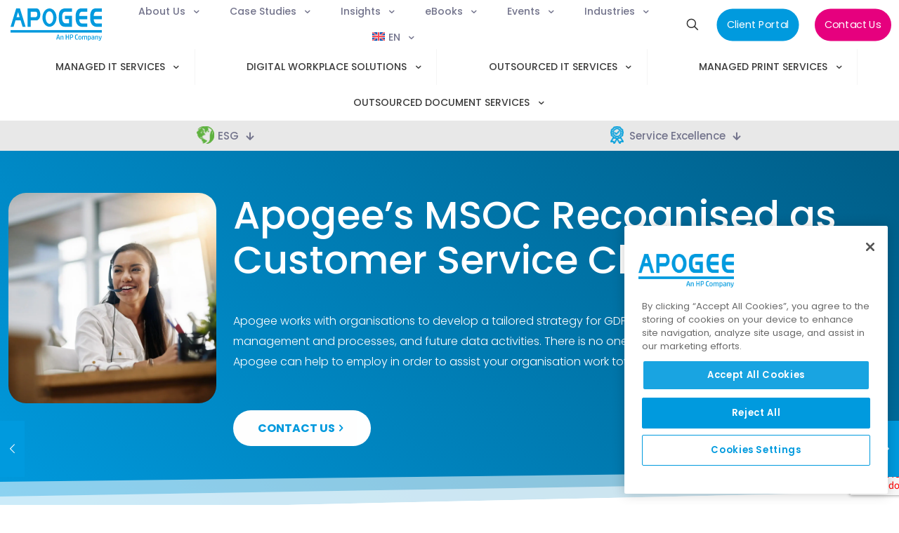

--- FILE ---
content_type: text/html; charset=UTF-8
request_url: https://apogeecorp.je/insights/apogees-msoc-recognised-as-customer-service-champion/
body_size: 66645
content:
<!DOCTYPE html>
<html lang="en-GB" class="no-js " >

<head>

<meta charset="UTF-8" />
<meta name='robots' content='index, follow, max-image-preview:large, max-snippet:-1, max-video-preview:-1' />
	<style>img:is([sizes="auto" i], [sizes^="auto," i]) { contain-intrinsic-size: 3000px 1500px }</style>
	
<!-- Global site tag (gtag.js) - Google Analytics -->
<script async src="https://www.googletagmanager.com/gtag/js?id=G-RX1QV612WV"></script>
<script>
	window.dataLayer = window.dataLayer || [];
	function gtag() { dataLayer.push(arguments); }
	gtag('js', new Date());
	gtag('config', 'G-RX1QV612WV');
</script>
<!-- End Global site tag -->
<!-- CookiePro Cookies Consent Notice start for apogeecorp.com -->
<script src="https://cookie-cdn.cookiepro.com/scripttemplates/otSDKStub.js" data-document-language="true" type="text/javascript" charset="UTF-8" data-domain-script="ec9765f9-0041-468b-81c7-46012ef02ca6" async></script>
<script type="text/javascript">
function OptanonWrapper() { }
</script>
<!-- CookiePro Cookies Consent Notice end for apogeecorp.com -->
<!-- Google Tag Manager -->
<script>
	(function (w, d, s, l, i) {
		w[l] = w[l] || []; w[l].push({
			'gtm.start':
				new Date().getTime(), event: 'gtm.js'
		}); var f = d.getElementsByTagName(s)[0],
			j = d.createElement(s), dl = l != 'dataLayer' ? '&l=' + l : ''; j.async = true; j.src =
				'https://www.googletagmanager.com/gtm.js?id=' + i + dl; f.parentNode.insertBefore(j, f);
	})(window, document, 'script', 'dataLayer', 'GTM-MTCXHXS');
</script>
<!-- End Google Tag Manager -->

<!--For opt-out information on Visitor Intelligence, please visit: https://d41.co/-->
<script type="text/javascript" src="//v2.d41.co/tags/dnb_coretag_v6.min.js"></script>
<script type="text/javascript">dnbvid.getData("api6380", "json", "T", {}, function (dnb_Data) {
		//Mapping goes here
		if (dnb_Data.status == 200) { //status == 200 represents a match
			//Basic example: myVar = dnb_Data.duns ? dnb_Data.duns : ""
			//Advanced example: myVar = dnb_Data.naicsCodes ? dnb_Data.naicsCodes.substr(1,5) : ""
		}
		//The empty array between "T" and "function(dnb_Data)" can be used to pass back data
		//Example: {"p1": "value1", "p2": variable2}
		//"value1" will be recorded on our end as-is
		//variable2 will be recorded as the value of said variable, assuming it is defined
		//"p1" through "p10" exist
	});
</script><meta name="format-detection" content="telephone=no">
<meta name="viewport" content="width=device-width, initial-scale=1, maximum-scale=1" />
<link rel="shortcut icon" href="https://apogeecorp.com/wp-content/uploads/2022/09/favicon.png" type="image/x-icon" />
<link rel="apple-touch-icon" href="https://apogeecorp.com/wp-content/uploads/2022/09/logo-lg.png" />
<meta name="theme-color" content="#ffffff" media="(prefers-color-scheme: light)">
<meta name="theme-color" content="#ffffff" media="(prefers-color-scheme: dark)">

	<!-- This site is optimized with the Yoast SEO plugin v26.3 - https://yoast.com/wordpress/plugins/seo/ -->
	<title>Apogee’s MSOC Recognised as Customer Service Champion | Apogee Corporation</title>
	<meta name="description" content="Apogee works with organisations to develop a tailored strategy for GDPR compliance based on their current data management and processes, and future data activities. There is no one-size fits all solution. Below are 4 initial tactics Apogee can help to employ in order to assist your organisation work towards GDPR compliance." />
	<link rel="canonical" href="https://apogeecorp.je/insights/apogees-msoc-recognised-as-customer-service-champion/" />
	<meta property="og:locale" content="en_US" />
	<meta property="og:type" content="article" />
	<meta property="og:title" content="Apogee’s MSOC Recognised as Customer Service Champion | Apogee Corporation" />
	<meta property="og:description" content="Apogee works with organisations to develop a tailored strategy for GDPR compliance based on their current data management and processes, and future data activities. There is no one-size fits all solution. Below are 4 initial tactics Apogee can help to employ in order to assist your organisation work towards GDPR compliance." />
	<meta property="og:url" content="https://apogeecorp.je/insights/apogees-msoc-recognised-as-customer-service-champion/" />
	<meta property="og:site_name" content="Apogee Corporation" />
	<meta property="article:published_time" content="2017-07-20T08:41:00+00:00" />
	<meta property="article:modified_time" content="2023-11-07T14:28:24+00:00" />
	<meta property="og:image" content="https://apogeecorp.com/wp-content/uploads/2023/07/woman-with-telecom-hands-free-headset-smiling-at-desk.jpg" />
	<meta property="og:image:width" content="2400" />
	<meta property="og:image:height" content="2191" />
	<meta property="og:image:type" content="image/jpeg" />
	<meta name="author" content="Alec Pitman" />
	<meta name="twitter:card" content="summary_large_image" />
	<meta name="twitter:creator" content="@apogeecorp" />
	<meta name="twitter:site" content="@apogeecorp" />
	<meta name="twitter:label1" content="Written by" />
	<meta name="twitter:data1" content="Alec Pitman" />
	<script type="application/ld+json" class="yoast-schema-graph">{"@context":"https://schema.org","@graph":[{"@type":"Article","@id":"https://apogeecorp.je/insights/apogees-msoc-recognised-as-customer-service-champion/#article","isPartOf":{"@id":"https://apogeecorp.je/insights/apogees-msoc-recognised-as-customer-service-champion/"},"author":{"name":"Alec Pitman","@id":"https://apogeecorp.je/#/schema/person/6b546ff5f87881b1e791a7a3fa0f6a4a"},"headline":"Apogee’s MSOC Recognised as Customer Service Champion","datePublished":"2017-07-20T08:41:00+00:00","dateModified":"2023-11-07T14:28:24+00:00","mainEntityOfPage":{"@id":"https://apogeecorp.je/insights/apogees-msoc-recognised-as-customer-service-champion/"},"wordCount":8,"publisher":{"@id":"https://apogeecorp.je/#organization"},"image":{"@id":"https://apogeecorp.je/insights/apogees-msoc-recognised-as-customer-service-champion/#primaryimage"},"thumbnailUrl":"https://apogeecorp.je/wp-content/uploads/2023/07/woman-with-telecom-hands-free-headset-smiling-at-desk.jpg","keywords":["Digital Workplace Services","Managed Workplace Services"],"articleSection":["Insights","News"],"inLanguage":"en-GB"},{"@type":"WebPage","@id":"https://apogeecorp.je/insights/apogees-msoc-recognised-as-customer-service-champion/","url":"https://apogeecorp.je/insights/apogees-msoc-recognised-as-customer-service-champion/","name":"Apogee’s MSOC Recognised as Customer Service Champion | Apogee Corporation","isPartOf":{"@id":"https://apogeecorp.je/#website"},"primaryImageOfPage":{"@id":"https://apogeecorp.je/insights/apogees-msoc-recognised-as-customer-service-champion/#primaryimage"},"image":{"@id":"https://apogeecorp.je/insights/apogees-msoc-recognised-as-customer-service-champion/#primaryimage"},"thumbnailUrl":"https://apogeecorp.je/wp-content/uploads/2023/07/woman-with-telecom-hands-free-headset-smiling-at-desk.jpg","datePublished":"2017-07-20T08:41:00+00:00","dateModified":"2023-11-07T14:28:24+00:00","description":"Apogee works with organisations to develop a tailored strategy for GDPR compliance based on their current data management and processes, and future data activities. There is no one-size fits all solution. Below are 4 initial tactics Apogee can help to employ in order to assist your organisation work towards GDPR compliance.","breadcrumb":{"@id":"https://apogeecorp.je/insights/apogees-msoc-recognised-as-customer-service-champion/#breadcrumb"},"inLanguage":"en-GB","potentialAction":[{"@type":"ReadAction","target":["https://apogeecorp.je/insights/apogees-msoc-recognised-as-customer-service-champion/"]}]},{"@type":"ImageObject","inLanguage":"en-GB","@id":"https://apogeecorp.je/insights/apogees-msoc-recognised-as-customer-service-champion/#primaryimage","url":"https://apogeecorp.je/wp-content/uploads/2023/07/woman-with-telecom-hands-free-headset-smiling-at-desk.jpg","contentUrl":"https://apogeecorp.je/wp-content/uploads/2023/07/woman-with-telecom-hands-free-headset-smiling-at-desk.jpg","width":2400,"height":2191,"caption":"woman with telecom hands free headset smiling at desk"},{"@type":"BreadcrumbList","@id":"https://apogeecorp.je/insights/apogees-msoc-recognised-as-customer-service-champion/#breadcrumb","itemListElement":[{"@type":"ListItem","position":1,"name":"Home","item":"https://apogeecorp.com/"},{"@type":"ListItem","position":2,"name":"Insights","item":"https://apogeecorp.com/insights/"},{"@type":"ListItem","position":3,"name":"Apogee’s MSOC Recognised as Customer Service Champion"}]},{"@type":"WebSite","@id":"https://apogeecorp.je/#website","url":"https://apogeecorp.je/","name":"Apogee Corporation","description":"Managed Workplace Services and Outsourced Document Print Services","publisher":{"@id":"https://apogeecorp.je/#organization"},"alternateName":"Apogee Corporation Limited","potentialAction":[{"@type":"SearchAction","target":{"@type":"EntryPoint","urlTemplate":"https://apogeecorp.je/?s={search_term_string}"},"query-input":{"@type":"PropertyValueSpecification","valueRequired":true,"valueName":"search_term_string"}}],"inLanguage":"en-GB"},{"@type":"Organization","@id":"https://apogeecorp.je/#organization","name":"Apogee Corporation Limited","alternateName":"Apogee","url":"https://apogeecorp.je/","logo":{"@type":"ImageObject","inLanguage":"en-GB","@id":"https://apogeecorp.je/#/schema/logo/image/","url":"https://apogeecorp.je/wp-content/uploads/2022/09/Apogee-logo-blue.svg","contentUrl":"https://apogeecorp.je/wp-content/uploads/2022/09/Apogee-logo-blue.svg","width":"1024","height":"1024","caption":"Apogee Corporation Limited"},"image":{"@id":"https://apogeecorp.je/#/schema/logo/image/"},"sameAs":["https://x.com/apogeecorp","https://www.instagram.com/apogee_corporation/","https://www.linkedin.com/company/apogeecorporation","https://www.youtube.com/@Apogeecorp"]},{"@type":"Person","@id":"https://apogeecorp.je/#/schema/person/6b546ff5f87881b1e791a7a3fa0f6a4a","name":"Alec Pitman","image":{"@type":"ImageObject","inLanguage":"en-GB","@id":"https://apogeecorp.je/#/schema/person/image/","url":"https://secure.gravatar.com/avatar/81557aa48b7d9151d2e10e0a3266c47e?s=96&d=mm&r=g","contentUrl":"https://secure.gravatar.com/avatar/81557aa48b7d9151d2e10e0a3266c47e?s=96&d=mm&r=g","caption":"Alec Pitman"}}]}</script>
	<!-- / Yoast SEO plugin. -->


<link rel='dns-prefetch' href='//apogeecorp.com' />
<link rel="alternate" type="text/calendar" title="Apogee Corporation &raquo; iCal Feed" href="https://apogeecorp.je/events/?ical=1" />
<link rel='stylesheet' id='wp-block-library-css' href='https://apogeecorp.je/wp-includes/css/dist/block-library/style.min.css' type='text/css' media='all' />
<link rel='stylesheet' id='wp-components-css' href='https://apogeecorp.je/wp-includes/css/dist/components/style.min.css' type='text/css' media='all' />
<link rel='stylesheet' id='wp-preferences-css' href='https://apogeecorp.je/wp-includes/css/dist/preferences/style.min.css' type='text/css' media='all' />
<link rel='stylesheet' id='wp-block-editor-css' href='https://apogeecorp.je/wp-includes/css/dist/block-editor/style.min.css' type='text/css' media='all' />
<link rel='stylesheet' id='popup-maker-block-library-style-css' href='https://apogeecorp.je/wp-content/plugins/popup-maker/dist/packages/block-library-style.css' type='text/css' media='all' />
<style id='classic-theme-styles-inline-css' type='text/css'>
/*! This file is auto-generated */
.wp-block-button__link{color:#fff;background-color:#32373c;border-radius:9999px;box-shadow:none;text-decoration:none;padding:calc(.667em + 2px) calc(1.333em + 2px);font-size:1.125em}.wp-block-file__button{background:#32373c;color:#fff;text-decoration:none}
</style>
<style id='global-styles-inline-css' type='text/css'>
:root{--wp--preset--aspect-ratio--square: 1;--wp--preset--aspect-ratio--4-3: 4/3;--wp--preset--aspect-ratio--3-4: 3/4;--wp--preset--aspect-ratio--3-2: 3/2;--wp--preset--aspect-ratio--2-3: 2/3;--wp--preset--aspect-ratio--16-9: 16/9;--wp--preset--aspect-ratio--9-16: 9/16;--wp--preset--color--black: #000000;--wp--preset--color--cyan-bluish-gray: #abb8c3;--wp--preset--color--white: #ffffff;--wp--preset--color--pale-pink: #f78da7;--wp--preset--color--vivid-red: #cf2e2e;--wp--preset--color--luminous-vivid-orange: #ff6900;--wp--preset--color--luminous-vivid-amber: #fcb900;--wp--preset--color--light-green-cyan: #7bdcb5;--wp--preset--color--vivid-green-cyan: #00d084;--wp--preset--color--pale-cyan-blue: #8ed1fc;--wp--preset--color--vivid-cyan-blue: #0693e3;--wp--preset--color--vivid-purple: #9b51e0;--wp--preset--gradient--vivid-cyan-blue-to-vivid-purple: linear-gradient(135deg,rgba(6,147,227,1) 0%,rgb(155,81,224) 100%);--wp--preset--gradient--light-green-cyan-to-vivid-green-cyan: linear-gradient(135deg,rgb(122,220,180) 0%,rgb(0,208,130) 100%);--wp--preset--gradient--luminous-vivid-amber-to-luminous-vivid-orange: linear-gradient(135deg,rgba(252,185,0,1) 0%,rgba(255,105,0,1) 100%);--wp--preset--gradient--luminous-vivid-orange-to-vivid-red: linear-gradient(135deg,rgba(255,105,0,1) 0%,rgb(207,46,46) 100%);--wp--preset--gradient--very-light-gray-to-cyan-bluish-gray: linear-gradient(135deg,rgb(238,238,238) 0%,rgb(169,184,195) 100%);--wp--preset--gradient--cool-to-warm-spectrum: linear-gradient(135deg,rgb(74,234,220) 0%,rgb(151,120,209) 20%,rgb(207,42,186) 40%,rgb(238,44,130) 60%,rgb(251,105,98) 80%,rgb(254,248,76) 100%);--wp--preset--gradient--blush-light-purple: linear-gradient(135deg,rgb(255,206,236) 0%,rgb(152,150,240) 100%);--wp--preset--gradient--blush-bordeaux: linear-gradient(135deg,rgb(254,205,165) 0%,rgb(254,45,45) 50%,rgb(107,0,62) 100%);--wp--preset--gradient--luminous-dusk: linear-gradient(135deg,rgb(255,203,112) 0%,rgb(199,81,192) 50%,rgb(65,88,208) 100%);--wp--preset--gradient--pale-ocean: linear-gradient(135deg,rgb(255,245,203) 0%,rgb(182,227,212) 50%,rgb(51,167,181) 100%);--wp--preset--gradient--electric-grass: linear-gradient(135deg,rgb(202,248,128) 0%,rgb(113,206,126) 100%);--wp--preset--gradient--midnight: linear-gradient(135deg,rgb(2,3,129) 0%,rgb(40,116,252) 100%);--wp--preset--font-size--small: 13px;--wp--preset--font-size--medium: 20px;--wp--preset--font-size--large: 36px;--wp--preset--font-size--x-large: 42px;--wp--preset--spacing--20: 0.44rem;--wp--preset--spacing--30: 0.67rem;--wp--preset--spacing--40: 1rem;--wp--preset--spacing--50: 1.5rem;--wp--preset--spacing--60: 2.25rem;--wp--preset--spacing--70: 3.38rem;--wp--preset--spacing--80: 5.06rem;--wp--preset--shadow--natural: 6px 6px 9px rgba(0, 0, 0, 0.2);--wp--preset--shadow--deep: 12px 12px 50px rgba(0, 0, 0, 0.4);--wp--preset--shadow--sharp: 6px 6px 0px rgba(0, 0, 0, 0.2);--wp--preset--shadow--outlined: 6px 6px 0px -3px rgba(255, 255, 255, 1), 6px 6px rgba(0, 0, 0, 1);--wp--preset--shadow--crisp: 6px 6px 0px rgba(0, 0, 0, 1);}:where(.is-layout-flex){gap: 0.5em;}:where(.is-layout-grid){gap: 0.5em;}body .is-layout-flex{display: flex;}.is-layout-flex{flex-wrap: wrap;align-items: center;}.is-layout-flex > :is(*, div){margin: 0;}body .is-layout-grid{display: grid;}.is-layout-grid > :is(*, div){margin: 0;}:where(.wp-block-columns.is-layout-flex){gap: 2em;}:where(.wp-block-columns.is-layout-grid){gap: 2em;}:where(.wp-block-post-template.is-layout-flex){gap: 1.25em;}:where(.wp-block-post-template.is-layout-grid){gap: 1.25em;}.has-black-color{color: var(--wp--preset--color--black) !important;}.has-cyan-bluish-gray-color{color: var(--wp--preset--color--cyan-bluish-gray) !important;}.has-white-color{color: var(--wp--preset--color--white) !important;}.has-pale-pink-color{color: var(--wp--preset--color--pale-pink) !important;}.has-vivid-red-color{color: var(--wp--preset--color--vivid-red) !important;}.has-luminous-vivid-orange-color{color: var(--wp--preset--color--luminous-vivid-orange) !important;}.has-luminous-vivid-amber-color{color: var(--wp--preset--color--luminous-vivid-amber) !important;}.has-light-green-cyan-color{color: var(--wp--preset--color--light-green-cyan) !important;}.has-vivid-green-cyan-color{color: var(--wp--preset--color--vivid-green-cyan) !important;}.has-pale-cyan-blue-color{color: var(--wp--preset--color--pale-cyan-blue) !important;}.has-vivid-cyan-blue-color{color: var(--wp--preset--color--vivid-cyan-blue) !important;}.has-vivid-purple-color{color: var(--wp--preset--color--vivid-purple) !important;}.has-black-background-color{background-color: var(--wp--preset--color--black) !important;}.has-cyan-bluish-gray-background-color{background-color: var(--wp--preset--color--cyan-bluish-gray) !important;}.has-white-background-color{background-color: var(--wp--preset--color--white) !important;}.has-pale-pink-background-color{background-color: var(--wp--preset--color--pale-pink) !important;}.has-vivid-red-background-color{background-color: var(--wp--preset--color--vivid-red) !important;}.has-luminous-vivid-orange-background-color{background-color: var(--wp--preset--color--luminous-vivid-orange) !important;}.has-luminous-vivid-amber-background-color{background-color: var(--wp--preset--color--luminous-vivid-amber) !important;}.has-light-green-cyan-background-color{background-color: var(--wp--preset--color--light-green-cyan) !important;}.has-vivid-green-cyan-background-color{background-color: var(--wp--preset--color--vivid-green-cyan) !important;}.has-pale-cyan-blue-background-color{background-color: var(--wp--preset--color--pale-cyan-blue) !important;}.has-vivid-cyan-blue-background-color{background-color: var(--wp--preset--color--vivid-cyan-blue) !important;}.has-vivid-purple-background-color{background-color: var(--wp--preset--color--vivid-purple) !important;}.has-black-border-color{border-color: var(--wp--preset--color--black) !important;}.has-cyan-bluish-gray-border-color{border-color: var(--wp--preset--color--cyan-bluish-gray) !important;}.has-white-border-color{border-color: var(--wp--preset--color--white) !important;}.has-pale-pink-border-color{border-color: var(--wp--preset--color--pale-pink) !important;}.has-vivid-red-border-color{border-color: var(--wp--preset--color--vivid-red) !important;}.has-luminous-vivid-orange-border-color{border-color: var(--wp--preset--color--luminous-vivid-orange) !important;}.has-luminous-vivid-amber-border-color{border-color: var(--wp--preset--color--luminous-vivid-amber) !important;}.has-light-green-cyan-border-color{border-color: var(--wp--preset--color--light-green-cyan) !important;}.has-vivid-green-cyan-border-color{border-color: var(--wp--preset--color--vivid-green-cyan) !important;}.has-pale-cyan-blue-border-color{border-color: var(--wp--preset--color--pale-cyan-blue) !important;}.has-vivid-cyan-blue-border-color{border-color: var(--wp--preset--color--vivid-cyan-blue) !important;}.has-vivid-purple-border-color{border-color: var(--wp--preset--color--vivid-purple) !important;}.has-vivid-cyan-blue-to-vivid-purple-gradient-background{background: var(--wp--preset--gradient--vivid-cyan-blue-to-vivid-purple) !important;}.has-light-green-cyan-to-vivid-green-cyan-gradient-background{background: var(--wp--preset--gradient--light-green-cyan-to-vivid-green-cyan) !important;}.has-luminous-vivid-amber-to-luminous-vivid-orange-gradient-background{background: var(--wp--preset--gradient--luminous-vivid-amber-to-luminous-vivid-orange) !important;}.has-luminous-vivid-orange-to-vivid-red-gradient-background{background: var(--wp--preset--gradient--luminous-vivid-orange-to-vivid-red) !important;}.has-very-light-gray-to-cyan-bluish-gray-gradient-background{background: var(--wp--preset--gradient--very-light-gray-to-cyan-bluish-gray) !important;}.has-cool-to-warm-spectrum-gradient-background{background: var(--wp--preset--gradient--cool-to-warm-spectrum) !important;}.has-blush-light-purple-gradient-background{background: var(--wp--preset--gradient--blush-light-purple) !important;}.has-blush-bordeaux-gradient-background{background: var(--wp--preset--gradient--blush-bordeaux) !important;}.has-luminous-dusk-gradient-background{background: var(--wp--preset--gradient--luminous-dusk) !important;}.has-pale-ocean-gradient-background{background: var(--wp--preset--gradient--pale-ocean) !important;}.has-electric-grass-gradient-background{background: var(--wp--preset--gradient--electric-grass) !important;}.has-midnight-gradient-background{background: var(--wp--preset--gradient--midnight) !important;}.has-small-font-size{font-size: var(--wp--preset--font-size--small) !important;}.has-medium-font-size{font-size: var(--wp--preset--font-size--medium) !important;}.has-large-font-size{font-size: var(--wp--preset--font-size--large) !important;}.has-x-large-font-size{font-size: var(--wp--preset--font-size--x-large) !important;}
:where(.wp-block-post-template.is-layout-flex){gap: 1.25em;}:where(.wp-block-post-template.is-layout-grid){gap: 1.25em;}
:where(.wp-block-columns.is-layout-flex){gap: 2em;}:where(.wp-block-columns.is-layout-grid){gap: 2em;}
:root :where(.wp-block-pullquote){font-size: 1.5em;line-height: 1.6;}
</style>
<link rel='stylesheet' id='wpml-menu-item-0-css' href='https://apogeecorp.je/wp-content/plugins/sitepress-multilingual-cms/templates/language-switchers/menu-item/style.min.css' type='text/css' media='all' />
<style id='wpml-menu-item-0-inline-css' type='text/css'>
.wpml-ls-display{display:inline!important}
</style>
<link rel='stylesheet' id='wppopups-base-css' href='https://apogeecorp.je/wp-content/plugins/wp-popups-lite/src/assets/css/wppopups-base.css' type='text/css' media='all' />
<link rel='stylesheet' id='mfn-be-css' href='https://apogeecorp.je/wp-content/themes/betheme/css/be.css' type='text/css' media='all' />
<link rel='stylesheet' id='mfn-animations-css' href='https://apogeecorp.je/wp-content/themes/betheme/assets/animations/animations.min.css' type='text/css' media='all' />
<link rel='stylesheet' id='mfn-font-awesome-css' href='https://apogeecorp.je/wp-content/themes/betheme/fonts/fontawesome/fontawesome.css' type='text/css' media='all' />
<link rel='stylesheet' id='mfn-jplayer-css' href='https://apogeecorp.je/wp-content/themes/betheme/assets/jplayer/css/jplayer.blue.monday.min.css' type='text/css' media='all' />
<link rel='stylesheet' id='mfn-responsive-css' href='https://apogeecorp.je/wp-content/themes/betheme/css/responsive.css' type='text/css' media='all' />
<link rel='stylesheet' id='mfn-local-fonts-css' href='https://apogeecorp.je/wp-content/uploads/betheme/fonts/mfn-local-fonts.css' type='text/css' media='all' />
<link rel='stylesheet' id='popup-maker-site-css' href='https://apogeecorp.je/wp-content/plugins/popup-maker/dist/assets/site.css' type='text/css' media='all' />
<style id='popup-maker-site-inline-css' type='text/css'>
/* Popup Theme 20766: FooterBarPink */
.pum-theme-20766, .pum-theme-footerbarpink { background-color: rgba( 255, 255, 255, 1.00 ) } 
.pum-theme-20766 .pum-container, .pum-theme-footerbarpink .pum-container { padding: 18px; border-radius: 0px; border: 1px none #000000; box-shadow: 1px 1px 3px 0px rgba( 2, 2, 2, 0.23 ); background-color: rgba( 230, 0, 126, 1.00 ) } 
.pum-theme-20766 .pum-title, .pum-theme-footerbarpink .pum-title { color: #ffffff; text-align: left; text-shadow: 0px 0px 0px rgba( 2, 2, 2, 0.23 ); font-family: inherit; font-weight: 400; font-size: 32px; line-height: 36px } 
.pum-theme-20766 .pum-content, .pum-theme-footerbarpink .pum-content { color: #ffffff; font-family: inherit; font-weight: 600 } 
.pum-theme-20766 .pum-content + .pum-close, .pum-theme-footerbarpink .pum-content + .pum-close { position: absolute; height: auto; width: auto; left: auto; right: 5px; bottom: auto; top: 12px; padding: 0px; color: #e6007e; font-family: inherit; font-weight: 700; font-size: 18px; line-height: 36px; border: 1px none #ffffff; border-radius: 50px; box-shadow: 1px 1px 3px 0px rgba( 2, 2, 2, 0.23 ); text-shadow: 0px 0px 0px rgba( 0, 0, 0, 0.23 ); background-color: rgba( 255, 255, 255, 1.00 ) } 

/* Popup Theme 20773: HalfPageRoundPink */
.pum-theme-20773, .pum-theme-halfpageroundpink { background-color: rgba( 255, 255, 255, 1.00 ) } 
.pum-theme-20773 .pum-container, .pum-theme-halfpageroundpink .pum-container { padding: 0px; border-radius: 50px; border: 1px none #000000; box-shadow: 1px 1px 3px 0px rgba( 2, 2, 2, 0.23 ); background-color: rgba( 230, 0, 126, 1.00 ) } 
.pum-theme-20773 .pum-title, .pum-theme-halfpageroundpink .pum-title { color: #ffffff; text-align: left; text-shadow: 0px 0px 0px rgba( 2, 2, 2, 0.23 ); font-family: inherit; font-weight: 400; font-size: 24px; line-height: 36px } 
.pum-theme-20773 .pum-content, .pum-theme-halfpageroundpink .pum-content { color: #ffffff; font-family: inherit; font-weight: 400 } 
.pum-theme-20773 .pum-content + .pum-close, .pum-theme-halfpageroundpink .pum-content + .pum-close { position: absolute; height: auto; width: auto; left: auto; right: 5px; bottom: auto; top: 12px; padding: 0px; color: #e6007e; font-family: inherit; font-weight: 700; font-size: 18px; line-height: 36px; border: 1px none #ffffff; border-radius: 50px; box-shadow: 1px 1px 3px 0px rgba( 2, 2, 2, 0.23 ); text-shadow: 0px 0px 0px rgba( 0, 0, 0, 0.23 ); background-color: rgba( 255, 255, 255, 1.00 ) } 

/* Popup Theme 20795: LatestInsightsCircle */
.pum-theme-20795, .pum-theme-latestinsightscircle { background-color: rgba( 0, 0, 0, 0.45 ) } 
.pum-theme-20795 .pum-container, .pum-theme-latestinsightscircle .pum-container { padding: 36px; border-radius: 180px; border: 1px none #000000; box-shadow: 0px 0px 12px 3px rgba( 10, 10, 10, 0.19 ); background-color: rgba( 255, 255, 255, 1.00 ) } 
.pum-theme-20795 .pum-title, .pum-theme-latestinsightscircle .pum-title { color: #009ade; text-align: center; text-shadow: 0px 0px 0px rgba( 2, 2, 2, 0.23 ); font-family: inherit; font-weight: 400; font-size: 24px; line-height: 72px } 
.pum-theme-20795 .pum-content, .pum-theme-latestinsightscircle .pum-content { color: #0a0a0a; font-family: inherit; font-weight: 400 } 
.pum-theme-20795 .pum-content + .pum-close, .pum-theme-latestinsightscircle .pum-content + .pum-close { position: absolute; height: auto; width: auto; left: auto; right: 24px; bottom: auto; top: 24px; padding: 0px; color: #777777; font-family: inherit; font-weight: 700; font-size: 18px; line-height: 36px; border: 1px solid #777777; border-radius: 50px; box-shadow: 1px 1px 3px 0px rgba( 2, 2, 2, 0.23 ); text-shadow: 0px 0px 0px rgba( 0, 0, 0, 0.23 ); background-color: rgba( 221, 221, 221, 1.00 ) } 

/* Popup Theme 180: Light Box */
.pum-theme-180, .pum-theme-lightbox { background-color: rgba( 0, 0, 0, 0.60 ) } 
.pum-theme-180 .pum-container, .pum-theme-lightbox .pum-container { padding: 24px; border-radius: 25px; border: 1px solid #000000; box-shadow: 0px 0px 30px 0px rgba( 2, 2, 2, 0.64 ); background-color: rgba( 255, 255, 255, 1.00 ) } 
.pum-theme-180 .pum-title, .pum-theme-lightbox .pum-title { color: #000000; text-align: left; text-shadow: 0px 0px 0px rgba( 2, 2, 2, 0.23 ); font-family: inherit; font-weight: 100; font-size: 32px; line-height: 36px } 
.pum-theme-180 .pum-content, .pum-theme-lightbox .pum-content { color: #000000; font-family: inherit; font-weight: 100 } 
.pum-theme-180 .pum-content + .pum-close, .pum-theme-lightbox .pum-content + .pum-close { position: absolute; height: 26px; width: 26px; left: auto; right: -13px; bottom: auto; top: -13px; padding: 0px; color: #ffffff; font-family: Arial; font-weight: 100; font-size: 24px; line-height: 24px; border: 2px solid #ffffff; border-radius: 26px; box-shadow: 0px 0px 15px 1px rgba( 2, 2, 2, 0.75 ); text-shadow: 0px 0px 0px rgba( 0, 0, 0, 0.23 ); background-color: rgba( 0, 0, 0, 1.00 ) } 

#pum-1836 {z-index: 1999999999}
#pum-1830 {z-index: 1999999999}
#pum-11135 {z-index: 1999999999}
#pum-1821 {z-index: 1999999999}
#pum-1828 {z-index: 1999999999}
#pum-1826 {z-index: 1999999999}
#pum-1832 {z-index: 1999999999}
#pum-22785 {z-index: 1999999999}
#pum-20777 {z-index: 1999999999}
#pum-23787 {z-index: 1999999999}
#pum-23693 {z-index: 1999999999}
#pum-23699 {z-index: 1999999999}
#pum-23411 {z-index: 1999999999}
#pum-20763 {z-index: 1999999999}
#pum-22789 {z-index: 1999999999}
#pum-20797 {z-index: 1999999999}
#pum-20068 {z-index: 1999999999}
#pum-20067 {z-index: 1999999999}
#pum-20049 {z-index: 1999999999}
#pum-20046 {z-index: 1999999999}
#pum-1807 {z-index: 1999999999}
#pum-1834 {z-index: 1999999999}
#pum-10147 {z-index: 1999999999}
#pum-9848 {z-index: 1999999999}
#pum-9776 {z-index: 1999999999}
#pum-7730 {z-index: 1999999999}
#pum-7724 {z-index: 1999999999}
#pum-7164 {z-index: 1999999999}
#pum-751 {z-index: 1999999999}

</style>
<style id='mfn-dynamic-inline-css' type='text/css'>
html{background-color:#ffffff}#Wrapper,#Content,.mfn-popup .mfn-popup-content,.mfn-off-canvas-sidebar .mfn-off-canvas-content-wrapper,.mfn-cart-holder,.mfn-header-login,#Top_bar .search_wrapper,#Top_bar .top_bar_right .mfn-live-search-box,.column_livesearch .mfn-live-search-wrapper,.column_livesearch .mfn-live-search-box{background-color:#ffffff}.layout-boxed.mfn-bebuilder-header.mfn-ui #Wrapper .mfn-only-sample-content{background-color:#ffffff}body:not(.template-slider) #Header{min-height:250px}body.header-below:not(.template-slider) #Header{padding-top:250px}#Subheader{padding:60px}#Footer .widgets_wrapper{padding:70px 0}.has-search-overlay.search-overlay-opened #search-overlay{background-color:rgba(0,0,0,0.6)}.elementor-page.elementor-default #Content .the_content .section_wrapper{max-width:100%}.elementor-page.elementor-default #Content .section.the_content{width:100%}.elementor-page.elementor-default #Content .section_wrapper .the_content_wrapper{margin-left:0;margin-right:0;width:100%}body,span.date_label,.timeline_items li h3 span,input[type="date"],input[type="text"],input[type="password"],input[type="tel"],input[type="email"],input[type="url"],textarea,select,.offer_li .title h3,.mfn-menu-item-megamenu{font-family:"Poppins"}.lead,.big{font-family:"Poppins"}#menu > ul > li > a,#overlay-menu ul li a{font-family:"Poppins"}#Subheader .title{font-family:"Poppins"}h1,h2,h3,h4,.text-logo #logo{font-family:"Poppins"}h5,h6{font-family:"Poppins"}blockquote{font-family:"Poppins"}.chart_box .chart .num,.counter .desc_wrapper .number-wrapper,.how_it_works .image .number,.pricing-box .plan-header .price,.quick_fact .number-wrapper,.woocommerce .product div.entry-summary .price{font-family:"Poppins"}body,.mfn-menu-item-megamenu{font-size:16px;line-height:29px;font-weight:300;letter-spacing:0px}.lead,.big{font-size:24px;line-height:36px;font-weight:500;letter-spacing:0px}#menu > ul > li > a,#overlay-menu ul li a{font-size:15px;font-weight:500;letter-spacing:0px}#overlay-menu ul li a{line-height:22.5px}#Subheader .title{font-size:70px;line-height:82px;font-weight:500;letter-spacing:0px}h1,.text-logo #logo{font-size:55px;line-height:64px;font-weight:500;letter-spacing:0px}h2{font-size:42px;line-height:54px;font-weight:500;letter-spacing:0px}h3,.woocommerce ul.products li.product h3,.woocommerce #customer_login h2{font-size:30px;line-height:45px;font-weight:400;letter-spacing:0px}h4,.woocommerce .woocommerce-order-details__title,.woocommerce .wc-bacs-bank-details-heading,.woocommerce .woocommerce-customer-details h2{font-size:24px;line-height:30px;font-weight:500;letter-spacing:0px}h5{font-size:25px;line-height:34px;font-weight:500;letter-spacing:0px}h6{font-size:18px;line-height:26px;font-weight:700;letter-spacing:0px}#Intro .intro-title{font-size:55px;line-height:64px;font-weight:400;letter-spacing:0px}@media only screen and (min-width:768px) and (max-width:959px){body,.mfn-menu-item-megamenu{font-size:14px;line-height:25px;font-weight:300;letter-spacing:0px}.lead,.big{font-size:20px;line-height:31px;font-weight:500;letter-spacing:0px}#menu > ul > li > a,#overlay-menu ul li a{font-size:13px;font-weight:500;letter-spacing:0px}#overlay-menu ul li a{line-height:19.5px}#Subheader .title{font-size:60px;line-height:70px;font-weight:500;letter-spacing:0px}h1,.text-logo #logo{font-size:47px;line-height:54px;font-weight:500;letter-spacing:0px}h2{font-size:36px;line-height:46px;font-weight:500;letter-spacing:0px}h3,.woocommerce ul.products li.product h3,.woocommerce #customer_login h2{font-size:26px;line-height:38px;font-weight:400;letter-spacing:0px}h4,.woocommerce .woocommerce-order-details__title,.woocommerce .wc-bacs-bank-details-heading,.woocommerce .woocommerce-customer-details h2{font-size:20px;line-height:26px;font-weight:500;letter-spacing:0px}h5{font-size:21px;line-height:29px;font-weight:500;letter-spacing:0px}h6{font-size:15px;line-height:22px;font-weight:700;letter-spacing:0px}#Intro .intro-title{font-size:47px;line-height:54px;font-weight:400;letter-spacing:0px}blockquote{font-size:15px}.chart_box .chart .num{font-size:45px;line-height:45px}.counter .desc_wrapper .number-wrapper{font-size:45px;line-height:45px}.counter .desc_wrapper .title{font-size:14px;line-height:18px}.faq .question .title{font-size:14px}.fancy_heading .title{font-size:38px;line-height:38px}.offer .offer_li .desc_wrapper .title h3{font-size:32px;line-height:32px}.offer_thumb_ul li.offer_thumb_li .desc_wrapper .title h3{font-size:32px;line-height:32px}.pricing-box .plan-header h2{font-size:27px;line-height:27px}.pricing-box .plan-header .price > span{font-size:40px;line-height:40px}.pricing-box .plan-header .price sup.currency{font-size:18px;line-height:18px}.pricing-box .plan-header .price sup.period{font-size:14px;line-height:14px}.quick_fact .number-wrapper{font-size:80px;line-height:80px}.trailer_box .desc h2{font-size:27px;line-height:27px}.widget > h3{font-size:17px;line-height:20px}}@media only screen and (min-width:480px) and (max-width:767px){body,.mfn-menu-item-megamenu{font-size:13px;line-height:22px;font-weight:300;letter-spacing:0px}.lead,.big{font-size:18px;line-height:27px;font-weight:500;letter-spacing:0px}#menu > ul > li > a,#overlay-menu ul li a{font-size:13px;font-weight:500;letter-spacing:0px}#overlay-menu ul li a{line-height:19.5px}#Subheader .title{font-size:53px;line-height:62px;font-weight:500;letter-spacing:0px}h1,.text-logo #logo{font-size:41px;line-height:48px;font-weight:500;letter-spacing:0px}h2{font-size:32px;line-height:41px;font-weight:500;letter-spacing:0px}h3,.woocommerce ul.products li.product h3,.woocommerce #customer_login h2{font-size:23px;line-height:34px;font-weight:400;letter-spacing:0px}h4,.woocommerce .woocommerce-order-details__title,.woocommerce .wc-bacs-bank-details-heading,.woocommerce .woocommerce-customer-details h2{font-size:18px;line-height:23px;font-weight:500;letter-spacing:0px}h5{font-size:19px;line-height:26px;font-weight:500;letter-spacing:0px}h6{font-size:14px;line-height:20px;font-weight:700;letter-spacing:0px}#Intro .intro-title{font-size:41px;line-height:48px;font-weight:400;letter-spacing:0px}blockquote{font-size:14px}.chart_box .chart .num{font-size:40px;line-height:40px}.counter .desc_wrapper .number-wrapper{font-size:40px;line-height:40px}.counter .desc_wrapper .title{font-size:13px;line-height:16px}.faq .question .title{font-size:13px}.fancy_heading .title{font-size:34px;line-height:34px}.offer .offer_li .desc_wrapper .title h3{font-size:28px;line-height:28px}.offer_thumb_ul li.offer_thumb_li .desc_wrapper .title h3{font-size:28px;line-height:28px}.pricing-box .plan-header h2{font-size:24px;line-height:24px}.pricing-box .plan-header .price > span{font-size:34px;line-height:34px}.pricing-box .plan-header .price sup.currency{font-size:16px;line-height:16px}.pricing-box .plan-header .price sup.period{font-size:13px;line-height:13px}.quick_fact .number-wrapper{font-size:70px;line-height:70px}.trailer_box .desc h2{font-size:24px;line-height:24px}.widget > h3{font-size:16px;line-height:19px}}@media only screen and (max-width:479px){body,.mfn-menu-item-megamenu{font-size:13px;line-height:19px;font-weight:300;letter-spacing:0px}.lead,.big{font-size:14px;line-height:22px;font-weight:500;letter-spacing:0px}#menu > ul > li > a,#overlay-menu ul li a{font-size:13px;font-weight:500;letter-spacing:0px}#overlay-menu ul li a{line-height:19.5px}#Subheader .title{font-size:42px;line-height:49px;font-weight:500;letter-spacing:0px}h1,.text-logo #logo{font-size:33px;line-height:38px;font-weight:500;letter-spacing:0px}h2{font-size:25px;line-height:32px;font-weight:500;letter-spacing:0px}h3,.woocommerce ul.products li.product h3,.woocommerce #customer_login h2{font-size:18px;line-height:27px;font-weight:400;letter-spacing:0px}h4,.woocommerce .woocommerce-order-details__title,.woocommerce .wc-bacs-bank-details-heading,.woocommerce .woocommerce-customer-details h2{font-size:14px;line-height:19px;font-weight:500;letter-spacing:0px}h5{font-size:15px;line-height:20px;font-weight:500;letter-spacing:0px}h6{font-size:13px;line-height:19px;font-weight:700;letter-spacing:0px}#Intro .intro-title{font-size:33px;line-height:38px;font-weight:400;letter-spacing:0px}blockquote{font-size:13px}.chart_box .chart .num{font-size:35px;line-height:35px}.counter .desc_wrapper .number-wrapper{font-size:35px;line-height:35px}.counter .desc_wrapper .title{font-size:13px;line-height:26px}.faq .question .title{font-size:13px}.fancy_heading .title{font-size:30px;line-height:30px}.offer .offer_li .desc_wrapper .title h3{font-size:26px;line-height:26px}.offer_thumb_ul li.offer_thumb_li .desc_wrapper .title h3{font-size:26px;line-height:26px}.pricing-box .plan-header h2{font-size:21px;line-height:21px}.pricing-box .plan-header .price > span{font-size:32px;line-height:32px}.pricing-box .plan-header .price sup.currency{font-size:14px;line-height:14px}.pricing-box .plan-header .price sup.period{font-size:13px;line-height:13px}.quick_fact .number-wrapper{font-size:60px;line-height:60px}.trailer_box .desc h2{font-size:21px;line-height:21px}.widget > h3{font-size:15px;line-height:18px}}.with_aside .sidebar.columns{width:23%}.with_aside .sections_group{width:77%}.aside_both .sidebar.columns{width:18%}.aside_both .sidebar.sidebar-1{margin-left:-82%}.aside_both .sections_group{width:64%;margin-left:18%}@media only screen and (min-width:1240px){#Wrapper,.with_aside .content_wrapper{max-width:1440px}body.layout-boxed.mfn-header-scrolled .mfn-header-tmpl.mfn-sticky-layout-width{max-width:1440px;left:0;right:0;margin-left:auto;margin-right:auto}body.layout-boxed:not(.mfn-header-scrolled) .mfn-header-tmpl.mfn-header-layout-width,body.layout-boxed .mfn-header-tmpl.mfn-header-layout-width:not(.mfn-hasSticky){max-width:1440px;left:0;right:0;margin-left:auto;margin-right:auto}body.layout-boxed.mfn-bebuilder-header.mfn-ui .mfn-only-sample-content{max-width:1440px;margin-left:auto;margin-right:auto}.section_wrapper,.container{max-width:1420px}.layout-boxed.header-boxed #Top_bar.is-sticky{max-width:1440px}}@media only screen and (max-width:767px){#Wrapper{max-width:calc(100% - 67px)}.content_wrapper .section_wrapper,.container,.four.columns .widget-area{max-width:550px !important;padding-left:33px;padding-right:33px}}body{--mfn-button-font-family:inherit;--mfn-button-font-size:16px;--mfn-button-font-weight:400;--mfn-button-font-style:inherit;--mfn-button-letter-spacing:0px;--mfn-button-padding:16px 35px 16px 35px;--mfn-button-border-width:0;--mfn-button-border-radius:50px 50px 50px 50px;--mfn-button-gap:10px;--mfn-button-transition:0.2s;--mfn-button-color:#ffffff;--mfn-button-color-hover:#ffffff;--mfn-button-bg:#009ade;--mfn-button-bg-hover:#008dd1;--mfn-button-border-color:transparent;--mfn-button-border-color-hover:transparent;--mfn-button-icon-color:#ffffff;--mfn-button-icon-color-hover:#ffffff;--mfn-button-box-shadow:unset;--mfn-button-theme-color:#ffffff;--mfn-button-theme-color-hover:#ffffff;--mfn-button-theme-bg:#009ade;--mfn-button-theme-bg-hover:#008dd1;--mfn-button-theme-border-color:transparent;--mfn-button-theme-border-color-hover:transparent;--mfn-button-theme-icon-color:#ffffff;--mfn-button-theme-icon-color-hover:#ffffff;--mfn-button-theme-box-shadow:unset;--mfn-button-shop-color:#ffffff;--mfn-button-shop-color-hover:#ffffff;--mfn-button-shop-bg:#009ade;--mfn-button-shop-bg-hover:#008dd1;--mfn-button-shop-border-color:transparent;--mfn-button-shop-border-color-hover:transparent;--mfn-button-shop-icon-color:#626262;--mfn-button-shop-icon-color-hover:#626262;--mfn-button-shop-box-shadow:unset;--mfn-button-action-color:#ffffff;--mfn-button-action-color-hover:#ffffff;--mfn-button-action-bg:#036d9a;--mfn-button-action-bg-hover:#00608d;--mfn-button-action-border-color:transparent;--mfn-button-action-border-color-hover:transparent;--mfn-button-action-icon-color:#626262;--mfn-button-action-icon-color-hover:#626262;--mfn-button-action-box-shadow:unset}@media only screen and (max-width:959px){body{}}@media only screen and (max-width:768px){body{}}.mfn-cookies{--mfn-gdpr2-container-text-color:#626262;--mfn-gdpr2-container-strong-color:#07070a;--mfn-gdpr2-container-bg:#ffffff;--mfn-gdpr2-container-overlay:rgba(25,37,48,0.6);--mfn-gdpr2-details-box-bg:#fbfbfb;--mfn-gdpr2-details-switch-bg:#00032a;--mfn-gdpr2-details-switch-bg-active:#5acb65;--mfn-gdpr2-tabs-text-color:#07070a;--mfn-gdpr2-tabs-text-color-active:#0089f7;--mfn-gdpr2-tabs-border:rgba(8,8,14,0.1);--mfn-gdpr2-buttons-box-bg:#fbfbfb}#Top_bar #logo,.header-fixed #Top_bar #logo,.header-plain #Top_bar #logo,.header-transparent #Top_bar #logo{height:60px;line-height:60px;padding:15px 0}.logo-overflow #Top_bar:not(.is-sticky) .logo{height:90px}#Top_bar .menu > li > a{padding:15px 0}.menu-highlight:not(.header-creative) #Top_bar .menu > li > a{margin:20px 0}.header-plain:not(.menu-highlight) #Top_bar .menu > li > a span:not(.description){line-height:90px}.header-fixed #Top_bar .menu > li > a{padding:30px 0}@media only screen and (max-width:767px){.mobile-header-mini #Top_bar #logo{height:50px!important;line-height:50px!important;margin:5px 0}}#Top_bar #logo img.svg{width:145px}.image_frame,.wp-caption{border-width:0px}.alert{border-radius:0px}#Top_bar .top_bar_right .top-bar-right-input input{width:200px}.mfn-live-search-box .mfn-live-search-list{max-height:300px}#Side_slide{right:-250px;width:250px}#Side_slide.left{left:-250px}.blog-teaser li .desc-wrapper .desc{background-position-y:-1px}.mfn-free-delivery-info{--mfn-free-delivery-bar:#009ade;--mfn-free-delivery-bg:rgba(0,0,0,0.1);--mfn-free-delivery-achieved:#009ade}#back_to_top i{color:#65666C}@media only screen and ( max-width:767px ){body:not(.template-slider) #Header{min-height:90px}}@media only screen and (min-width:1240px){body:not(.header-simple) #Top_bar #menu{display:block!important}.tr-menu #Top_bar #menu{background:none!important}#Top_bar .menu > li > ul.mfn-megamenu > li{float:left}#Top_bar .menu > li > ul.mfn-megamenu > li.mfn-megamenu-cols-1{width:100%}#Top_bar .menu > li > ul.mfn-megamenu > li.mfn-megamenu-cols-2{width:50%}#Top_bar .menu > li > ul.mfn-megamenu > li.mfn-megamenu-cols-3{width:33.33%}#Top_bar .menu > li > ul.mfn-megamenu > li.mfn-megamenu-cols-4{width:25%}#Top_bar .menu > li > ul.mfn-megamenu > li.mfn-megamenu-cols-5{width:20%}#Top_bar .menu > li > ul.mfn-megamenu > li.mfn-megamenu-cols-6{width:16.66%}#Top_bar .menu > li > ul.mfn-megamenu > li > ul{display:block!important;position:inherit;left:auto;top:auto;border-width:0 1px 0 0}#Top_bar .menu > li > ul.mfn-megamenu > li:last-child > ul{border:0}#Top_bar .menu > li > ul.mfn-megamenu > li > ul li{width:auto}#Top_bar .menu > li > ul.mfn-megamenu a.mfn-megamenu-title{text-transform:uppercase;font-weight:400;background:none}#Top_bar .menu > li > ul.mfn-megamenu a .menu-arrow{display:none}.menuo-right #Top_bar .menu > li > ul.mfn-megamenu{left:0;width:98%!important;margin:0 1%;padding:20px 0}.menuo-right #Top_bar .menu > li > ul.mfn-megamenu-bg{box-sizing:border-box}#Top_bar .menu > li > ul.mfn-megamenu-bg{padding:20px 166px 20px 20px;background-repeat:no-repeat;background-position:right bottom}.rtl #Top_bar .menu > li > ul.mfn-megamenu-bg{padding-left:166px;padding-right:20px;background-position:left bottom}#Top_bar .menu > li > ul.mfn-megamenu-bg > li{background:none}#Top_bar .menu > li > ul.mfn-megamenu-bg > li a{border:none}#Top_bar .menu > li > ul.mfn-megamenu-bg > li > ul{background:none!important;-webkit-box-shadow:0 0 0 0;-moz-box-shadow:0 0 0 0;box-shadow:0 0 0 0}.mm-vertical #Top_bar .container{position:relative}.mm-vertical #Top_bar .top_bar_left{position:static}.mm-vertical #Top_bar .menu > li ul{box-shadow:0 0 0 0 transparent!important;background-image:none}.mm-vertical #Top_bar .menu > li > ul.mfn-megamenu{padding:20px 0}.mm-vertical.header-plain #Top_bar .menu > li > ul.mfn-megamenu{width:100%!important;margin:0}.mm-vertical #Top_bar .menu > li > ul.mfn-megamenu > li{display:table-cell;float:none!important;width:10%;padding:0 15px;border-right:1px solid rgba(0,0,0,0.05)}.mm-vertical #Top_bar .menu > li > ul.mfn-megamenu > li:last-child{border-right-width:0}.mm-vertical #Top_bar .menu > li > ul.mfn-megamenu > li.hide-border{border-right-width:0}.mm-vertical #Top_bar .menu > li > ul.mfn-megamenu > li a{border-bottom-width:0;padding:9px 15px;line-height:120%}.mm-vertical #Top_bar .menu > li > ul.mfn-megamenu a.mfn-megamenu-title{font-weight:700}.rtl .mm-vertical #Top_bar .menu > li > ul.mfn-megamenu > li:first-child{border-right-width:0}.rtl .mm-vertical #Top_bar .menu > li > ul.mfn-megamenu > li:last-child{border-right-width:1px}body.header-shop #Top_bar #menu{display:flex!important;background-color:transparent}.header-shop #Top_bar.is-sticky .top_bar_row_second{display:none}.header-plain:not(.menuo-right) #Header .top_bar_left{width:auto!important}.header-stack.header-center #Top_bar #menu{display:inline-block!important}.header-simple #Top_bar #menu{display:none;height:auto;width:300px;bottom:auto;top:100%;right:1px;position:absolute;margin:0}.header-simple #Header a.responsive-menu-toggle{display:block;right:10px}.header-simple #Top_bar #menu > ul{width:100%;float:left}.header-simple #Top_bar #menu ul li{width:100%;padding-bottom:0;border-right:0;position:relative}.header-simple #Top_bar #menu ul li a{padding:0 20px;margin:0;display:block;height:auto;line-height:normal;border:none}.header-simple #Top_bar #menu ul li a:not(.menu-toggle):after{display:none}.header-simple #Top_bar #menu ul li a span{border:none;line-height:44px;display:inline;padding:0}.header-simple #Top_bar #menu ul li.submenu .menu-toggle{display:block;position:absolute;right:0;top:0;width:44px;height:44px;line-height:44px;font-size:30px;font-weight:300;text-align:center;cursor:pointer;color:#444;opacity:0.33;transform:unset}.header-simple #Top_bar #menu ul li.submenu .menu-toggle:after{content:"+";position:static}.header-simple #Top_bar #menu ul li.hover > .menu-toggle:after{content:"-"}.header-simple #Top_bar #menu ul li.hover a{border-bottom:0}.header-simple #Top_bar #menu ul.mfn-megamenu li .menu-toggle{display:none}.header-simple #Top_bar #menu ul li ul{position:relative!important;left:0!important;top:0;padding:0;margin:0!important;width:auto!important;background-image:none}.header-simple #Top_bar #menu ul li ul li{width:100%!important;display:block;padding:0}.header-simple #Top_bar #menu ul li ul li a{padding:0 20px 0 30px}.header-simple #Top_bar #menu ul li ul li a .menu-arrow{display:none}.header-simple #Top_bar #menu ul li ul li a span{padding:0}.header-simple #Top_bar #menu ul li ul li a span:after{display:none!important}.header-simple #Top_bar .menu > li > ul.mfn-megamenu a.mfn-megamenu-title{text-transform:uppercase;font-weight:400}.header-simple #Top_bar .menu > li > ul.mfn-megamenu > li > ul{display:block!important;position:inherit;left:auto;top:auto}.header-simple #Top_bar #menu ul li ul li ul{border-left:0!important;padding:0;top:0}.header-simple #Top_bar #menu ul li ul li ul li a{padding:0 20px 0 40px}.rtl.header-simple #Top_bar #menu{left:1px;right:auto}.rtl.header-simple #Top_bar a.responsive-menu-toggle{left:10px;right:auto}.rtl.header-simple #Top_bar #menu ul li.submenu .menu-toggle{left:0;right:auto}.rtl.header-simple #Top_bar #menu ul li ul{left:auto!important;right:0!important}.rtl.header-simple #Top_bar #menu ul li ul li a{padding:0 30px 0 20px}.rtl.header-simple #Top_bar #menu ul li ul li ul li a{padding:0 40px 0 20px}.menu-highlight #Top_bar .menu > li{margin:0 2px}.menu-highlight:not(.header-creative) #Top_bar .menu > li > a{padding:0;-webkit-border-radius:5px;border-radius:5px}.menu-highlight #Top_bar .menu > li > a:after{display:none}.menu-highlight #Top_bar .menu > li > a span:not(.description){line-height:50px}.menu-highlight #Top_bar .menu > li > a span.description{display:none}.menu-highlight.header-stack #Top_bar .menu > li > a{margin:10px 0!important}.menu-highlight.header-stack #Top_bar .menu > li > a span:not(.description){line-height:40px}.menu-highlight.header-simple #Top_bar #menu ul li,.menu-highlight.header-creative #Top_bar #menu ul li{margin:0}.menu-highlight.header-simple #Top_bar #menu ul li > a,.menu-highlight.header-creative #Top_bar #menu ul li > a{-webkit-border-radius:0;border-radius:0}.menu-highlight:not(.header-fixed):not(.header-simple) #Top_bar.is-sticky .menu > li > a{margin:10px 0!important;padding:5px 0!important}.menu-highlight:not(.header-fixed):not(.header-simple) #Top_bar.is-sticky .menu > li > a span{line-height:30px!important}.header-modern.menu-highlight.menuo-right .menu_wrapper{margin-right:20px}.menu-line-below #Top_bar .menu > li > a:not(.menu-toggle):after{top:auto;bottom:-4px}.menu-line-below #Top_bar.is-sticky .menu > li > a:not(.menu-toggle):after{top:auto;bottom:-4px}.menu-line-below-80 #Top_bar:not(.is-sticky) .menu > li > a:not(.menu-toggle):after{height:4px;left:10%;top:50%;margin-top:20px;width:80%}.menu-line-below-80-1 #Top_bar:not(.is-sticky) .menu > li > a:not(.menu-toggle):after{height:1px;left:10%;top:50%;margin-top:20px;width:80%}.menu-link-color #Top_bar .menu > li > a:not(.menu-toggle):after{display:none!important}.menu-arrow-top #Top_bar .menu > li > a:after{background:none repeat scroll 0 0 rgba(0,0,0,0)!important;border-color:#ccc transparent transparent;border-style:solid;border-width:7px 7px 0;display:block;height:0;left:50%;margin-left:-7px;top:0!important;width:0}.menu-arrow-top #Top_bar.is-sticky .menu > li > a:after{top:0!important}.menu-arrow-bottom #Top_bar .menu > li > a:after{background:none!important;border-color:transparent transparent #ccc;border-style:solid;border-width:0 7px 7px;display:block;height:0;left:50%;margin-left:-7px;top:auto;bottom:0;width:0}.menu-arrow-bottom #Top_bar.is-sticky .menu > li > a:after{top:auto;bottom:0}.menuo-no-borders #Top_bar .menu > li > a span{border-width:0!important}.menuo-no-borders #Header_creative #Top_bar .menu > li > a span{border-bottom-width:0}.menuo-no-borders.header-plain #Top_bar a#header_cart,.menuo-no-borders.header-plain #Top_bar a#search_button,.menuo-no-borders.header-plain #Top_bar .wpml-languages,.menuo-no-borders.header-plain #Top_bar a.action_button{border-width:0}.menuo-right #Top_bar .menu_wrapper{float:right}.menuo-right.header-stack:not(.header-center) #Top_bar .menu_wrapper{margin-right:150px}body.header-creative{padding-left:50px}body.header-creative.header-open{padding-left:250px}body.error404,body.under-construction,body.elementor-maintenance-mode,body.template-blank,body.under-construction.header-rtl.header-creative.header-open{padding-left:0!important;padding-right:0!important}.header-creative.footer-fixed #Footer,.header-creative.footer-sliding #Footer,.header-creative.footer-stick #Footer.is-sticky{box-sizing:border-box;padding-left:50px}.header-open.footer-fixed #Footer,.header-open.footer-sliding #Footer,.header-creative.footer-stick #Footer.is-sticky{padding-left:250px}.header-rtl.header-creative.footer-fixed #Footer,.header-rtl.header-creative.footer-sliding #Footer,.header-rtl.header-creative.footer-stick #Footer.is-sticky{padding-left:0;padding-right:50px}.header-rtl.header-open.footer-fixed #Footer,.header-rtl.header-open.footer-sliding #Footer,.header-rtl.header-creative.footer-stick #Footer.is-sticky{padding-right:250px}#Header_creative{background-color:#fff;position:fixed;width:250px;height:100%;left:-200px;top:0;z-index:9002;-webkit-box-shadow:2px 0 4px 2px rgba(0,0,0,.15);box-shadow:2px 0 4px 2px rgba(0,0,0,.15)}#Header_creative .container{width:100%}#Header_creative .creative-wrapper{opacity:0;margin-right:50px}#Header_creative a.creative-menu-toggle{display:block;width:34px;height:34px;line-height:34px;font-size:22px;text-align:center;position:absolute;top:10px;right:8px;border-radius:3px}.admin-bar #Header_creative a.creative-menu-toggle{top:42px}#Header_creative #Top_bar{position:static;width:100%}#Header_creative #Top_bar .top_bar_left{width:100%!important;float:none}#Header_creative #Top_bar .logo{float:none;text-align:center;margin:15px 0}#Header_creative #Top_bar #menu{background-color:transparent}#Header_creative #Top_bar .menu_wrapper{float:none;margin:0 0 30px}#Header_creative #Top_bar .menu > li{width:100%;float:none;position:relative}#Header_creative #Top_bar .menu > li > a{padding:0;text-align:center}#Header_creative #Top_bar .menu > li > a:after{display:none}#Header_creative #Top_bar .menu > li > a span{border-right:0;border-bottom-width:1px;line-height:38px}#Header_creative #Top_bar .menu li ul{left:100%;right:auto;top:0;box-shadow:2px 2px 2px 0 rgba(0,0,0,0.03);-webkit-box-shadow:2px 2px 2px 0 rgba(0,0,0,0.03)}#Header_creative #Top_bar .menu > li > ul.mfn-megamenu{margin:0;width:700px!important}#Header_creative #Top_bar .menu > li > ul.mfn-megamenu > li > ul{left:0}#Header_creative #Top_bar .menu li ul li a{padding-top:9px;padding-bottom:8px}#Header_creative #Top_bar .menu li ul li ul{top:0}#Header_creative #Top_bar .menu > li > a span.description{display:block;font-size:13px;line-height:28px!important;clear:both}.menuo-arrows #Top_bar .menu > li.submenu > a > span:after{content:unset!important}#Header_creative #Top_bar .top_bar_right{width:100%!important;float:left;height:auto;margin-bottom:35px;text-align:center;padding:0 20px;top:0;-webkit-box-sizing:border-box;-moz-box-sizing:border-box;box-sizing:border-box}#Header_creative #Top_bar .top_bar_right:before{content:none}#Header_creative #Top_bar .top_bar_right .top_bar_right_wrapper{flex-wrap:wrap;justify-content:center}#Header_creative #Top_bar .top_bar_right .top-bar-right-icon,#Header_creative #Top_bar .top_bar_right .wpml-languages,#Header_creative #Top_bar .top_bar_right .top-bar-right-button,#Header_creative #Top_bar .top_bar_right .top-bar-right-input{min-height:30px;margin:5px}#Header_creative #Top_bar .search_wrapper{left:100%;top:auto}#Header_creative #Top_bar .banner_wrapper{display:block;text-align:center}#Header_creative #Top_bar .banner_wrapper img{max-width:100%;height:auto;display:inline-block}#Header_creative #Action_bar{display:none;position:absolute;bottom:0;top:auto;clear:both;padding:0 20px;box-sizing:border-box}#Header_creative #Action_bar .contact_details{width:100%;text-align:center;margin-bottom:20px}#Header_creative #Action_bar .contact_details li{padding:0}#Header_creative #Action_bar .social{float:none;text-align:center;padding:5px 0 15px}#Header_creative #Action_bar .social li{margin-bottom:2px}#Header_creative #Action_bar .social-menu{float:none;text-align:center}#Header_creative #Action_bar .social-menu li{border-color:rgba(0,0,0,.1)}#Header_creative .social li a{color:rgba(0,0,0,.5)}#Header_creative .social li a:hover{color:#000}#Header_creative .creative-social{position:absolute;bottom:10px;right:0;width:50px}#Header_creative .creative-social li{display:block;float:none;width:100%;text-align:center;margin-bottom:5px}.header-creative .fixed-nav.fixed-nav-prev{margin-left:50px}.header-creative.header-open .fixed-nav.fixed-nav-prev{margin-left:250px}.menuo-last #Header_creative #Top_bar .menu li.last ul{top:auto;bottom:0}.header-open #Header_creative{left:0}.header-open #Header_creative .creative-wrapper{opacity:1;margin:0!important}.header-open #Header_creative .creative-menu-toggle,.header-open #Header_creative .creative-social{display:none}.header-open #Header_creative #Action_bar{display:block}body.header-rtl.header-creative{padding-left:0;padding-right:50px}.header-rtl #Header_creative{left:auto;right:-200px}.header-rtl #Header_creative .creative-wrapper{margin-left:50px;margin-right:0}.header-rtl #Header_creative a.creative-menu-toggle{left:8px;right:auto}.header-rtl #Header_creative .creative-social{left:0;right:auto}.header-rtl #Footer #back_to_top.sticky{right:125px}.header-rtl #popup_contact{right:70px}.header-rtl #Header_creative #Top_bar .menu li ul{left:auto;right:100%}.header-rtl #Header_creative #Top_bar .search_wrapper{left:auto;right:100%}.header-rtl .fixed-nav.fixed-nav-prev{margin-left:0!important}.header-rtl .fixed-nav.fixed-nav-next{margin-right:50px}body.header-rtl.header-creative.header-open{padding-left:0;padding-right:250px!important}.header-rtl.header-open #Header_creative{left:auto;right:0}.header-rtl.header-open #Footer #back_to_top.sticky{right:325px}.header-rtl.header-open #popup_contact{right:270px}.header-rtl.header-open .fixed-nav.fixed-nav-next{margin-right:250px}#Header_creative.active{left:-1px}.header-rtl #Header_creative.active{left:auto;right:-1px}#Header_creative.active .creative-wrapper{opacity:1;margin:0}.header-creative .vc_row[data-vc-full-width]{padding-left:50px}.header-creative.header-open .vc_row[data-vc-full-width]{padding-left:250px}.header-open .vc_parallax .vc_parallax-inner{left:auto;width:calc(100% - 250px)}.header-open.header-rtl .vc_parallax .vc_parallax-inner{left:0;right:auto}#Header_creative.scroll{height:100%;overflow-y:auto}#Header_creative.scroll:not(.dropdown) .menu li ul{display:none!important}#Header_creative.scroll #Action_bar{position:static}#Header_creative.dropdown{outline:none}#Header_creative.dropdown #Top_bar .menu_wrapper{float:left;width:100%}#Header_creative.dropdown #Top_bar #menu ul li{position:relative;float:left}#Header_creative.dropdown #Top_bar #menu ul li a:not(.menu-toggle):after{display:none}#Header_creative.dropdown #Top_bar #menu ul li a span{line-height:38px;padding:0}#Header_creative.dropdown #Top_bar #menu ul li.submenu .menu-toggle{display:block;position:absolute;right:0;top:0;width:38px;height:38px;line-height:38px;font-size:26px;font-weight:300;text-align:center;cursor:pointer;color:#444;opacity:0.33;z-index:203}#Header_creative.dropdown #Top_bar #menu ul li.submenu .menu-toggle:after{content:"+";position:static}#Header_creative.dropdown #Top_bar #menu ul li.hover > .menu-toggle:after{content:"-"}#Header_creative.dropdown #Top_bar #menu ul.sub-menu li:not(:last-of-type) a{border-bottom:0}#Header_creative.dropdown #Top_bar #menu ul.mfn-megamenu li .menu-toggle{display:none}#Header_creative.dropdown #Top_bar #menu ul li ul{position:relative!important;left:0!important;top:0;padding:0;margin-left:0!important;width:auto!important;background-image:none}#Header_creative.dropdown #Top_bar #menu ul li ul li{width:100%!important}#Header_creative.dropdown #Top_bar #menu ul li ul li a{padding:0 10px;text-align:center}#Header_creative.dropdown #Top_bar #menu ul li ul li a .menu-arrow{display:none}#Header_creative.dropdown #Top_bar #menu ul li ul li a span{padding:0}#Header_creative.dropdown #Top_bar #menu ul li ul li a span:after{display:none!important}#Header_creative.dropdown #Top_bar .menu > li > ul.mfn-megamenu a.mfn-megamenu-title{text-transform:uppercase;font-weight:400}#Header_creative.dropdown #Top_bar .menu > li > ul.mfn-megamenu > li > ul{display:block!important;position:inherit;left:auto;top:auto}#Header_creative.dropdown #Top_bar #menu ul li ul li ul{border-left:0!important;padding:0;top:0}#Header_creative{transition:left .5s ease-in-out,right .5s ease-in-out}#Header_creative .creative-wrapper{transition:opacity .5s ease-in-out,margin 0s ease-in-out .5s}#Header_creative.active .creative-wrapper{transition:opacity .5s ease-in-out,margin 0s ease-in-out}}@media only screen and (min-width:1240px){#Top_bar.is-sticky{position:fixed!important;width:100%;left:0;top:-60px;height:60px;z-index:701;background:#fff;opacity:.97;-webkit-box-shadow:0 2px 5px 0 rgba(0,0,0,0.1);-moz-box-shadow:0 2px 5px 0 rgba(0,0,0,0.1);box-shadow:0 2px 5px 0 rgba(0,0,0,0.1)}.layout-boxed.header-boxed #Top_bar.is-sticky{left:50%;-webkit-transform:translateX(-50%);transform:translateX(-50%)}#Top_bar.is-sticky .top_bar_left,#Top_bar.is-sticky .top_bar_right,#Top_bar.is-sticky .top_bar_right:before{background:none;box-shadow:unset}#Top_bar.is-sticky .logo{width:auto;margin:0 30px 0 20px;padding:0}#Top_bar.is-sticky #logo,#Top_bar.is-sticky .custom-logo-link{padding:5px 0!important;height:50px!important;line-height:50px!important}.logo-no-sticky-padding #Top_bar.is-sticky #logo{height:60px!important;line-height:60px!important}#Top_bar.is-sticky #logo img.logo-main{display:none}#Top_bar.is-sticky #logo img.logo-sticky{display:inline;max-height:35px}.logo-sticky-width-auto #Top_bar.is-sticky #logo img.logo-sticky{width:auto}#Top_bar.is-sticky .menu_wrapper{clear:none}#Top_bar.is-sticky .menu_wrapper .menu > li > a{padding:15px 0}#Top_bar.is-sticky .menu > li > a,#Top_bar.is-sticky .menu > li > a span{line-height:30px}#Top_bar.is-sticky .menu > li > a:after{top:auto;bottom:-4px}#Top_bar.is-sticky .menu > li > a span.description{display:none}#Top_bar.is-sticky .secondary_menu_wrapper,#Top_bar.is-sticky .banner_wrapper{display:none}.header-overlay #Top_bar.is-sticky{display:none}.sticky-dark #Top_bar.is-sticky,.sticky-dark #Top_bar.is-sticky #menu{background:rgba(0,0,0,.8)}.sticky-dark #Top_bar.is-sticky .menu > li:not(.current-menu-item) > a{color:#fff}.sticky-dark #Top_bar.is-sticky .top_bar_right .top-bar-right-icon{color:rgba(255,255,255,.9)}.sticky-dark #Top_bar.is-sticky .top_bar_right .top-bar-right-icon svg .path{stroke:rgba(255,255,255,.9)}.sticky-dark #Top_bar.is-sticky .wpml-languages a.active,.sticky-dark #Top_bar.is-sticky .wpml-languages ul.wpml-lang-dropdown{background:rgba(0,0,0,0.1);border-color:rgba(0,0,0,0.1)}.sticky-white #Top_bar.is-sticky,.sticky-white #Top_bar.is-sticky #menu{background:rgba(255,255,255,.8)}.sticky-white #Top_bar.is-sticky .menu > li:not(.current-menu-item) > a{color:#222}.sticky-white #Top_bar.is-sticky .top_bar_right .top-bar-right-icon{color:rgba(0,0,0,.8)}.sticky-white #Top_bar.is-sticky .top_bar_right .top-bar-right-icon svg .path{stroke:rgba(0,0,0,.8)}.sticky-white #Top_bar.is-sticky .wpml-languages a.active,.sticky-white #Top_bar.is-sticky .wpml-languages ul.wpml-lang-dropdown{background:rgba(255,255,255,0.1);border-color:rgba(0,0,0,0.1)}}@media only screen and (min-width:768px) and (max-width:1240px){.header_placeholder{height:0!important}}@media only screen and (max-width:1239px){#Top_bar #menu{display:none;height:auto;width:300px;bottom:auto;top:100%;right:1px;position:absolute;margin:0}#Top_bar a.responsive-menu-toggle{display:block}#Top_bar #menu > ul{width:100%;float:left}#Top_bar #menu ul li{width:100%;padding-bottom:0;border-right:0;position:relative}#Top_bar #menu ul li a{padding:0 25px;margin:0;display:block;height:auto;line-height:normal;border:none}#Top_bar #menu ul li a:not(.menu-toggle):after{display:none}#Top_bar #menu ul li a span{border:none;line-height:44px;display:inline;padding:0}#Top_bar #menu ul li a span.description{margin:0 0 0 5px}#Top_bar #menu ul li.submenu .menu-toggle{display:block;position:absolute;right:15px;top:0;width:44px;height:44px;line-height:44px;font-size:30px;font-weight:300;text-align:center;cursor:pointer;color:#444;opacity:0.33;transform:unset}#Top_bar #menu ul li.submenu .menu-toggle:after{content:"+";position:static}#Top_bar #menu ul li.hover > .menu-toggle:after{content:"-"}#Top_bar #menu ul li.hover a{border-bottom:0}#Top_bar #menu ul li a span:after{display:none!important}#Top_bar #menu ul.mfn-megamenu li .menu-toggle{display:none}.menuo-arrows.keyboard-support #Top_bar .menu > li.submenu > a:not(.menu-toggle):after,.menuo-arrows:not(.keyboard-support) #Top_bar .menu > li.submenu > a:not(.menu-toggle)::after{display:none !important}#Top_bar #menu ul li ul{position:relative!important;left:0!important;top:0;padding:0;margin-left:0!important;width:auto!important;background-image:none!important;box-shadow:0 0 0 0 transparent!important;-webkit-box-shadow:0 0 0 0 transparent!important}#Top_bar #menu ul li ul li{width:100%!important}#Top_bar #menu ul li ul li a{padding:0 20px 0 35px}#Top_bar #menu ul li ul li a .menu-arrow{display:none}#Top_bar #menu ul li ul li a span{padding:0}#Top_bar #menu ul li ul li a span:after{display:none!important}#Top_bar .menu > li > ul.mfn-megamenu a.mfn-megamenu-title{text-transform:uppercase;font-weight:400}#Top_bar .menu > li > ul.mfn-megamenu > li > ul{display:block!important;position:inherit;left:auto;top:auto}#Top_bar #menu ul li ul li ul{border-left:0!important;padding:0;top:0}#Top_bar #menu ul li ul li ul li a{padding:0 20px 0 45px}#Header #menu > ul > li.current-menu-item > a,#Header #menu > ul > li.current_page_item > a,#Header #menu > ul > li.current-menu-parent > a,#Header #menu > ul > li.current-page-parent > a,#Header #menu > ul > li.current-menu-ancestor > a,#Header #menu > ul > li.current_page_ancestor > a{background:rgba(0,0,0,.02)}.rtl #Top_bar #menu{left:1px;right:auto}.rtl #Top_bar a.responsive-menu-toggle{left:20px;right:auto}.rtl #Top_bar #menu ul li.submenu .menu-toggle{left:15px;right:auto;border-left:none;border-right:1px solid #eee;transform:unset}.rtl #Top_bar #menu ul li ul{left:auto!important;right:0!important}.rtl #Top_bar #menu ul li ul li a{padding:0 30px 0 20px}.rtl #Top_bar #menu ul li ul li ul li a{padding:0 40px 0 20px}.header-stack .menu_wrapper a.responsive-menu-toggle{position:static!important;margin:11px 0!important}.header-stack .menu_wrapper #menu{left:0;right:auto}.rtl.header-stack #Top_bar #menu{left:auto;right:0}.admin-bar #Header_creative{top:32px}.header-creative.layout-boxed{padding-top:85px}.header-creative.layout-full-width #Wrapper{padding-top:60px}#Header_creative{position:fixed;width:100%;left:0!important;top:0;z-index:1001}#Header_creative .creative-wrapper{display:block!important;opacity:1!important}#Header_creative .creative-menu-toggle,#Header_creative .creative-social{display:none!important;opacity:1!important}#Header_creative #Top_bar{position:static;width:100%}#Header_creative #Top_bar .one{display:flex}#Header_creative #Top_bar #logo,#Header_creative #Top_bar .custom-logo-link{height:50px;line-height:50px;padding:5px 0}#Header_creative #Top_bar #logo img.logo-sticky{max-height:40px!important}#Header_creative #logo img.logo-main{display:none}#Header_creative #logo img.logo-sticky{display:inline-block}.logo-no-sticky-padding #Header_creative #Top_bar #logo{height:60px;line-height:60px;padding:0}.logo-no-sticky-padding #Header_creative #Top_bar #logo img.logo-sticky{max-height:60px!important}#Header_creative #Action_bar{display:none}#Header_creative #Top_bar .top_bar_right:before{content:none}#Header_creative.scroll{overflow:visible!important}}#Header_wrapper,#Intro{background-color:#13162f}#Subheader{background-color:rgba(247,247,247,1)}.header-classic #Action_bar,.header-stack #Action_bar{background-color:#2C2C2C}#Sliding-top{background-color:#545454}#Sliding-top a.sliding-top-control{border-right-color:#545454}#Sliding-top.st-center a.sliding-top-control,#Sliding-top.st-left a.sliding-top-control{border-top-color:#545454}#Footer{background-color:#545454}body,ul.timeline_items,.icon_box a .desc,.icon_box a:hover .desc,.feature_list ul li a,.list_item a,.list_item a:hover,.widget_recent_entries ul li a,.flat_box a,.flat_box a:hover,.story_box .desc,.content_slider.carousel  ul li a .title,.content_slider.flat.description ul li .desc,.content_slider.flat.description ul li a .desc{color:#626262}.themecolor,.opening_hours .opening_hours_wrapper li span,.fancy_heading_icon .icon_top,.fancy_heading_arrows .icon-right-dir,.fancy_heading_arrows .icon-left-dir,.fancy_heading_line .title,.button-love a.mfn-love,.format-link .post-title .icon-link,.pager-single > span,.pager-single a:hover,.widget_meta ul,.widget_pages ul,.widget_rss ul,.widget_mfn_recent_comments ul li:after,.widget_archive ul,.widget_recent_comments ul li:after,.widget_nav_menu ul,.woocommerce ul.products li.product .price,.shop_slider .shop_slider_ul li .item_wrapper .price,.woocommerce-page ul.products li.product .price,.widget_price_filter .price_label .from,.widget_price_filter .price_label .to,.woocommerce ul.product_list_widget li .quantity .amount,.woocommerce .product div.entry-summary .price,.woocommerce .star-rating span,#Error_404 .error_pic i,.style-simple #Filters .filters_wrapper ul li a:hover,.style-simple #Filters .filters_wrapper ul li.current-cat a,.style-simple .quick_fact .title{color:#009ade}.themebg,#comments .commentlist > li .reply a.comment-reply-link,#Filters .filters_wrapper ul li a:hover,#Filters .filters_wrapper ul li.current-cat a,.fixed-nav .arrow,.offer_thumb .slider_pagination a:before,.offer_thumb .slider_pagination a.selected:after,.pager .pages a:hover,.pager .pages a.active,.pager .pages span.page-numbers.current,.pager-single span:after,.portfolio_group.exposure .portfolio-item .desc-inner .line,.Recent_posts ul li .desc:after,.Recent_posts ul li .photo .c,.slider_pagination a.selected,.slider_pagination .slick-active a,.slider_pagination a.selected:after,.slider_pagination .slick-active a:after,.testimonials_slider .slider_images,.testimonials_slider .slider_images a:after,.testimonials_slider .slider_images:before,#Top_bar .header-cart-count,#Top_bar .header-wishlist-count,.widget_categories ul,.widget_mfn_menu ul li a:hover,.widget_mfn_menu ul li.current-menu-item:not(.current-menu-ancestor) > a,.widget_mfn_menu ul li.current_page_item:not(.current_page_ancestor) > a,.widget_product_categories ul,.widget_recent_entries ul li:after,.woocommerce-account table.my_account_orders .order-number a,.woocommerce-MyAccount-navigation ul li.is-active a,.style-simple .accordion .question:after,.style-simple .faq .question:after,.style-simple .icon_box .desc_wrapper .title:before,.style-simple #Filters .filters_wrapper ul li a:after,.style-simple .article_box .desc_wrapper p:after,.style-simple .sliding_box .desc_wrapper:after,.style-simple .trailer_box:hover .desc,.tp-bullets.simplebullets.round .bullet.selected,.tp-bullets.simplebullets.round .bullet.selected:after,.tparrows.default,.tp-bullets.tp-thumbs .bullet.selected:after{background-color:#009ade}.Latest_news ul li .photo,.Recent_posts.blog_news ul li .photo,.style-simple .opening_hours .opening_hours_wrapper li label,.style-simple .timeline_items li:hover h3,.style-simple .timeline_items li:nth-child(even):hover h3,.style-simple .timeline_items li:hover .desc,.style-simple .timeline_items li:nth-child(even):hover,.style-simple .offer_thumb .slider_pagination a.selected{border-color:#009ade}a{color:#009ade}a:hover{color:rgba(0,154,222,0.8)}*::-moz-selection{background-color:#009ade}*::selection{background-color:#009ade}.blockquote p.author span,.counter .desc_wrapper .title,.article_box .desc_wrapper p,.team .desc_wrapper p.subtitle,.pricing-box .plan-header p.subtitle,.pricing-box .plan-header .price sup.period,.chart_box p,.fancy_heading .inside,.fancy_heading_line .slogan,.post-meta,.post-meta a,.post-footer,.post-footer a span.label,.pager .pages a,.button-love a .label,.pager-single a,#comments .commentlist > li .comment-author .says,.fixed-nav .desc .date,.filters_buttons li.label,.Recent_posts ul li a .desc .date,.widget_recent_entries ul li .post-date,.tp_recent_tweets .twitter_time,.widget_price_filter .price_label,.shop-filters .woocommerce-result-count,.woocommerce ul.product_list_widget li .quantity,.widget_shopping_cart ul.product_list_widget li dl,.product_meta .posted_in,.woocommerce .shop_table .product-name .variation > dd,.shipping-calculator-button:after,.shop_slider .shop_slider_ul li .item_wrapper .price del,.woocommerce .product .entry-summary .woocommerce-product-rating .woocommerce-review-link,.woocommerce .product.style-default .entry-summary .product_meta .tagged_as,.woocommerce .tagged_as,.wishlist .sku_wrapper,.woocommerce .column_product_rating .woocommerce-review-link,.woocommerce #reviews #comments ol.commentlist li .comment-text p.meta .woocommerce-review__verified,.woocommerce #reviews #comments ol.commentlist li .comment-text p.meta .woocommerce-review__dash,.woocommerce #reviews #comments ol.commentlist li .comment-text p.meta .woocommerce-review__published-date,.testimonials_slider .testimonials_slider_ul li .author span,.testimonials_slider .testimonials_slider_ul li .author span a,.Latest_news ul li .desc_footer,.share-simple-wrapper .icons a{color:#a8a8a8}h1,h1 a,h1 a:hover,.text-logo #logo{color:#161922}h2,h2 a,h2 a:hover{color:#161922}h3,h3 a,h3 a:hover{color:#161922}h4,h4 a,h4 a:hover,.style-simple .sliding_box .desc_wrapper h4{color:#161922}h5,h5 a,h5 a:hover{color:#5f6271}h6,h6 a,h6 a:hover,a.content_link .title{color:#161922}.woocommerce #respond .comment-reply-title,.woocommerce #reviews #comments ol.commentlist li .comment-text p.meta .woocommerce-review__author{color:#161922}.dropcap,.highlight:not(.highlight_image){background-color:#009ade}.button-default .button_theme,.button-default button,.button-default input[type="button"],.button-default input[type="reset"],.button-default input[type="submit"],.button-flat .button_theme,.button-flat button,.button-flat input[type="button"],.button-flat input[type="reset"],.button-flat input[type="submit"],.button-round .button_theme,.button-round button,.button-round input[type="button"],.button-round input[type="reset"],.button-round input[type="submit"],.woocommerce #respond input#submit,.woocommerce a.button:not(.default),.woocommerce button.button,.woocommerce input.button,.woocommerce #respond input#submit:hover,.woocommerce a.button:not(.default):hover,.woocommerce button.button:hover,.woocommerce input.button:hover{background-color:#009ade}.button-stroke .button_theme,.button-stroke .button_theme .button_icon i,.button-stroke button,.button-stroke input[type="submit"],.button-stroke input[type="reset"],.button-stroke input[type="button"],.button-stroke .woocommerce #respond input#submit,.button-stroke .woocommerce a.button:not(.default),.button-stroke .woocommerce button.button,.button-stroke.woocommerce input.button{border-color:#009ade;color:#009ade !important}.button-stroke .button_theme:hover,.button-stroke button:hover,.button-stroke input[type="submit"]:hover,.button-stroke input[type="reset"]:hover,.button-stroke input[type="button"]:hover{background-color:#009ade}.button-default .single_add_to_cart_button,.button-flat .single_add_to_cart_button,.button-round .single_add_to_cart_button,.button-default .woocommerce .button:disabled,.button-flat .woocommerce .button:disabled,.button-round .woocommerce .button:disabled,.button-default .woocommerce .button.alt,.button-flat .woocommerce .button.alt,.button-round .woocommerce .button.alt{background-color:#009ade!important}.button-stroke .single_add_to_cart_button:hover,.button-stroke #place_order:hover{background-color:#009ade!important}a.mfn-link{color:#656B6F}a.mfn-link-2 span,a:hover.mfn-link-2 span:before,a.hover.mfn-link-2 span:before,a.mfn-link-5 span,a.mfn-link-8:after,a.mfn-link-8:before{background:#009ade}a:hover.mfn-link{color:#009ade}a.mfn-link-2 span:before,a:hover.mfn-link-4:before,a:hover.mfn-link-4:after,a.hover.mfn-link-4:before,a.hover.mfn-link-4:after,a.mfn-link-5:before,a.mfn-link-7:after,a.mfn-link-7:before{background:#009ade}a.mfn-link-6:before{border-bottom-color:#009ade}.column_column ul,.column_column ol,.the_content_wrapper ul,.the_content_wrapper ol{color:#737E86}hr.hr_color,.hr_color hr,.hr_dots span{color:#009ade;background:#009ade}.hr_zigzag i{color:#009ade}.highlight-left:after,.highlight-right:after{background:#009ade}@media only screen and (max-width:767px){.highlight-left .wrap:first-child,.highlight-right .wrap:last-child{background:#009ade}}#Header .top_bar_left,.header-classic #Top_bar,.header-plain #Top_bar,.header-stack #Top_bar,.header-split #Top_bar,.header-fixed #Top_bar,.header-below #Top_bar,#Header_creative,#Top_bar #menu,.sticky-tb-color #Top_bar.is-sticky{background-color:#ffffff}#Top_bar .top_bar_right:before{background-color:#e3e3e3}#Header .top_bar_right{background-color:#f5f5f5}#Top_bar .menu > li > a,#Top_bar .top_bar_right a:not(.action_button){color:#444444}#Top_bar .menu > li.current-menu-item > a,#Top_bar .menu > li.current_page_item > a,#Top_bar .menu > li.current-menu-parent > a,#Top_bar .menu > li.current-page-parent > a,#Top_bar .menu > li.current-menu-ancestor > a,#Top_bar .menu > li.current-page-ancestor > a,#Top_bar .menu > li.current_page_ancestor > a,#Top_bar .menu > li.hover > a{color:#009ade}#Top_bar .menu > li a:after{background:#009ade}.menu-highlight #Top_bar #menu > ul > li.current-menu-item > a,.menu-highlight #Top_bar #menu > ul > li.current_page_item > a,.menu-highlight #Top_bar #menu > ul > li.current-menu-parent > a,.menu-highlight #Top_bar #menu > ul > li.current-page-parent > a,.menu-highlight #Top_bar #menu > ul > li.current-menu-ancestor > a,.menu-highlight #Top_bar #menu > ul > li.current-page-ancestor > a,.menu-highlight #Top_bar #menu > ul > li.current_page_ancestor > a,.menu-highlight #Top_bar #menu > ul > li.hover > a{background:#009ade}.menu-arrow-bottom #Top_bar .menu > li > a:after{border-bottom-color:#009ade}.menu-arrow-top #Top_bar .menu > li > a:after{border-top-color:#009ade}.header-plain #Top_bar .menu > li.current-menu-item > a,.header-plain #Top_bar .menu > li.current_page_item > a,.header-plain #Top_bar .menu > li.current-menu-parent > a,.header-plain #Top_bar .menu > li.current-page-parent > a,.header-plain #Top_bar .menu > li.current-menu-ancestor > a,.header-plain #Top_bar .menu > li.current-page-ancestor > a,.header-plain #Top_bar .menu > li.current_page_ancestor > a,.header-plain #Top_bar .menu > li.hover > a,.header-plain #Top_bar .wpml-languages:hover,.header-plain #Top_bar .wpml-languages ul.wpml-lang-dropdown{background:#F2F2F2;color:#009ade}.header-plain #Top_bar .top_bar_right .top-bar-right-icon:hover{background:#F2F2F2}.header-plain #Top_bar,.header-plain #Top_bar .menu > li > a span:not(.description),.header-plain #Top_bar .top_bar_right .top-bar-right-icon,.header-plain #Top_bar .wpml-languages,.header-plain #Top_bar .action_button{border-color:#F2F2F2}#Top_bar .menu > li ul{background-color:#F2F2F2}#Top_bar .menu > li ul li a{color:#5f5f5f}#Top_bar .menu > li ul li a:hover,#Top_bar .menu > li ul li.hover > a{color:#2e2e2e}#Subheader .title{color:#444}.overlay-menu-toggle{color:#009ade !important}#Overlay{background:rgba(0,154,222,0.95)}#overlay-menu ul li a,.header-overlay .overlay-menu-toggle.focus{color:#ffffff}#overlay-menu ul li.current-menu-item > a,#overlay-menu ul li.current_page_item > a,#overlay-menu ul li.current-menu-parent > a,#overlay-menu ul li.current-page-parent > a,#overlay-menu ul li.current-menu-ancestor > a,#overlay-menu ul li.current-page-ancestor > a,#overlay-menu ul li.current_page_ancestor > a{color:rgba(255,255,255,0.7)}#Top_bar .responsive-menu-toggle,#Header_creative .creative-menu-toggle,#Header_creative .responsive-menu-toggle{color:#009ade}#Footer,#Footer .widget_recent_entries ul li a{color:#cccccc}#Footer a{color:#009ade}#Footer a:hover{color:rgba(0,154,222,0.8)}#Footer h1,#Footer h1 a,#Footer h1 a:hover,#Footer h2,#Footer h2 a,#Footer h2 a:hover,#Footer h3,#Footer h3 a,#Footer h3 a:hover,#Footer h4,#Footer h4 a,#Footer h4 a:hover,#Footer h5,#Footer h5 a,#Footer h5 a:hover,#Footer h6,#Footer h6 a,#Footer h6 a:hover{color:#ffffff}.themecolor,.opening_hours .opening_hours_wrapper li span,.fancy_heading_icon .icon_top,.fancy_heading_arrows .icon-right-dir,.fancy_heading_arrows .icon-left-dir,.fancy_heading_line .title,.button-love a.mfn-love,.format-link .post-title .icon-link,.pager-single > span,.pager-single a:hover,.widget_meta ul,.widget_pages ul,.widget_rss ul,.widget_mfn_recent_comments ul li:after,.widget_archive ul,.widget_recent_comments ul li:after,.widget_nav_menu ul,.woocommerce ul.products li.product .price,.shop_slider .shop_slider_ul li .item_wrapper .price,.woocommerce-page ul.products li.product .price,.widget_price_filter .price_label .from,.widget_price_filter .price_label .to,.woocommerce ul.product_list_widget li .quantity .amount,.woocommerce .product div.entry-summary .price,.woocommerce .star-rating span,#Error_404 .error_pic i,.style-simple #Filters .filters_wrapper ul li a:hover,.style-simple #Filters .filters_wrapper ul li.current-cat a,.style-simple .quick_fact .title,.mfn-cart-holder .mfn-ch-content .mfn-ch-product .woocommerce-Price-amount,.woocommerce .comment-form-rating p.stars a:before,.wishlist .wishlist-row .price{color:#009ade}.mfn-wish-button.loved:not(.link) .path{fill:#009ade;stroke:#009ade}.themebg,#comments .commentlist > li .reply a.comment-reply-link,#Filters .filters_wrapper ul li a:hover,#Filters .filters_wrapper ul li.current-cat a,.fixed-nav .arrow,.offer_thumb .slider_pagination a:before,.offer_thumb .slider_pagination a.selected:after,.pager .pages a:hover,.pager .pages a.active,.pager .pages span.page-numbers.current,.pager-single span:after,.portfolio_group.exposure .portfolio-item .desc-inner .line,.Recent_posts ul li .desc:after,.Recent_posts ul li .photo .c,.slider_pagination a.selected,.slider_pagination .slick-active a,.slider_pagination a.selected:after,.slider_pagination .slick-active a:after,.testimonials_slider .slider_images,.testimonials_slider .slider_images a:after,.testimonials_slider .slider_images:before,#Top_bar .header-cart-count,#Top_bar .header-wishlist-count,.widget_categories ul,.widget_mfn_menu ul li a:hover,.widget_mfn_menu ul li.current-menu-item:not(.current-menu-ancestor) > a,.widget_mfn_menu ul li.current_page_item:not(.current_page_ancestor) > a,.widget_product_categories ul,.widget_recent_entries ul li:after,.woocommerce-account table.my_account_orders .order-number a,.woocommerce-MyAccount-navigation ul li.is-active a,.style-simple .accordion .question:after,.style-simple .faq .question:after,.style-simple .icon_box .desc_wrapper .title:before,.style-simple #Filters .filters_wrapper ul li a:after,.style-simple .article_box .desc_wrapper p:after,.style-simple .sliding_box .desc_wrapper:after,.style-simple .trailer_box:hover .desc,.tp-bullets.simplebullets.round .bullet.selected,.tp-bullets.simplebullets.round .bullet.selected:after,.tparrows.default,.tp-bullets.tp-thumbs .bullet.selected:after,.fake-tabs > ul li a:after,.fake-tabs > ul li a .number{background-color:#009ade}#Footer .Recent_posts ul li a .desc .date,#Footer .widget_recent_entries ul li .post-date,#Footer .tp_recent_tweets .twitter_time,#Footer .widget_price_filter .price_label,#Footer .shop-filters .woocommerce-result-count,#Footer ul.product_list_widget li .quantity,#Footer .widget_shopping_cart ul.product_list_widget li dl{color:#a8a8a8}#Sliding-top,#Sliding-top .widget_recent_entries ul li a{color:#cccccc}#Sliding-top a{color:#009ade}#Sliding-top a:hover{color:rgba(0,154,222,0.8)}#Sliding-top h1,#Sliding-top h1 a,#Sliding-top h1 a:hover,#Sliding-top h2,#Sliding-top h2 a,#Sliding-top h2 a:hover,#Sliding-top h3,#Sliding-top h3 a,#Sliding-top h3 a:hover,#Sliding-top h4,#Sliding-top h4 a,#Sliding-top h4 a:hover,#Sliding-top h5,#Sliding-top h5 a,#Sliding-top h5 a:hover,#Sliding-top h6,#Sliding-top h6 a,#Sliding-top h6 a:hover{color:#ffffff}#Sliding-top .themecolor,#Sliding-top .widget_meta ul,#Sliding-top .widget_pages ul,#Sliding-top .widget_rss ul,#Sliding-top .widget_mfn_recent_comments ul li:after,#Sliding-top .widget_archive ul,#Sliding-top .widget_recent_comments ul li:after,#Sliding-top .widget_nav_menu ul,#Sliding-top .widget_price_filter .price_label .from,#Sliding-top .widget_price_filter .price_label .to,#Sliding-top .star-rating span{color:#009ade}#Sliding-top .themebg,#Sliding-top .widget_categories ul,#Sliding-top .Recent_posts ul li .desc:after,#Sliding-top .Recent_posts ul li .photo .c,#Sliding-top .widget_recent_entries ul li:after,#Sliding-top .widget_mfn_menu ul li a:hover,#Sliding-top .widget_product_categories ul{background-color:#009ade}#Sliding-top .Recent_posts ul li a .desc .date,#Sliding-top .widget_recent_entries ul li .post-date,#Sliding-top .tp_recent_tweets .twitter_time,#Sliding-top .widget_price_filter .price_label,#Sliding-top .shop-filters .woocommerce-result-count,#Sliding-top ul.product_list_widget li .quantity,#Sliding-top .widget_shopping_cart ul.product_list_widget li dl{color:#a8a8a8}blockquote,blockquote a,blockquote a:hover{color:#444444}.image_frame .image_wrapper .image_links,.portfolio_group.masonry-hover .portfolio-item .masonry-hover-wrapper .hover-desc{background:rgba(0,154,222,0.8)}.masonry.tiles .post-item .post-desc-wrapper .post-desc .post-title:after,.masonry.tiles .post-item.no-img,.masonry.tiles .post-item.format-quote,.blog-teaser li .desc-wrapper .desc .post-title:after,.blog-teaser li.no-img,.blog-teaser li.format-quote{background:#009ade}.image_frame .image_wrapper .image_links a{color:#ffffff}.image_frame .image_wrapper .image_links a:hover,.image_frame .image_wrapper .image_links a:focus{background:#ffffff;color:#009ade}.sliding_box .desc_wrapper{background:#009ade}.sliding_box .desc_wrapper:after{border-bottom-color:#009ade}.counter .icon_wrapper i{color:#009ade}.quick_fact .number-wrapper{color:#009ade}.progress_bars .bars_list li .bar .progress{background-color:#009ade}a:hover.icon_bar{color:#009ade !important}a.content_link,a:hover.content_link{color:#009ade}a.content_link:before{border-bottom-color:#009ade}a.content_link:after{border-color:#009ade}.get_in_touch,.infobox{background-color:#009ade}.google-map-contact-wrapper .get_in_touch:after{border-top-color:#009ade}.timeline_items li h3:before,.timeline_items:after,.timeline .post-item:before{border-color:#009ade}.how_it_works .image .number{background:#009ade}.trailer_box .desc .subtitle,.trailer_box.plain .desc .line{background-color:#009ade}.trailer_box.plain .desc .subtitle{color:#009ade}.icon_box .icon_wrapper,.icon_box a .icon_wrapper,.style-simple .icon_box:hover .icon_wrapper{color:#009ade}.icon_box:hover .icon_wrapper:before,.icon_box a:hover .icon_wrapper:before{background-color:#009ade}ul.clients.clients_tiles li .client_wrapper:hover:before{background:#009ade}ul.clients.clients_tiles li .client_wrapper:after{border-bottom-color:#009ade}.list_item.lists_1 .list_left{background-color:#009ade}.list_item .list_left{color:#009ade}.feature_list ul li .icon i{color:#009ade}.feature_list ul li:hover,.feature_list ul li:hover a{background:#009ade}.ui-tabs .ui-tabs-nav li.ui-state-active a,.accordion .question.active > .title > .acc-icon-plus,.accordion .question.active > .title > .acc-icon-minus,.accordion .question.active > .title,.faq .question.active > .title > .acc-icon-plus,.faq .question.active > .title,.fake-tabs > ul li.active a{color:#009ade}.ui-tabs .ui-tabs-nav li.ui-state-active a:after{background:#009ade}body.table-hover:not(.woocommerce-page) table tr:hover td{background:#009ade}.pricing-box .plan-header .price sup.currency,.pricing-box .plan-header .price > span{color:#009ade}.pricing-box .plan-inside ul li .yes{background:#009ade}.pricing-box-box.pricing-box-featured{background:#009ade}.woocommerce span.onsale,.shop_slider .shop_slider_ul li .item_wrapper span.onsale{background-color:#009ade !important}.woocommerce .widget_price_filter .ui-slider .ui-slider-handle{border-color:#009ade !important}@media only screen and (max-width:767px){#Top_bar,#Action_bar{background:#ffffff !important}}
form input.display-none{display:none!important}body{--mfn-featured-image: url(https://apogeecorp.je/wp-content/uploads/2023/07/woman-with-telecom-hands-free-headset-smiling-at-desk.jpg);}
/* Local Page Style 4129 */
.mcb-section-0670992fc .mfn-shape-divider-bottom svg{--mfn-shape-divider:#FFFFFF;height:64px;}.mcb-section-0670992fc .mcb-section-inner-0670992fc{align-items:flex-start;}.mcb-section-9b8bca784 .mfn-shape-divider-top svg{--mfn-shape-divider:#ffffff;height:64px;}.mcb-section-9b8bca784 .mfn-shape-divider-bottom svg{--mfn-shape-divider:#FFFFFF;height:64px;}.mcb-section-67bd7cdef .mfn-shape-divider-top svg{--mfn-shape-divider:#ffffff;height:64px;}.mcb-section .mcb-wrap-5423ab4de .mcb-wrap-inner-5423ab4de{padding-right:5%;}.mcb-section .mcb-wrap .mcb-item-96be68f14 .mcb-column-inner-96be68f14{text-align:center;}.mcb-section .mcb-wrap .mcb-item-d7b0cfe95 .button{font-weight:700;color:#005D87;}.mcb-section .mcb-wrap .mcb-item-d7b0cfe95{animation-delay:250ms;}.mcb-section .mcb-wrap .mcb-item-021f78112{text-align:right;}.mcb-section .mcb-wrap .mcb-item-y3dz00a6t .title{background-position:center center;}
/* Local Header Style 3511 */
.mcb-section .mcb-wrap .mcb-item-972003982 .logo-wrapper{align-items:center;}.mcb-section .mcb-wrap .mcb-item-972003982{flex:0 0 160px;max-width:160px;}.mcb-section .mcb-wrap .mcb-item-972003982 .mcb-column-inner-972003982{padding-top:10px;padding-right:10px;padding-bottom:10px;padding-left:10px;}.mcb-section .mcb-wrap .mcb-item-01dae6585 .mfn-header-menu{justify-content:center;}.mcb-section .mcb-wrap .mcb-item-01dae6585 .mfn-header-menu > li.mfn-menu-li > a.mfn-menu-link{font-size:14px;}.mcb-section .mcb-wrap .mcb-item-01dae6585 .mfn-header-menu > li.mfn-menu-li{flex-grow:unset;--mfn-header-submenu-dropdown-color:#f2f2f2;max-width-grow:unset;}.mcb-section .mcb-wrap .mcb-item-c3b2cfe0c .mfn-icon-box .icon-wrapper .header-cart-count,.mcb-section .mcb-wrap .mcb-item-c3b2cfe0c .mfn-icon-box .icon-wrapper .header-wishlist-count{top:-9px;right:-11px;}.mcb-section .mcb-wrap .mcb-item-c3b2cfe0c .mfn-icon-box .icon-wrapper{--mfn-header-menu-icon-size:26px;padding-right:5px;padding-top:18px;padding-left:5px;padding-bottom:18px;}.mcb-section .mcb-wrap .mcb-item-a98dbc87a .button{font-weight:400;padding-right:20px;padding-left:20px;}.mcb-section .mcb-wrap .mcb-item-7856f7d4e .button{font-weight:400;padding-right:20px;padding-left:20px;}.mcb-section .mcb-wrap .mcb-item-d18b32a99 .mfn-header-tmpl-menu-sidebar .mfn-header-tmpl-menu-sidebar-wrapper{align-items:center;}.mcb-section .mcb-wrap .mcb-item-d18b32a99{position:absolute;}.mcb-section .mcb-wrap .mcb-item-d18b32a99 .mcb-column-inner-d18b32a99{padding-top:30px;padding-bottom:30px;}.mcb-section .mcb-wrap-c1c880519{flex-grow:1;max-width-grow:1;}.mcb-section .mcb-wrap-c1c880519 .mcb-wrap-inner-c1c880519{align-items:center;}.mcb-section-b3d485af0 .mcb-section-inner-b3d485af0{align-items:center;}.mcb-section-b3d485af0{height:70px;}.mcb-section .mcb-wrap .mcb-item-7452b32d4 .mfn-header-menu > li.mfn-menu-li > a.mfn-menu-link{color:#3c3c3c;font-size:14px;text-transform:uppercase;border-radius:25px 25px 0 0;padding-top:15px;padding-bottom:15px;}.mcb-section .mcb-wrap .mcb-item-7452b32d4 .mfn-header-menu > li.mfn-menu-li:hover > a.mfn-menu-link{background-color:#009edb;color:#FFFFFF;}.mcb-section .mcb-wrap .mcb-item-7452b32d4 .mfn-header-menu > li.mfn-menu-li{--mfn-header-menu-sep:rgba(0,0,0,0.04);flex-grow:unset;}.mcb-section .mcb-wrap .mcb-item-7452b32d4 .mfn-header-menu > li.current-menu-item > a.mfn-menu-link{color:#3C3C3C;}.mcb-section .mcb-wrap .mcb-item-7452b32d4 .mfn-header-menu{justify-content:space-evenly;}.mcb-section .mcb-wrap-84c4f1024{flex-grow:1;max-width-grow:1;}.mcb-section .mcb-wrap-84c4f1024 .mcb-wrap-inner-84c4f1024{align-items:center;}.mcb-section-6c304c7ae .mcb-section-inner-6c304c7ae{align-items:center;}.mcb-section .mcb-wrap .mcb-item-4064e3091 .mfn-header-menu{justify-content:center;}.mcb-section .mcb-wrap .mcb-item-4064e3091 .mfn-header-menu > li.mfn-menu-li{flex-grow:unset;max-width-grow:unset;}.mcb-section .mcb-wrap .mcb-item-c99982813 .mfn-header-menu{justify-content:center;}.mcb-section .mcb-wrap .mcb-item-c99982813 .mfn-header-menu > li.mfn-menu-li{flex-grow:unset;max-width-grow:unset;}.mcb-section .mcb-wrap-54183643b{flex-grow:1;max-width-grow:1;}.mcb-section .mcb-wrap-54183643b .mcb-wrap-inner-54183643b{align-items:center;}.mcb-section-ddc051e4a .mcb-section-inner-ddc051e4a{align-items:center;}.mcb-section-ddc051e4a{background-color:#E8E8E8;}.mcb-section .mcb-wrap .mcb-item-269859296 .logo-wrapper{align-items:center;}.mcb-section .mcb-wrap .mcb-item-269859296 .mcb-column-inner-269859296{padding-top:10px;padding-right:10px;padding-bottom:10px;padding-left:10px;}.mcb-section .mcb-wrap .mcb-item-269859296{width:160px;}.mcb-section .mcb-wrap .mcb-item-d6b716ac7 .mfn-header-menu{justify-content:center;}.mcb-section .mcb-wrap .mcb-item-d6b716ac7 .mfn-header-menu > li.mfn-menu-li > a.mfn-menu-link{font-size:14px;}.mcb-section .mcb-wrap .mcb-item-d6b716ac7 .mfn-header-menu > li.mfn-menu-li{flex-grow:unset;--mfn-header-submenu-dropdown-color:#f2f2f2;max-width-grow:unset;}.mcb-section .mcb-wrap .mcb-item-jppl6rh9u .mfn-icon-box .icon-wrapper .header-cart-count,.mcb-section .mcb-wrap .mcb-item-jppl6rh9u .mfn-icon-box .icon-wrapper .header-wishlist-count{top:-9px;right:-11px;}.mcb-section .mcb-wrap .mcb-item-jppl6rh9u .mfn-icon-box .icon-wrapper{--mfn-header-menu-icon-size:26px;padding-right:5px;padding-top:18px;padding-left:5px;padding-bottom:18px;}.mcb-section .mcb-wrap .mcb-item-77b4fee3d .button{font-weight:400;padding-right:20px;padding-left:20px;}.mcb-section .mcb-wrap .mcb-item-536495637 .button{font-weight:400;padding-right:20px;padding-left:20px;}.mcb-section .mcb-wrap .mcb-item-41785bc2f .mfn-header-tmpl-menu-sidebar .mfn-header-tmpl-menu-sidebar-wrapper{align-items:center;}.mcb-section .mcb-wrap .mcb-item-41785bc2f .mcb-column-inner-41785bc2f{padding-top:30px;padding-bottom:30px;}.mcb-section .mcb-wrap-a6d3f76ef{flex-grow:1;max-width-grow:1;}.mcb-section .mcb-wrap-a6d3f76ef .mcb-wrap-inner-a6d3f76ef{align-items:center;}.mcb-section-cba502ed4 .mcb-section-inner-cba502ed4{align-items:center;}.mcb-section-cba502ed4{background-color:#FFFFFF;height:70px;}.mcb-section .mcb-wrap .mcb-item-88867d6f9 .mfn-header-menu{justify-content:space-evenly;}.mcb-section .mcb-wrap .mcb-item-88867d6f9 .mfn-header-menu > li.mfn-menu-li > a.mfn-menu-link{color:#3c3c3c;font-size:14px;text-transform:uppercase;border-radius:25px 25px 0 0;padding-top:15px;padding-bottom:15px;}.mcb-section .mcb-wrap .mcb-item-88867d6f9 .mfn-header-menu > li.mfn-menu-li:hover > a.mfn-menu-link{background-color:#009edb;color:#FFFFFF;}.mcb-section .mcb-wrap .mcb-item-88867d6f9 .mfn-header-menu > li.mfn-menu-li{--mfn-header-menu-sep:rgba(0,0,0,0.04);}.mcb-section .mcb-wrap .mcb-item-88867d6f9 .mfn-header-menu > li.current-menu-item > a.mfn-menu-link{color:#3C3C3C;}.mcb-section .mcb-wrap-e9501003c{flex-grow:1;max-width-grow:1;}.mcb-section .mcb-wrap-e9501003c .mcb-wrap-inner-e9501003c{align-items:center;}.mcb-section-70e8b84be .mcb-section-inner-70e8b84be{align-items:center;}.mcb-section-70e8b84be{background-color:#FFFFFF;}@media(max-width: 1440px){.mcb-section .mcb-wrap .mcb-item-972003982 .logo-wrapper{align-items:center;}.mcb-section .mcb-wrap .mcb-item-972003982{width:140px;}.mcb-section .mcb-wrap .mcb-item-01dae6585 .mfn-header-menu > li.mfn-menu-li{flex-grow:unset;}.mcb-section .mcb-wrap .mcb-item-01dae6585 .mfn-header-menu{justify-content:center;}.mcb-section .mcb-wrap .mcb-item-c3b2cfe0c .mfn-icon-box .icon-wrapper{padding-right:5px;padding-top:18px;padding-bottom:18px;padding-left:5px;}.mcb-section .mcb-wrap .mcb-item-a98dbc87a .button{padding-right:16px;padding-left:16px;}.mcb-section .mcb-wrap .mcb-item-7856f7d4e .button{padding-right:16px;padding-left:16px;}.mcb-section-b3d485af0{height:70px;}.mcb-section .mcb-wrap .mcb-item-7452b32d4 .mfn-header-menu{justify-content:space-evenly;}.mcb-section .mcb-wrap .mcb-item-269859296 .logo-wrapper{align-items:center;}.mcb-section .mcb-wrap .mcb-item-269859296{width:140px;}.mcb-section .mcb-wrap .mcb-item-d6b716ac7 .mfn-header-menu > li.mfn-menu-li{flex-grow:unset;}.mcb-section .mcb-wrap .mcb-item-d6b716ac7 .mfn-header-menu{justify-content:center;}.mcb-section .mcb-wrap .mcb-item-jppl6rh9u .mfn-icon-box .icon-wrapper{--mfn-header-menu-icon-size:26px;padding-right:5px;padding-top:18px;padding-bottom:18px;padding-left:5px;}.mcb-section .mcb-wrap .mcb-item-77b4fee3d .button{padding-right:16px;padding-left:16px;}.mcb-section .mcb-wrap .mcb-item-536495637 .button{padding-right:16px;padding-left:16px;}.mcb-section .mcb-wrap .mcb-item-41785bc2f .mcb-column-inner-41785bc2f{padding-top:0px;padding-right:0px;padding-bottom:0px;padding-left:0px;margin-top:0px;margin-right:0px;margin-bottom:0px;margin-left:0px;}.mcb-section .mcb-wrap .mcb-item-41785bc2f .mfn-icon-box .icon-wrapper{padding-top:18px;padding-right:12px;padding-bottom:18px;padding-left:12px;}.mcb-section-cba502ed4{height:70px;}.mcb-section .mcb-wrap .mcb-item-88867d6f9 .mfn-header-menu{justify-content:space-evenly;}.mcb-section .mcb-wrap .mcb-item-88867d6f9 .mfn-header-menu > li.mfn-menu-li > a.mfn-menu-link{padding-top:15px;padding-bottom:15px;border-radius:25px 25px 0px 0px;}}@media(max-width: 959px){.mcb-section .mcb-wrap .mcb-item-972003982 .logo-wrapper{align-items:center;}.mcb-section .mcb-wrap .mcb-item-01dae6585 .mfn-header-menu{justify-content:center;}.mcb-section .mcb-wrap .mcb-item-c3b2cfe0c{position:absolute;right:64px;}.mcb-section .mcb-wrap .mcb-item-c3b2cfe0c .mfn-icon-box .icon-wrapper{padding-top:18px;padding-right:18px;padding-left:18px;padding-bottom:18px;}.mcb-section .mcb-wrap .mcb-item-d18b32a99{position:absolute;right:0px;}.mcb-section .mcb-wrap .mcb-item-d18b32a99 .mcb-column-inner-d18b32a99{padding-top:20px;padding-bottom:20px;padding-right:16px;padding-left:16px;}.mcb-section .mcb-wrap-c1c880519{flex-grow:1;max-width-grow:1;}.mcb-section .mcb-wrap-c1c880519 .mcb-wrap-inner-c1c880519{align-items:center;}.mcb-section-b3d485af0 .mcb-section-inner-b3d485af0{align-items:center;}.mcb-section .mcb-wrap .mcb-item-7452b32d4 .mfn-header-menu{justify-content:center;}.mcb-section .mcb-wrap-84c4f1024{flex-grow:1;max-width-grow:1;}.mcb-section .mcb-wrap-84c4f1024 .mcb-wrap-inner-84c4f1024{align-items:center;}.mcb-section-6c304c7ae .mcb-section-inner-6c304c7ae{align-items:center;}.mcb-section .mcb-wrap .mcb-item-4064e3091 .mfn-header-menu{justify-content:center;}.mcb-section .mcb-wrap .mcb-item-4064e3091 .mfn-header-menu > li.mfn-menu-li{flex-grow:unset;max-width-grow:unset;}.mcb-section .mcb-wrap .mcb-item-c99982813 .mfn-header-menu{justify-content:center;}.mcb-section .mcb-wrap .mcb-item-c99982813 .mfn-header-menu > li.mfn-menu-li{flex-grow:unset;max-width-grow:unset;}.mcb-section .mcb-wrap-54183643b{flex-grow:1;max-width-grow:1;}.mcb-section .mcb-wrap-54183643b .mcb-wrap-inner-54183643b{align-items:center;}.mcb-section-ddc051e4a .mcb-section-inner-ddc051e4a{align-items:center;}.mcb-section .mcb-wrap .mcb-item-269859296 .logo-wrapper{align-items:center;}.mcb-section .mcb-wrap .mcb-item-d6b716ac7 .mfn-header-menu{justify-content:center;}.mcb-section .mcb-wrap .mcb-item-jppl6rh9u .mfn-icon-box .icon-wrapper{padding-top:18px;padding-right:12px;padding-bottom:18px;padding-left:12px;--mfn-header-menu-icon-size:26px;}.mcb-section .mcb-wrap .mcb-item-jppl6rh9u{position:absolute;right:60px;}.mcb-section .mcb-wrap .mcb-item-41785bc2f{position:absolute;right:0px;}.mcb-section .mcb-wrap .mcb-item-41785bc2f .mcb-column-inner-41785bc2f{padding-top:0px;padding-right:0px;padding-bottom:0px;padding-left:0px;margin-top:0px;margin-right:0px;margin-bottom:0px;margin-left:0px;}.mcb-section .mcb-wrap .mcb-item-41785bc2f .mfn-icon-box .icon-wrapper{padding-top:18px;padding-right:12px;padding-bottom:18px;padding-left:12px;}.mcb-section .mcb-wrap-a6d3f76ef{flex-grow:1;max-width-grow:1;}.mcb-section .mcb-wrap-a6d3f76ef .mcb-wrap-inner-a6d3f76ef{align-items:center;}.mcb-section-cba502ed4 .mcb-section-inner-cba502ed4{align-items:center;}.mcb-section .mcb-wrap .mcb-item-88867d6f9 .mfn-header-menu{justify-content:center;}.mcb-section .mcb-wrap-e9501003c{flex-grow:1;max-width-grow:1;}.mcb-section .mcb-wrap-e9501003c .mcb-wrap-inner-e9501003c{align-items:center;}.mcb-section-70e8b84be .mcb-section-inner-70e8b84be{align-items:center;}}@media(max-width: 767px){.mcb-section .mcb-wrap .mcb-item-972003982 .logo-wrapper{align-items:center;}.mcb-section .mcb-wrap .mcb-item-01dae6585 .mfn-header-menu{justify-content:center;}.mcb-section .mcb-wrap .mcb-item-c3b2cfe0c .mcb-column-inner-c3b2cfe0c{padding-top:4px;}.mcb-section .mcb-wrap .mcb-item-c3b2cfe0c .mfn-icon-box .icon-wrapper{padding-top:18px;padding-right:18px;padding-bottom:18px;padding-left:18px;}.mcb-section .mcb-wrap-c1c880519{flex-grow:1;max-width-grow:1;}.mcb-section .mcb-wrap-c1c880519 .mcb-wrap-inner-c1c880519{align-items:center;}.mcb-section-b3d485af0 .mcb-section-inner-b3d485af0{align-items:center;}.mcb-section .mcb-wrap .mcb-item-7452b32d4 .mfn-header-menu{justify-content:center;}.mcb-section .mcb-wrap-84c4f1024{flex-grow:1;max-width-grow:1;}.mcb-section .mcb-wrap-84c4f1024 .mcb-wrap-inner-84c4f1024{align-items:center;}.mcb-section-6c304c7ae .mcb-section-inner-6c304c7ae{align-items:center;}.mcb-section .mcb-wrap .mcb-item-4064e3091 .mfn-header-menu{justify-content:center;}.mcb-section .mcb-wrap .mcb-item-4064e3091 .mfn-header-menu > li.mfn-menu-li{flex-grow:unset;max-width-grow:unset;}.mcb-section .mcb-wrap .mcb-item-c99982813 .mfn-header-menu{justify-content:center;}.mcb-section .mcb-wrap .mcb-item-c99982813 .mfn-header-menu > li.mfn-menu-li{flex-grow:unset;max-width-grow:unset;}.mcb-section .mcb-wrap-54183643b{flex-grow:1;max-width-grow:1;}.mcb-section .mcb-wrap-54183643b .mcb-wrap-inner-54183643b{align-items:center;}.mcb-section-ddc051e4a .mcb-section-inner-ddc051e4a{align-items:center;}.mcb-section .mcb-wrap .mcb-item-269859296 .logo-wrapper{align-items:center;}.mcb-section .mcb-wrap .mcb-item-d6b716ac7 .mfn-header-menu{justify-content:center;}.mcb-section .mcb-wrap .mcb-item-jppl6rh9u .mfn-icon-box .icon-wrapper{padding-top:18px;padding-right:12px;padding-bottom:18px;padding-left:12px;--mfn-header-menu-icon-size:26px;}.mcb-section .mcb-wrap .mcb-item-jppl6rh9u{position:absolute;right:64px;}.mcb-section .mcb-wrap .mcb-item-41785bc2f{position:absolute;right:0px;}.mcb-section .mcb-wrap .mcb-item-41785bc2f .mcb-column-inner-41785bc2f{padding-top:0px;padding-right:0px;padding-bottom:0px;padding-left:0px;margin-top:0px;margin-right:0px;margin-bottom:0px;margin-left:0px;height:60px;}.mcb-section .mcb-wrap .mcb-item-41785bc2f .mfn-icon-box .icon-wrapper{padding-top:18px;padding-right:12px;padding-bottom:18px;padding-left:12px;--mfn-header-menu-icon-size:24px;}.mcb-section .mcb-wrap-a6d3f76ef{flex-grow:1;max-width-grow:1;}.mcb-section .mcb-wrap-a6d3f76ef .mcb-wrap-inner-a6d3f76ef{align-items:center;}.mcb-section-cba502ed4 .mcb-section-inner-cba502ed4{align-items:center;}.mcb-section .mcb-wrap .mcb-item-88867d6f9 .mfn-header-menu{justify-content:center;}.mcb-section .mcb-wrap-e9501003c{flex-grow:1;max-width-grow:1;}.mcb-section .mcb-wrap-e9501003c .mcb-wrap-inner-e9501003c{align-items:center;}.mcb-section-70e8b84be .mcb-section-inner-70e8b84be{align-items:center;}}@media(max-width: 1240px){ .mcb-section .mcb-wrap .mcb-item-77b4fee3d{display: none;}}@media(max-width: 1240px){ .mcb-section .mcb-wrap .mcb-item-536495637{display: none;}}.mcb-section .mcb-wrap .mcb-item-41785bc2f{display: none;}@media(max-width: 1224px){ .mcb-section .mcb-wrap .mcb-item-41785bc2f{display: block;}}@media(max-width: 1240px){ .mcb-section .mcb-wrap .mcb-item-88867d6f9{display: none;}}
</style>
<style id='mfn-custom-inline-css' type='text/css'>
.homeImgRounded img {border-radius: 15px !important;}p#win10countdown{line-height: 1.2em;}#Content{padding-top:0;}.accordion .question .title {font-size: 18px !important;}#back_to_top.sticky {padding:15px 25px;border-radius: 50px;}.mfn-shape-divider svg{height:64px!important}.pum-theme-20766 .pum-content+.pum-close,.pum-theme-20773 .pum-content+.pum-close,.pum-theme-20795 .pum-content+.pum-close,.pum-theme-footerbarpink .pum-content+.pum-close,.pum-theme-halfpageroundpink .pum-content+.pum-close,.pum-theme-latestinsightscircle .pum-content+.pum-close{padding:0 10px!important}#onetrust-banner-sdk #onetrust-accept-btn-handler,#onetrust-banner-sdk #onetrust-pc-btn-handler,#onetrust-banner-sdk #onetrust-reject-all-handler{position:relative!important}.pum-theme-180,.pum-theme-lightbox{background-color:rgba(0,0,0,.6)}.pum-theme-180 .pum-container,.pum-theme-lightbox .pum-container{padding:24px;border-radius:25px;border:1px solid #000;box-shadow:0 0 30px 0 rgba(2,2,2,.64);background-color:#fff}.pum-theme-180 .pum-title,.pum-theme-lightbox .pum-title{color:#000;text-align:left;text-shadow:0 0 0 rgba(2,2,2,.23);font-family:inherit;font-weight:100;font-size:32px;line-height:36px}.pum-theme-180 .pum-content,.pum-theme-lightbox .pum-content{color:#000;font-family:inherit;font-weight:100}.pum-theme-180 .pum-content+.pum-close,.pum-theme-lightbox .pum-content+.pum-close{position:absolute;height:26px;width:26px;left:auto;right:-13px;bottom:auto;top:-13px;padding:0;color:#fff;font-family:Arial;font-weight:100;font-size:24px;line-height:24px;border:2px solid #fff;border-radius:26px;box-shadow:0 0 15px 1px rgba(2,2,2,.75);text-shadow:0 0 0 rgba(0,0,0,.23);background-color:#000}#pum-10147,#pum-11135,#pum-1807,#pum-1821,#pum-1826,#pum-1828,#pum-1830,#pum-1832,#pum-1834,#pum-1836,#pum-7164,#pum-751,#pum-7724,#pum-7730,#pum-9776,#pum-9848{z-index:1999999999}.post-desc .post-title h2.entry-title{font-size:24px;line-height:1.4em}.roundedBorderBox,.wp-block-rss__item-publish-date,.wprss-feed-meta{visibility:hidden;display:none}.wpra-item-list--bullets.wpra-item-list--default,ul.wp-block-rss.wp-block-rss{list-style:none!important}.widget_rss ul li a,div.wpra-list-template .wpra-item-list>li.wpra-item a{padding:24px 0;font-size:28px;border-bottom:1px solid #ccc;display:block}@media screen and (min-width:960px){.widget_rss ul li a::after,div.wpra-list-template .wpra-item-list>li.wpra-item a::after{content:"Click to Apply";padding:7px 20px;border-radius:25px;background-color:#009ade;font-size:16px;color:#fff;float:right;display:inline-block;font-weight:400;transition:background-color .1s}.widget_rss ul li a:hover:after,div.wpra-list-template .wpra-item-list>li.wpra-item a:hover:after{background-color:#005d87}}.navLinkColour a,.tealContentRow label a,body.underline-links .mfn-builder-content .column_column a:not(.button),h4 a,h5 a,h6.themecolor a{text-decoration:none!important}#hp-inpage-dXJsPWh0dHBzOi8vYXBvZ2VlY29ycC5jb20vYWJvdXQtdXMvdGhlLWhwLXN0b3J5LyZjPXNob3djYXNlL3VrL2VuJm09TldFJmNjPXVrJnA9MS0xMExUOC02NDQ2,.bgBlurEffect a.scroll{border-radius:25px!important}.mcb-column-inner h6 a,.mcb-section .mcb-wrap .title a,.navLinkColour a{font-weight:500;color:#3c3c3c!important;font-size:14px;text-transform:uppercase}.post-head,.post-nav.minimal.column,a.pinterest.scroll{display:none;visibility:hidden}.mc4wp_responsive{width:33%;float:left}.mc4wp_responsive input{width:90%}.clients_slider ul.slick-slider li img,ul.clients .client_wrapper,ul.clients .client_wrapper a{height:150px!important;width:150px}#Filters .authors,.blogContentRow .blog_slider.flat .blog_slider_ul li .item_wrapper .date_label,.blogContentRow .mcb-section .mcb-wrap .blog_slider_ul li .desc hr.hr_color{display:none!important;visibility:hidden!important}.bgBlurEffect .mfn-icon-box.mfn-icon-box-top.mfn-icon-box-center,.bgBlurEffect a{backdrop-filter:blur(0)!important;background-color:rgba(0,0,0,.5);border-radius:25px!important; height: 100%;}.bgBlurEffect .mfn-icon-box.mfn-icon-box-top.mfn-icon-box-center:hover,.bgBlurEffect a:hover{backdrop-filter:blur(3px)!important;background-color:rgba(0,154,222,.5)}ul.clients .client_wrapper .gs-wrapper,ul.clients .client_wrapper a{height:75px;margin-top:-10px}ul.clients .client_wrapper{background:0 0!important}#horizontalTabsCust .image_wrapper img,.content_video.iframe.auto-wh,.cptui-entry-thumbnail img,.google-map-wrapper.no_border .google-map,.headerImageSize .image_wrapper img,.imgCropSquare .image_wrapper img,.imgCropSquareBottom .image_wrapper img,.imgCropSquareLeft .image_wrapper img,.imgCropSquareRight .image_wrapper img,.imgCropSquareTop .image_wrapper img,.navRoundImg img,.section.full-width .one .google-map{border-radius:25px}.blueContentRow .button_icon *,.blueContentRow .button_label,.blueContentRowGrad .button_icon *,.blueContentRowGrad .button_label,.casestudiesContentRow .button_icon *,.casestudiesContentRow .button_label,.darkblueContentRow .button_icon *,.darkblueContentRow .button_label,.darkblueContentRowImage .button_icon *,.darkblueContentRowImage .button_label,.headerContentRow .button_icon *,.headerContentRow .button_label,.homeHeaderRow .button_icon *,.homeHeaderRow .button_label,.imageContentRow .button_icon *,.imageContentRow .button_label,.imageContentRowRounded .button_icon *,.imageContentRowRounded .button_label,.navLinkColour a:hover,.tealContentRow .button_icon *,.tealContentRow .button_label,.tealContentRowImage .button_icon *,.tealContentRowImage .button_label,h4 a:hover,h5 a:hover,h6.themecolor a{color:#009ade!important}#Subheader *,.blueContentRow *,.blueContentRow h6.themecolor a,.blueContentRowGrad *,.blueContentRowGrad .btnCallToAction .button_icon *,.blueContentRowGrad .btnCallToAction .button_label,.blueContentRowGrad h6.themecolor a,.casestudiesContentRow *,.casestudiesContentRow h6.themecolor a,.darkblueContentRow *,.darkblueContentRow h6.themecolor a,.darkblueContentRowImage *,.darkblueContentRowImage h6.themecolor a,.headerContentRow *,.headerContentRow .btnCallToAction .button_icon *,.headerContentRow .btnCallToAction .button_label,.homeHeaderRow *,.imageContentRow *,.imageContentRow h6.themecolor a,.imageContentRowRounded *,.imageContentRowRounded h6.themecolor a,.insightsContentRow *,.insightsContentRow .button_icon *,.insightsContentRow .button_label,.insightsContentRow h6.themecolor a,.tealContentRow *,.tealContentRow .btnCallToAction .button_icon *,.tealContentRow .btnCallToAction .button_label,.tealContentRow .mc4wp-form-fields a:hover,.tealContentRow .nf-error-msg,.tealContentRow .ninja-forms-req-symbol,.tealContentRow h6.themecolor a{color:#fff!important}#horizontalTabsCust .ui-tabs-panel{height:500px!important;border:1px solid #f2f2f2}#horizontalTabsCust .image_wrapper img,.cptui-entry-thumbnail img{width:100%!important;height:auto!important;aspect-ratio:16/10!important;object-fit:cover!important}.navLinkColour a{color:#000!important;line-height:20px}.navLinkColour p{margin-top:0!important}.button-round .button,.button-round .button_theme{color:#fff!important;background-color:#009ade!important;border-radius:25px!important;border:none!important}.mfn-megamenu-menu a .menu-label{line-height:24px;white-space:normal}.share-simple-wrapper{border:none;float:right}.share-simple-wrapper .share-label{font-size:24px;line-height:30px;font-weight:500;letter-spacing:0}.share-simple-wrapper .icons a{color:#fff;background-color:#009ade;border-radius:50px;padding:6px 10px;margin-right:12px;font-size:20px}.style-simple .quick_fact .number-wrapper{color:#005d87!important}::-webkit-scrollbar{width:10px}::-webkit-scrollbar-track{border-radius:8px;background-color:#e7e7e7;border:1px solid #cacaca}::-webkit-scrollbar-thumb{border-radius:8px;background-color:#009edb}.blog_slider h4 a{color:#5f6271}.blogContentRow .blog_slider .blog_slider_ul li .item_wrapper .image_frame{margin:0}.blogContentRow p{margin-top:0}.blogContentRow .desc{padding:20px 0}.blogContentRow .mcb-section .mcb-wrap .mcb-item-683b601b3 .blog_slider_ul li .desc h4{font-size:18px;margin:3px 0 0!important}.blogContentRow h4,.grid .post-desc-wrapper .post-desc h5,.portfolio_group .portfolio-item .desc h5{font-size:18px;font-weight:500}.blogContentRow .portfolio_group.masonry.col-2 .portfolio-item{width:100%!important}.blogContentRow .image_frame .image_wrapper img{height:320px!important}.grid .post-footer{margin:20px 0 0!important}a.button.buttonRow220{min-height:120px!important}.mcb-section .mcb-wrap .ui-tabs .ui-tabs-panel{overflow-y:scroll;background-color:rgba(0,94,134,.4);height:420px;animation:.5s fadeIn;-webkit-animation:.5s fadeIn;-moz-animation:.5s fadeIn;-o-animation:.5s fadeIn;-ms-animation:fadeIn 0.5s}@keyframes fadeIn{0%{opacity:0}100%{opacity:1}}@-moz-keyframes fadeIn{0%{opacity:0}100%{opacity:1}}@-webkit-keyframes fadeIn{0%{opacity:0}100%{opacity:1}}@-o-keyframes fadeIn{0%{opacity:0}100%{opacity:1}}h1 strong,h2 strong{font-weight:500;position:relative}h1 strong::after,h2 strong::after{content:"";position:absolute;bottom:-.15rem;left:-.5rem;right:-.5rem;height:1.35rem;z-index:-1;background-image:url(/wp-content/uploads/2023/07/underline-curve-apogee-blue.svg);background-repeat:no-repeat;background-size:cover}p{margin-top:2.5rem}.lead,h2.title{font-size:1.5rem;letter-spacing:0;line-height:1.65;font-weight:500;overflow-wrap:break-word}p~h2,p~h3,p~h4,p~h5,p~h6{padding-top:36px}blockquote{display:block;margin:90px 40px;padding-top:30px}blockquote:before{content:"\201C \0020 \201D";position:absolute;top:0;left:50%;transform:translate(-50%,-50%);background:0 0;width:8rem;height:2rem;font:6em/1.08em "PT Sans",sans-serif;color:#000;text-align:center}blockquote p{font-style:normal;text-align:center;font-size:1.6rem;font-weight:500;letter-spacing:-.02em;line-height:1.11}blockquote p strong{font-size:16px;font-weight:600}.buttonLargeLink a.button{padding:36px 24px;font-size:20px;min-height:96px;width:100%}a.button{font-weight:700}.blueContentRowGrad .mcb-section .mcb-wrap .mcb-item-p7loscr8q .testimonials_slider a.button,.columnRoundedShadow .mcb-wrap-inner{background:#fff!important}.buttonLargeLink a.button,.columnRoundedShadow .mcb-wrap-inner{border:1px solid #ddd!important;border-radius:25px!important}.columnRoundedShadow .one-second.column{margin:48px 0}.roundedBorderBox{padding:24px 16px;border-radius:30px;border:1px solid #ddd;min-height:280px!important}.mfn-megamenu-tmpl-builder .portfolio-item,.mfn-megamenu-tmpl-builder .portfolio-item img,.squareTile .story_box .photo_wrapper img{width:100%;height:320px!important}.mfn-megamenu-tmpl-builder .portfolio-item,.squareTile .story_box .photo_wrapper img{aspect-ratio:1/1}.mfn-megamenu-tmpl-builder .portfolio-item img,.squareTile .story_box .photo_wrapper img{object-fit:cover}.nf-form-content{padding:16px 0!important}.tealContentRow .nf-form-content textarea,.tealContentRow input[type=email],.tealContentRow input[type=text]{border:1px solid #fff!important;border-radius:0!important;background-color:transparent!important;color:#fff!important;width:100%!important;max-width:500px!important}.tealContentRow input[type=email]{float:left!important}.nf-field-label label,.tealContentRow label,.tealContentRow label a{font-weight:300!important;font-size:16px!important}.mc4wp-form-fields input,.mc4wp-form-fields label{font-size:14px;font-weight:300}.checkbox-container.label-right label,.tealContentRow .mc4wp-form-fields a{font-size:12px!important;font-weight:300!important;letter-spacing:.04em!important;line-height:1.5em!important}.nf-field-label label,.tealContentRow label{display:block!important;clear:both!important;width:100%!important;max-width:500px!important}.nf-form-content input[type=submit]{color:#fff!important;border:none!important;padding:10px 35px!important;border-radius:50px!important}.icon_bar,.imageContentRowRounded .mcb-background-overlay{border-radius:50px}.mc4wp-form-fields input[type=submit],.nf-form-content input[type=submit]{background-color:#e6007e!important;font-weight:700}.button-round input[type=submit]:hover,.nf-form-content input[type=submit]:hover{background-color:#fff!important;color:#e6007e!important}#back_to_top.sticky{background:#009ade;color:#fff!important}body.keyboard-support a:focus{outline:0!important}.mcb-section .mcb-wrap .blog_wrapper .post-item .post-desc .post-excerpt,.mcb-section .mcb-wrap .blog_wrapper .post-item .post-desc .post-title .entry-title{text-align:left}.portfolio_wrapper .image_frame .image_wrapper img,.posts_group .image_frame .image_wrapper img{object-fit:cover;width:100%;height:320px}.greyHeaderRow{padding:90px 0;background:url(../wp-content/uploads/2022/09/header-dots.png) center center no-repeat #f2f2f2}.greyHeaderRow .mcb-wrap{padding:0 5%}.greyHeaderRow img,.headerContentRow img{object-fit:cover;object-position:center;height:300px!important;width:300px!important}.blogContentRow,.blueContentRow,.casestudiesContentRow,.darkblueContentRow,.darkblueContentRowImage,.greyContentRow,.headerContentRow,.imageContentRow,.insightsContentRow,.tealContentRow,.videoContentRow,.whiteContentRow{padding:60px 0!important}.headerContentRow{min-height:480px!important}.blueContentRowGrad{padding:70px 0}.homeHeaderRow{padding:0 0 70px}.imageContentRowRounded{padding:90px 36px;border-radius:50px;margin:20px auto;max-width:90%}.parallaxContentRow{min-height:540px}.marbleContentRow{padding:0!important}.marbleTextColumn{padding:90px 5%!important}.insightsContentRow{padding:144px 0;background:url(/wp-content/uploads/2022/10/blue-marbel-background.png) center center no-repeat #005d87}.casestudiesContentRow{background:url(/wp-content/uploads/2022/11/managed-it-services.jpg) center center/cover no-repeat #005d87;opacity:.75}.shareContentRow{padding:0;background:url(/wp-content/uploads/2022/10/share-row-background.png) center center no-repeat #fff}.shareContentRow h4{padding:0;margin:16px 0;text-align:right}.shareContentRow p{padding:0;margin:0;font-size:42px;text-align:right}.blueContentRow{background:#009edb}#Subheader,.blueContentRowGrad,.headerContentRow,.homeHeaderRow{background:#009edb;background:linear-gradient(45deg,#009ade 0,#005d87 100%)}.darkblueContentRow,.darkblueContentRowImage,.footerContentRowBottom,.footerContentRowMid,.footerContentRowTop{background:#005d87}.greyContentRow{background:#f2f2f2}.tealContentRow{background:#007897}.whiteContentRow{background:#fff}.blueContentRow blockquote:before,.blueContentRowGrad blockquote:before,.casestudiesContentRow blockquote:before,.darkblueContentRow blockquote:before,.darkblueContentRowImage blockquote:before,.imageContentRow blockquote:before,.imageContentRowRounded blockquote:before,.insightsContentRow blockquote:before,.tealContentRow blockquote:before{color:#fff;background:0 0}.darkblueContentRowImage .mcb-background-overlay{background-color:#005d87;opacity:.75}.darkblueContentRowImage .mcb-wrap{z-index:600}.headerImageSize .image_wrapper img,.imgCropSquare .image_wrapper img,.imgCropSquareBottom .image_wrapper img,.imgCropSquareLeft .image_wrapper img,.imgCropSquareRight .image_wrapper img,.imgCropSquareTop .image_wrapper img,.navRoundImg img{width:100%;height:auto;aspect-ratio:1;object-fit:cover;border-radius:25px}.imgCoverRatio img{object-fit:cover;border-radius:25px}.imgCropSquareLeft .image_wrapper img{object-position:left center}.imgCropSquareRight .image_wrapper img{object-position:right center}.imgCropSquareTop .image_wrapper img{object-position:center top}.imgCropSquareBottom .image_wrapper img{object-position:center bottom}.blueContentRow .button_theme,.blueContentRowGrad .button_theme,.casestudiesContentRow .button_theme,.darkblueContentRow .button_theme,.darkblueContentRowImage .button-round .button,.darkblueContentRowImage .button_theme,.headerContentRow .button_theme,.homeHeaderRow .button_theme,.imageContentRow .button_theme,.imageContentRowRounded .button_theme,.insightsContentRow .button_theme,.tealContentRow .button_theme,.tealContentRowImage .button_theme{background:#fff!important;color:#009ade!important}.grid .post-desc-wrapper .post-desc,.portfolio_group .portfolio-item .desc{padding-left:0!important;padding-right:0!important}.footerContentRowBottom *,.footerContentRowMid *,.footerContentRowTop *{letter-spacing:.05em!important;line-height:1.85!important}.footerContentRowTop{padding:6.25rem 1.5rem 3.25rem}.footerContentRowTop h5,.footerContentRowTop2023 h5{font-size:16px;color:#fff!important;font-weight:500!important}.footerContentRowTop ul,.footerContentRowTop2023 ul{padding-left:0;margin-left:0}.footerContentRowTop ul li,.footerContentRowTop2023 ul li{list-style:none;margin-bottom:10px}.footerContentRowTop ul li a,.footerContentRowTop2023 ul li a{text-decoration:none!important;color:#fff!important;font-weight:400!important;font-size:14px}.footerContentRowTop ul li a:hover,.footerContentRowTop2023 ul li a:hover{color:#fff!important;text-decoration:underline!important}.footerContentRowTop img{width:40%}.footerContentRowBottom,.footerContentRowMid{padding:0 3.25rem}.footerContentRowBottom p,.footerContentRowBottom2023 p,.footerContentRowMid p{font-size:12px;line-height:16px;color:#fff;font-weight:400}.footerContentRowBottom a,.footerContentRowBottom2023 a,.footerContentRowMid a{color:#fff!important;font-weight:500!important}.footerContentRowMid a{font-size:14px}.icon_bar{background-color:#009ade!important;font-size:30px}video{width:100%!important;height:auto!important;float:right}.blueContentRow:has(> .mfn-shape-divider.mfn-shape-divider-top),.blueContentRowGrad:has(> .mfn-shape-divider.mfn-shape-divider-top),.darkblueContentRow:has(> .mfn-shape-divider.mfn-shape-divider-top),.greyContentRow:has(> .mfn-shape-divider.mfn-shape-divider-top),.imageContentRow:has(> .mfn-shape-divider.mfn-shape-divider-top),.tealContentRow:has(> .mfn-shape-divider.mfn-shape-divider-top),.whiteContentRow:has(> .mfn-shape-divider.mfn-shape-divider-top){padding-top:140px!important}.blueContentRow:has(> .mfn-shape-divider.mfn-shape-divider-bottom),.blueContentRowGrad:has(> .mfn-shape-divider.mfn-shape-divider-bottom),.darkblueContentRow:has(> .mfn-shape-divider.mfn-shape-divider-bottom),.greyContentRow:has(> .mfn-shape-divider.mfn-shape-divider-bottom),.imageContentRow:has(> .mfn-shape-divider.mfn-shape-divider-bottom),.tealContentRow:has(> .mfn-shape-divider.mfn-shape-divider-bottom),.whiteContentRow:has(> .mfn-shape-divider.mfn-shape-divider-bottom){padding-bottom:140px!important}@media screen and (max-width:1300px){.buttonLargeLink a.button{padding:36px 24px;font-size:16px;font-weight:700;min-height:96px;width:100%}}@media screen and (max-width:960px){.field-wrap.submit-wrap.textbox-wrap,.nf-field-container.checkbox-container.label-right,.nf-field-container.email-container.label-above.ninjaFormsHalf,.nf-field-container.textarea-container.label-above,.nf-field-container.textbox-container.label-above.ninjaFormsHalf{width:100%!important;max-width:960px!important}.mc4wp_responsive{width:100%;float:none}.mc4wp_responsive input{width:90%}}@media screen and (max-width:767px){.imageContentRow .mcb-background-overlay,.imageContentRowRounded .mcb-background-overlay{background:#005d87;background:linear-gradient(180deg,#005d87 0,#005d87 80%,rgba(0,93,135,0) 85%)}.buttonLargeLink a.button{font-size:16px;min-height:96px}}.btnCallToAction a.button,.darkblueContentRow .btnCallToAction .button_icon,.darkblueContentRow .btnCallToAction .button_icon *,.darkblueContentRow .btnCallToAction .button_label,.darkblueContentRowImage .btnCallToAction,.darkblueContentRowImage .btnCallToAction .button_label{color:#fff!important;background-color:#e6007e!important}.nf-form-content .list-select-wrap .nf-field-element>div,.nf-form-content input:not([type=submit]),.nf-form-content textarea{color:#333!important}.button-round .action_button:after,.button-round .button:after,.button-round button:after,.button-round input[type=button]:after,.button-round input[type=reset]:after,.button-round input[type=submit]:after{content:normal!important}#onetrust-banner-sdk.ot-bnr-w-logo .ot-bnr-logo{height:48px!important;width:auto!important}.hs-form *,.hs-form-field label,.hs-form-field label:not(.hs-error-msg),.hs-richtext{color:#000!important}.blueContentRow .btnCallToAction a.button .button_label {color: #fff !important;}.imgSharpCorners .image_wrapper img{width:100%;height:auto;aspect-ratio:1;object-fit:cover;border-radius:0px !important;}.btnSharpBlue {border-radius: 0px !important; font-weight: 400;}.serviceNav a{font-size:14px !important; font-weight: 500 !important} .serviceNavHeader a{font-size: 14px !important; line-height: 18px !important;font-weight: 700 !important;}.tribe-events-event-image img {border-radius:25px;}
@media only screen and (min-width: 960px) {
	.tribe-events-event-image{max-width:45%; padding-right: 5%; float:right;}.tribe-events-single-event-description.tribe-events-content{max-width:45%; float:left;}.tribe-events-event-image img {margin-top:36px;aspect-ratio: 1;object-fit:cover;}
}
.blogCarouselSquare .image_frame .image_wrapper img:not(.ls-l) {
    aspect-ratio: 1;
    object-fit: cover;
}
.blogCarouselSquare .date_label {
	display: none;
	visibility:hidden;
}
</style>
<script type="text/javascript" src="https://apogeecorp.je/wp-includes/js/jquery/jquery.min.js" id="jquery-core-js"></script>
<script type="text/javascript" src="https://apogeecorp.je/wp-includes/js/jquery/jquery-migrate.min.js" id="jquery-migrate-js"></script>
<script type="text/javascript" id="file_uploads_nfpluginsettings-js-extra">
/* <![CDATA[ */
var params = {"clearLogRestUrl":"https:\/\/apogeecorp.je\/wp-json\/nf-file-uploads\/debug-log\/delete-all","clearLogButtonId":"file_uploads_clear_debug_logger","downloadLogRestUrl":"https:\/\/apogeecorp.je\/wp-json\/nf-file-uploads\/debug-log\/get-all","downloadLogButtonId":"file_uploads_download_debug_logger"};
/* ]]> */
</script>
<script type="text/javascript" src="https://apogeecorp.je/wp-content/plugins/ninja-forms-uploads/assets/js/nfpluginsettings.js" id="file_uploads_nfpluginsettings-js"></script>
<script type="text/javascript" id="wpml-cookie-js-extra">
/* <![CDATA[ */
var wpml_cookies = {"wp-wpml_current_language":{"value":"en","expires":1,"path":"\/"}};
var wpml_cookies = {"wp-wpml_current_language":{"value":"en","expires":1,"path":"\/"}};
/* ]]> */
</script>
<script type="text/javascript" src="https://apogeecorp.je/wp-content/plugins/sitepress-multilingual-cms/res/js/cookies/language-cookie.js" id="wpml-cookie-js" defer="defer" data-wp-strategy="defer"></script>
<script type="text/javascript" id="wpml-xdomain-data-js-extra">
/* <![CDATA[ */
var wpml_xdomain_data = {"css_selector":"wpml-ls-item","ajax_url":"https:\/\/apogeecorp.je\/wp-admin\/admin-ajax.php","current_lang":"en","_nonce":"5498cfaef2"};
/* ]]> */
</script>
<script type="text/javascript" src="https://apogeecorp.je/wp-content/plugins/sitepress-multilingual-cms/res/js/xdomain-data.js" id="wpml-xdomain-data-js" defer="defer" data-wp-strategy="defer"></script>
<meta name="generator" content="WPML ver:4.8.4 stt:1,3,19;" />
<script>document.createElement( "picture" );if(!window.HTMLPictureElement && document.addEventListener) {window.addEventListener("DOMContentLoaded", function() {var s = document.createElement("script");s.src = "https://apogeecorp.je/wp-content/plugins/webp-express/js/picturefill.min.js";document.body.appendChild(s);});}</script><meta name="tec-api-version" content="v1"><meta name="tec-api-origin" content="https://apogeecorp.je"><link rel="alternate" href="https://apogeecorp.je/wp-json/tribe/events/v1/" /><meta name="generator" content="Powered by Slider Revolution 6.7.38 - responsive, Mobile-Friendly Slider Plugin for WordPress with comfortable drag and drop interface." />
<script>function setREVStartSize(e){
			//window.requestAnimationFrame(function() {
				window.RSIW = window.RSIW===undefined ? window.innerWidth : window.RSIW;
				window.RSIH = window.RSIH===undefined ? window.innerHeight : window.RSIH;
				try {
					var pw = document.getElementById(e.c).parentNode.offsetWidth,
						newh;
					pw = pw===0 || isNaN(pw) || (e.l=="fullwidth" || e.layout=="fullwidth") ? window.RSIW : pw;
					e.tabw = e.tabw===undefined ? 0 : parseInt(e.tabw);
					e.thumbw = e.thumbw===undefined ? 0 : parseInt(e.thumbw);
					e.tabh = e.tabh===undefined ? 0 : parseInt(e.tabh);
					e.thumbh = e.thumbh===undefined ? 0 : parseInt(e.thumbh);
					e.tabhide = e.tabhide===undefined ? 0 : parseInt(e.tabhide);
					e.thumbhide = e.thumbhide===undefined ? 0 : parseInt(e.thumbhide);
					e.mh = e.mh===undefined || e.mh=="" || e.mh==="auto" ? 0 : parseInt(e.mh,0);
					if(e.layout==="fullscreen" || e.l==="fullscreen")
						newh = Math.max(e.mh,window.RSIH);
					else{
						e.gw = Array.isArray(e.gw) ? e.gw : [e.gw];
						for (var i in e.rl) if (e.gw[i]===undefined || e.gw[i]===0) e.gw[i] = e.gw[i-1];
						e.gh = e.el===undefined || e.el==="" || (Array.isArray(e.el) && e.el.length==0)? e.gh : e.el;
						e.gh = Array.isArray(e.gh) ? e.gh : [e.gh];
						for (var i in e.rl) if (e.gh[i]===undefined || e.gh[i]===0) e.gh[i] = e.gh[i-1];
											
						var nl = new Array(e.rl.length),
							ix = 0,
							sl;
						e.tabw = e.tabhide>=pw ? 0 : e.tabw;
						e.thumbw = e.thumbhide>=pw ? 0 : e.thumbw;
						e.tabh = e.tabhide>=pw ? 0 : e.tabh;
						e.thumbh = e.thumbhide>=pw ? 0 : e.thumbh;
						for (var i in e.rl) nl[i] = e.rl[i]<window.RSIW ? 0 : e.rl[i];
						sl = nl[0];
						for (var i in nl) if (sl>nl[i] && nl[i]>0) { sl = nl[i]; ix=i;}
						var m = pw>(e.gw[ix]+e.tabw+e.thumbw) ? 1 : (pw-(e.tabw+e.thumbw)) / (e.gw[ix]);
						newh =  (e.gh[ix] * m) + (e.tabh + e.thumbh);
					}
					var el = document.getElementById(e.c);
					if (el!==null && el) el.style.height = newh+"px";
					el = document.getElementById(e.c+"_wrapper");
					if (el!==null && el) {
						el.style.height = newh+"px";
						el.style.display = "block";
					}
				} catch(e){
					console.log("Failure at Presize of Slider:" + e)
				}
			//});
		  };</script>

</head>

<body class="post-template-default single single-post postid-4129 single-format-standard wp-embed-responsive tribe-no-js woocommerce-block-theme-has-button-styles mfn-header-template mfn-footer-default  color-one content-brightness-light input-brightness-light style-simple keyboard-support underline-links button-animation-fade layout-full-width if-zoom no-content-padding single-template-builder hide-love no-shadows subheader-both-center responsive-overflow-x-disable mobile-tb-center mobile-side-slide mobile-mini-mr-ll mobile-sticky mobile-tr-header mobile-header-mini mobile-icon-user-hide mobile-icon-wishlist-hide mobile-icon-cart-hide mobile-icon-search-hide mobile-icon-wpml-hide mobile-icon-action-ss be-page-4129 be-reg-2763">

	
		
		
<!-- Google Tag Manager (noscript) -->
<noscript>
	<iframe src="https://www.googletagmanager.com/ns.html?id=GTM-MTCXHXS" height="0" width="0"></iframe>
</noscript>
<!-- End Google Tag Manager (noscript) --><!-- mfn_hook_top --><!-- mfn_hook_top -->
		
		
		<div id="Wrapper">

	<style type="text/css">.mfn-content-blur #Content, .mfn-content-blur .mfn-main-slider{filter:blur(2px);}</style><div style="background-color:rgba(0,0,0,0.5);" class="mfn-header-overlay"></div><header id="mfn-header-template" data-id="3511"  data-mobile-type="" data-type="" class="mfn-header-tmpl mfn-header-main mfn-header-tmpl-default mfn-header-content-blur mfn-hasSticky"><div data-id="3511" class="mfn-builder-content mfn-header-tmpl-builder"><section class="section mcb-section mfn-default-section mcb-section-b3d485af0 mcb-header-section close-button-left default-width show-on-scroll"   style="" ><div class="mcb-background-overlay"></div><div class="section_wrapper mfn-wrapper-for-wraps mcb-section-inner mcb-section-inner-b3d485af0"><div  class="wrap mcb-wrap mcb-wrap-c1c880519 mcb-header-wrap one tablet-one laptop-one mobile-one clearfix" data-desktop-col="one" data-laptop-col="laptop-one" data-tablet-col="tablet-one" data-mobile-col="mobile-one" style=""   ><div class="mcb-wrap-inner mcb-wrap-inner-c1c880519 mfn-module-wrapper mfn-wrapper-for-wraps"  ><div class="mcb-wrap-background-overlay"></div><div  class="column mcb-column mcb-item-972003982 one laptop-one tablet-one mobile-one column_header_logo mfn-item-custom-width" style="" ><div class="mcb-column-inner mfn-module-wrapper mcb-column-inner-972003982 mcb-item-header_logo-inner"><a class="logo-wrapper" href="https://apogeecorp.je"><img src="https://apogeecorp.com/wp-content/uploads/2022/09/Apogee-logo-blue.svg" alt="Apogee’s MSOC Recognised as Customer Service Champion" width="" height=""></a></div></div><div  class="column mcb-column mcb-item-01dae6585 one laptop-one tablet-one mobile-one column_header_menu mfn-item-inline  hide-tablet hide-mobile" style="" ><div class="mcb-column-inner mfn-module-wrapper mcb-column-inner-01dae6585 mcb-item-header_menu-inner"><ul id="menu-3tiertop" class="mfn-header-menu mfn-header-mainmenu mfn-menu-align-flex-start mfn-menu-tablet-align-flex-start mfn-menu-mobile-align-flex-start mfn-menu-icon-left mfn-menu-separator-off mfn-menu-submenu-on-hover mfn-menu-submenu-show-fade-in mfn-menu-submenu-icon-rotate"><li id="menu-item-3522" class="menu-item menu-item-type-post_type menu-item-object-page menu-item-3522 mfn-menu-li"><a href="https://apogeecorp.je/about-us/" class="mfn-menu-link"><span class="menu-item-helper mfn-menu-item-helper"></span><span class="label-wrapper mfn-menu-label-wrapper"><span class="menu-label">About Us</span></span><span class="menu-sub mfn-menu-subicon"><i class="icon-down-open"></i></span></a></li>
<li id="menu-item-25202" class="menu-item menu-item-type-post_type menu-item-object-page menu-item-25202 mfn-menu-li"><a href="https://apogeecorp.je/case-studies/" class="mfn-menu-link"><span class="menu-item-helper mfn-menu-item-helper"></span><span class="label-wrapper mfn-menu-label-wrapper"><span class="menu-label">Case Studies</span></span><span class="menu-sub mfn-menu-subicon"><i class="icon-down-open"></i></span></a></li>
<li id="menu-item-7299" class="menu-item menu-item-type-post_type menu-item-object-page current_page_parent menu-item-7299 mfn-menu-li"><a href="https://apogeecorp.je/insights/" class="mfn-menu-link"><span class="menu-item-helper mfn-menu-item-helper"></span><span class="label-wrapper mfn-menu-label-wrapper"><span class="menu-label">Insights</span></span><span class="menu-sub mfn-menu-subicon"><i class="icon-down-open"></i></span></a></li>
<li id="menu-item-25268" class="menu-item menu-item-type-taxonomy menu-item-object-category menu-item-25268 mfn-menu-li"><a href="https://apogeecorp.je/category/ebooks/" class="mfn-menu-link"><span class="menu-item-helper mfn-menu-item-helper"></span><span class="label-wrapper mfn-menu-label-wrapper"><span class="menu-label">eBooks</span></span><span class="menu-sub mfn-menu-subicon"><i class="icon-down-open"></i></span></a></li>
<li id="menu-item-25201" class="menu-item menu-item-type-custom menu-item-object-custom menu-item-25201 mfn-menu-li"><a href="https://apogeecorp.com/events/" class="mfn-menu-link"><span class="menu-item-helper mfn-menu-item-helper"></span><span class="label-wrapper mfn-menu-label-wrapper"><span class="menu-label">Events</span></span><span class="menu-sub mfn-menu-subicon"><i class="icon-down-open"></i></span></a></li>
<li id="menu-item-3524" class="menu-item menu-item-type-custom menu-item-object-custom menu-item-has-children menu-item-3524 mfn-menu-li"><a href="https://apogeecorp.com/sectors/" class="mfn-menu-link"><span class="menu-item-helper mfn-menu-item-helper"></span><span class="label-wrapper mfn-menu-label-wrapper"><span class="menu-label">Industries</span></span><span class="menu-sub mfn-menu-subicon"><i class="icon-down-open"></i></span></a>
<ul class="sub-menu mfn-submenu">
	<li id="menu-item-25067" class="menu-item menu-item-type-post_type menu-item-object-page menu-item-25067 mfn-menu-li"><a href="https://apogeecorp.je/sectors/healthcare/" class="mfn-menu-link"><span class="menu-item-helper mfn-menu-item-helper"></span><span class="label-wrapper mfn-menu-label-wrapper"><span class="menu-label">Healthcare Sector</span></span><span class="menu-sub mfn-menu-sub-subicon"><i class="icon-down-open"></i></span></a></li>
	<li id="menu-item-25066" class="menu-item menu-item-type-post_type menu-item-object-page menu-item-25066 mfn-menu-li"><a href="https://apogeecorp.je/sectors/insurance/" class="mfn-menu-link"><span class="menu-item-helper mfn-menu-item-helper"></span><span class="label-wrapper mfn-menu-label-wrapper"><span class="menu-label">Insurance Sector</span></span><span class="menu-sub mfn-menu-sub-subicon"><i class="icon-down-open"></i></span></a></li>
	<li id="menu-item-25065" class="menu-item menu-item-type-post_type menu-item-object-page menu-item-25065 mfn-menu-li"><a href="https://apogeecorp.je/sectors/legal/" class="mfn-menu-link"><span class="menu-item-helper mfn-menu-item-helper"></span><span class="label-wrapper mfn-menu-label-wrapper"><span class="menu-label">Legal Sector</span></span><span class="menu-sub mfn-menu-sub-subicon"><i class="icon-down-open"></i></span></a></li>
	<li id="menu-item-25064" class="menu-item menu-item-type-post_type menu-item-object-page menu-item-25064 mfn-menu-li"><a href="https://apogeecorp.je/sectors/logistics/" class="mfn-menu-link"><span class="menu-item-helper mfn-menu-item-helper"></span><span class="label-wrapper mfn-menu-label-wrapper"><span class="menu-label">Logistics Sector</span></span><span class="menu-sub mfn-menu-sub-subicon"><i class="icon-down-open"></i></span></a></li>
	<li id="menu-item-25063" class="menu-item menu-item-type-post_type menu-item-object-page menu-item-25063 mfn-menu-li"><a href="https://apogeecorp.je/sectors/manufacturing/" class="mfn-menu-link"><span class="menu-item-helper mfn-menu-item-helper"></span><span class="label-wrapper mfn-menu-label-wrapper"><span class="menu-label">Manufacturing Sector</span></span><span class="menu-sub mfn-menu-sub-subicon"><i class="icon-down-open"></i></span></a></li>
	<li id="menu-item-25062" class="menu-item menu-item-type-post_type menu-item-object-page menu-item-25062 mfn-menu-li"><a href="https://apogeecorp.je/sectors/pharmaceutical/" class="mfn-menu-link"><span class="menu-item-helper mfn-menu-item-helper"></span><span class="label-wrapper mfn-menu-label-wrapper"><span class="menu-label">Pharmaceutical Sector</span></span><span class="menu-sub mfn-menu-sub-subicon"><i class="icon-down-open"></i></span></a></li>
	<li id="menu-item-25061" class="menu-item menu-item-type-post_type menu-item-object-page menu-item-25061 mfn-menu-li"><a href="https://apogeecorp.je/sectors/public-sector-expertise/" class="mfn-menu-link"><span class="menu-item-helper mfn-menu-item-helper"></span><span class="label-wrapper mfn-menu-label-wrapper"><span class="menu-label">Public Sector</span></span><span class="menu-sub mfn-menu-sub-subicon"><i class="icon-down-open"></i></span></a></li>
	<li id="menu-item-25060" class="menu-item menu-item-type-post_type menu-item-object-page menu-item-25060 mfn-menu-li"><a href="https://apogeecorp.je/sectors/retail/" class="mfn-menu-link"><span class="menu-item-helper mfn-menu-item-helper"></span><span class="label-wrapper mfn-menu-label-wrapper"><span class="menu-label">Retail Sector</span></span><span class="menu-sub mfn-menu-sub-subicon"><i class="icon-down-open"></i></span></a></li>
	<li id="menu-item-25059" class="menu-item menu-item-type-post_type menu-item-object-page menu-item-25059 mfn-menu-li"><a href="https://apogeecorp.je/sectors/utilities/" class="mfn-menu-link"><span class="menu-item-helper mfn-menu-item-helper"></span><span class="label-wrapper mfn-menu-label-wrapper"><span class="menu-label">Utilities Sector</span></span><span class="menu-sub mfn-menu-sub-subicon"><i class="icon-down-open"></i></span></a></li>
</ul>
</li>
<li id="menu-item-wpml-ls-103-en" class="menu-item wpml-ls-slot-103 wpml-ls-item wpml-ls-item-en wpml-ls-current-language wpml-ls-menu-item wpml-ls-first-item menu-item-type-wpml_ls_menu_item menu-item-object-wpml_ls_menu_item menu-item-has-children menu-item-wpml-ls-103-en mfn-menu-li"><a href="https://apogeecorp.je/insights/apogees-msoc-recognised-as-customer-service-champion/" class="mfn-menu-link" role="menuitem"><span class="menu-item-helper mfn-menu-item-helper"></span><span class="label-wrapper mfn-menu-label-wrapper"><span class="menu-label"><img
            class="wpml-ls-flag"
            src="https://apogeecorp.je/wp-content/plugins/sitepress-multilingual-cms/res/flags/en.svg"
            alt=""
            
            
    /><span class="wpml-ls-native" lang="en">EN</span></span></span><span class="menu-sub mfn-menu-subicon"><i class="icon-down-open"></i></span></a>
<ul class="sub-menu mfn-submenu">
	<li id="menu-item-wpml-ls-103-de" class="menu-item wpml-ls-slot-103 wpml-ls-item wpml-ls-item-de wpml-ls-menu-item menu-item-type-wpml_ls_menu_item menu-item-object-wpml_ls_menu_item menu-item-wpml-ls-103-de mfn-menu-li"><a title="Switch to DE(DE)" href="https://apogeecorp.de/einblicke/msoc-von-apogee-als-kundenservice-champion-ausgezeichnet/" class="mfn-menu-link" aria-label="Switch to DE(DE)" role="menuitem"><span class="menu-item-helper mfn-menu-item-helper"></span><span class="label-wrapper mfn-menu-label-wrapper"><span class="menu-label"><img
            class="wpml-ls-flag"
            src="https://apogeecorp.je/wp-content/plugins/sitepress-multilingual-cms/res/flags/de.svg"
            alt=""
            
            
    /><span class="wpml-ls-native" lang="de">DE</span></span></span><span class="menu-sub mfn-menu-sub-subicon"><i class="icon-down-open"></i></span></a></li>
	<li id="menu-item-wpml-ls-103-ga" class="menu-item wpml-ls-slot-103 wpml-ls-item wpml-ls-item-ga wpml-ls-menu-item wpml-ls-last-item menu-item-type-wpml_ls_menu_item menu-item-object-wpml_ls_menu_item menu-item-wpml-ls-103-ga mfn-menu-li"><a title="Switch to IE(IE)" href="https://apogeecorp.ie/insights-ie/apogees-msoc-recognised-as-customer-service-champion/" class="mfn-menu-link" aria-label="Switch to IE(IE)" role="menuitem"><span class="menu-item-helper mfn-menu-item-helper"></span><span class="label-wrapper mfn-menu-label-wrapper"><span class="menu-label"><img
            class="wpml-ls-flag"
            src="https://apogeecorp.je/wp-content/plugins/sitepress-multilingual-cms/res/flags/ga.svg"
            alt=""
            
            
    /><span class="wpml-ls-native" lang="ga">IE</span></span></span><span class="menu-sub mfn-menu-sub-subicon"><i class="icon-down-open"></i></span></a></li>
</ul>
</li>
</ul></div></div><div  class="column mcb-column mcb-item-c3b2cfe0c one laptop-one tablet-one mobile-one column_header_icon mfn-item-inline" style="" ><div class="mcb-column-inner mfn-module-wrapper mcb-column-inner-c3b2cfe0c mcb-item-header_icon-inner"><div class="search_wrapper">
<form method="get" class="form-searchform" action="https://apogeecorp.je/">

	
  <svg class="icon_search" width="26" viewBox="0 0 26 26" aria-label="search icon"><defs><style>.path{fill:none;stroke:#000;stroke-miterlimit:10;stroke-width:1.5px;}</style></defs><circle class="path" cx="11.35" cy="11.35" r="6"></circle><line class="path" x1="15.59" y1="15.59" x2="20.65" y2="20.65"></line></svg>
  <span class="mfn-close-icon icon_close" tabindex="0"><span class="icon">✕</span></span>

			<label for="s" class="screen-reader-text">Enter your search</label>
	
	<input type="text" class="field" name="s" autocomplete="off" placeholder="Enter your search" aria-label="Enter your search" />
	<input type="submit" class="display-none" value="" aria-label="Search"/>

</form>

<div class="mfn-live-search-box" style="display:none">

  <ul class="mfn-live-search-list">
    <li class="mfn-live-search-list-categories"><ul></ul></li>
    <li class="mfn-live-search-list-shop"><ul></ul></li>
    <li class="mfn-live-search-list-blog"><ul></ul></li>
    <li class="mfn-live-search-list-pages"><ul></ul></li>
    <li class="mfn-live-search-list-portfolio"><ul></ul></li>
  </ul>

	<span class="mfn-live-search-noresults">No results</span>

	<a class="button button_theme hidden" href="#">See all results</a>

</div>
</div><a  href="#" class="mfn-icon-box mfn-header-icon-box mfn-icon-box-top mfn-icon-box-center mfn-header-search-link mfn-search-button mfn-searchbar-toggle mfn-icon-box-empty-desc" title=""><div class="icon-wrapper"><svg width="26" viewBox="0 0 26 26"><defs><style>.path{fill:none;stroke:#000;stroke-miterlimit:10;stroke-width:1.5px;}</style></defs><circle class="path" cx="11.35" cy="11.35" r="6"></circle><line class="path" x1="15.59" y1="15.59" x2="20.65" y2="20.65"></line></svg></div></a></div></div><div  class="column mcb-column mcb-item-a98dbc87a one laptop-one tablet-one mobile-one column_button mfn-item-inline  hide-tablet hide-mobile" style="" ><div class="mcb-column-inner mfn-module-wrapper mcb-column-inner-a98dbc87a mcb-item-button-inner"><a class="button  button_theme button_size_1" href="https://customer.apogeecorp.com/"     target="_blank"    title=""><span class="button_label">Client Portal</span></a>
</div></div><div  class="column mcb-column mcb-item-7856f7d4e one laptop-one tablet-one mobile-one column_button btnCallToAction mfn-item-inline  hide-tablet hide-mobile" style="" ><div class="mcb-column-inner mfn-module-wrapper mcb-column-inner-7856f7d4e mcb-item-button-inner"><a class="button  button_theme button_size_1" href="https://apogeecorp.je/contact-us/"         title=""><span class="button_label">Contact Us</span></a>
</div></div><div  class="column mcb-column mcb-item-d18b32a99 one laptop-one tablet-one mobile-one column_header_burger mfn-item-inline hide-desktop hide-laptop mfn-column-absolute" style="" ><div class="mcb-column-inner mfn-module-wrapper mcb-column-inner-d18b32a99 mcb-item-header_burger-inner"><a data-nav="menu-2023mobilenav" href="#" class="mfn-icon-box mfn-header-menu-burger mfn-icon-box-right mfn-icon-box-center mfn-header-menu-toggle mfn-icon-box-empty-desc"  title=""><div class="icon-wrapper"><i class="icon-menu-fine" aria-hidden="true"></i></div></a><div class="mfn-header-tmpl-menu-sidebar mfn-header-tmpl-menu-sidebar-right mfn-close-icon-pos-default "><div class="mfn-header-tmpl-menu-sidebar-wrapper"><span class="mfn-close-icon mfn-header-menu-toggle"><span class="icon">&#10005;</span></span><ul id="menu-2023mobilenav" class="mfn-header-menu mfn-menu-align-flex-start mfn-menu-tablet-align-flex-start mfn-menu-laptop-align-flex-start mfn-menu-mobile-align-flex-start mfn-items-align-top mfn-menu-icon-left mfn-menu-separator-off mfn-menu-submenu-on-click"><li id="menu-item-4981" class="menu-item menu-item-type-post_type menu-item-object-page menu-item-home menu-item-4981 mfn-menu-li"><a href="https://apogeecorp.je/" class="mfn-menu-link"><span class="menu-item-helper mfn-menu-item-helper"></span><span class="label-wrapper mfn-menu-label-wrapper"><span class="menu-label">Home</span></span><span class="menu-sub mfn-menu-subicon"><i class="icon-down-open"></i></span></a></li>
<li id="menu-item-4956" class="menu-item menu-item-type-post_type menu-item-object-page menu-item-has-children menu-item-4956 mfn-menu-li"><a href="https://apogeecorp.je/about-us/" class="mfn-menu-link"><span class="menu-item-helper mfn-menu-item-helper"></span><span class="label-wrapper mfn-menu-label-wrapper"><span class="menu-label">About Us</span></span><span class="menu-sub mfn-menu-subicon"><i class="icon-down-open"></i></span></a>
<ul class="sub-menu mfn-submenu">
	<li id="menu-item-4985" class="menu-item menu-item-type-post_type menu-item-object-page menu-item-4985 mfn-menu-li"><a href="https://apogeecorp.je/case-studies/" class="mfn-menu-link"><span class="menu-item-helper mfn-menu-item-helper"></span><span class="label-wrapper mfn-menu-label-wrapper"><span class="menu-label">Case Studies</span></span><span class="menu-sub mfn-menu-sub-subicon"><i class="icon-right-open"></i></span></a></li>
	<li id="menu-item-25269" class="menu-item menu-item-type-taxonomy menu-item-object-category menu-item-25269 mfn-menu-li"><a href="https://apogeecorp.je/category/ebooks/" class="mfn-menu-link"><span class="menu-item-helper mfn-menu-item-helper"></span><span class="label-wrapper mfn-menu-label-wrapper"><span class="menu-label">eBooks</span></span><span class="menu-sub mfn-menu-sub-subicon"><i class="icon-right-open"></i></span></a></li>
	<li id="menu-item-25205" class="menu-item menu-item-type-custom menu-item-object-custom menu-item-25205 mfn-menu-li"><a href="https://apogeecorp.com/events/" class="mfn-menu-link"><span class="menu-item-helper mfn-menu-item-helper"></span><span class="label-wrapper mfn-menu-label-wrapper"><span class="menu-label">Events</span></span><span class="menu-sub mfn-menu-sub-subicon"><i class="icon-right-open"></i></span></a></li>
	<li id="menu-item-25204" class="menu-item menu-item-type-post_type menu-item-object-page current_page_parent menu-item-25204 mfn-menu-li"><a href="https://apogeecorp.je/insights/" class="mfn-menu-link"><span class="menu-item-helper mfn-menu-item-helper"></span><span class="label-wrapper mfn-menu-label-wrapper"><span class="menu-label">Insights</span></span><span class="menu-sub mfn-menu-sub-subicon"><i class="icon-right-open"></i></span></a></li>
</ul>
</li>
<li id="menu-item-4925" class="menu-item menu-item-type-post_type menu-item-object-page menu-item-has-children menu-item-4925 mfn-menu-li"><a href="https://apogeecorp.je/managed-it-services/" class="mfn-menu-link"><span class="menu-item-helper mfn-menu-item-helper"></span><span class="label-wrapper mfn-menu-label-wrapper"><span class="menu-label">Managed IT Services</span></span><span class="menu-sub mfn-menu-subicon"><i class="icon-down-open"></i></span></a>
<ul class="sub-menu mfn-submenu">
	<li id="menu-item-4926" class="menu-item menu-item-type-post_type menu-item-object-page menu-item-4926 mfn-menu-li"><a href="https://apogeecorp.je/managed-it-services/buy-back/" class="mfn-menu-link"><span class="menu-item-helper mfn-menu-item-helper"></span><span class="label-wrapper mfn-menu-label-wrapper"><span class="menu-label">Buy Back IT</span></span><span class="menu-sub mfn-menu-sub-subicon"><i class="icon-right-open"></i></span></a></li>
	<li id="menu-item-4927" class="menu-item menu-item-type-post_type menu-item-object-page menu-item-4927 mfn-menu-li"><a href="https://apogeecorp.je/managed-it-services/cybersecurity-services/" class="mfn-menu-link"><span class="menu-item-helper mfn-menu-item-helper"></span><span class="label-wrapper mfn-menu-label-wrapper"><span class="menu-label">Cyber Security Services</span></span><span class="menu-sub mfn-menu-sub-subicon"><i class="icon-right-open"></i></span></a></li>
	<li id="menu-item-4929" class="menu-item menu-item-type-post_type menu-item-object-page menu-item-4929 mfn-menu-li"><a href="https://apogeecorp.je/managed-it-services/daas-device-as-a-service/" class="mfn-menu-link"><span class="menu-item-helper mfn-menu-item-helper"></span><span class="label-wrapper mfn-menu-label-wrapper"><span class="menu-label">DaaS (Device as a Service)</span></span><span class="menu-sub mfn-menu-sub-subicon"><i class="icon-right-open"></i></span></a></li>
	<li id="menu-item-25217" class="menu-item menu-item-type-post_type menu-item-object-page menu-item-25217 mfn-menu-li"><a href="https://apogeecorp.je/managed-it-services/daas-device-as-a-service/end-user-support/" class="mfn-menu-link"><span class="menu-item-helper mfn-menu-item-helper"></span><span class="label-wrapper mfn-menu-label-wrapper"><span class="menu-label">End User Support</span></span><span class="menu-sub mfn-menu-sub-subicon"><i class="icon-right-open"></i></span></a></li>
	<li id="menu-item-4928" class="menu-item menu-item-type-post_type menu-item-object-page menu-item-4928 mfn-menu-li"><a href="https://apogeecorp.je/managed-it-services/cybersecurity-services/endpoint-security/" class="mfn-menu-link"><span class="menu-item-helper mfn-menu-item-helper"></span><span class="label-wrapper mfn-menu-label-wrapper"><span class="menu-label">Endpoint Security</span></span><span class="menu-sub mfn-menu-sub-subicon"><i class="icon-right-open"></i></span></a></li>
	<li id="menu-item-25218" class="menu-item menu-item-type-post_type menu-item-object-page menu-item-25218 mfn-menu-li"><a href="https://apogeecorp.je/managed-it-services/daas-device-as-a-service/imaging-services/" class="mfn-menu-link"><span class="menu-item-helper mfn-menu-item-helper"></span><span class="label-wrapper mfn-menu-label-wrapper"><span class="menu-label">Imaging Services</span></span><span class="menu-sub mfn-menu-sub-subicon"><i class="icon-right-open"></i></span></a></li>
	<li id="menu-item-4932" class="menu-item menu-item-type-post_type menu-item-object-page menu-item-4932 mfn-menu-li"><a href="https://apogeecorp.je/managed-it-services/era/" class="mfn-menu-link"><span class="menu-item-helper mfn-menu-item-helper"></span><span class="label-wrapper mfn-menu-label-wrapper"><span class="menu-label">Technology Audit</span></span><span class="menu-sub mfn-menu-sub-subicon"><i class="icon-right-open"></i></span></a></li>
	<li id="menu-item-6609" class="menu-item menu-item-type-post_type menu-item-object-page menu-item-6609 mfn-menu-li"><a href="https://apogeecorp.je/managed-it-services/telecoms/" class="mfn-menu-link"><span class="menu-item-helper mfn-menu-item-helper"></span><span class="label-wrapper mfn-menu-label-wrapper"><span class="menu-label">Telecoms</span></span><span class="menu-sub mfn-menu-sub-subicon"><i class="icon-right-open"></i></span></a></li>
</ul>
</li>
<li id="menu-item-4950" class="menu-item menu-item-type-post_type menu-item-object-page menu-item-has-children menu-item-4950 mfn-menu-li"><a href="https://apogeecorp.je/digital-workplace-solutions/" class="mfn-menu-link"><span class="menu-item-helper mfn-menu-item-helper"></span><span class="label-wrapper mfn-menu-label-wrapper"><span class="menu-label">Digital Workplace Solutions</span></span><span class="menu-sub mfn-menu-subicon"><i class="icon-down-open"></i></span></a>
<ul class="sub-menu mfn-submenu">
	<li id="menu-item-25219" class="menu-item menu-item-type-post_type menu-item-object-page menu-item-25219 mfn-menu-li"><a href="https://apogeecorp.je/digital-workplace-solutions/process-automation/automated-invoice-processing/" class="mfn-menu-link"><span class="menu-item-helper mfn-menu-item-helper"></span><span class="label-wrapper mfn-menu-label-wrapper"><span class="menu-label">Automated Invoice Processing</span></span><span class="menu-sub mfn-menu-sub-subicon"><i class="icon-right-open"></i></span></a></li>
	<li id="menu-item-4954" class="menu-item menu-item-type-post_type menu-item-object-page menu-item-4954 mfn-menu-li"><a href="https://apogeecorp.je/digital-workplace-solutions/process-automation/" class="mfn-menu-link"><span class="menu-item-helper mfn-menu-item-helper"></span><span class="label-wrapper mfn-menu-label-wrapper"><span class="menu-label">Business Process Automation</span></span><span class="menu-sub mfn-menu-sub-subicon"><i class="icon-right-open"></i></span></a></li>
	<li id="menu-item-4951" class="menu-item menu-item-type-post_type menu-item-object-page menu-item-4951 mfn-menu-li"><a href="https://apogeecorp.je/digital-workplace-solutions/cloud-working/" class="mfn-menu-link"><span class="menu-item-helper mfn-menu-item-helper"></span><span class="label-wrapper mfn-menu-label-wrapper"><span class="menu-label">Cloud Working</span></span><span class="menu-sub mfn-menu-sub-subicon"><i class="icon-right-open"></i></span></a></li>
	<li id="menu-item-4953" class="menu-item menu-item-type-post_type menu-item-object-page menu-item-4953 mfn-menu-li"><a href="https://apogeecorp.je/digital-workplace-solutions/document-management/" class="mfn-menu-link"><span class="menu-item-helper mfn-menu-item-helper"></span><span class="label-wrapper mfn-menu-label-wrapper"><span class="menu-label">Document Management</span></span><span class="menu-sub mfn-menu-sub-subicon"><i class="icon-right-open"></i></span></a></li>
	<li id="menu-item-25221" class="menu-item menu-item-type-post_type menu-item-object-page menu-item-25221 mfn-menu-li"><a href="https://apogeecorp.je/digital-workplace-solutions/document-management/digital-records-management/" class="mfn-menu-link"><span class="menu-item-helper mfn-menu-item-helper"></span><span class="label-wrapper mfn-menu-label-wrapper"><span class="menu-label">Digital Records Management</span></span><span class="menu-sub mfn-menu-sub-subicon"><i class="icon-right-open"></i></span></a></li>
	<li id="menu-item-25220" class="menu-item menu-item-type-post_type menu-item-object-page menu-item-25220 mfn-menu-li"><a href="https://apogeecorp.je/digital-workplace-solutions/process-automation/eforms/" class="mfn-menu-link"><span class="menu-item-helper mfn-menu-item-helper"></span><span class="label-wrapper mfn-menu-label-wrapper"><span class="menu-label">eForms</span></span><span class="menu-sub mfn-menu-sub-subicon"><i class="icon-right-open"></i></span></a></li>
	<li id="menu-item-25222" class="menu-item menu-item-type-post_type menu-item-object-page menu-item-25222 mfn-menu-li"><a href="https://apogeecorp.je/digital-workplace-solutions/document-management/hr-information-systems/" class="mfn-menu-link"><span class="menu-item-helper mfn-menu-item-helper"></span><span class="label-wrapper mfn-menu-label-wrapper"><span class="menu-label">HR Information Systems</span></span><span class="menu-sub mfn-menu-sub-subicon"><i class="icon-right-open"></i></span></a></li>
	<li id="menu-item-4952" class="menu-item menu-item-type-post_type menu-item-object-page menu-item-4952 mfn-menu-li"><a href="https://apogeecorp.je/digital-workplace-solutions/hybrid-mail/" class="mfn-menu-link"><span class="menu-item-helper mfn-menu-item-helper"></span><span class="label-wrapper mfn-menu-label-wrapper"><span class="menu-label">Hybrid Mail</span></span><span class="menu-sub mfn-menu-sub-subicon"><i class="icon-right-open"></i></span></a></li>
	<li id="menu-item-4955" class="menu-item menu-item-type-post_type menu-item-object-page menu-item-4955 mfn-menu-li"><a href="https://apogeecorp.je/digital-workplace-solutions/meeting-room-equipment/" class="mfn-menu-link"><span class="menu-item-helper mfn-menu-item-helper"></span><span class="label-wrapper mfn-menu-label-wrapper"><span class="menu-label">Meeting Room Equipment</span></span><span class="menu-sub mfn-menu-sub-subicon"><i class="icon-right-open"></i></span></a></li>
</ul>
</li>
<li id="menu-item-24779" class="menu-item menu-item-type-post_type menu-item-object-page menu-item-has-children menu-item-24779 mfn-menu-li"><a href="https://apogeecorp.je/outsourced-it-services/" class="mfn-menu-link"><span class="menu-item-helper mfn-menu-item-helper"></span><span class="label-wrapper mfn-menu-label-wrapper"><span class="menu-label">Outsourced IT Services</span></span><span class="menu-sub mfn-menu-subicon"><i class="icon-down-open"></i></span></a>
<ul class="sub-menu mfn-submenu">
	<li id="menu-item-24783" class="menu-item menu-item-type-post_type menu-item-object-page menu-item-24783 mfn-menu-li"><a href="https://apogeecorp.je/outsourced-it-services/business-continuity/" class="mfn-menu-link"><span class="menu-item-helper mfn-menu-item-helper"></span><span class="label-wrapper mfn-menu-label-wrapper"><span class="menu-label">Business Continuity</span></span><span class="menu-sub mfn-menu-sub-subicon"><i class="icon-right-open"></i></span></a></li>
	<li id="menu-item-24782" class="menu-item menu-item-type-post_type menu-item-object-page menu-item-24782 mfn-menu-li"><a href="https://apogeecorp.je/outsourced-it-services/cloud-services/" class="mfn-menu-link"><span class="menu-item-helper mfn-menu-item-helper"></span><span class="label-wrapper mfn-menu-label-wrapper"><span class="menu-label">Cloud Services</span></span><span class="menu-sub mfn-menu-sub-subicon"><i class="icon-right-open"></i></span></a></li>
	<li id="menu-item-24784" class="menu-item menu-item-type-post_type menu-item-object-page menu-item-24784 mfn-menu-li"><a href="https://apogeecorp.je/managed-it-services/daas-device-as-a-service/end-user-support/" class="mfn-menu-link"><span class="menu-item-helper mfn-menu-item-helper"></span><span class="label-wrapper mfn-menu-label-wrapper"><span class="menu-label">End User Support</span></span><span class="menu-sub mfn-menu-sub-subicon"><i class="icon-right-open"></i></span></a></li>
	<li id="menu-item-24780" class="menu-item menu-item-type-post_type menu-item-object-page menu-item-24780 mfn-menu-li"><a href="https://apogeecorp.je/outsourced-it-services/infrastructure-services/" class="mfn-menu-link"><span class="menu-item-helper mfn-menu-item-helper"></span><span class="label-wrapper mfn-menu-label-wrapper"><span class="menu-label">Infrastructure Services</span></span><span class="menu-sub mfn-menu-sub-subicon"><i class="icon-right-open"></i></span></a></li>
	<li id="menu-item-24781" class="menu-item menu-item-type-post_type menu-item-object-page menu-item-24781 mfn-menu-li"><a href="https://apogeecorp.je/outsourced-it-services/network-services/" class="mfn-menu-link"><span class="menu-item-helper mfn-menu-item-helper"></span><span class="label-wrapper mfn-menu-label-wrapper"><span class="menu-label">IT Network Services</span></span><span class="menu-sub mfn-menu-sub-subicon"><i class="icon-right-open"></i></span></a></li>
</ul>
</li>
<li id="menu-item-4935" class="menu-item menu-item-type-post_type menu-item-object-page menu-item-has-children menu-item-4935 mfn-menu-li"><a href="https://apogeecorp.je/managed-print-services/" class="mfn-menu-link"><span class="menu-item-helper mfn-menu-item-helper"></span><span class="label-wrapper mfn-menu-label-wrapper"><span class="menu-label">Managed Print Services</span></span><span class="menu-sub mfn-menu-subicon"><i class="icon-down-open"></i></span></a>
<ul class="sub-menu mfn-submenu">
	<li id="menu-item-4936" class="menu-item menu-item-type-post_type menu-item-object-page menu-item-4936 mfn-menu-li"><a href="https://apogeecorp.je/managed-print-services/cloud-print/" class="mfn-menu-link"><span class="menu-item-helper mfn-menu-item-helper"></span><span class="label-wrapper mfn-menu-label-wrapper"><span class="menu-label">Cloud Print</span></span><span class="menu-sub mfn-menu-sub-subicon"><i class="icon-right-open"></i></span></a></li>
	<li id="menu-item-4943" class="menu-item menu-item-type-post_type menu-item-object-page menu-item-4943 mfn-menu-li"><a href="https://apogeecorp.je/managed-print-services/print-management/" class="mfn-menu-link"><span class="menu-item-helper mfn-menu-item-helper"></span><span class="label-wrapper mfn-menu-label-wrapper"><span class="menu-label">Print Management</span></span><span class="menu-sub mfn-menu-sub-subicon"><i class="icon-right-open"></i></span></a></li>
	<li id="menu-item-4944" class="menu-item menu-item-type-post_type menu-item-object-page menu-item-4944 mfn-menu-li"><a href="https://apogeecorp.je/managed-print-services/print-on-demand-web2print/" class="mfn-menu-link"><span class="menu-item-helper mfn-menu-item-helper"></span><span class="label-wrapper mfn-menu-label-wrapper"><span class="menu-label">Print on Demand (Web2Print)</span></span><span class="menu-sub mfn-menu-sub-subicon"><i class="icon-right-open"></i></span></a></li>
	<li id="menu-item-4945" class="menu-item menu-item-type-post_type menu-item-object-page menu-item-4945 mfn-menu-li"><a href="https://apogeecorp.je/managed-print-services/production-print/" class="mfn-menu-link"><span class="menu-item-helper mfn-menu-item-helper"></span><span class="label-wrapper mfn-menu-label-wrapper"><span class="menu-label">Production Print Service</span></span><span class="menu-sub mfn-menu-sub-subicon"><i class="icon-right-open"></i></span></a></li>
	<li id="menu-item-4946" class="menu-item menu-item-type-post_type menu-item-object-page menu-item-4946 mfn-menu-li"><a href="https://apogeecorp.je/managed-print-services/arma-apogee-s-remote-management-application/" class="mfn-menu-link"><span class="menu-item-helper mfn-menu-item-helper"></span><span class="label-wrapper mfn-menu-label-wrapper"><span class="menu-label">Remote Management (ARMA)</span></span><span class="menu-sub mfn-menu-sub-subicon"><i class="icon-right-open"></i></span></a></li>
</ul>
</li>
<li id="menu-item-4939" class="menu-item menu-item-type-post_type menu-item-object-page menu-item-has-children menu-item-4939 mfn-menu-li"><a href="https://apogeecorp.je/outsourced-document-services/" class="mfn-menu-link"><span class="menu-item-helper mfn-menu-item-helper"></span><span class="label-wrapper mfn-menu-label-wrapper"><span class="menu-label">Outsourced Document Services</span></span><span class="menu-sub mfn-menu-subicon"><i class="icon-down-open"></i></span></a>
<ul class="sub-menu mfn-submenu">
	<li id="menu-item-25223" class="menu-item menu-item-type-post_type menu-item-object-page menu-item-25223 mfn-menu-li"><a href="https://apogeecorp.je/outsourced-document-services/scanning-solutions/bulk-scanning/" class="mfn-menu-link"><span class="menu-item-helper mfn-menu-item-helper"></span><span class="label-wrapper mfn-menu-label-wrapper"><span class="menu-label">Bulk Scanning</span></span><span class="menu-sub mfn-menu-sub-subicon"><i class="icon-right-open"></i></span></a></li>
	<li id="menu-item-25224" class="menu-item menu-item-type-post_type menu-item-object-page menu-item-25224 mfn-menu-li"><a href="https://apogeecorp.je/outsourced-document-services/scanning-solutions/digital-capture/" class="mfn-menu-link"><span class="menu-item-helper mfn-menu-item-helper"></span><span class="label-wrapper mfn-menu-label-wrapper"><span class="menu-label">Digital Capture</span></span><span class="menu-sub mfn-menu-sub-subicon"><i class="icon-right-open"></i></span></a></li>
	<li id="menu-item-4947" class="menu-item menu-item-type-post_type menu-item-object-page menu-item-4947 mfn-menu-li"><a href="https://apogeecorp.je/outsourced-document-services/digital-mailroom/" class="mfn-menu-link"><span class="menu-item-helper mfn-menu-item-helper"></span><span class="label-wrapper mfn-menu-label-wrapper"><span class="menu-label">Digital Mailroom</span></span><span class="menu-sub mfn-menu-sub-subicon"><i class="icon-right-open"></i></span></a></li>
	<li id="menu-item-4948" class="menu-item menu-item-type-post_type menu-item-object-page menu-item-4948 mfn-menu-li"><a href="https://apogeecorp.je/outsourced-document-services/digital-print-reprographics/" class="mfn-menu-link"><span class="menu-item-helper mfn-menu-item-helper"></span><span class="label-wrapper mfn-menu-label-wrapper"><span class="menu-label">Digital Print &#038; Reprographics</span></span><span class="menu-sub mfn-menu-sub-subicon"><i class="icon-right-open"></i></span></a></li>
	<li id="menu-item-25225" class="menu-item menu-item-type-post_type menu-item-object-page menu-item-25225 mfn-menu-li"><a href="https://apogeecorp.je/outsourced-document-services/document-scanning-data-capture/" class="mfn-menu-link"><span class="menu-item-helper mfn-menu-item-helper"></span><span class="label-wrapper mfn-menu-label-wrapper"><span class="menu-label">Document Scanning &amp; Data Capture</span></span><span class="menu-sub mfn-menu-sub-subicon"><i class="icon-right-open"></i></span></a></li>
	<li id="menu-item-4949" class="menu-item menu-item-type-post_type menu-item-object-page menu-item-4949 mfn-menu-li"><a href="https://apogeecorp.je/outsourced-document-services/graphic-design-creative-print/" class="mfn-menu-link"><span class="menu-item-helper mfn-menu-item-helper"></span><span class="label-wrapper mfn-menu-label-wrapper"><span class="menu-label">Graphic Design &#038; Creative Print</span></span><span class="menu-sub mfn-menu-sub-subicon"><i class="icon-right-open"></i></span></a></li>
	<li id="menu-item-4941" class="menu-item menu-item-type-post_type menu-item-object-page menu-item-4941 mfn-menu-li"><a href="https://apogeecorp.je/outsourced-document-services/project-people-resources/" class="mfn-menu-link"><span class="menu-item-helper mfn-menu-item-helper"></span><span class="label-wrapper mfn-menu-label-wrapper"><span class="menu-label">Project &#038; People Resources</span></span><span class="menu-sub mfn-menu-sub-subicon"><i class="icon-right-open"></i></span></a></li>
	<li id="menu-item-4942" class="menu-item menu-item-type-post_type menu-item-object-page menu-item-4942 mfn-menu-li"><a href="https://apogeecorp.je/outsourced-document-services/scanning-solutions/" class="mfn-menu-link"><span class="menu-item-helper mfn-menu-item-helper"></span><span class="label-wrapper mfn-menu-label-wrapper"><span class="menu-label">Scanning Solutions</span></span><span class="menu-sub mfn-menu-sub-subicon"><i class="icon-right-open"></i></span></a></li>
</ul>
</li>
<li id="menu-item-4965" class="menu-item menu-item-type-post_type menu-item-object-page current_page_parent menu-item-4965 mfn-menu-li"><a href="https://apogeecorp.je/insights/" class="mfn-menu-link"><span class="menu-item-helper mfn-menu-item-helper"></span><span class="label-wrapper mfn-menu-label-wrapper"><span class="menu-label">Insights</span></span><span class="menu-sub mfn-menu-subicon"><i class="icon-down-open"></i></span></a></li>
<li id="menu-item-4922" class="menu-item menu-item-type-post_type menu-item-object-page menu-item-has-children menu-item-4922 mfn-menu-li"><a href="https://apogeecorp.je/esg/" class="mfn-menu-link"><span class="menu-item-helper mfn-menu-item-helper"></span><span class="label-wrapper mfn-menu-label-wrapper"><span class="menu-label">ESG</span></span><span class="menu-sub mfn-menu-subicon"><i class="icon-down-open"></i></span></a>
<ul class="sub-menu mfn-submenu">
	<li id="menu-item-4923" class="menu-item menu-item-type-post_type menu-item-object-page menu-item-4923 mfn-menu-li"><a href="https://apogeecorp.je/esg/environmental/" class="mfn-menu-link"><span class="menu-item-helper mfn-menu-item-helper"></span><span class="label-wrapper mfn-menu-label-wrapper"><span class="menu-label">Environmental</span></span><span class="menu-sub mfn-menu-sub-subicon"><i class="icon-right-open"></i></span></a></li>
	<li id="menu-item-4921" class="menu-item menu-item-type-post_type menu-item-object-page menu-item-4921 mfn-menu-li"><a href="https://apogeecorp.je/esg/social/" class="mfn-menu-link"><span class="menu-item-helper mfn-menu-item-helper"></span><span class="label-wrapper mfn-menu-label-wrapper"><span class="menu-label">Social</span></span><span class="menu-sub mfn-menu-sub-subicon"><i class="icon-right-open"></i></span></a></li>
	<li id="menu-item-4924" class="menu-item menu-item-type-post_type menu-item-object-page menu-item-4924 mfn-menu-li"><a href="https://apogeecorp.je/esg/governance/" class="mfn-menu-link"><span class="menu-item-helper mfn-menu-item-helper"></span><span class="label-wrapper mfn-menu-label-wrapper"><span class="menu-label">Governance</span></span><span class="menu-sub mfn-menu-sub-subicon"><i class="icon-right-open"></i></span></a></li>
</ul>
</li>
<li id="menu-item-4983" class="menu-item menu-item-type-post_type menu-item-object-page menu-item-4983 mfn-menu-li"><a href="https://apogeecorp.je/service-excellence/" class="mfn-menu-link"><span class="menu-item-helper mfn-menu-item-helper"></span><span class="label-wrapper mfn-menu-label-wrapper"><span class="menu-label">Service Excellence</span></span><span class="menu-sub mfn-menu-subicon"><i class="icon-down-open"></i></span></a></li>
<li id="menu-item-4967" class="menu-item menu-item-type-post_type menu-item-object-page menu-item-has-children menu-item-4967 mfn-menu-li"><a href="https://apogeecorp.je/sectors/" class="mfn-menu-link"><span class="menu-item-helper mfn-menu-item-helper"></span><span class="label-wrapper mfn-menu-label-wrapper"><span class="menu-label">Sectors</span></span><span class="menu-sub mfn-menu-subicon"><i class="icon-down-open"></i></span></a>
<ul class="sub-menu mfn-submenu">
	<li id="menu-item-4978" class="menu-item menu-item-type-post_type menu-item-object-page menu-item-4978 mfn-menu-li"><a href="https://apogeecorp.je/sectors/construction/" class="mfn-menu-link"><span class="menu-item-helper mfn-menu-item-helper"></span><span class="label-wrapper mfn-menu-label-wrapper"><span class="menu-label">Construction Sector</span></span><span class="menu-sub mfn-menu-sub-subicon"><i class="icon-right-open"></i></span></a></li>
	<li id="menu-item-4976" class="menu-item menu-item-type-post_type menu-item-object-page menu-item-4976 mfn-menu-li"><a href="https://apogeecorp.je/sectors/education/" class="mfn-menu-link"><span class="menu-item-helper mfn-menu-item-helper"></span><span class="label-wrapper mfn-menu-label-wrapper"><span class="menu-label">Education Sector</span></span><span class="menu-sub mfn-menu-sub-subicon"><i class="icon-right-open"></i></span></a></li>
	<li id="menu-item-4977" class="menu-item menu-item-type-post_type menu-item-object-page menu-item-4977 mfn-menu-li"><a href="https://apogeecorp.je/sectors/finance/" class="mfn-menu-link"><span class="menu-item-helper mfn-menu-item-helper"></span><span class="label-wrapper mfn-menu-label-wrapper"><span class="menu-label">Finance Sector</span></span><span class="menu-sub mfn-menu-sub-subicon"><i class="icon-right-open"></i></span></a></li>
	<li id="menu-item-4975" class="menu-item menu-item-type-post_type menu-item-object-page menu-item-4975 mfn-menu-li"><a href="https://apogeecorp.je/sectors/healthcare/" class="mfn-menu-link"><span class="menu-item-helper mfn-menu-item-helper"></span><span class="label-wrapper mfn-menu-label-wrapper"><span class="menu-label">Healthcare Sector</span></span><span class="menu-sub mfn-menu-sub-subicon"><i class="icon-right-open"></i></span></a></li>
	<li id="menu-item-4974" class="menu-item menu-item-type-post_type menu-item-object-page menu-item-4974 mfn-menu-li"><a href="https://apogeecorp.je/sectors/insurance/" class="mfn-menu-link"><span class="menu-item-helper mfn-menu-item-helper"></span><span class="label-wrapper mfn-menu-label-wrapper"><span class="menu-label">Insurance Sector</span></span><span class="menu-sub mfn-menu-sub-subicon"><i class="icon-right-open"></i></span></a></li>
	<li id="menu-item-4973" class="menu-item menu-item-type-post_type menu-item-object-page menu-item-4973 mfn-menu-li"><a href="https://apogeecorp.je/sectors/legal/" class="mfn-menu-link"><span class="menu-item-helper mfn-menu-item-helper"></span><span class="label-wrapper mfn-menu-label-wrapper"><span class="menu-label">Legal Sector</span></span><span class="menu-sub mfn-menu-sub-subicon"><i class="icon-right-open"></i></span></a></li>
	<li id="menu-item-4972" class="menu-item menu-item-type-post_type menu-item-object-page menu-item-4972 mfn-menu-li"><a href="https://apogeecorp.je/sectors/logistics/" class="mfn-menu-link"><span class="menu-item-helper mfn-menu-item-helper"></span><span class="label-wrapper mfn-menu-label-wrapper"><span class="menu-label">Logistics Sector</span></span><span class="menu-sub mfn-menu-sub-subicon"><i class="icon-right-open"></i></span></a></li>
	<li id="menu-item-4971" class="menu-item menu-item-type-post_type menu-item-object-page menu-item-4971 mfn-menu-li"><a href="https://apogeecorp.je/sectors/manufacturing/" class="mfn-menu-link"><span class="menu-item-helper mfn-menu-item-helper"></span><span class="label-wrapper mfn-menu-label-wrapper"><span class="menu-label">Manufacturing Sector</span></span><span class="menu-sub mfn-menu-sub-subicon"><i class="icon-right-open"></i></span></a></li>
	<li id="menu-item-4970" class="menu-item menu-item-type-post_type menu-item-object-page menu-item-4970 mfn-menu-li"><a href="https://apogeecorp.je/sectors/pharmaceutical/" class="mfn-menu-link"><span class="menu-item-helper mfn-menu-item-helper"></span><span class="label-wrapper mfn-menu-label-wrapper"><span class="menu-label">Pharmaceutical Sector</span></span><span class="menu-sub mfn-menu-sub-subicon"><i class="icon-right-open"></i></span></a></li>
	<li id="menu-item-4969" class="menu-item menu-item-type-post_type menu-item-object-page menu-item-4969 mfn-menu-li"><a href="https://apogeecorp.je/sectors/public-sector-expertise/" class="mfn-menu-link"><span class="menu-item-helper mfn-menu-item-helper"></span><span class="label-wrapper mfn-menu-label-wrapper"><span class="menu-label">Public Sector</span></span><span class="menu-sub mfn-menu-sub-subicon"><i class="icon-right-open"></i></span></a></li>
	<li id="menu-item-4968" class="menu-item menu-item-type-post_type menu-item-object-page menu-item-4968 mfn-menu-li"><a href="https://apogeecorp.je/sectors/retail/" class="mfn-menu-link"><span class="menu-item-helper mfn-menu-item-helper"></span><span class="label-wrapper mfn-menu-label-wrapper"><span class="menu-label">Retail Sector</span></span><span class="menu-sub mfn-menu-sub-subicon"><i class="icon-right-open"></i></span></a></li>
	<li id="menu-item-4966" class="menu-item menu-item-type-post_type menu-item-object-page menu-item-4966 mfn-menu-li"><a href="https://apogeecorp.je/sectors/utilities/" class="mfn-menu-link"><span class="menu-item-helper mfn-menu-item-helper"></span><span class="label-wrapper mfn-menu-label-wrapper"><span class="menu-label">Utilities Sector</span></span><span class="menu-sub mfn-menu-sub-subicon"><i class="icon-right-open"></i></span></a></li>
</ul>
</li>
<li id="menu-item-4984" class="menu-item menu-item-type-custom menu-item-object-custom menu-item-4984 mfn-menu-li"><a href="https://customer.apogeecorp.com/" class="mfn-menu-link"><span class="menu-item-helper mfn-menu-item-helper"></span><span class="label-wrapper mfn-menu-label-wrapper"><span class="menu-label">Client Portal</span></span><span class="menu-sub mfn-menu-subicon"><i class="icon-down-open"></i></span></a></li>
<li id="menu-item-4982" class="menu-item menu-item-type-post_type menu-item-object-page menu-item-4982 mfn-menu-li"><a href="https://apogeecorp.je/contact-us/" class="mfn-menu-link"><span class="menu-item-helper mfn-menu-item-helper"></span><span class="label-wrapper mfn-menu-label-wrapper"><span class="menu-label">Contact Apogee</span></span><span class="menu-sub mfn-menu-subicon"><i class="icon-down-open"></i></span></a></li>
</ul></div></div></div></div></div></div></div></section><section class="section mcb-section mfn-default-section mcb-section-6c304c7ae mcb-header-section  hide-tablet hide-mobile close-button-left default-width show-on-scroll"   style="" ><div class="mcb-background-overlay"></div><div class="section_wrapper mfn-wrapper-for-wraps mcb-section-inner mcb-section-inner-6c304c7ae"><div  class="wrap mcb-wrap mcb-wrap-84c4f1024 mcb-header-wrap one tablet-one laptop-one mobile-one clearfix" data-desktop-col="one" data-laptop-col="laptop-one" data-tablet-col="tablet-one" data-mobile-col="mobile-one" style=""   ><div class="mcb-wrap-inner mcb-wrap-inner-84c4f1024 mfn-module-wrapper mfn-wrapper-for-wraps"  ><div class="mcb-wrap-background-overlay"></div><div  class="column mcb-column mcb-item-7452b32d4 one laptop-one tablet-one mobile-one column_header_menu mfn-item-inline" style="" ><div class="mcb-column-inner mfn-module-wrapper mcb-column-inner-7452b32d4 mcb-item-header_menu-inner"><ul id="menu-3tiercenterrestore" class="mfn-header-menu mfn-header-mainmenu mfn-menu-align-flex-start mfn-menu-tablet-align-flex-start mfn-menu-mobile-align-flex-start mfn-menu-icon-left mfn-menu-separator-on mfn-menu-icon-rotate mfn-menu-submenu-on-hover mfn-menu-submenu-show-fade-in"><li id="menu-item-6487" class="menu-item menu-item-type-post_type menu-item-object-page menu-item-6487 mfn-menu-item-has-megamenu mfn-menu-li"><a href="https://apogeecorp.je/managed-it-services/" class="mfn-menu-link"><span class="menu-item-helper mfn-menu-item-helper"></span><span class="label-wrapper mfn-menu-label-wrapper"><span class="menu-label">Managed IT Services</span></span><span class="menu-sub mfn-menu-subicon"><i class="icon-down-open"></i></span></a><div id="mfn-megamenu-3581" class="mfn-menu-item-megamenu mfn-megamenu-full-width" ><div class="mfn-builder-content mfn-megamenu-tmpl-builder container"><section class="section mcb-section mfn-default-section mcb-section-929906921 default-width"   style="" ><div class="mcb-background-overlay"></div><div class="section_wrapper mfn-wrapper-for-wraps mcb-section-inner mcb-section-inner-929906921"><div  class="wrap mcb-wrap mcb-wrap-daf2f9082 one-fourth tablet-one-fourth laptop-one-fourth mobile-one clearfix" data-desktop-col="one-fourth" data-laptop-col="laptop-one-fourth" data-tablet-col="tablet-one-fourth" data-mobile-col="mobile-one" style=""   ><div class="mcb-wrap-inner mcb-wrap-inner-daf2f9082 mfn-module-wrapper mfn-wrapper-for-wraps"  ><div class="mcb-wrap-background-overlay"></div><div  class="column mcb-column mcb-item-15c67e25c one-third laptop-one-third tablet-one-third mobile-one column_image navRoundImg" style="" ><div class="mcb-column-inner mfn-module-wrapper mcb-column-inner-15c67e25c mcb-item-image-inner"><div class="image_frame image_item scale-with-grid alignnone no_border hover-disable"  role="link" aria-label="Image with links" tabindex="0"><div class="image_wrapper"><a href="https://apogeecorp.je/managed-it-services/"    class=""  tabindex="-1" title=""><div class="mask"></div><picture><source srcset="https://apogeecorp.je/wp-content/webp-express/webp-images/doc-root/wp-content/uploads/2022/12/hp-laptops-on-wood-office-table-imaging-services-150x150.jpg.webp 150w, https://apogeecorp.je/wp-content/webp-express/webp-images/doc-root/wp-content/uploads/2022/12/hp-laptops-on-wood-office-table-imaging-services-1024x1024.jpg.webp 1024w" sizes="(max-width:767px) 150px, 150px" type="image/webp"><img width="150" height="150" src="https://apogeecorp.je/wp-content/uploads/2022/12/hp-laptops-on-wood-office-table-imaging-services-150x150.jpg" class="scale-with-grid webpexpress-processed" alt="hp laptops on wood office table imaging services" style="" decoding="async" srcset="https://apogeecorp.je/wp-content/uploads/2022/12/hp-laptops-on-wood-office-table-imaging-services-150x150.jpg 150w, https://apogeecorp.je/wp-content/uploads/2022/12/hp-laptops-on-wood-office-table-imaging-services-1024x1024.jpg 1024w" sizes="(max-width:767px) 150px, 150px"></picture></a><div class="image_links"><a href="https://apogeecorp.je/managed-it-services/" class="link "    tabindex="-1" title=""><svg viewBox="0 0 26 26"><defs><style>.path{fill:none;stroke:#333;stroke-miterlimit:10;stroke-width:1.5px;}</style></defs><g><path d="M10.17,8.76l2.12-2.12a5,5,0,0,1,7.07,0h0a5,5,0,0,1,0,7.07l-2.12,2.12" class="path"></path><path d="M15.83,17.24l-2.12,2.12a5,5,0,0,1-7.07,0h0a5,5,0,0,1,0-7.07l2.12-2.12" class="path"></path><line x1="10.17" y1="15.83" x2="15.83" y2="10.17" class="path"></line></g></svg></a></div></div></div>
</div></div><div  class="column mcb-column mcb-item-279f7ff74 two-third laptop-two-third tablet-two-third mobile-one column_heading" style="" ><div class="mcb-column-inner mfn-module-wrapper mcb-column-inner-279f7ff74 mcb-item-heading-inner"><div class="title"><a class="title_link" href="https://apogeecorp.je/managed-it-services/"   title="">Managed IT Services</a></div></div></div></div></div><div  class="wrap mcb-wrap mcb-wrap-eb209bdcd one-fourth tablet-one-fourth laptop-one-fourth mobile-one clearfix" data-desktop-col="one-fourth" data-laptop-col="laptop-one-fourth" data-tablet-col="tablet-one-fourth" data-mobile-col="mobile-one" style=""   ><div class="mcb-wrap-inner mcb-wrap-inner-eb209bdcd mfn-module-wrapper mfn-wrapper-for-wraps"  ><div class="mcb-wrap-background-overlay"></div><div  class="column mcb-column mcb-item-50b5d3992 one-third laptop-one-third tablet-one-third mobile-one column_image navRoundImg" style="" ><div class="mcb-column-inner mfn-module-wrapper mcb-column-inner-50b5d3992 mcb-item-image-inner"><div class="image_frame image_item scale-with-grid alignnone no_border hover-disable"  role="link" aria-label="Image with links" tabindex="0"><div class="image_wrapper"><a href="https://apogeecorp.je/managed-it-services/daas-device-as-a-service/"    class=""  tabindex="-1" title=""><div class="mask"></div><picture><source srcset="https://apogeecorp.je/wp-content/webp-express/webp-images/doc-root/wp-content/uploads/2023/06/man-holding-hp-laptop-dark-gray-managed-it-services-2.jpg.webp" type="image/webp"><img width="150" height="100" src="https://apogeecorp.je/wp-content/uploads/2023/06/man-holding-hp-laptop-dark-gray-managed-it-services-2.jpg" class="scale-with-grid webpexpress-processed" alt="man holding hp laptop dark gray managed it services" style="" decoding="async"></picture></a><div class="image_links"><a href="https://apogeecorp.je/managed-it-services/daas-device-as-a-service/" class="link "    tabindex="-1" title=""><svg viewBox="0 0 26 26"><defs><style>.path{fill:none;stroke:#333;stroke-miterlimit:10;stroke-width:1.5px;}</style></defs><g><path d="M10.17,8.76l2.12-2.12a5,5,0,0,1,7.07,0h0a5,5,0,0,1,0,7.07l-2.12,2.12" class="path"></path><path d="M15.83,17.24l-2.12,2.12a5,5,0,0,1-7.07,0h0a5,5,0,0,1,0-7.07l2.12-2.12" class="path"></path><line x1="10.17" y1="15.83" x2="15.83" y2="10.17" class="path"></line></g></svg></a></div></div></div>
</div></div><div  class="column mcb-column mcb-item-96a33fb49 two-third laptop-two-third tablet-two-third mobile-one column_heading" style="" ><div class="mcb-column-inner mfn-module-wrapper mcb-column-inner-96a33fb49 mcb-item-heading-inner"><div class="title"><a class="title_link" href="https://apogeecorp.je/managed-it-services/daas-device-as-a-service/"   title="">DaaS (Device as a Service)</a></div></div></div></div></div><div  class="wrap mcb-wrap mcb-wrap-z88e94njp one-fourth tablet-one-fourth laptop-one-fourth mobile-one clearfix" data-desktop-col="one-fourth" data-laptop-col="laptop-one-fourth" data-tablet-col="tablet-one-fourth" data-mobile-col="mobile-one" style=""   ><div class="mcb-wrap-inner mcb-wrap-inner-z88e94njp mfn-module-wrapper mfn-wrapper-for-wraps"  ><div class="mcb-wrap-background-overlay"></div><div  class="column mcb-column mcb-item-8lls526yh one-third laptop-one-third tablet-one-third mobile-one column_image navRoundImg" style="" ><div class="mcb-column-inner mfn-module-wrapper mcb-column-inner-8lls526yh mcb-item-image-inner"><div class="image_frame image_item scale-with-grid alignnone no_border hover-disable"  role="link" aria-label="Image with links" tabindex="0"><div class="image_wrapper"><a href="https://apogeecorp.je/managed-it-services/daas-device-as-a-service/end-user-support/"    class=""  tabindex="-1" title=""><div class="mask"></div><picture><source srcset="https://apogeecorp.je/wp-content/webp-express/webp-images/doc-root/wp-content/uploads/2023/06/helpdesk-customer-support-technical-support.jpg.webp" type="image/webp"><img width="150" height="100" src="https://apogeecorp.je/wp-content/uploads/2023/06/helpdesk-customer-support-technical-support.jpg" class="scale-with-grid webpexpress-processed" alt="helpdesk customer support help centre" style="" decoding="async"></picture></a><div class="image_links"><a href="https://apogeecorp.je/managed-it-services/daas-device-as-a-service/end-user-support/" class="link "    tabindex="-1" title=""><svg viewBox="0 0 26 26"><defs><style>.path{fill:none;stroke:#333;stroke-miterlimit:10;stroke-width:1.5px;}</style></defs><g><path d="M10.17,8.76l2.12-2.12a5,5,0,0,1,7.07,0h0a5,5,0,0,1,0,7.07l-2.12,2.12" class="path"></path><path d="M15.83,17.24l-2.12,2.12a5,5,0,0,1-7.07,0h0a5,5,0,0,1,0-7.07l2.12-2.12" class="path"></path><line x1="10.17" y1="15.83" x2="15.83" y2="10.17" class="path"></line></g></svg></a></div></div></div>
</div></div><div  class="column mcb-column mcb-item-qsicxeopl two-third laptop-two-third tablet-two-third mobile-one column_heading" style="" ><div class="mcb-column-inner mfn-module-wrapper mcb-column-inner-qsicxeopl mcb-item-heading-inner"><div class="title"><a class="title_link" href="https://apogeecorp.je/managed-it-services/daas-device-as-a-service/end-user-support/"   title="">End User Support</a></div></div></div></div></div><div  class="wrap mcb-wrap mcb-wrap-5h9bnmhfs one-fourth tablet-one-fourth laptop-one-fourth mobile-one clearfix" data-desktop-col="one-fourth" data-laptop-col="laptop-one-fourth" data-tablet-col="tablet-one-fourth" data-mobile-col="mobile-one" style=""   ><div class="mcb-wrap-inner mcb-wrap-inner-5h9bnmhfs mfn-module-wrapper mfn-wrapper-for-wraps"  ><div class="mcb-wrap-background-overlay"></div><div  class="column mcb-column mcb-item-eiv9fwu9p one-third laptop-one-third tablet-one-third mobile-one column_image navRoundImg" style="" ><div class="mcb-column-inner mfn-module-wrapper mcb-column-inner-eiv9fwu9p mcb-item-image-inner"><div class="image_frame image_item scale-with-grid alignnone no_border hover-disable"  role="link" aria-label="Image with links" tabindex="0"><div class="image_wrapper"><a href="https://apogeecorp.je/managed-it-services/daas-device-as-a-service/imaging-services/"    class=""  tabindex="-1" title=""><div class="mask"></div><picture><source srcset="https://apogeecorp.je/wp-content/webp-express/webp-images/doc-root/wp-content/uploads/2023/07/hp-windows-10-laptop-150x150.jpg.webp 150w, https://apogeecorp.je/wp-content/webp-express/webp-images/doc-root/wp-content/uploads/2023/07/hp-windows-10-laptop-1024x1024.jpg.webp 1024w" sizes="(max-width:767px) 150px, 150px" type="image/webp"><img width="150" height="150" src="https://apogeecorp.je/wp-content/uploads/2023/07/hp-windows-10-laptop-150x150.jpg" class="scale-with-grid webpexpress-processed" alt="HP Windows 10 laptop" style="" decoding="async" srcset="https://apogeecorp.je/wp-content/uploads/2023/07/hp-windows-10-laptop-150x150.jpg 150w, https://apogeecorp.je/wp-content/uploads/2023/07/hp-windows-10-laptop-1024x1024.jpg 1024w" sizes="(max-width:767px) 150px, 150px"></picture></a><div class="image_links"><a href="https://apogeecorp.je/managed-it-services/daas-device-as-a-service/imaging-services/" class="link "    tabindex="-1" title=""><svg viewBox="0 0 26 26"><defs><style>.path{fill:none;stroke:#333;stroke-miterlimit:10;stroke-width:1.5px;}</style></defs><g><path d="M10.17,8.76l2.12-2.12a5,5,0,0,1,7.07,0h0a5,5,0,0,1,0,7.07l-2.12,2.12" class="path"></path><path d="M15.83,17.24l-2.12,2.12a5,5,0,0,1-7.07,0h0a5,5,0,0,1,0-7.07l2.12-2.12" class="path"></path><line x1="10.17" y1="15.83" x2="15.83" y2="10.17" class="path"></line></g></svg></a></div></div></div>
</div></div><div  class="column mcb-column mcb-item-relum5jt two-third laptop-two-third tablet-two-third mobile-one column_heading" style="" ><div class="mcb-column-inner mfn-module-wrapper mcb-column-inner-relum5jt mcb-item-heading-inner"><div class="title"><a class="title_link" href="https://apogeecorp.je/managed-it-services/daas-device-as-a-service/imaging-services/"   title="">Imaging Services</a></div></div></div></div></div><div  class="wrap mcb-wrap mcb-wrap-8e9f9bd95 one-fourth tablet-one-fourth laptop-one-fourth mobile-one clearfix" data-desktop-col="one-fourth" data-laptop-col="laptop-one-fourth" data-tablet-col="tablet-one-fourth" data-mobile-col="mobile-one" style=""   ><div class="mcb-wrap-inner mcb-wrap-inner-8e9f9bd95 mfn-module-wrapper mfn-wrapper-for-wraps"  ><div class="mcb-wrap-background-overlay"></div><div  class="column mcb-column mcb-item-3ebef6ce9 one-third laptop-one-third tablet-one-third mobile-one column_image navRoundImg" style="" ><div class="mcb-column-inner mfn-module-wrapper mcb-column-inner-3ebef6ce9 mcb-item-image-inner"><div class="image_frame image_item scale-with-grid alignnone no_border hover-disable"  role="link" aria-label="Image with links" tabindex="0"><div class="image_wrapper"><a href="https://apogeecorp.je/managed-it-services/cybersecurity-services/"    class=""  tabindex="-1" title=""><div class="mask"></div><picture><source srcset="https://apogeecorp.je/wp-content/webp-express/webp-images/doc-root/wp-content/uploads/2023/05/doc-security-web-hero-2000x1250px.jpg.webp" type="image/webp"><img width="150" height="94" src="https://apogeecorp.je/wp-content/uploads/2023/05/doc-security-web-hero-2000x1250px.jpg" class="scale-with-grid webpexpress-processed" alt="laptop data security" style="" decoding="async"></picture></a><div class="image_links"><a href="https://apogeecorp.je/managed-it-services/cybersecurity-services/" class="link "    tabindex="-1" title=""><svg viewBox="0 0 26 26"><defs><style>.path{fill:none;stroke:#333;stroke-miterlimit:10;stroke-width:1.5px;}</style></defs><g><path d="M10.17,8.76l2.12-2.12a5,5,0,0,1,7.07,0h0a5,5,0,0,1,0,7.07l-2.12,2.12" class="path"></path><path d="M15.83,17.24l-2.12,2.12a5,5,0,0,1-7.07,0h0a5,5,0,0,1,0-7.07l2.12-2.12" class="path"></path><line x1="10.17" y1="15.83" x2="15.83" y2="10.17" class="path"></line></g></svg></a></div></div></div>
</div></div><div  class="column mcb-column mcb-item-622b6113f two-third laptop-two-third tablet-two-third mobile-one column_heading" style="" ><div class="mcb-column-inner mfn-module-wrapper mcb-column-inner-622b6113f mcb-item-heading-inner"><div class="title"><a class="title_link" href="https://apogeecorp.je/managed-it-services/cybersecurity-services/"   title="">Cyber Security Services</a></div></div></div></div></div><div  class="wrap mcb-wrap mcb-wrap-7etqu0r18 one-fourth tablet-one-fourth laptop-one-fourth mobile-one clearfix" data-desktop-col="one-fourth" data-laptop-col="laptop-one-fourth" data-tablet-col="tablet-one-fourth" data-mobile-col="mobile-one" style=""   ><div class="mcb-wrap-inner mcb-wrap-inner-7etqu0r18 mfn-module-wrapper mfn-wrapper-for-wraps"  ><div class="mcb-wrap-background-overlay"></div><div  class="column mcb-column mcb-item-a6pu99h66 one-third laptop-one-third tablet-one-third mobile-one column_image navRoundImg" style="" ><div class="mcb-column-inner mfn-module-wrapper mcb-column-inner-a6pu99h66 mcb-item-image-inner"><div class="image_frame image_item scale-with-grid alignnone no_border hover-disable"  role="link" aria-label="Image with links" tabindex="0"><div class="image_wrapper"><a href="https://apogeecorp.je/managed-it-services/cybersecurity-services/endpoint-security/"    class=""  tabindex="-1" title=""><div class="mask"></div><picture><source srcset="https://apogeecorp.je/wp-content/webp-express/webp-images/doc-root/wp-content/uploads/2023/07/data-security-light-display-backlit-keyboard-2200-150x150.jpg.webp 150w, https://apogeecorp.je/wp-content/webp-express/webp-images/doc-root/wp-content/uploads/2023/07/data-security-light-display-backlit-keyboard-2200-1024x1024.jpg.webp 1024w" sizes="(max-width:767px) 150px, 150px" type="image/webp"><img width="150" height="150" src="https://apogeecorp.je/wp-content/uploads/2023/07/data-security-light-display-backlit-keyboard-2200-150x150.jpg" class="scale-with-grid webpexpress-processed" alt="data security light display backlit keyboard" style="" decoding="async" srcset="https://apogeecorp.je/wp-content/uploads/2023/07/data-security-light-display-backlit-keyboard-2200-150x150.jpg 150w, https://apogeecorp.je/wp-content/uploads/2023/07/data-security-light-display-backlit-keyboard-2200-1024x1024.jpg 1024w" sizes="(max-width:767px) 150px, 150px"></picture></a><div class="image_links"><a href="https://apogeecorp.je/managed-it-services/cybersecurity-services/endpoint-security/" class="link "    tabindex="-1" title=""><svg viewBox="0 0 26 26"><defs><style>.path{fill:none;stroke:#333;stroke-miterlimit:10;stroke-width:1.5px;}</style></defs><g><path d="M10.17,8.76l2.12-2.12a5,5,0,0,1,7.07,0h0a5,5,0,0,1,0,7.07l-2.12,2.12" class="path"></path><path d="M15.83,17.24l-2.12,2.12a5,5,0,0,1-7.07,0h0a5,5,0,0,1,0-7.07l2.12-2.12" class="path"></path><line x1="10.17" y1="15.83" x2="15.83" y2="10.17" class="path"></line></g></svg></a></div></div></div>
</div></div><div  class="column mcb-column mcb-item-c8sgvrrqxh two-third laptop-two-third tablet-two-third mobile-one column_heading" style="" ><div class="mcb-column-inner mfn-module-wrapper mcb-column-inner-c8sgvrrqxh mcb-item-heading-inner"><div class="title"><a class="title_link" href="https://apogeecorp.je/managed-it-services/cybersecurity-services/endpoint-security/"   title="">Endpoint Security</a></div></div></div></div></div><div  class="wrap mcb-wrap mcb-wrap-3d77b79e1 one-fourth tablet-one-fourth laptop-one-fourth mobile-one clearfix" data-desktop-col="one-fourth" data-laptop-col="laptop-one-fourth" data-tablet-col="tablet-one-fourth" data-mobile-col="mobile-one" style=""   ><div class="mcb-wrap-inner mcb-wrap-inner-3d77b79e1 mfn-module-wrapper mfn-wrapper-for-wraps"  ><div class="mcb-wrap-background-overlay"></div><div  class="column mcb-column mcb-item-ed930a381 one-third laptop-one-third tablet-one-third mobile-one column_image navRoundImg" style="" ><div class="mcb-column-inner mfn-module-wrapper mcb-column-inner-ed930a381 mcb-item-image-inner"><div class="image_frame image_item scale-with-grid alignnone no_border hover-disable"  role="link" aria-label="Image with links" tabindex="0"><div class="image_wrapper"><a href="https://apogeecorp.je/managed-it-services/telecoms/"    class=""  tabindex="-1" title=""><div class="mask"></div><picture><source srcset="https://apogeecorp.je/wp-content/webp-express/webp-images/doc-root/wp-content/uploads/2023/07/woman-telecom-call-centre-headset-150x150.jpg.webp 150w, https://apogeecorp.je/wp-content/webp-express/webp-images/doc-root/wp-content/uploads/2023/07/woman-telecom-call-centre-headset-1024x1024.jpg.webp 1024w" sizes="(max-width:767px) 150px, 150px" type="image/webp"><img width="150" height="150" src="https://apogeecorp.je/wp-content/uploads/2023/07/woman-telecom-call-centre-headset-150x150.jpg" class="scale-with-grid webpexpress-processed" alt="woman telecom call centre headset" style="" decoding="async" srcset="https://apogeecorp.je/wp-content/uploads/2023/07/woman-telecom-call-centre-headset-150x150.jpg 150w, https://apogeecorp.je/wp-content/uploads/2023/07/woman-telecom-call-centre-headset-1024x1024.jpg 1024w" sizes="(max-width:767px) 150px, 150px"></picture></a><div class="image_links"><a href="https://apogeecorp.je/managed-it-services/telecoms/" class="link "    tabindex="-1" title=""><svg viewBox="0 0 26 26"><defs><style>.path{fill:none;stroke:#333;stroke-miterlimit:10;stroke-width:1.5px;}</style></defs><g><path d="M10.17,8.76l2.12-2.12a5,5,0,0,1,7.07,0h0a5,5,0,0,1,0,7.07l-2.12,2.12" class="path"></path><path d="M15.83,17.24l-2.12,2.12a5,5,0,0,1-7.07,0h0a5,5,0,0,1,0-7.07l2.12-2.12" class="path"></path><line x1="10.17" y1="15.83" x2="15.83" y2="10.17" class="path"></line></g></svg></a></div></div></div>
</div></div><div  class="column mcb-column mcb-item-384c01a75 two-third laptop-two-third tablet-two-third mobile-one column_heading" style="" ><div class="mcb-column-inner mfn-module-wrapper mcb-column-inner-384c01a75 mcb-item-heading-inner"><div class="title"><a class="title_link" href="https://apogeecorp.je/managed-it-services/telecoms/"   title="">Telecoms</a></div></div></div></div></div><div  class="wrap mcb-wrap mcb-wrap-1d695587c one-fourth tablet-one-fourth laptop-one-fourth mobile-one clearfix" data-desktop-col="one-fourth" data-laptop-col="laptop-one-fourth" data-tablet-col="tablet-one-fourth" data-mobile-col="mobile-one" style=""   ><div class="mcb-wrap-inner mcb-wrap-inner-1d695587c mfn-module-wrapper mfn-wrapper-for-wraps"  ><div class="mcb-wrap-background-overlay"></div><div  class="column mcb-column mcb-item-1e83832f4 one-third laptop-one-third tablet-one-third mobile-one column_image navRoundImg" style="" ><div class="mcb-column-inner mfn-module-wrapper mcb-column-inner-1e83832f4 mcb-item-image-inner"><div class="image_frame image_item scale-with-grid alignnone no_border hover-disable"  role="link" aria-label="Image with links" tabindex="0"><div class="image_wrapper"><a href="https://apogeecorp.je/managed-it-services/era/"    class=""  tabindex="-1" title=""><div class="mask"></div><picture><source srcset="https://apogeecorp.je/wp-content/webp-express/webp-images/doc-root/wp-content/uploads/2020/12/man-in-suit-using-tablet-with-data-overlay-150x150.jpg.webp 150w, https://apogeecorp.je/wp-content/webp-express/webp-images/doc-root/wp-content/uploads/2020/12/man-in-suit-using-tablet-with-data-overlay-1024x1024.jpg.webp 1024w" sizes="(max-width:767px) 150px, 150px" type="image/webp"><img width="150" height="150" src="https://apogeecorp.je/wp-content/uploads/2020/12/man-in-suit-using-tablet-with-data-overlay-150x150.jpg" class="scale-with-grid webpexpress-processed" alt="man in suit using tablet with data overlay" style="" decoding="async" srcset="https://apogeecorp.je/wp-content/uploads/2020/12/man-in-suit-using-tablet-with-data-overlay-150x150.jpg 150w, https://apogeecorp.je/wp-content/uploads/2020/12/man-in-suit-using-tablet-with-data-overlay-1024x1024.jpg 1024w" sizes="(max-width:767px) 150px, 150px"></picture></a><div class="image_links"><a href="https://apogeecorp.je/managed-it-services/era/" class="link "    tabindex="-1" title=""><svg viewBox="0 0 26 26"><defs><style>.path{fill:none;stroke:#333;stroke-miterlimit:10;stroke-width:1.5px;}</style></defs><g><path d="M10.17,8.76l2.12-2.12a5,5,0,0,1,7.07,0h0a5,5,0,0,1,0,7.07l-2.12,2.12" class="path"></path><path d="M15.83,17.24l-2.12,2.12a5,5,0,0,1-7.07,0h0a5,5,0,0,1,0-7.07l2.12-2.12" class="path"></path><line x1="10.17" y1="15.83" x2="15.83" y2="10.17" class="path"></line></g></svg></a></div></div></div>
</div></div><div  class="column mcb-column mcb-item-dcb0c3720 two-third laptop-two-third tablet-two-third mobile-one column_heading" style="" ><div class="mcb-column-inner mfn-module-wrapper mcb-column-inner-dcb0c3720 mcb-item-heading-inner"><div class="title"><a class="title_link" href="https://apogeecorp.je/managed-it-services/era/"   title="">Technology Audit</a></div></div></div></div></div><div  class="wrap mcb-wrap mcb-wrap-3dc0018bf one-fourth tablet-one-fourth laptop-one-fourth mobile-one clearfix" data-desktop-col="one-fourth" data-laptop-col="laptop-one-fourth" data-tablet-col="tablet-one-fourth" data-mobile-col="mobile-one" style=""   ><div class="mcb-wrap-inner mcb-wrap-inner-3dc0018bf mfn-module-wrapper mfn-wrapper-for-wraps"  ><div class="mcb-wrap-background-overlay"></div><div  class="column mcb-column mcb-item-b4f1998db one-third laptop-one-third tablet-one-third mobile-one column_image navRoundImg" style="" ><div class="mcb-column-inner mfn-module-wrapper mcb-column-inner-b4f1998db mcb-item-image-inner"><div class="image_frame image_item scale-with-grid alignnone no_border hover-disable"  role="link" aria-label="Image with links" tabindex="0"><div class="image_wrapper"><a href="https://apogeecorp.je/managed-it-services/buy-back/"    class=""  tabindex="-1" title=""><div class="mask"></div><picture><source srcset="https://apogeecorp.je/wp-content/webp-express/webp-images/doc-root/wp-content/uploads/2023/04/HP-laptops-arranged-on-wood-table-150x150.jpg.webp 150w, https://apogeecorp.je/wp-content/webp-express/webp-images/doc-root/wp-content/uploads/2023/04/HP-laptops-arranged-on-wood-table-1024x1024.jpg.webp 1024w, https://apogeecorp.je/wp-content/webp-express/webp-images/doc-root/wp-content/uploads/2023/04/HP-laptops-arranged-on-wood-table-85x85.jpg.webp 85w, https://apogeecorp.je/wp-content/webp-express/webp-images/doc-root/wp-content/uploads/2023/04/HP-laptops-arranged-on-wood-table-80x80.jpg.webp 80w" sizes="(max-width:767px) 150px, 150px" type="image/webp"><img width="150" height="150" src="https://apogeecorp.je/wp-content/uploads/2023/04/HP-laptops-arranged-on-wood-table-150x150.jpg" class="scale-with-grid webpexpress-processed" alt="HP laptops arranged on wood table" style="" decoding="async" srcset="https://apogeecorp.je/wp-content/uploads/2023/04/HP-laptops-arranged-on-wood-table-150x150.jpg 150w, https://apogeecorp.je/wp-content/uploads/2023/04/HP-laptops-arranged-on-wood-table-1024x1024.jpg 1024w, https://apogeecorp.je/wp-content/uploads/2023/04/HP-laptops-arranged-on-wood-table-85x85.jpg 85w, https://apogeecorp.je/wp-content/uploads/2023/04/HP-laptops-arranged-on-wood-table-80x80.jpg 80w" sizes="(max-width:767px) 150px, 150px"></picture></a><div class="image_links"><a href="https://apogeecorp.je/managed-it-services/buy-back/" class="link "    tabindex="-1" title=""><svg viewBox="0 0 26 26"><defs><style>.path{fill:none;stroke:#333;stroke-miterlimit:10;stroke-width:1.5px;}</style></defs><g><path d="M10.17,8.76l2.12-2.12a5,5,0,0,1,7.07,0h0a5,5,0,0,1,0,7.07l-2.12,2.12" class="path"></path><path d="M15.83,17.24l-2.12,2.12a5,5,0,0,1-7.07,0h0a5,5,0,0,1,0-7.07l2.12-2.12" class="path"></path><line x1="10.17" y1="15.83" x2="15.83" y2="10.17" class="path"></line></g></svg></a></div></div></div>
</div></div><div  class="column mcb-column mcb-item-1607d6bf1 two-third laptop-two-third tablet-two-third mobile-one column_heading" style="" ><div class="mcb-column-inner mfn-module-wrapper mcb-column-inner-1607d6bf1 mcb-item-heading-inner"><div class="title"><a class="title_link" href="https://apogeecorp.je/managed-it-services/buy-back/"   title="">Buy Back IT</a></div></div></div></div></div><div  class="wrap mcb-wrap mcb-wrap-04ap2wslo one-fourth tablet-one-fourth laptop-one-fourth mobile-one clearfix" data-desktop-col="one-fourth" data-laptop-col="laptop-one-fourth" data-tablet-col="tablet-one-fourth" data-mobile-col="mobile-one" style=""   ><div class="mcb-wrap-inner mcb-wrap-inner-04ap2wslo mfn-module-wrapper mfn-wrapper-for-wraps"  ><div class="mcb-wrap-background-overlay"></div><div  class="column mcb-column mcb-item-k9igy19pa one-third laptop-one-third tablet-one-third mobile-one column_image navRoundImg" style="" ><div class="mcb-column-inner mfn-module-wrapper mcb-column-inner-k9igy19pa mcb-item-image-inner"><div class="image_frame image_item scale-with-grid alignnone no_border hover-disable"  role="link" aria-label="Image with links" tabindex="0"><div class="image_wrapper"><a href="https://apogeecorp.je/managed-it-services/windows11/"    class=""  tabindex="-1" title=""><div class="mask"></div><picture><source srcset="https://apogeecorp.je/wp-content/webp-express/webp-images/doc-root/wp-content/uploads/2023/08/hp-laptop-tablet-mouse-travel-pouch-outdoors-stone-1-150x150.jpg.webp" type="image/webp"><img width="150" height="150" src="https://apogeecorp.je/wp-content/uploads/2023/08/hp-laptop-tablet-mouse-travel-pouch-outdoors-stone-1-150x150.jpg" class="scale-with-grid webpexpress-processed" alt="HP laptop tablet mouse travel pouch outdoors stone" style="" decoding="async"></picture></a><div class="image_links"><a href="https://apogeecorp.je/managed-it-services/windows11/" class="link "    tabindex="-1" title=""><svg viewBox="0 0 26 26"><defs><style>.path{fill:none;stroke:#333;stroke-miterlimit:10;stroke-width:1.5px;}</style></defs><g><path d="M10.17,8.76l2.12-2.12a5,5,0,0,1,7.07,0h0a5,5,0,0,1,0,7.07l-2.12,2.12" class="path"></path><path d="M15.83,17.24l-2.12,2.12a5,5,0,0,1-7.07,0h0a5,5,0,0,1,0-7.07l2.12-2.12" class="path"></path><line x1="10.17" y1="15.83" x2="15.83" y2="10.17" class="path"></line></g></svg></a></div></div></div>
</div></div><div  class="column mcb-column mcb-item-5t7mah96q two-third laptop-two-third tablet-two-third mobile-one column_heading" style="" ><div class="mcb-column-inner mfn-module-wrapper mcb-column-inner-5t7mah96q mcb-item-heading-inner"><div class="title"><a class="title_link" href="https://apogeecorp.je/managed-it-services/windows11/"   title="">GETTING READY FOR WINDOWS&nbsp;11</a></div></div></div></div></div></div></section></div></div></li>
<li id="menu-item-6486" class="menu-item menu-item-type-post_type menu-item-object-page menu-item-6486 mfn-menu-item-has-megamenu mfn-menu-li"><a href="https://apogeecorp.je/digital-workplace-solutions/" class="mfn-menu-link"><span class="menu-item-helper mfn-menu-item-helper"></span><span class="label-wrapper mfn-menu-label-wrapper"><span class="menu-label">Digital Workplace Solutions</span></span><span class="menu-sub mfn-menu-subicon"><i class="icon-down-open"></i></span></a><div id="mfn-megamenu-3578" class="mfn-menu-item-megamenu mfn-megamenu-full-width" ><div class="mfn-builder-content mfn-megamenu-tmpl-builder container"><section class="section mcb-section mfn-default-section mcb-section-e7b3cc7a6 default-width"   style="" ><div class="mcb-background-overlay"></div><div class="section_wrapper mfn-wrapper-for-wraps mcb-section-inner mcb-section-inner-e7b3cc7a6"><div  class="wrap mcb-wrap mcb-wrap-5a32cc07a one-fourth tablet-one-fourth laptop-one-fourth mobile-one clearfix" data-desktop-col="one-fourth" data-laptop-col="laptop-one-fourth" data-tablet-col="tablet-one-fourth" data-mobile-col="mobile-one" style=""   ><div class="mcb-wrap-inner mcb-wrap-inner-5a32cc07a mfn-module-wrapper mfn-wrapper-for-wraps"  ><div class="mcb-wrap-background-overlay"></div><div  class="column mcb-column mcb-item-1ef18c3d4 one-third laptop-one-third tablet-one-third mobile-one column_image navRoundImg" style="" ><div class="mcb-column-inner mfn-module-wrapper mcb-column-inner-1ef18c3d4 mcb-item-image-inner"><div class="image_frame image_item scale-with-grid alignnone no_border hover-disable"  role="link" aria-label="Image with links" tabindex="0"><div class="image_wrapper"><a href="https://apogeecorp.je/digital-workplace-solutions/"    class=""  tabindex="-1" title=""><div class="mask"></div><picture><source srcset="https://apogeecorp.je/wp-content/webp-express/webp-images/doc-root/wp-content/uploads/2023/04/man-writing-code-with-HP-laptop-dual-screen-monitors-150x150.jpg.webp 150w, https://apogeecorp.je/wp-content/webp-express/webp-images/doc-root/wp-content/uploads/2023/04/man-writing-code-with-HP-laptop-dual-screen-monitors-1024x1024.jpg.webp 1024w, https://apogeecorp.je/wp-content/webp-express/webp-images/doc-root/wp-content/uploads/2023/04/man-writing-code-with-HP-laptop-dual-screen-monitors-85x85.jpg.webp 85w, https://apogeecorp.je/wp-content/webp-express/webp-images/doc-root/wp-content/uploads/2023/04/man-writing-code-with-HP-laptop-dual-screen-monitors-80x80.jpg.webp 80w" sizes="(max-width:767px) 150px, 150px" type="image/webp"><img width="150" height="150" src="https://apogeecorp.je/wp-content/uploads/2023/04/man-writing-code-with-HP-laptop-dual-screen-monitors-150x150.jpg" class="scale-with-grid webpexpress-processed" alt="man writing code with HP laptop and dual monitors" style="" decoding="async" srcset="https://apogeecorp.je/wp-content/uploads/2023/04/man-writing-code-with-HP-laptop-dual-screen-monitors-150x150.jpg 150w, https://apogeecorp.je/wp-content/uploads/2023/04/man-writing-code-with-HP-laptop-dual-screen-monitors-1024x1024.jpg 1024w, https://apogeecorp.je/wp-content/uploads/2023/04/man-writing-code-with-HP-laptop-dual-screen-monitors-85x85.jpg 85w, https://apogeecorp.je/wp-content/uploads/2023/04/man-writing-code-with-HP-laptop-dual-screen-monitors-80x80.jpg 80w" sizes="(max-width:767px) 150px, 150px"></picture></a><div class="image_links"><a href="https://apogeecorp.je/digital-workplace-solutions/" class="link "    tabindex="-1" title=""><svg viewBox="0 0 26 26"><defs><style>.path{fill:none;stroke:#333;stroke-miterlimit:10;stroke-width:1.5px;}</style></defs><g><path d="M10.17,8.76l2.12-2.12a5,5,0,0,1,7.07,0h0a5,5,0,0,1,0,7.07l-2.12,2.12" class="path"></path><path d="M15.83,17.24l-2.12,2.12a5,5,0,0,1-7.07,0h0a5,5,0,0,1,0-7.07l2.12-2.12" class="path"></path><line x1="10.17" y1="15.83" x2="15.83" y2="10.17" class="path"></line></g></svg></a></div></div></div>
</div></div><div  class="column mcb-column mcb-item-0b3d3b91e two-third laptop-two-third tablet-two-third mobile-one column_heading" style="" ><div class="mcb-column-inner mfn-module-wrapper mcb-column-inner-0b3d3b91e mcb-item-heading-inner"><div class="title"><a class="title_link" href="https://apogeecorp.je/digital-workplace-solutions/"   title="">Digital Workplace Solutions</a></div></div></div></div></div><div  class="wrap mcb-wrap mcb-wrap-3979f54d0 one-fourth tablet-one-fourth laptop-one-fourth mobile-one clearfix" data-desktop-col="one-fourth" data-laptop-col="laptop-one-fourth" data-tablet-col="tablet-one-fourth" data-mobile-col="mobile-one" style=""   ><div class="mcb-wrap-inner mcb-wrap-inner-3979f54d0 mfn-module-wrapper mfn-wrapper-for-wraps"  ><div class="mcb-wrap-background-overlay"></div><div  class="column mcb-column mcb-item-fcf224095 one-third laptop-one-third tablet-one-third mobile-one column_image navRoundImg" style="" ><div class="mcb-column-inner mfn-module-wrapper mcb-column-inner-fcf224095 mcb-item-image-inner"><div class="image_frame image_item scale-with-grid alignnone no_border hover-disable"  role="link" aria-label="Image with links" tabindex="0"><div class="image_wrapper"><a href="https://apogeecorp.je/digital-workplace-solutions/process-automation/"    class=""  tabindex="-1" title=""><div class="mask"></div><picture><source srcset="https://apogeecorp.je/wp-content/webp-express/webp-images/doc-root/wp-content/uploads/2023/07/sign-on-glass-website-hero-1-150x150.jpg.webp 150w, https://apogeecorp.je/wp-content/webp-express/webp-images/doc-root/wp-content/uploads/2023/07/sign-on-glass-website-hero-1-1024x1024.jpg.webp 1024w" sizes="(max-width:767px) 150px, 150px" type="image/webp"><img width="150" height="150" src="https://apogeecorp.je/wp-content/uploads/2023/07/sign-on-glass-website-hero-1-150x150.jpg" class="scale-with-grid webpexpress-processed" alt="Sign on glass to minimise disruption to your workplace and keep your business moving" style="" decoding="async" srcset="https://apogeecorp.je/wp-content/uploads/2023/07/sign-on-glass-website-hero-1-150x150.jpg 150w, https://apogeecorp.je/wp-content/uploads/2023/07/sign-on-glass-website-hero-1-1024x1024.jpg 1024w" sizes="(max-width:767px) 150px, 150px"></picture></a><div class="image_links"><a href="https://apogeecorp.je/digital-workplace-solutions/process-automation/" class="link "    tabindex="-1" title=""><svg viewBox="0 0 26 26"><defs><style>.path{fill:none;stroke:#333;stroke-miterlimit:10;stroke-width:1.5px;}</style></defs><g><path d="M10.17,8.76l2.12-2.12a5,5,0,0,1,7.07,0h0a5,5,0,0,1,0,7.07l-2.12,2.12" class="path"></path><path d="M15.83,17.24l-2.12,2.12a5,5,0,0,1-7.07,0h0a5,5,0,0,1,0-7.07l2.12-2.12" class="path"></path><line x1="10.17" y1="15.83" x2="15.83" y2="10.17" class="path"></line></g></svg></a></div></div></div>
</div></div><div  class="column mcb-column mcb-item-29b1549af two-third laptop-two-third tablet-two-third mobile-one column_heading" style="" ><div class="mcb-column-inner mfn-module-wrapper mcb-column-inner-29b1549af mcb-item-heading-inner"><div class="title"><a class="title_link" href="https://apogeecorp.je/digital-workplace-solutions/process-automation/"   title="">Business Process Automation</a></div></div></div></div></div><div  class="wrap mcb-wrap mcb-wrap-k7npkh8mi one-fourth tablet-one-fourth laptop-one-fourth mobile-one clearfix" data-desktop-col="one-fourth" data-laptop-col="laptop-one-fourth" data-tablet-col="tablet-one-fourth" data-mobile-col="mobile-one" style=""   ><div class="mcb-wrap-inner mcb-wrap-inner-k7npkh8mi mfn-module-wrapper mfn-wrapper-for-wraps"  ><div class="mcb-wrap-background-overlay"></div><div  class="column mcb-column mcb-item-lsr1f9wmg one-third laptop-one-third tablet-one-third mobile-one column_image navRoundImg" style="" ><div class="mcb-column-inner mfn-module-wrapper mcb-column-inner-lsr1f9wmg mcb-item-image-inner"><div class="image_frame image_item scale-with-grid alignnone no_border hover-disable"  role="link" aria-label="Image with links" tabindex="0"><div class="image_wrapper"><a href="https://apogeecorp.je/digital-workplace-solutions/process-automation/automated-invoice-processing/"    class=""  tabindex="-1" title=""><div class="mask"></div><picture><source srcset="https://apogeecorp.je/wp-content/webp-express/webp-images/doc-root/wp-content/uploads/2023/09/shutterstock_1568629939-1-150x150.jpg.webp 150w, https://apogeecorp.je/wp-content/webp-express/webp-images/doc-root/wp-content/uploads/2023/09/shutterstock_1568629939-1-1024x1024.jpg.webp 1024w" sizes="(max-width:767px) 150px, 150px" type="image/webp"><img width="150" height="150" src="https://apogeecorp.je/wp-content/uploads/2023/09/shutterstock_1568629939-1-150x150.jpg" class="scale-with-grid webpexpress-processed" alt="employee with tablet digitising physical documents" style="" decoding="async" srcset="https://apogeecorp.je/wp-content/uploads/2023/09/shutterstock_1568629939-1-150x150.jpg 150w, https://apogeecorp.je/wp-content/uploads/2023/09/shutterstock_1568629939-1-1024x1024.jpg 1024w" sizes="(max-width:767px) 150px, 150px"></picture></a><div class="image_links"><a href="https://apogeecorp.je/digital-workplace-solutions/process-automation/automated-invoice-processing/" class="link "    tabindex="-1" title=""><svg viewBox="0 0 26 26"><defs><style>.path{fill:none;stroke:#333;stroke-miterlimit:10;stroke-width:1.5px;}</style></defs><g><path d="M10.17,8.76l2.12-2.12a5,5,0,0,1,7.07,0h0a5,5,0,0,1,0,7.07l-2.12,2.12" class="path"></path><path d="M15.83,17.24l-2.12,2.12a5,5,0,0,1-7.07,0h0a5,5,0,0,1,0-7.07l2.12-2.12" class="path"></path><line x1="10.17" y1="15.83" x2="15.83" y2="10.17" class="path"></line></g></svg></a></div></div></div>
</div></div><div  class="column mcb-column mcb-item-d8zgi61me two-third laptop-two-third tablet-two-third mobile-one column_heading" style="" ><div class="mcb-column-inner mfn-module-wrapper mcb-column-inner-d8zgi61me mcb-item-heading-inner"><div class="title"><a class="title_link" href="https://apogeecorp.je/digital-workplace-solutions/process-automation/automated-invoice-processing/"   title="">Automated Invoice Processing</a></div></div></div></div></div><div  class="wrap mcb-wrap mcb-wrap-f4em44neb one-fourth tablet-one-fourth laptop-one-fourth mobile-one clearfix" data-desktop-col="one-fourth" data-laptop-col="laptop-one-fourth" data-tablet-col="tablet-one-fourth" data-mobile-col="mobile-one" style=""   ><div class="mcb-wrap-inner mcb-wrap-inner-f4em44neb mfn-module-wrapper mfn-wrapper-for-wraps"  ><div class="mcb-wrap-background-overlay"></div><div  class="column mcb-column mcb-item-n9884dl7 one-third laptop-one-third tablet-one-third mobile-one column_image navRoundImg" style="" ><div class="mcb-column-inner mfn-module-wrapper mcb-column-inner-n9884dl7 mcb-item-image-inner"><div class="image_frame image_item scale-with-grid alignnone no_border hover-disable"  role="link" aria-label="Image with links" tabindex="0"><div class="image_wrapper"><a href="https://apogeecorp.je/digital-workplace-solutions/process-automation/eforms/"    class=""  tabindex="-1" title=""><div class="mask"></div><picture><source srcset="https://apogeecorp.je/wp-content/webp-express/webp-images/doc-root/wp-content/uploads/2024/07/shutterstock_2155787889-1-150x150.jpg.webp 150w, https://apogeecorp.je/wp-content/webp-express/webp-images/doc-root/wp-content/uploads/2024/07/shutterstock_2155787889-1-1024x1024.jpg.webp 1024w" sizes="(max-width:767px) 150px, 150px" type="image/webp"><img width="150" height="150" src="https://apogeecorp.je/wp-content/uploads/2024/07/shutterstock_2155787889-1-150x150.jpg" class="scale-with-grid webpexpress-processed" alt="man completing eforms on laptop" style="" decoding="async" srcset="https://apogeecorp.je/wp-content/uploads/2024/07/shutterstock_2155787889-1-150x150.jpg 150w, https://apogeecorp.je/wp-content/uploads/2024/07/shutterstock_2155787889-1-1024x1024.jpg 1024w" sizes="(max-width:767px) 150px, 150px"></picture></a><div class="image_links"><a href="https://apogeecorp.je/digital-workplace-solutions/process-automation/eforms/" class="link "    tabindex="-1" title=""><svg viewBox="0 0 26 26"><defs><style>.path{fill:none;stroke:#333;stroke-miterlimit:10;stroke-width:1.5px;}</style></defs><g><path d="M10.17,8.76l2.12-2.12a5,5,0,0,1,7.07,0h0a5,5,0,0,1,0,7.07l-2.12,2.12" class="path"></path><path d="M15.83,17.24l-2.12,2.12a5,5,0,0,1-7.07,0h0a5,5,0,0,1,0-7.07l2.12-2.12" class="path"></path><line x1="10.17" y1="15.83" x2="15.83" y2="10.17" class="path"></line></g></svg></a></div></div></div>
</div></div><div  class="column mcb-column mcb-item-engink2k9 two-third laptop-two-third tablet-two-third mobile-one column_heading" style="" ><div class="mcb-column-inner mfn-module-wrapper mcb-column-inner-engink2k9 mcb-item-heading-inner"><div class="title"><a class="title_link" href="https://apogeecorp.je/digital-workplace-solutions/process-automation/eforms/"   title="">eForms</a></div></div></div></div></div><div  class="wrap mcb-wrap mcb-wrap-27a48bb65 one-fourth tablet-one-fourth laptop-one-fourth mobile-one clearfix" data-desktop-col="one-fourth" data-laptop-col="laptop-one-fourth" data-tablet-col="tablet-one-fourth" data-mobile-col="mobile-one" style=""   ><div class="mcb-wrap-inner mcb-wrap-inner-27a48bb65 mfn-module-wrapper mfn-wrapper-for-wraps"  ><div class="mcb-wrap-background-overlay"></div><div  class="column mcb-column mcb-item-c12811f54 one-third laptop-one-third tablet-one-third mobile-one column_image navRoundImg" style="" ><div class="mcb-column-inner mfn-module-wrapper mcb-column-inner-c12811f54 mcb-item-image-inner"><div class="image_frame image_item scale-with-grid alignnone no_border hover-disable"  role="link" aria-label="Image with links" tabindex="0"><div class="image_wrapper"><a href="https://apogeecorp.je/digital-workplace-solutions/document-management/"    class=""  tabindex="-1" title=""><div class="mask"></div><picture><source srcset="https://apogeecorp.je/wp-content/webp-express/webp-images/doc-root/wp-content/uploads/2024/03/asian-handsome-business-man-using-laptop-computer-2023-11-27-05-03-58-utc-1-150x150.jpg.webp 150w, https://apogeecorp.je/wp-content/webp-express/webp-images/doc-root/wp-content/uploads/2024/03/asian-handsome-business-man-using-laptop-computer-2023-11-27-05-03-58-utc-1-1024x1024.jpg.webp 1024w" sizes="(max-width:767px) 150px, 150px" type="image/webp"><img width="150" height="150" src="https://apogeecorp.je/wp-content/uploads/2024/03/asian-handsome-business-man-using-laptop-computer-2023-11-27-05-03-58-utc-1-150x150.jpg" class="scale-with-grid webpexpress-processed" alt="employee works on desktop computer" style="" decoding="async" srcset="https://apogeecorp.je/wp-content/uploads/2024/03/asian-handsome-business-man-using-laptop-computer-2023-11-27-05-03-58-utc-1-150x150.jpg 150w, https://apogeecorp.je/wp-content/uploads/2024/03/asian-handsome-business-man-using-laptop-computer-2023-11-27-05-03-58-utc-1-1024x1024.jpg 1024w" sizes="(max-width:767px) 150px, 150px"></picture></a><div class="image_links"><a href="https://apogeecorp.je/digital-workplace-solutions/document-management/" class="link "    tabindex="-1" title=""><svg viewBox="0 0 26 26"><defs><style>.path{fill:none;stroke:#333;stroke-miterlimit:10;stroke-width:1.5px;}</style></defs><g><path d="M10.17,8.76l2.12-2.12a5,5,0,0,1,7.07,0h0a5,5,0,0,1,0,7.07l-2.12,2.12" class="path"></path><path d="M15.83,17.24l-2.12,2.12a5,5,0,0,1-7.07,0h0a5,5,0,0,1,0-7.07l2.12-2.12" class="path"></path><line x1="10.17" y1="15.83" x2="15.83" y2="10.17" class="path"></line></g></svg></a></div></div></div>
</div></div><div  class="column mcb-column mcb-item-4fbf0530b two-third laptop-two-third tablet-two-third mobile-one column_heading" style="" ><div class="mcb-column-inner mfn-module-wrapper mcb-column-inner-4fbf0530b mcb-item-heading-inner"><div class="title"><a class="title_link" href="https://apogeecorp.je/digital-workplace-solutions/document-management/"   title="">Document Management</a></div></div></div></div></div><div  class="wrap mcb-wrap mcb-wrap-lduhrr2rn one-fourth tablet-one-fourth laptop-one-fourth mobile-one clearfix" data-desktop-col="one-fourth" data-laptop-col="laptop-one-fourth" data-tablet-col="tablet-one-fourth" data-mobile-col="mobile-one" style=""   ><div class="mcb-wrap-inner mcb-wrap-inner-lduhrr2rn mfn-module-wrapper mfn-wrapper-for-wraps"  ><div class="mcb-wrap-background-overlay"></div><div  class="column mcb-column mcb-item-noeh2jnvh one-third laptop-one-third tablet-one-third mobile-one column_image navRoundImg" style="" ><div class="mcb-column-inner mfn-module-wrapper mcb-column-inner-noeh2jnvh mcb-item-image-inner"><div class="image_frame image_item scale-with-grid alignnone no_border hover-disable"  role="link" aria-label="Image with links" tabindex="0"><div class="image_wrapper"><a href="https://apogeecorp.je/digital-workplace-solutions/document-management/digital-records-management/"    class=""  tabindex="-1" title=""><div class="mask"></div><picture><source srcset="https://apogeecorp.je/wp-content/webp-express/webp-images/doc-root/wp-content/uploads/2023/08/shutterstock_2177100493-1-150x150.jpg.webp" type="image/webp"><img width="150" height="150" src="https://apogeecorp.je/wp-content/uploads/2023/08/shutterstock_2177100493-1-150x150.jpg" class="scale-with-grid webpexpress-processed" alt="person using laptop on reflective desk" style="" decoding="async"></picture></a><div class="image_links"><a href="https://apogeecorp.je/digital-workplace-solutions/document-management/digital-records-management/" class="link "    tabindex="-1" title=""><svg viewBox="0 0 26 26"><defs><style>.path{fill:none;stroke:#333;stroke-miterlimit:10;stroke-width:1.5px;}</style></defs><g><path d="M10.17,8.76l2.12-2.12a5,5,0,0,1,7.07,0h0a5,5,0,0,1,0,7.07l-2.12,2.12" class="path"></path><path d="M15.83,17.24l-2.12,2.12a5,5,0,0,1-7.07,0h0a5,5,0,0,1,0-7.07l2.12-2.12" class="path"></path><line x1="10.17" y1="15.83" x2="15.83" y2="10.17" class="path"></line></g></svg></a></div></div></div>
</div></div><div  class="column mcb-column mcb-item-ztcsi226o two-third laptop-two-third tablet-two-third mobile-one column_heading" style="" ><div class="mcb-column-inner mfn-module-wrapper mcb-column-inner-ztcsi226o mcb-item-heading-inner"><div class="title"><a class="title_link" href="https://apogeecorp.je/digital-workplace-solutions/document-management/digital-records-management/"   title="">Digital Records Management</a></div></div></div></div></div><div  class="wrap mcb-wrap mcb-wrap-m6mu4kjjp one-fourth tablet-one-fourth laptop-one-fourth mobile-one clearfix" data-desktop-col="one-fourth" data-laptop-col="laptop-one-fourth" data-tablet-col="tablet-one-fourth" data-mobile-col="mobile-one" style=""   ><div class="mcb-wrap-inner mcb-wrap-inner-m6mu4kjjp mfn-module-wrapper mfn-wrapper-for-wraps"  ><div class="mcb-wrap-background-overlay"></div><div  class="column mcb-column mcb-item-jfrrcgot one-third laptop-one-third tablet-one-third mobile-one column_image navRoundImg" style="" ><div class="mcb-column-inner mfn-module-wrapper mcb-column-inner-jfrrcgot mcb-item-image-inner"><div class="image_frame image_item scale-with-grid alignnone no_border hover-disable"  role="link" aria-label="Image with links" tabindex="0"><div class="image_wrapper"><a href="https://apogeecorp.je/digital-workplace-solutions/document-management/hr-information-systems/"    class=""  tabindex="-1" title=""><div class="mask"></div><picture><source srcset="https://apogeecorp.je/wp-content/webp-express/webp-images/doc-root/wp-content/uploads/2023/07/apogee-recognised-by-sunday-times-grant-thornton-top-track-250-as-one-of-the-uk-s-top-performing-private-companies-150x150.jpg.webp" type="image/webp"><img width="150" height="150" src="https://apogeecorp.je/wp-content/uploads/2023/07/apogee-recognised-by-sunday-times-grant-thornton-top-track-250-as-one-of-the-uk-s-top-performing-private-companies-150x150.jpg" class="scale-with-grid webpexpress-processed" alt="apogee recognised by sunday times grant thornton top track 250 as one of the uk's top performing private companies" style="" decoding="async"></picture></a><div class="image_links"><a href="https://apogeecorp.je/digital-workplace-solutions/document-management/hr-information-systems/" class="link "    tabindex="-1" title=""><svg viewBox="0 0 26 26"><defs><style>.path{fill:none;stroke:#333;stroke-miterlimit:10;stroke-width:1.5px;}</style></defs><g><path d="M10.17,8.76l2.12-2.12a5,5,0,0,1,7.07,0h0a5,5,0,0,1,0,7.07l-2.12,2.12" class="path"></path><path d="M15.83,17.24l-2.12,2.12a5,5,0,0,1-7.07,0h0a5,5,0,0,1,0-7.07l2.12-2.12" class="path"></path><line x1="10.17" y1="15.83" x2="15.83" y2="10.17" class="path"></line></g></svg></a></div></div></div>
</div></div><div  class="column mcb-column mcb-item-o7ll8830u two-third laptop-two-third tablet-two-third mobile-one column_heading" style="" ><div class="mcb-column-inner mfn-module-wrapper mcb-column-inner-o7ll8830u mcb-item-heading-inner"><div class="title"><a class="title_link" href="https://apogeecorp.je/digital-workplace-solutions/document-management/hr-information-systems/"   title="">HR Information Systems</a></div></div></div></div></div><div  class="wrap mcb-wrap mcb-wrap-52cc0540b one-fourth tablet-one-fourth laptop-one-fourth mobile-one clearfix" data-desktop-col="one-fourth" data-laptop-col="laptop-one-fourth" data-tablet-col="tablet-one-fourth" data-mobile-col="mobile-one" style=""   ><div class="mcb-wrap-inner mcb-wrap-inner-52cc0540b mfn-module-wrapper mfn-wrapper-for-wraps"  ><div class="mcb-wrap-background-overlay"></div><div  class="column mcb-column mcb-item-851ba40fc one-third laptop-one-third tablet-one-third mobile-one column_image navRoundImg" style="" ><div class="mcb-column-inner mfn-module-wrapper mcb-column-inner-851ba40fc mcb-item-image-inner"><div class="image_frame image_item scale-with-grid alignnone no_border hover-disable"  role="link" aria-label="Image with links" tabindex="0"><div class="image_wrapper"><a href="https://apogeecorp.je/digital-workplace-solutions/cloud-working/"    class=""  tabindex="-1" title=""><div class="mask"></div><picture><source srcset="https://apogeecorp.je/wp-content/webp-express/webp-images/doc-root/wp-content/uploads/2023/07/cloud-icon-over-city-skyline-150x150.jpg.webp 150w, https://apogeecorp.je/wp-content/webp-express/webp-images/doc-root/wp-content/uploads/2023/07/cloud-icon-over-city-skyline-1024x1024.jpg.webp 1024w" sizes="(max-width:767px) 150px, 150px" type="image/webp"><img width="150" height="150" src="https://apogeecorp.je/wp-content/uploads/2023/07/cloud-icon-over-city-skyline-150x150.jpg" class="scale-with-grid webpexpress-processed" alt="cloud icon over city skyline" style="" decoding="async" srcset="https://apogeecorp.je/wp-content/uploads/2023/07/cloud-icon-over-city-skyline-150x150.jpg 150w, https://apogeecorp.je/wp-content/uploads/2023/07/cloud-icon-over-city-skyline-1024x1024.jpg 1024w" sizes="(max-width:767px) 150px, 150px"></picture></a><div class="image_links"><a href="https://apogeecorp.je/digital-workplace-solutions/cloud-working/" class="link "    tabindex="-1" title=""><svg viewBox="0 0 26 26"><defs><style>.path{fill:none;stroke:#333;stroke-miterlimit:10;stroke-width:1.5px;}</style></defs><g><path d="M10.17,8.76l2.12-2.12a5,5,0,0,1,7.07,0h0a5,5,0,0,1,0,7.07l-2.12,2.12" class="path"></path><path d="M15.83,17.24l-2.12,2.12a5,5,0,0,1-7.07,0h0a5,5,0,0,1,0-7.07l2.12-2.12" class="path"></path><line x1="10.17" y1="15.83" x2="15.83" y2="10.17" class="path"></line></g></svg></a></div></div></div>
</div></div><div  class="column mcb-column mcb-item-3eaa45467 two-third laptop-two-third tablet-two-third mobile-one column_heading" style="" ><div class="mcb-column-inner mfn-module-wrapper mcb-column-inner-3eaa45467 mcb-item-heading-inner"><div class="title"><a class="title_link" href="https://apogeecorp.je/digital-workplace-solutions/cloud-working/"   title="">Cloud Working</a></div></div></div></div></div><div  class="wrap mcb-wrap mcb-wrap-b4ce826d1 one-fourth tablet-one-fourth laptop-one-fourth mobile-one clearfix" data-desktop-col="one-fourth" data-laptop-col="laptop-one-fourth" data-tablet-col="tablet-one-fourth" data-mobile-col="mobile-one" style=""   ><div class="mcb-wrap-inner mcb-wrap-inner-b4ce826d1 mfn-module-wrapper mfn-wrapper-for-wraps"  ><div class="mcb-wrap-background-overlay"></div><div  class="column mcb-column mcb-item-3e99595ae one-third laptop-one-third tablet-one-third mobile-one column_image navRoundImg" style="" ><div class="mcb-column-inner mfn-module-wrapper mcb-column-inner-3e99595ae mcb-item-image-inner"><div class="image_frame image_item scale-with-grid alignnone no_border hover-disable"  role="link" aria-label="Image with links" tabindex="0"><div class="image_wrapper"><a href="https://apogeecorp.je/digital-workplace-solutions/hybrid-mail/"    class=""  tabindex="-1" title=""><div class="mask"></div><picture><source srcset="https://apogeecorp.je/wp-content/webp-express/webp-images/doc-root/wp-content/uploads/2023/01/digital-mail-2-150x150.jpg.webp 150w, https://apogeecorp.je/wp-content/webp-express/webp-images/doc-root/wp-content/uploads/2023/01/digital-mail-2-1024x1024.jpg.webp 1024w, https://apogeecorp.je/wp-content/webp-express/webp-images/doc-root/wp-content/uploads/2023/01/digital-mail-2-85x85.jpg.webp 85w, https://apogeecorp.je/wp-content/webp-express/webp-images/doc-root/wp-content/uploads/2023/01/digital-mail-2-80x80.jpg.webp 80w" sizes="(max-width:767px) 150px, 150px" type="image/webp"><img width="150" height="150" src="https://apogeecorp.je/wp-content/uploads/2023/01/digital-mail-2-150x150.jpg" class="scale-with-grid webpexpress-processed" alt="hands using laptop to send digital emails graphics" style="" decoding="async" srcset="https://apogeecorp.je/wp-content/uploads/2023/01/digital-mail-2-150x150.jpg 150w, https://apogeecorp.je/wp-content/uploads/2023/01/digital-mail-2-1024x1024.jpg 1024w, https://apogeecorp.je/wp-content/uploads/2023/01/digital-mail-2-85x85.jpg 85w, https://apogeecorp.je/wp-content/uploads/2023/01/digital-mail-2-80x80.jpg 80w" sizes="(max-width:767px) 150px, 150px"></picture></a><div class="image_links"><a href="https://apogeecorp.je/digital-workplace-solutions/hybrid-mail/" class="link "    tabindex="-1" title=""><svg viewBox="0 0 26 26"><defs><style>.path{fill:none;stroke:#333;stroke-miterlimit:10;stroke-width:1.5px;}</style></defs><g><path d="M10.17,8.76l2.12-2.12a5,5,0,0,1,7.07,0h0a5,5,0,0,1,0,7.07l-2.12,2.12" class="path"></path><path d="M15.83,17.24l-2.12,2.12a5,5,0,0,1-7.07,0h0a5,5,0,0,1,0-7.07l2.12-2.12" class="path"></path><line x1="10.17" y1="15.83" x2="15.83" y2="10.17" class="path"></line></g></svg></a></div></div></div>
</div></div><div  class="column mcb-column mcb-item-3ed20c2bb two-third laptop-two-third tablet-two-third mobile-one column_heading" style="" ><div class="mcb-column-inner mfn-module-wrapper mcb-column-inner-3ed20c2bb mcb-item-heading-inner"><div class="title"><a class="title_link" href="https://apogeecorp.je/digital-workplace-solutions/hybrid-mail/"   title="">Hybrid Mail</a></div></div></div></div></div><div  class="wrap mcb-wrap mcb-wrap-90d4b8ef8 one-fourth tablet-one-fourth laptop-one-fourth mobile-one clearfix" data-desktop-col="one-fourth" data-laptop-col="laptop-one-fourth" data-tablet-col="tablet-one-fourth" data-mobile-col="mobile-one" style=""   ><div class="mcb-wrap-inner mcb-wrap-inner-90d4b8ef8 mfn-module-wrapper mfn-wrapper-for-wraps"  ><div class="mcb-wrap-background-overlay"></div><div  class="column mcb-column mcb-item-04331f33b one-third laptop-one-third tablet-one-third mobile-one column_image navRoundImg" style="" ><div class="mcb-column-inner mfn-module-wrapper mcb-column-inner-04331f33b mcb-item-image-inner"><div class="image_frame image_item scale-with-grid alignnone no_border hover-disable"  role="link" aria-label="Image with links" tabindex="0"><div class="image_wrapper"><a href="https://apogeecorp.je/digital-workplace-solutions/meeting-room-equipment/"    class=""  tabindex="-1" title=""><div class="mask"></div><picture><source srcset="https://apogeecorp.je/wp-content/webp-express/webp-images/doc-root/wp-content/uploads/2023/03/conference-room-stone-wall-video-meeting-round-table-150x150.jpg.webp 150w, https://apogeecorp.je/wp-content/webp-express/webp-images/doc-root/wp-content/uploads/2023/03/conference-room-stone-wall-video-meeting-round-table-1024x1024.jpg.webp 1024w, https://apogeecorp.je/wp-content/webp-express/webp-images/doc-root/wp-content/uploads/2023/03/conference-room-stone-wall-video-meeting-round-table-85x85.jpg.webp 85w, https://apogeecorp.je/wp-content/webp-express/webp-images/doc-root/wp-content/uploads/2023/03/conference-room-stone-wall-video-meeting-round-table-80x80.jpg.webp 80w" sizes="(max-width:767px) 150px, 150px" type="image/webp"><img width="150" height="150" src="https://apogeecorp.je/wp-content/uploads/2023/03/conference-room-stone-wall-video-meeting-round-table-150x150.jpg" class="scale-with-grid webpexpress-processed" alt="conference room stone wall video meeting round table" style="" decoding="async" srcset="https://apogeecorp.je/wp-content/uploads/2023/03/conference-room-stone-wall-video-meeting-round-table-150x150.jpg 150w, https://apogeecorp.je/wp-content/uploads/2023/03/conference-room-stone-wall-video-meeting-round-table-1024x1024.jpg 1024w, https://apogeecorp.je/wp-content/uploads/2023/03/conference-room-stone-wall-video-meeting-round-table-85x85.jpg 85w, https://apogeecorp.je/wp-content/uploads/2023/03/conference-room-stone-wall-video-meeting-round-table-80x80.jpg 80w" sizes="(max-width:767px) 150px, 150px"></picture></a><div class="image_links"><a href="https://apogeecorp.je/digital-workplace-solutions/meeting-room-equipment/" class="link "    tabindex="-1" title=""><svg viewBox="0 0 26 26"><defs><style>.path{fill:none;stroke:#333;stroke-miterlimit:10;stroke-width:1.5px;}</style></defs><g><path d="M10.17,8.76l2.12-2.12a5,5,0,0,1,7.07,0h0a5,5,0,0,1,0,7.07l-2.12,2.12" class="path"></path><path d="M15.83,17.24l-2.12,2.12a5,5,0,0,1-7.07,0h0a5,5,0,0,1,0-7.07l2.12-2.12" class="path"></path><line x1="10.17" y1="15.83" x2="15.83" y2="10.17" class="path"></line></g></svg></a></div></div></div>
</div></div><div  class="column mcb-column mcb-item-f5ee3f23b two-third laptop-two-third tablet-two-third mobile-one column_heading" style="" ><div class="mcb-column-inner mfn-module-wrapper mcb-column-inner-f5ee3f23b mcb-item-heading-inner"><div class="title"><a class="title_link" href="https://apogeecorp.je/digital-workplace-solutions/meeting-room-equipment/"   title="">Meeting Room Equipment</a></div></div></div></div></div></div></section></div></div></li>
<li id="menu-item-24778" class="menu-item menu-item-type-post_type menu-item-object-page menu-item-24778 mfn-menu-item-has-megamenu mfn-menu-li"><a href="https://apogeecorp.je/outsourced-it-services/" class="mfn-menu-link"><span class="menu-item-helper mfn-menu-item-helper"></span><span class="label-wrapper mfn-menu-label-wrapper"><span class="menu-label">Outsourced IT Services</span></span><span class="menu-sub mfn-menu-subicon"><i class="icon-down-open"></i></span></a><div id="mfn-megamenu-24777" class="mfn-menu-item-megamenu mfn-megamenu-full-width" ><div class="mfn-builder-content mfn-megamenu-tmpl-builder container"><section class="section mcb-section mfn-default-section mcb-section-9a46e8ded default-width"   style="" ><div class="mcb-background-overlay"></div><div class="section_wrapper mfn-wrapper-for-wraps mcb-section-inner mcb-section-inner-9a46e8ded"><div  class="wrap mcb-wrap mcb-wrap-6fa15b19f one-third tablet-one-third laptop-one-third mobile-one clearfix" data-desktop-col="one-third" data-laptop-col="laptop-one-third" data-tablet-col="tablet-one-third" data-mobile-col="mobile-one" style=""   ><div class="mcb-wrap-inner mcb-wrap-inner-6fa15b19f mfn-module-wrapper mfn-wrapper-for-wraps"  ><div class="mcb-wrap-background-overlay"></div><div  class="column mcb-column mcb-item-b1b356e92 one-fourth laptop-one-fourth tablet-one-fourth mobile-one column_image navRoundImg" style="" ><div class="mcb-column-inner mfn-module-wrapper mcb-column-inner-b1b356e92 mcb-item-image-inner"><div class="image_frame image_item scale-with-grid alignnone no_border hover-disable"  role="link" aria-label="Image with links" tabindex="0"><div class="image_wrapper"><a href="https://apogeecorp.je/outsourced-it-services/"    class=""  tabindex="-1" title=""><div class="mask"></div><picture><source srcset="https://apogeecorp.je/wp-content/webp-express/webp-images/doc-root/wp-content/uploads/2025/02/man-with-headset-with-laptop-in-office-150x150.jpg.webp" type="image/webp"><img width="150" height="150" src="https://apogeecorp.je/wp-content/uploads/2025/02/man-with-headset-with-laptop-in-office-150x150.jpg" class="scale-with-grid webpexpress-processed" alt="man with headset with laptop in office" style="" decoding="async"></picture></a><div class="image_links"><a href="https://apogeecorp.je/outsourced-it-services/" class="link "    tabindex="-1" title=""><svg viewBox="0 0 26 26"><defs><style>.path{fill:none;stroke:#333;stroke-miterlimit:10;stroke-width:1.5px;}</style></defs><g><path d="M10.17,8.76l2.12-2.12a5,5,0,0,1,7.07,0h0a5,5,0,0,1,0,7.07l-2.12,2.12" class="path"></path><path d="M15.83,17.24l-2.12,2.12a5,5,0,0,1-7.07,0h0a5,5,0,0,1,0-7.07l2.12-2.12" class="path"></path><line x1="10.17" y1="15.83" x2="15.83" y2="10.17" class="path"></line></g></svg></a></div></div></div>
</div></div><div  class="column mcb-column mcb-item-0f80018c6 three-fourth laptop-three-fourth tablet-three-fourth mobile-one column_heading" style="" ><div class="mcb-column-inner mfn-module-wrapper mcb-column-inner-0f80018c6 mcb-item-heading-inner"><div class="title"><a class="title_link" href="https://apogeecorp.je/outsourced-it-services/"   title="">Outsourced IT Services</a></div></div></div></div></div><div  class="wrap mcb-wrap mcb-wrap-b99dcdca5 one-third tablet-one-third laptop-one-third mobile-one clearfix" data-desktop-col="one-third" data-laptop-col="laptop-one-third" data-tablet-col="tablet-one-third" data-mobile-col="mobile-one" style=""   ><div class="mcb-wrap-inner mcb-wrap-inner-b99dcdca5 mfn-module-wrapper mfn-wrapper-for-wraps"  ><div class="mcb-wrap-background-overlay"></div><div  class="column mcb-column mcb-item-0d8be4fca one-fourth laptop-one-fourth tablet-one-fourth mobile-one column_image navRoundImg" style="" ><div class="mcb-column-inner mfn-module-wrapper mcb-column-inner-0d8be4fca mcb-item-image-inner"><div class="image_frame image_item scale-with-grid alignnone no_border hover-disable"  role="link" aria-label="Image with links" tabindex="0"><div class="image_wrapper"><a href="https://apogeecorp.je/managed-it-services/daas-device-as-a-service/end-user-support/"    class=""  tabindex="-1" title=""><div class="mask"></div><picture><source srcset="https://apogeecorp.je/wp-content/webp-express/webp-images/doc-root/wp-content/uploads/2023/06/helpdesk-customer-support-technical-support.jpg.webp" type="image/webp"><img width="150" height="100" src="https://apogeecorp.je/wp-content/uploads/2023/06/helpdesk-customer-support-technical-support.jpg" class="scale-with-grid webpexpress-processed" alt="helpdesk customer support help centre" style="" decoding="async"></picture></a><div class="image_links"><a href="https://apogeecorp.je/managed-it-services/daas-device-as-a-service/end-user-support/" class="link "    tabindex="-1" title=""><svg viewBox="0 0 26 26"><defs><style>.path{fill:none;stroke:#333;stroke-miterlimit:10;stroke-width:1.5px;}</style></defs><g><path d="M10.17,8.76l2.12-2.12a5,5,0,0,1,7.07,0h0a5,5,0,0,1,0,7.07l-2.12,2.12" class="path"></path><path d="M15.83,17.24l-2.12,2.12a5,5,0,0,1-7.07,0h0a5,5,0,0,1,0-7.07l2.12-2.12" class="path"></path><line x1="10.17" y1="15.83" x2="15.83" y2="10.17" class="path"></line></g></svg></a></div></div></div>
</div></div><div  class="column mcb-column mcb-item-d3508dff1 three-fourth laptop-three-fourth tablet-three-fourth mobile-one column_heading" style="" ><div class="mcb-column-inner mfn-module-wrapper mcb-column-inner-d3508dff1 mcb-item-heading-inner"><div class="title"><a class="title_link" href="https://apogeecorp.je/managed-it-services/daas-device-as-a-service/end-user-support/"   title="">End User Support</a></div></div></div></div></div><div  class="wrap mcb-wrap mcb-wrap-c738a97c4 one-third tablet-one-third laptop-one-third mobile-one clearfix" data-desktop-col="one-third" data-laptop-col="laptop-one-third" data-tablet-col="tablet-one-third" data-mobile-col="mobile-one" style=""   ><div class="mcb-wrap-inner mcb-wrap-inner-c738a97c4 mfn-module-wrapper mfn-wrapper-for-wraps"  ><div class="mcb-wrap-background-overlay"></div><div  class="column mcb-column mcb-item-1bafdc04c one-fourth laptop-one-fourth tablet-one-fourth mobile-one column_image navRoundImg" style="" ><div class="mcb-column-inner mfn-module-wrapper mcb-column-inner-1bafdc04c mcb-item-image-inner"><div class="image_frame image_item scale-with-grid alignnone no_border hover-disable"  role="link" aria-label="Image with links" tabindex="0"><div class="image_wrapper"><a href="https://apogeecorp.je/outsourced-it-services/infrastructure-services/"    class=""  tabindex="-1" title=""><div class="mask"></div><picture><source srcset="https://apogeecorp.je/wp-content/webp-express/webp-images/doc-root/wp-content/uploads/2024/12/cybersecure-office-1-150x150.jpg.webp" type="image/webp"><img width="150" height="150" src="https://apogeecorp.je/wp-content/uploads/2024/12/cybersecure-office-1-150x150.jpg" class="scale-with-grid webpexpress-processed" alt="cybersecure office 1 rectangle" style="" decoding="async"></picture></a><div class="image_links"><a href="https://apogeecorp.je/outsourced-it-services/infrastructure-services/" class="link "    tabindex="-1" title=""><svg viewBox="0 0 26 26"><defs><style>.path{fill:none;stroke:#333;stroke-miterlimit:10;stroke-width:1.5px;}</style></defs><g><path d="M10.17,8.76l2.12-2.12a5,5,0,0,1,7.07,0h0a5,5,0,0,1,0,7.07l-2.12,2.12" class="path"></path><path d="M15.83,17.24l-2.12,2.12a5,5,0,0,1-7.07,0h0a5,5,0,0,1,0-7.07l2.12-2.12" class="path"></path><line x1="10.17" y1="15.83" x2="15.83" y2="10.17" class="path"></line></g></svg></a></div></div></div>
</div></div><div  class="column mcb-column mcb-item-dea1362d1 three-fourth laptop-three-fourth tablet-three-fourth mobile-one column_heading" style="" ><div class="mcb-column-inner mfn-module-wrapper mcb-column-inner-dea1362d1 mcb-item-heading-inner"><div class="title"><a class="title_link" href="https://apogeecorp.je/outsourced-it-services/infrastructure-services/"   title="">Infrastructure Services</a></div></div></div></div></div><div  class="wrap mcb-wrap mcb-wrap-8b57cad5d one-third tablet-one-third laptop-one-third mobile-one clearfix" data-desktop-col="one-third" data-laptop-col="laptop-one-third" data-tablet-col="tablet-one-third" data-mobile-col="mobile-one" style=""   ><div class="mcb-wrap-inner mcb-wrap-inner-8b57cad5d mfn-module-wrapper mfn-wrapper-for-wraps"  ><div class="mcb-wrap-background-overlay"></div><div  class="column mcb-column mcb-item-6cca3c280 one-fourth laptop-one-fourth tablet-one-fourth mobile-one column_image navRoundImg" style="" ><div class="mcb-column-inner mfn-module-wrapper mcb-column-inner-6cca3c280 mcb-item-image-inner"><div class="image_frame image_item scale-with-grid alignnone no_border hover-disable"  role="link" aria-label="Image with links" tabindex="0"><div class="image_wrapper"><a href="https://apogeecorp.je/outsourced-it-services/network-services/"    class=""  tabindex="-1" title=""><div class="mask"></div><picture><source srcset="https://apogeecorp.je/wp-content/webp-express/webp-images/doc-root/wp-content/uploads/2025/02/woman-in-data-center-graphic-servers-150x150.jpg.webp" type="image/webp"><img width="150" height="150" src="https://apogeecorp.je/wp-content/uploads/2025/02/woman-in-data-center-graphic-servers-150x150.jpg" class="scale-with-grid webpexpress-processed" alt="woman in data centre graphic of servers" style="" decoding="async"></picture></a><div class="image_links"><a href="https://apogeecorp.je/outsourced-it-services/network-services/" class="link "    tabindex="-1" title=""><svg viewBox="0 0 26 26"><defs><style>.path{fill:none;stroke:#333;stroke-miterlimit:10;stroke-width:1.5px;}</style></defs><g><path d="M10.17,8.76l2.12-2.12a5,5,0,0,1,7.07,0h0a5,5,0,0,1,0,7.07l-2.12,2.12" class="path"></path><path d="M15.83,17.24l-2.12,2.12a5,5,0,0,1-7.07,0h0a5,5,0,0,1,0-7.07l2.12-2.12" class="path"></path><line x1="10.17" y1="15.83" x2="15.83" y2="10.17" class="path"></line></g></svg></a></div></div></div>
</div></div><div  class="column mcb-column mcb-item-521d2bb84 three-fourth laptop-three-fourth tablet-three-fourth mobile-one column_heading" style="" ><div class="mcb-column-inner mfn-module-wrapper mcb-column-inner-521d2bb84 mcb-item-heading-inner"><div class="title"><a class="title_link" href="https://apogeecorp.je/outsourced-it-services/network-services/"   title="">IT Network Services</a></div></div></div></div></div><div  class="wrap mcb-wrap mcb-wrap-0b7b397ef one-third tablet-one-third laptop-one-third mobile-one clearfix" data-desktop-col="one-third" data-laptop-col="laptop-one-third" data-tablet-col="tablet-one-third" data-mobile-col="mobile-one" style=""   ><div class="mcb-wrap-inner mcb-wrap-inner-0b7b397ef mfn-module-wrapper mfn-wrapper-for-wraps"  ><div class="mcb-wrap-background-overlay"></div><div  class="column mcb-column mcb-item-363123b19 one-fourth laptop-one-fourth tablet-one-fourth mobile-one column_image navRoundImg" style="" ><div class="mcb-column-inner mfn-module-wrapper mcb-column-inner-363123b19 mcb-item-image-inner"><div class="image_frame image_item scale-with-grid alignnone no_border hover-disable"  role="link" aria-label="Image with links" tabindex="0"><div class="image_wrapper"><a href="https://apogeecorp.je/outsourced-it-services/cloud-services/"    class=""  tabindex="-1" title=""><div class="mask"></div><picture><source srcset="https://apogeecorp.je/wp-content/webp-express/webp-images/doc-root/wp-content/uploads/2022/05/cloud-storage-blue-sky-150x150.jpg.webp 150w, https://apogeecorp.je/wp-content/webp-express/webp-images/doc-root/wp-content/uploads/2022/05/cloud-storage-blue-sky-1024x1024.jpg.webp 1024w" sizes="(max-width:767px) 150px, 150px" type="image/webp"><img width="150" height="150" src="https://apogeecorp.je/wp-content/uploads/2022/05/cloud-storage-blue-sky-150x150.jpg" class="scale-with-grid webpexpress-processed" alt="cloud computing storage blue sky" style="" decoding="async" srcset="https://apogeecorp.je/wp-content/uploads/2022/05/cloud-storage-blue-sky-150x150.jpg 150w, https://apogeecorp.je/wp-content/uploads/2022/05/cloud-storage-blue-sky-1024x1024.jpg 1024w" sizes="(max-width:767px) 150px, 150px"></picture></a><div class="image_links"><a href="https://apogeecorp.je/outsourced-it-services/cloud-services/" class="link "    tabindex="-1" title=""><svg viewBox="0 0 26 26"><defs><style>.path{fill:none;stroke:#333;stroke-miterlimit:10;stroke-width:1.5px;}</style></defs><g><path d="M10.17,8.76l2.12-2.12a5,5,0,0,1,7.07,0h0a5,5,0,0,1,0,7.07l-2.12,2.12" class="path"></path><path d="M15.83,17.24l-2.12,2.12a5,5,0,0,1-7.07,0h0a5,5,0,0,1,0-7.07l2.12-2.12" class="path"></path><line x1="10.17" y1="15.83" x2="15.83" y2="10.17" class="path"></line></g></svg></a></div></div></div>
</div></div><div  class="column mcb-column mcb-item-a3a879eeb three-fourth laptop-three-fourth tablet-three-fourth mobile-one column_heading" style="" ><div class="mcb-column-inner mfn-module-wrapper mcb-column-inner-a3a879eeb mcb-item-heading-inner"><div class="title"><a class="title_link" href="https://apogeecorp.je/outsourced-it-services/cloud-services/"   title="">Cloud Services</a></div></div></div></div></div><div  class="wrap mcb-wrap mcb-wrap-a97157056 one-third tablet-one-third laptop-one-third mobile-one clearfix" data-desktop-col="one-third" data-laptop-col="laptop-one-third" data-tablet-col="tablet-one-third" data-mobile-col="mobile-one" style=""   ><div class="mcb-wrap-inner mcb-wrap-inner-a97157056 mfn-module-wrapper mfn-wrapper-for-wraps"  ><div class="mcb-wrap-background-overlay"></div><div  class="column mcb-column mcb-item-67cecc60b one-fourth laptop-one-fourth tablet-one-fourth mobile-one column_image navRoundImg" style="" ><div class="mcb-column-inner mfn-module-wrapper mcb-column-inner-67cecc60b mcb-item-image-inner"><div class="image_frame image_item scale-with-grid alignnone no_border hover-disable"  role="link" aria-label="Image with links" tabindex="0"><div class="image_wrapper"><a href="https://apogeecorp.je/outsourced-it-services/business-continuity/"    class=""  tabindex="-1" title=""><div class="mask"></div><picture><source srcset="https://apogeecorp.je/wp-content/webp-express/webp-images/doc-root/wp-content/uploads/2025/02/outsourced-it-services-woman-at-computer-150x150.jpg.webp 150w, https://apogeecorp.je/wp-content/webp-express/webp-images/doc-root/wp-content/uploads/2025/02/outsourced-it-services-woman-at-computer-1024x1024.jpg.webp 1024w" sizes="(max-width:767px) 150px, 150px" type="image/webp"><img width="150" height="150" src="https://apogeecorp.je/wp-content/uploads/2025/02/outsourced-it-services-woman-at-computer-150x150.jpg" class="scale-with-grid webpexpress-processed" alt="outsourced it services woman at computer with multiple monitors" style="" decoding="async" srcset="https://apogeecorp.je/wp-content/uploads/2025/02/outsourced-it-services-woman-at-computer-150x150.jpg 150w, https://apogeecorp.je/wp-content/uploads/2025/02/outsourced-it-services-woman-at-computer-1024x1024.jpg 1024w" sizes="(max-width:767px) 150px, 150px"></picture></a><div class="image_links"><a href="https://apogeecorp.je/outsourced-it-services/business-continuity/" class="link "    tabindex="-1" title=""><svg viewBox="0 0 26 26"><defs><style>.path{fill:none;stroke:#333;stroke-miterlimit:10;stroke-width:1.5px;}</style></defs><g><path d="M10.17,8.76l2.12-2.12a5,5,0,0,1,7.07,0h0a5,5,0,0,1,0,7.07l-2.12,2.12" class="path"></path><path d="M15.83,17.24l-2.12,2.12a5,5,0,0,1-7.07,0h0a5,5,0,0,1,0-7.07l2.12-2.12" class="path"></path><line x1="10.17" y1="15.83" x2="15.83" y2="10.17" class="path"></line></g></svg></a></div></div></div>
</div></div><div  class="column mcb-column mcb-item-f74028685 three-fourth laptop-three-fourth tablet-three-fourth mobile-one column_heading" style="" ><div class="mcb-column-inner mfn-module-wrapper mcb-column-inner-f74028685 mcb-item-heading-inner"><div class="title"><a class="title_link" href="https://apogeecorp.je/outsourced-it-services/business-continuity/"   title="">Business Continuity</a></div></div></div></div></div></div></section></div></div></li>
<li id="menu-item-6488" class="menu-item menu-item-type-post_type menu-item-object-page menu-item-6488 mfn-menu-item-has-megamenu mfn-menu-li"><a href="https://apogeecorp.je/managed-print-services/" class="mfn-menu-link"><span class="menu-item-helper mfn-menu-item-helper"></span><span class="label-wrapper mfn-menu-label-wrapper"><span class="menu-label">Managed Print Services</span></span><span class="menu-sub mfn-menu-subicon"><i class="icon-down-open"></i></span></a><div id="mfn-megamenu-3580" class="mfn-menu-item-megamenu mfn-megamenu-full-width" ><div class="mfn-builder-content mfn-megamenu-tmpl-builder container"><section class="section mcb-section mfn-default-section mcb-section-2456af17d default-width"   style="" ><div class="mcb-background-overlay"></div><div class="section_wrapper mfn-wrapper-for-wraps mcb-section-inner mcb-section-inner-2456af17d"><div  class="wrap mcb-wrap mcb-wrap-728e0925c one-third tablet-one-third laptop-one-third mobile-one clearfix" data-desktop-col="one-third" data-laptop-col="laptop-one-third" data-tablet-col="tablet-one-third" data-mobile-col="mobile-one" style=""   ><div class="mcb-wrap-inner mcb-wrap-inner-728e0925c mfn-module-wrapper mfn-wrapper-for-wraps"  ><div class="mcb-wrap-background-overlay"></div><div  class="column mcb-column mcb-item-92a286757 one-fourth laptop-one-fourth tablet-one-fourth mobile-one column_image navRoundImg" style="" ><div class="mcb-column-inner mfn-module-wrapper mcb-column-inner-92a286757 mcb-item-image-inner"><div class="image_frame image_item scale-with-grid alignnone no_border hover-disable"  role="link" aria-label="Image with links" tabindex="0"><div class="image_wrapper"><a href="https://apogeecorp.je/managed-print-services/"    class=""  tabindex="-1" title=""><div class="mask"></div><picture><source srcset="https://apogeecorp.je/wp-content/webp-express/webp-images/doc-root/wp-content/uploads/2023/02/HP_6828_Enterprise_office-photocopier-scanner-printer-150x150.jpg.webp 150w, https://apogeecorp.je/wp-content/webp-express/webp-images/doc-root/wp-content/uploads/2023/02/HP_6828_Enterprise_office-photocopier-scanner-printer-1024x1024.jpg.webp 1024w, https://apogeecorp.je/wp-content/webp-express/webp-images/doc-root/wp-content/uploads/2023/02/HP_6828_Enterprise_office-photocopier-scanner-printer-85x85.jpg.webp 85w, https://apogeecorp.je/wp-content/webp-express/webp-images/doc-root/wp-content/uploads/2023/02/HP_6828_Enterprise_office-photocopier-scanner-printer-80x80.jpg.webp 80w" sizes="(max-width:767px) 150px, 150px" type="image/webp"><img width="150" height="150" src="https://apogeecorp.je/wp-content/uploads/2023/02/HP_6828_Enterprise_office-photocopier-scanner-printer-150x150.jpg" class="scale-with-grid webpexpress-processed" alt="HP 6828 Enterprise office photocopier scanner printer office man and woman" style="" decoding="async" srcset="https://apogeecorp.je/wp-content/uploads/2023/02/HP_6828_Enterprise_office-photocopier-scanner-printer-150x150.jpg 150w, https://apogeecorp.je/wp-content/uploads/2023/02/HP_6828_Enterprise_office-photocopier-scanner-printer-1024x1024.jpg 1024w, https://apogeecorp.je/wp-content/uploads/2023/02/HP_6828_Enterprise_office-photocopier-scanner-printer-85x85.jpg 85w, https://apogeecorp.je/wp-content/uploads/2023/02/HP_6828_Enterprise_office-photocopier-scanner-printer-80x80.jpg 80w" sizes="(max-width:767px) 150px, 150px"></picture></a><div class="image_links"><a href="https://apogeecorp.je/managed-print-services/" class="link "    tabindex="-1" title=""><svg viewBox="0 0 26 26"><defs><style>.path{fill:none;stroke:#333;stroke-miterlimit:10;stroke-width:1.5px;}</style></defs><g><path d="M10.17,8.76l2.12-2.12a5,5,0,0,1,7.07,0h0a5,5,0,0,1,0,7.07l-2.12,2.12" class="path"></path><path d="M15.83,17.24l-2.12,2.12a5,5,0,0,1-7.07,0h0a5,5,0,0,1,0-7.07l2.12-2.12" class="path"></path><line x1="10.17" y1="15.83" x2="15.83" y2="10.17" class="path"></line></g></svg></a></div></div></div>
</div></div><div  class="column mcb-column mcb-item-919897b56 three-fourth laptop-three-fourth tablet-three-fourth mobile-one column_heading" style="" ><div class="mcb-column-inner mfn-module-wrapper mcb-column-inner-919897b56 mcb-item-heading-inner"><div class="title"><a class="title_link" href="https://apogeecorp.je/managed-print-services/"   title="">Managed Print Services</a></div></div></div></div></div><div  class="wrap mcb-wrap mcb-wrap-7af73a9b4 one-third tablet-one-third laptop-one-third mobile-one clearfix" data-desktop-col="one-third" data-laptop-col="laptop-one-third" data-tablet-col="tablet-one-third" data-mobile-col="mobile-one" style=""   ><div class="mcb-wrap-inner mcb-wrap-inner-7af73a9b4 mfn-module-wrapper mfn-wrapper-for-wraps"  ><div class="mcb-wrap-background-overlay"></div><div  class="column mcb-column mcb-item-b3122d6a8 one-fourth laptop-one-fourth tablet-one-fourth mobile-one column_image navRoundImg" style="" ><div class="mcb-column-inner mfn-module-wrapper mcb-column-inner-b3122d6a8 mcb-item-image-inner"><div class="image_frame image_item scale-with-grid alignnone no_border hover-disable"  role="link" aria-label="Image with links" tabindex="0"><div class="image_wrapper"><a href="https://apogeecorp.je/managed-print-services/print-management/"    class=""  tabindex="-1" title=""><div class="mask"></div><picture><source srcset="https://apogeecorp.je/wp-content/webp-express/webp-images/doc-root/wp-content/uploads/2024/04/HP-blue-office-printer-scanner-photocopier-150x150.jpg.webp" type="image/webp"><img width="150" height="150" src="https://apogeecorp.je/wp-content/uploads/2024/04/HP-blue-office-printer-scanner-photocopier-150x150.jpg" class="scale-with-grid webpexpress-processed" alt="HP blue office printer scanner photocopier" style="" decoding="async"></picture></a><div class="image_links"><a href="https://apogeecorp.je/managed-print-services/print-management/" class="link "    tabindex="-1" title=""><svg viewBox="0 0 26 26"><defs><style>.path{fill:none;stroke:#333;stroke-miterlimit:10;stroke-width:1.5px;}</style></defs><g><path d="M10.17,8.76l2.12-2.12a5,5,0,0,1,7.07,0h0a5,5,0,0,1,0,7.07l-2.12,2.12" class="path"></path><path d="M15.83,17.24l-2.12,2.12a5,5,0,0,1-7.07,0h0a5,5,0,0,1,0-7.07l2.12-2.12" class="path"></path><line x1="10.17" y1="15.83" x2="15.83" y2="10.17" class="path"></line></g></svg></a></div></div></div>
</div></div><div  class="column mcb-column mcb-item-f351a0b8f three-fourth laptop-three-fourth tablet-three-fourth mobile-one column_heading" style="" ><div class="mcb-column-inner mfn-module-wrapper mcb-column-inner-f351a0b8f mcb-item-heading-inner"><div class="title"><a class="title_link" href="https://apogeecorp.je/managed-print-services/print-management/"   title="">Print Management</a></div></div></div></div></div><div  class="wrap mcb-wrap mcb-wrap-ab7453b2f one-third tablet-one-third laptop-one-third mobile-one clearfix" data-desktop-col="one-third" data-laptop-col="laptop-one-third" data-tablet-col="tablet-one-third" data-mobile-col="mobile-one" style=""   ><div class="mcb-wrap-inner mcb-wrap-inner-ab7453b2f mfn-module-wrapper mfn-wrapper-for-wraps"  ><div class="mcb-wrap-background-overlay"></div><div  class="column mcb-column mcb-item-a30a18c22 one-fourth laptop-one-fourth tablet-one-fourth mobile-one column_image navRoundImg" style="" ><div class="mcb-column-inner mfn-module-wrapper mcb-column-inner-a30a18c22 mcb-item-image-inner"><div class="image_frame image_item scale-with-grid alignnone no_border hover-disable"  role="link" aria-label="Image with links" tabindex="0"><div class="image_wrapper"><a href="https://apogeecorp.je/managed-print-services/production-print/"    class=""  tabindex="-1" title=""><div class="mask"></div><picture><source srcset="https://apogeecorp.je/wp-content/webp-express/webp-images/doc-root/wp-content/uploads/2023/07/PP_IP_Environment_Picture-7069_v2-150x150.jpg.webp 150w, https://apogeecorp.je/wp-content/webp-express/webp-images/doc-root/wp-content/uploads/2023/07/PP_IP_Environment_Picture-7069_v2-300x300.jpg.webp 300w, https://apogeecorp.je/wp-content/webp-express/webp-images/doc-root/wp-content/uploads/2023/07/PP_IP_Environment_Picture-7069_v2-1024x1024.jpg.webp 1024w, https://apogeecorp.je/wp-content/webp-express/webp-images/doc-root/wp-content/uploads/2023/07/PP_IP_Environment_Picture-7069_v2-768x768.jpg.webp 768w, https://apogeecorp.je/wp-content/webp-express/webp-images/doc-root/wp-content/uploads/2023/07/PP_IP_Environment_Picture-7069_v2-75x75.jpg.webp 75w, https://apogeecorp.je/wp-content/webp-express/webp-images/doc-root/wp-content/uploads/2023/07/PP_IP_Environment_Picture-7069_v2-480x480.jpg.webp 480w, https://apogeecorp.je/wp-content/webp-express/webp-images/doc-root/wp-content/uploads/2023/07/PP_IP_Environment_Picture-7069_v2.jpg.webp 1080w" sizes="(max-width:767px) 150px, 150px" type="image/webp"><img width="150" height="150" src="https://apogeecorp.je/wp-content/uploads/2023/07/PP_IP_Environment_Picture-7069_v2-150x150.jpg" class="scale-with-grid webpexpress-processed" alt="Konica Minolta Production Print Samples" style="" decoding="async" srcset="https://apogeecorp.je/wp-content/uploads/2023/07/PP_IP_Environment_Picture-7069_v2-150x150.jpg 150w, https://apogeecorp.je/wp-content/uploads/2023/07/PP_IP_Environment_Picture-7069_v2-300x300.jpg 300w, https://apogeecorp.je/wp-content/uploads/2023/07/PP_IP_Environment_Picture-7069_v2-1024x1024.jpg 1024w, https://apogeecorp.je/wp-content/uploads/2023/07/PP_IP_Environment_Picture-7069_v2-768x768.jpg 768w, https://apogeecorp.je/wp-content/uploads/2023/07/PP_IP_Environment_Picture-7069_v2-75x75.jpg 75w, https://apogeecorp.je/wp-content/uploads/2023/07/PP_IP_Environment_Picture-7069_v2-480x480.jpg 480w, https://apogeecorp.je/wp-content/uploads/2023/07/PP_IP_Environment_Picture-7069_v2.jpg 1080w" sizes="(max-width:767px) 150px, 150px"></picture></a><div class="image_links"><a href="https://apogeecorp.je/managed-print-services/production-print/" class="link "    tabindex="-1" title=""><svg viewBox="0 0 26 26"><defs><style>.path{fill:none;stroke:#333;stroke-miterlimit:10;stroke-width:1.5px;}</style></defs><g><path d="M10.17,8.76l2.12-2.12a5,5,0,0,1,7.07,0h0a5,5,0,0,1,0,7.07l-2.12,2.12" class="path"></path><path d="M15.83,17.24l-2.12,2.12a5,5,0,0,1-7.07,0h0a5,5,0,0,1,0-7.07l2.12-2.12" class="path"></path><line x1="10.17" y1="15.83" x2="15.83" y2="10.17" class="path"></line></g></svg></a></div></div></div>
</div></div><div  class="column mcb-column mcb-item-ceb7df86c three-fourth laptop-three-fourth tablet-three-fourth mobile-one column_heading" style="" ><div class="mcb-column-inner mfn-module-wrapper mcb-column-inner-ceb7df86c mcb-item-heading-inner"><div class="title"><a class="title_link" href="https://apogeecorp.je/managed-print-services/production-print/"   title="">Production Print Service</a></div></div></div></div></div><div  class="wrap mcb-wrap mcb-wrap-ae5354166 one-third tablet-one-third laptop-one-third mobile-one clearfix" data-desktop-col="one-third" data-laptop-col="laptop-one-third" data-tablet-col="tablet-one-third" data-mobile-col="mobile-one" style=""   ><div class="mcb-wrap-inner mcb-wrap-inner-ae5354166 mfn-module-wrapper mfn-wrapper-for-wraps"  ><div class="mcb-wrap-background-overlay"></div><div  class="column mcb-column mcb-item-100bdaee1 one-fourth laptop-one-fourth tablet-one-fourth mobile-one column_image navRoundImg" style="" ><div class="mcb-column-inner mfn-module-wrapper mcb-column-inner-100bdaee1 mcb-item-image-inner"><div class="image_frame image_item scale-with-grid alignnone no_border hover-disable"  role="link" aria-label="Image with links" tabindex="0"><div class="image_wrapper"><a href="https://apogeecorp.je/managed-print-services/arma-apogee-s-remote-management-application/"    class=""  tabindex="-1" title=""><div class="mask"></div><picture><source srcset="https://apogeecorp.je/wp-content/webp-express/webp-images/doc-root/wp-content/uploads/2023/07/man-in-brick-office-talking-by-hp-office-printer-photocopier-150x150.jpg.webp 150w, https://apogeecorp.je/wp-content/webp-express/webp-images/doc-root/wp-content/uploads/2023/07/man-in-brick-office-talking-by-hp-office-printer-photocopier-300x300.jpg.webp 300w, https://apogeecorp.je/wp-content/webp-express/webp-images/doc-root/wp-content/uploads/2023/07/man-in-brick-office-talking-by-hp-office-printer-photocopier-75x75.jpg.webp 75w, https://apogeecorp.je/wp-content/webp-express/webp-images/doc-root/wp-content/uploads/2023/07/man-in-brick-office-talking-by-hp-office-printer-photocopier-480x480.jpg.webp 480w, https://apogeecorp.je/wp-content/webp-express/webp-images/doc-root/wp-content/uploads/2023/07/man-in-brick-office-talking-by-hp-office-printer-photocopier.jpg.webp 600w" sizes="(max-width:767px) 150px, 150px" type="image/webp"><img width="150" height="150" src="https://apogeecorp.je/wp-content/uploads/2023/07/man-in-brick-office-talking-by-hp-office-printer-photocopier-150x150.jpg" class="scale-with-grid webpexpress-processed" alt="man in brick office talking by hp office printer photocopier" style="" decoding="async" srcset="https://apogeecorp.je/wp-content/uploads/2023/07/man-in-brick-office-talking-by-hp-office-printer-photocopier-150x150.jpg 150w, https://apogeecorp.je/wp-content/uploads/2023/07/man-in-brick-office-talking-by-hp-office-printer-photocopier-300x300.jpg 300w, https://apogeecorp.je/wp-content/uploads/2023/07/man-in-brick-office-talking-by-hp-office-printer-photocopier-75x75.jpg 75w, https://apogeecorp.je/wp-content/uploads/2023/07/man-in-brick-office-talking-by-hp-office-printer-photocopier-480x480.jpg 480w, https://apogeecorp.je/wp-content/uploads/2023/07/man-in-brick-office-talking-by-hp-office-printer-photocopier.jpg 600w" sizes="(max-width:767px) 150px, 150px"></picture></a><div class="image_links"><a href="https://apogeecorp.je/managed-print-services/arma-apogee-s-remote-management-application/" class="link "    tabindex="-1" title=""><svg viewBox="0 0 26 26"><defs><style>.path{fill:none;stroke:#333;stroke-miterlimit:10;stroke-width:1.5px;}</style></defs><g><path d="M10.17,8.76l2.12-2.12a5,5,0,0,1,7.07,0h0a5,5,0,0,1,0,7.07l-2.12,2.12" class="path"></path><path d="M15.83,17.24l-2.12,2.12a5,5,0,0,1-7.07,0h0a5,5,0,0,1,0-7.07l2.12-2.12" class="path"></path><line x1="10.17" y1="15.83" x2="15.83" y2="10.17" class="path"></line></g></svg></a></div></div></div>
</div></div><div  class="column mcb-column mcb-item-8e7c70be9 three-fourth laptop-three-fourth tablet-three-fourth mobile-one column_heading" style="" ><div class="mcb-column-inner mfn-module-wrapper mcb-column-inner-8e7c70be9 mcb-item-heading-inner"><div class="title"><a class="title_link" href="https://apogeecorp.je/managed-print-services/arma-apogee-s-remote-management-application/"   title="">Remote Management (ARMA)</a></div></div></div></div></div><div  class="wrap mcb-wrap mcb-wrap-feb25d496 one-third tablet-one-third laptop-one-third mobile-one clearfix" data-desktop-col="one-third" data-laptop-col="laptop-one-third" data-tablet-col="tablet-one-third" data-mobile-col="mobile-one" style=""   ><div class="mcb-wrap-inner mcb-wrap-inner-feb25d496 mfn-module-wrapper mfn-wrapper-for-wraps"  ><div class="mcb-wrap-background-overlay"></div><div  class="column mcb-column mcb-item-63f5aa811 one-fourth laptop-one-fourth tablet-one-fourth mobile-one column_image navRoundImg" style="" ><div class="mcb-column-inner mfn-module-wrapper mcb-column-inner-63f5aa811 mcb-item-image-inner"><div class="image_frame image_item scale-with-grid alignnone no_border hover-disable"  role="link" aria-label="Image with links" tabindex="0"><div class="image_wrapper"><a href="https://apogeecorp.je/managed-print-services/cloud-print/"    class=""  tabindex="-1" title=""><div class="mask"></div><picture><source srcset="https://apogeecorp.je/wp-content/webp-express/webp-images/doc-root/wp-content/uploads/2023/07/single-cloud-blue-sky-150x150.jpg.webp 150w, https://apogeecorp.je/wp-content/webp-express/webp-images/doc-root/wp-content/uploads/2023/07/single-cloud-blue-sky-1024x1024.jpg.webp 1024w" sizes="(max-width:767px) 150px, 150px" type="image/webp"><img width="150" height="150" src="https://apogeecorp.je/wp-content/uploads/2023/07/single-cloud-blue-sky-150x150.jpg" class="scale-with-grid webpexpress-processed" alt="single cloud blue sky" style="" decoding="async" srcset="https://apogeecorp.je/wp-content/uploads/2023/07/single-cloud-blue-sky-150x150.jpg 150w, https://apogeecorp.je/wp-content/uploads/2023/07/single-cloud-blue-sky-1024x1024.jpg 1024w" sizes="(max-width:767px) 150px, 150px"></picture></a><div class="image_links"><a href="https://apogeecorp.je/managed-print-services/cloud-print/" class="link "    tabindex="-1" title=""><svg viewBox="0 0 26 26"><defs><style>.path{fill:none;stroke:#333;stroke-miterlimit:10;stroke-width:1.5px;}</style></defs><g><path d="M10.17,8.76l2.12-2.12a5,5,0,0,1,7.07,0h0a5,5,0,0,1,0,7.07l-2.12,2.12" class="path"></path><path d="M15.83,17.24l-2.12,2.12a5,5,0,0,1-7.07,0h0a5,5,0,0,1,0-7.07l2.12-2.12" class="path"></path><line x1="10.17" y1="15.83" x2="15.83" y2="10.17" class="path"></line></g></svg></a></div></div></div>
</div></div><div  class="column mcb-column mcb-item-0e79ac621 three-fourth laptop-three-fourth tablet-three-fourth mobile-one column_heading" style="" ><div class="mcb-column-inner mfn-module-wrapper mcb-column-inner-0e79ac621 mcb-item-heading-inner"><div class="title"><a class="title_link" href="https://apogeecorp.je/managed-print-services/cloud-print/"   title="">Cloud Print</a></div></div></div></div></div><div  class="wrap mcb-wrap mcb-wrap-754f8f9ce one-third tablet-one-third laptop-one-third mobile-one clearfix" data-desktop-col="one-third" data-laptop-col="laptop-one-third" data-tablet-col="tablet-one-third" data-mobile-col="mobile-one" style=""   ><div class="mcb-wrap-inner mcb-wrap-inner-754f8f9ce mfn-module-wrapper mfn-wrapper-for-wraps"  ><div class="mcb-wrap-background-overlay"></div><div  class="column mcb-column mcb-item-4e541af5e one-fourth laptop-one-fourth tablet-one-fourth mobile-one column_image navRoundImg" style="" ><div class="mcb-column-inner mfn-module-wrapper mcb-column-inner-4e541af5e mcb-item-image-inner"><div class="image_frame image_item scale-with-grid alignnone no_border hover-disable"  role="link" aria-label="Image with links" tabindex="0"><div class="image_wrapper"><a href="https://apogeecorp.je/managed-print-services/print-on-demand-web2print/"    class=""  tabindex="-1" title=""><div class="mask"></div><picture><source srcset="https://apogeecorp.je/wp-content/webp-express/webp-images/doc-root/wp-content/uploads/2023/03/one-source-upload-complete-woman-on-laptop-150x150.jpg.webp 150w, https://apogeecorp.je/wp-content/webp-express/webp-images/doc-root/wp-content/uploads/2023/03/one-source-upload-complete-woman-on-laptop-1024x1024.jpg.webp 1024w, https://apogeecorp.je/wp-content/webp-express/webp-images/doc-root/wp-content/uploads/2023/03/one-source-upload-complete-woman-on-laptop-85x85.jpg.webp 85w, https://apogeecorp.je/wp-content/webp-express/webp-images/doc-root/wp-content/uploads/2023/03/one-source-upload-complete-woman-on-laptop-80x80.jpg.webp 80w" sizes="(max-width:767px) 150px, 150px" type="image/webp"><img width="150" height="150" src="https://apogeecorp.je/wp-content/uploads/2023/03/one-source-upload-complete-woman-on-laptop-150x150.jpg" class="scale-with-grid webpexpress-processed" alt="one source upload complete woman on laptop" style="" decoding="async" srcset="https://apogeecorp.je/wp-content/uploads/2023/03/one-source-upload-complete-woman-on-laptop-150x150.jpg 150w, https://apogeecorp.je/wp-content/uploads/2023/03/one-source-upload-complete-woman-on-laptop-1024x1024.jpg 1024w, https://apogeecorp.je/wp-content/uploads/2023/03/one-source-upload-complete-woman-on-laptop-85x85.jpg 85w, https://apogeecorp.je/wp-content/uploads/2023/03/one-source-upload-complete-woman-on-laptop-80x80.jpg 80w" sizes="(max-width:767px) 150px, 150px"></picture></a><div class="image_links"><a href="https://apogeecorp.je/managed-print-services/print-on-demand-web2print/" class="link "    tabindex="-1" title=""><svg viewBox="0 0 26 26"><defs><style>.path{fill:none;stroke:#333;stroke-miterlimit:10;stroke-width:1.5px;}</style></defs><g><path d="M10.17,8.76l2.12-2.12a5,5,0,0,1,7.07,0h0a5,5,0,0,1,0,7.07l-2.12,2.12" class="path"></path><path d="M15.83,17.24l-2.12,2.12a5,5,0,0,1-7.07,0h0a5,5,0,0,1,0-7.07l2.12-2.12" class="path"></path><line x1="10.17" y1="15.83" x2="15.83" y2="10.17" class="path"></line></g></svg></a></div></div></div>
</div></div><div  class="column mcb-column mcb-item-3476fb8e8 three-fourth laptop-three-fourth tablet-three-fourth mobile-one column_heading" style="" ><div class="mcb-column-inner mfn-module-wrapper mcb-column-inner-3476fb8e8 mcb-item-heading-inner"><div class="title"><a class="title_link" href="https://apogeecorp.je/managed-print-services/print-on-demand-web2print/"   title="">Print on Demand (Web2Print)</a></div></div></div></div></div></div></section></div></div></li>
<li id="menu-item-6489" class="menu-item menu-item-type-post_type menu-item-object-page menu-item-6489 mfn-menu-item-has-megamenu mfn-menu-li"><a href="https://apogeecorp.je/outsourced-document-services/" class="mfn-menu-link"><span class="menu-item-helper mfn-menu-item-helper"></span><span class="label-wrapper mfn-menu-label-wrapper"><span class="menu-label">Outsourced Document Services</span></span><span class="menu-sub mfn-menu-subicon"><i class="icon-down-open"></i></span></a><div id="mfn-megamenu-3582" class="mfn-menu-item-megamenu mfn-megamenu-full-width" ><div class="mfn-builder-content mfn-megamenu-tmpl-builder container"><section class="section mcb-section mfn-default-section mcb-section-aa136f2ff default-width"   style="" ><div class="mcb-background-overlay"></div><div class="section_wrapper mfn-wrapper-for-wraps mcb-section-inner mcb-section-inner-aa136f2ff"><div  class="wrap mcb-wrap mcb-wrap-32e464dcc one-third tablet-one-third laptop-one-third mobile-one clearfix" data-desktop-col="one-third" data-laptop-col="laptop-one-third" data-tablet-col="tablet-one-third" data-mobile-col="mobile-one" style=""   ><div class="mcb-wrap-inner mcb-wrap-inner-32e464dcc mfn-module-wrapper mfn-wrapper-for-wraps"  ><div class="mcb-wrap-background-overlay"></div><div  class="column mcb-column mcb-item-4f52edad7 one-fourth laptop-one-fourth tablet-one-fourth mobile-one column_image navRoundImg" style="" ><div class="mcb-column-inner mfn-module-wrapper mcb-column-inner-4f52edad7 mcb-item-image-inner"><div class="image_frame image_item scale-with-grid alignnone no_border hover-disable"  role="link" aria-label="Image with links" tabindex="0"><div class="image_wrapper"><a href="https://apogeecorp.je/outsourced-document-services/"    class=""  tabindex="-1" title=""><div class="mask"></div><picture><source srcset="https://apogeecorp.je/wp-content/webp-express/webp-images/doc-root/wp-content/uploads/2023/03/one-source-upload-complete-woman-on-laptop-150x150.jpg.webp 150w, https://apogeecorp.je/wp-content/webp-express/webp-images/doc-root/wp-content/uploads/2023/03/one-source-upload-complete-woman-on-laptop-1024x1024.jpg.webp 1024w, https://apogeecorp.je/wp-content/webp-express/webp-images/doc-root/wp-content/uploads/2023/03/one-source-upload-complete-woman-on-laptop-85x85.jpg.webp 85w, https://apogeecorp.je/wp-content/webp-express/webp-images/doc-root/wp-content/uploads/2023/03/one-source-upload-complete-woman-on-laptop-80x80.jpg.webp 80w" sizes="(max-width:767px) 150px, 150px" type="image/webp"><img width="150" height="150" src="https://apogeecorp.je/wp-content/uploads/2023/03/one-source-upload-complete-woman-on-laptop-150x150.jpg" class="scale-with-grid webpexpress-processed" alt="one source upload complete woman on laptop" style="" decoding="async" srcset="https://apogeecorp.je/wp-content/uploads/2023/03/one-source-upload-complete-woman-on-laptop-150x150.jpg 150w, https://apogeecorp.je/wp-content/uploads/2023/03/one-source-upload-complete-woman-on-laptop-1024x1024.jpg 1024w, https://apogeecorp.je/wp-content/uploads/2023/03/one-source-upload-complete-woman-on-laptop-85x85.jpg 85w, https://apogeecorp.je/wp-content/uploads/2023/03/one-source-upload-complete-woman-on-laptop-80x80.jpg 80w" sizes="(max-width:767px) 150px, 150px"></picture></a><div class="image_links"><a href="https://apogeecorp.je/outsourced-document-services/" class="link "    tabindex="-1" title=""><svg viewBox="0 0 26 26"><defs><style>.path{fill:none;stroke:#333;stroke-miterlimit:10;stroke-width:1.5px;}</style></defs><g><path d="M10.17,8.76l2.12-2.12a5,5,0,0,1,7.07,0h0a5,5,0,0,1,0,7.07l-2.12,2.12" class="path"></path><path d="M15.83,17.24l-2.12,2.12a5,5,0,0,1-7.07,0h0a5,5,0,0,1,0-7.07l2.12-2.12" class="path"></path><line x1="10.17" y1="15.83" x2="15.83" y2="10.17" class="path"></line></g></svg></a></div></div></div>
</div></div><div  class="column mcb-column mcb-item-ff71668fd three-fourth laptop-three-fourth tablet-three-fourth mobile-one column_heading" style="" ><div class="mcb-column-inner mfn-module-wrapper mcb-column-inner-ff71668fd mcb-item-heading-inner"><div class="title"><a class="title_link" href="https://apogeecorp.je/outsourced-document-services/"   title="">Outsourced Document Services</a></div></div></div></div></div><div  class="wrap mcb-wrap mcb-wrap-ca3a02268 one-third tablet-one-third laptop-one-third mobile-one clearfix" data-desktop-col="one-third" data-laptop-col="laptop-one-third" data-tablet-col="tablet-one-third" data-mobile-col="mobile-one" style=""   ><div class="mcb-wrap-inner mcb-wrap-inner-ca3a02268 mfn-module-wrapper mfn-wrapper-for-wraps"  ><div class="mcb-wrap-background-overlay"></div><div  class="column mcb-column mcb-item-f54a06299 one-fourth laptop-one-fourth tablet-one-fourth mobile-one column_image navRoundImg" style="" ><div class="mcb-column-inner mfn-module-wrapper mcb-column-inner-f54a06299 mcb-item-image-inner"><div class="image_frame image_item scale-with-grid alignnone no_border hover-disable"  role="link" aria-label="Image with links" tabindex="0"><div class="image_wrapper"><a href="https://apogeecorp.je/outsourced-document-services/scanning-solutions/"    class=""  tabindex="-1" title=""><div class="mask"></div><picture><source srcset="https://apogeecorp.je/wp-content/webp-express/webp-images/doc-root/wp-content/uploads/2024/06/shutterstock_576722206-1-150x150.jpg.webp 150w, https://apogeecorp.je/wp-content/webp-express/webp-images/doc-root/wp-content/uploads/2024/06/shutterstock_576722206-1-1024x1024.jpg.webp 1024w" sizes="(max-width:767px) 150px, 150px" type="image/webp"><img width="150" height="150" src="https://apogeecorp.je/wp-content/uploads/2024/06/shutterstock_576722206-1-150x150.jpg" class="scale-with-grid webpexpress-processed" alt="woman scanning a document on an office printer scanner" style="" decoding="async" srcset="https://apogeecorp.je/wp-content/uploads/2024/06/shutterstock_576722206-1-150x150.jpg 150w, https://apogeecorp.je/wp-content/uploads/2024/06/shutterstock_576722206-1-1024x1024.jpg 1024w" sizes="(max-width:767px) 150px, 150px"></picture></a><div class="image_links"><a href="https://apogeecorp.je/outsourced-document-services/scanning-solutions/" class="link "    tabindex="-1" title=""><svg viewBox="0 0 26 26"><defs><style>.path{fill:none;stroke:#333;stroke-miterlimit:10;stroke-width:1.5px;}</style></defs><g><path d="M10.17,8.76l2.12-2.12a5,5,0,0,1,7.07,0h0a5,5,0,0,1,0,7.07l-2.12,2.12" class="path"></path><path d="M15.83,17.24l-2.12,2.12a5,5,0,0,1-7.07,0h0a5,5,0,0,1,0-7.07l2.12-2.12" class="path"></path><line x1="10.17" y1="15.83" x2="15.83" y2="10.17" class="path"></line></g></svg></a></div></div></div>
</div></div><div  class="column mcb-column mcb-item-67a17ae4c three-fourth laptop-three-fourth tablet-three-fourth mobile-one column_heading" style="" ><div class="mcb-column-inner mfn-module-wrapper mcb-column-inner-67a17ae4c mcb-item-heading-inner"><div class="title"><a class="title_link" href="https://apogeecorp.je/outsourced-document-services/scanning-solutions/"   title="">Scanning Solutions</a></div></div></div></div></div><div  class="wrap mcb-wrap mcb-wrap-gik067v1 one-third tablet-one-third laptop-one-third mobile-one clearfix" data-desktop-col="one-third" data-laptop-col="laptop-one-third" data-tablet-col="tablet-one-third" data-mobile-col="mobile-one" style=""   ><div class="mcb-wrap-inner mcb-wrap-inner-gik067v1 mfn-module-wrapper mfn-wrapper-for-wraps"  ><div class="mcb-wrap-background-overlay"></div><div  class="column mcb-column mcb-item-ti5onmzo66 one-fourth laptop-one-fourth tablet-one-fourth mobile-one column_image navRoundImg" style="" ><div class="mcb-column-inner mfn-module-wrapper mcb-column-inner-ti5onmzo66 mcb-item-image-inner"><div class="image_frame image_item scale-with-grid alignnone no_border hover-disable"  role="link" aria-label="Image with links" tabindex="0"><div class="image_wrapper"><a href="https://apogeecorp.je/outsourced-document-services/document-scanning-data-capture/"    class=""  tabindex="-1" title=""><div class="mask"></div><picture><source srcset="https://apogeecorp.je/wp-content/webp-express/webp-images/doc-root/wp-content/uploads/2023/06/HP-blue-office-printer-scanner-photocopier.jpg.webp" type="image/webp"><img width="150" height="100" src="https://apogeecorp.je/wp-content/uploads/2023/06/HP-blue-office-printer-scanner-photocopier.jpg" class="scale-with-grid webpexpress-processed" alt="HP blue office printer scanner photocopier" style="" decoding="async"></picture></a><div class="image_links"><a href="https://apogeecorp.je/outsourced-document-services/document-scanning-data-capture/" class="link "    tabindex="-1" title=""><svg viewBox="0 0 26 26"><defs><style>.path{fill:none;stroke:#333;stroke-miterlimit:10;stroke-width:1.5px;}</style></defs><g><path d="M10.17,8.76l2.12-2.12a5,5,0,0,1,7.07,0h0a5,5,0,0,1,0,7.07l-2.12,2.12" class="path"></path><path d="M15.83,17.24l-2.12,2.12a5,5,0,0,1-7.07,0h0a5,5,0,0,1,0-7.07l2.12-2.12" class="path"></path><line x1="10.17" y1="15.83" x2="15.83" y2="10.17" class="path"></line></g></svg></a></div></div></div>
</div></div><div  class="column mcb-column mcb-item-pfza5cuc three-fourth laptop-three-fourth tablet-three-fourth mobile-one column_heading" style="" ><div class="mcb-column-inner mfn-module-wrapper mcb-column-inner-pfza5cuc mcb-item-heading-inner"><div class="title"><a class="title_link" href="https://apogeecorp.je/outsourced-document-services/document-scanning-data-capture/"   title="">Document Scanning &amp; Data Capture</a></div></div></div></div></div><div  class="wrap mcb-wrap mcb-wrap-rfa7o2wle one-third tablet-one-third laptop-one-third mobile-one clearfix" data-desktop-col="one-third" data-laptop-col="laptop-one-third" data-tablet-col="tablet-one-third" data-mobile-col="mobile-one" style=""   ><div class="mcb-wrap-inner mcb-wrap-inner-rfa7o2wle mfn-module-wrapper mfn-wrapper-for-wraps"  ><div class="mcb-wrap-background-overlay"></div><div  class="column mcb-column mcb-item-vxwwvdz1g one-fourth laptop-one-fourth tablet-one-fourth mobile-one column_image navRoundImg" style="" ><div class="mcb-column-inner mfn-module-wrapper mcb-column-inner-vxwwvdz1g mcb-item-image-inner"><div class="image_frame image_item scale-with-grid alignnone no_border hover-disable"  role="link" aria-label="Image with links" tabindex="0"><div class="image_wrapper"><a href="https://apogeecorp.je/outsourced-document-services/scanning-solutions/bulk-scanning/"    class=""  tabindex="-1" title=""><div class="mask"></div><picture><source srcset="https://apogeecorp.je/wp-content/webp-express/webp-images/doc-root/wp-content/uploads/2023/07/document-management-media-1-150x150.jpg.webp 150w, https://apogeecorp.je/wp-content/webp-express/webp-images/doc-root/wp-content/uploads/2023/07/document-management-media-1-300x300.jpg.webp 300w, https://apogeecorp.je/wp-content/webp-express/webp-images/doc-root/wp-content/uploads/2023/07/document-management-media-1-75x75.jpg.webp 75w, https://apogeecorp.je/wp-content/webp-express/webp-images/doc-root/wp-content/uploads/2023/07/document-management-media-1-480x480.jpg.webp 480w, https://apogeecorp.je/wp-content/webp-express/webp-images/doc-root/wp-content/uploads/2023/07/document-management-media-1.jpg.webp 600w" sizes="(max-width:767px) 150px, 150px" type="image/webp"><img width="150" height="150" src="https://apogeecorp.je/wp-content/uploads/2023/07/document-management-media-1-150x150.jpg" class="scale-with-grid webpexpress-processed" alt="Improve your document efficiency with Apogee's document management to keep your documents safe from security breaches." style="" decoding="async" srcset="https://apogeecorp.je/wp-content/uploads/2023/07/document-management-media-1-150x150.jpg 150w, https://apogeecorp.je/wp-content/uploads/2023/07/document-management-media-1-300x300.jpg 300w, https://apogeecorp.je/wp-content/uploads/2023/07/document-management-media-1-75x75.jpg 75w, https://apogeecorp.je/wp-content/uploads/2023/07/document-management-media-1-480x480.jpg 480w, https://apogeecorp.je/wp-content/uploads/2023/07/document-management-media-1.jpg 600w" sizes="(max-width:767px) 150px, 150px"></picture></a><div class="image_links"><a href="https://apogeecorp.je/outsourced-document-services/scanning-solutions/bulk-scanning/" class="link "    tabindex="-1" title=""><svg viewBox="0 0 26 26"><defs><style>.path{fill:none;stroke:#333;stroke-miterlimit:10;stroke-width:1.5px;}</style></defs><g><path d="M10.17,8.76l2.12-2.12a5,5,0,0,1,7.07,0h0a5,5,0,0,1,0,7.07l-2.12,2.12" class="path"></path><path d="M15.83,17.24l-2.12,2.12a5,5,0,0,1-7.07,0h0a5,5,0,0,1,0-7.07l2.12-2.12" class="path"></path><line x1="10.17" y1="15.83" x2="15.83" y2="10.17" class="path"></line></g></svg></a></div></div></div>
</div></div><div  class="column mcb-column mcb-item-joojohz6q three-fifth laptop-three-fifth tablet-three-fifth mobile-one column_heading" style="" ><div class="mcb-column-inner mfn-module-wrapper mcb-column-inner-joojohz6q mcb-item-heading-inner"><div class="title"><a class="title_link" href="https://apogeecorp.je/outsourced-document-services/scanning-solutions/bulk-scanning/"   title="">Bulk Scanning</a></div></div></div></div></div><div  class="wrap mcb-wrap mcb-wrap-kdkzkxf9k one-third tablet-one-third laptop-one-third mobile-one clearfix" data-desktop-col="one-third" data-laptop-col="laptop-one-third" data-tablet-col="tablet-one-third" data-mobile-col="mobile-one" style=""   ><div class="mcb-wrap-inner mcb-wrap-inner-kdkzkxf9k mfn-module-wrapper mfn-wrapper-for-wraps"  ><div class="mcb-wrap-background-overlay"></div><div  class="column mcb-column mcb-item-zk3qesio one-fourth laptop-one-fourth tablet-one-fourth mobile-one column_image navRoundImg" style="" ><div class="mcb-column-inner mfn-module-wrapper mcb-column-inner-zk3qesio mcb-item-image-inner"><div class="image_frame image_item scale-with-grid alignnone no_border hover-disable"  role="link" aria-label="Image with links" tabindex="0"><div class="image_wrapper"><a href="https://apogeecorp.je/outsourced-document-services/scanning-solutions/digital-capture/"    class=""  tabindex="-1" title=""><div class="mask"></div><picture><source srcset="https://apogeecorp.je/wp-content/webp-express/webp-images/doc-root/wp-content/uploads/2023/02/dark-blue-cliip-art-circuits-digital-files-document-150x150.jpg.webp 150w, https://apogeecorp.je/wp-content/webp-express/webp-images/doc-root/wp-content/uploads/2023/02/dark-blue-cliip-art-circuits-digital-files-document-1024x1024.jpg.webp 1024w, https://apogeecorp.je/wp-content/webp-express/webp-images/doc-root/wp-content/uploads/2023/02/dark-blue-cliip-art-circuits-digital-files-document-85x85.jpg.webp 85w, https://apogeecorp.je/wp-content/webp-express/webp-images/doc-root/wp-content/uploads/2023/02/dark-blue-cliip-art-circuits-digital-files-document-80x80.jpg.webp 80w" sizes="(max-width:767px) 150px, 150px" type="image/webp"><img width="150" height="150" src="https://apogeecorp.je/wp-content/uploads/2023/02/dark-blue-cliip-art-circuits-digital-files-document-150x150.jpg" class="scale-with-grid webpexpress-processed" alt="dark blue clip art circuits digital files document" style="" decoding="async" srcset="https://apogeecorp.je/wp-content/uploads/2023/02/dark-blue-cliip-art-circuits-digital-files-document-150x150.jpg 150w, https://apogeecorp.je/wp-content/uploads/2023/02/dark-blue-cliip-art-circuits-digital-files-document-1024x1024.jpg 1024w, https://apogeecorp.je/wp-content/uploads/2023/02/dark-blue-cliip-art-circuits-digital-files-document-85x85.jpg 85w, https://apogeecorp.je/wp-content/uploads/2023/02/dark-blue-cliip-art-circuits-digital-files-document-80x80.jpg 80w" sizes="(max-width:767px) 150px, 150px"></picture></a><div class="image_links"><a href="https://apogeecorp.je/outsourced-document-services/scanning-solutions/digital-capture/" class="link "    tabindex="-1" title=""><svg viewBox="0 0 26 26"><defs><style>.path{fill:none;stroke:#333;stroke-miterlimit:10;stroke-width:1.5px;}</style></defs><g><path d="M10.17,8.76l2.12-2.12a5,5,0,0,1,7.07,0h0a5,5,0,0,1,0,7.07l-2.12,2.12" class="path"></path><path d="M15.83,17.24l-2.12,2.12a5,5,0,0,1-7.07,0h0a5,5,0,0,1,0-7.07l2.12-2.12" class="path"></path><line x1="10.17" y1="15.83" x2="15.83" y2="10.17" class="path"></line></g></svg></a></div></div></div>
</div></div><div  class="column mcb-column mcb-item-e8bswnqj three-fourth laptop-three-fourth tablet-three-fourth mobile-one column_heading" style="" ><div class="mcb-column-inner mfn-module-wrapper mcb-column-inner-e8bswnqj mcb-item-heading-inner"><div class="title"><a class="title_link" href="https://apogeecorp.je/outsourced-document-services/scanning-solutions/digital-capture/"   title="">Digital Capture</a></div></div></div></div></div><div  class="wrap mcb-wrap mcb-wrap-de507c5b7 one-third tablet-one-third laptop-one-third mobile-one clearfix" data-desktop-col="one-third" data-laptop-col="laptop-one-third" data-tablet-col="tablet-one-third" data-mobile-col="mobile-one" style=""   ><div class="mcb-wrap-inner mcb-wrap-inner-de507c5b7 mfn-module-wrapper mfn-wrapper-for-wraps"  ><div class="mcb-wrap-background-overlay"></div><div  class="column mcb-column mcb-item-1390be3af one-fourth laptop-one-fourth tablet-one-fourth mobile-one column_image navRoundImg" style="" ><div class="mcb-column-inner mfn-module-wrapper mcb-column-inner-1390be3af mcb-item-image-inner"><div class="image_frame image_item scale-with-grid alignnone no_border hover-disable"  role="link" aria-label="Image with links" tabindex="0"><div class="image_wrapper"><a href="https://apogeecorp.je/outsourced-document-services/digital-print-reprographics/"    class=""  tabindex="-1" title=""><div class="mask"></div><picture><source srcset="https://apogeecorp.je/wp-content/webp-express/webp-images/doc-root/wp-content/uploads/2023/03/digital-print-reprographics-man-plaid-shirt-150x150.jpg.webp 150w, https://apogeecorp.je/wp-content/webp-express/webp-images/doc-root/wp-content/uploads/2023/03/digital-print-reprographics-man-plaid-shirt-1024x1024.jpg.webp 1024w, https://apogeecorp.je/wp-content/webp-express/webp-images/doc-root/wp-content/uploads/2023/03/digital-print-reprographics-man-plaid-shirt-85x85.jpg.webp 85w, https://apogeecorp.je/wp-content/webp-express/webp-images/doc-root/wp-content/uploads/2023/03/digital-print-reprographics-man-plaid-shirt-80x80.jpg.webp 80w" sizes="(max-width:767px) 150px, 150px" type="image/webp"><img width="150" height="150" src="https://apogeecorp.je/wp-content/uploads/2023/03/digital-print-reprographics-man-plaid-shirt-150x150.jpg" class="scale-with-grid webpexpress-processed" alt="digital print reprographics man red black plaid shirt" style="" decoding="async" srcset="https://apogeecorp.je/wp-content/uploads/2023/03/digital-print-reprographics-man-plaid-shirt-150x150.jpg 150w, https://apogeecorp.je/wp-content/uploads/2023/03/digital-print-reprographics-man-plaid-shirt-1024x1024.jpg 1024w, https://apogeecorp.je/wp-content/uploads/2023/03/digital-print-reprographics-man-plaid-shirt-85x85.jpg 85w, https://apogeecorp.je/wp-content/uploads/2023/03/digital-print-reprographics-man-plaid-shirt-80x80.jpg 80w" sizes="(max-width:767px) 150px, 150px"></picture></a><div class="image_links"><a href="https://apogeecorp.je/outsourced-document-services/digital-print-reprographics/" class="link "    tabindex="-1" title=""><svg viewBox="0 0 26 26"><defs><style>.path{fill:none;stroke:#333;stroke-miterlimit:10;stroke-width:1.5px;}</style></defs><g><path d="M10.17,8.76l2.12-2.12a5,5,0,0,1,7.07,0h0a5,5,0,0,1,0,7.07l-2.12,2.12" class="path"></path><path d="M15.83,17.24l-2.12,2.12a5,5,0,0,1-7.07,0h0a5,5,0,0,1,0-7.07l2.12-2.12" class="path"></path><line x1="10.17" y1="15.83" x2="15.83" y2="10.17" class="path"></line></g></svg></a></div></div></div>
</div></div><div  class="column mcb-column mcb-item-87f684715 three-fourth laptop-three-fourth tablet-three-fourth mobile-one column_heading" style="" ><div class="mcb-column-inner mfn-module-wrapper mcb-column-inner-87f684715 mcb-item-heading-inner"><div class="title"><a class="title_link" href="https://apogeecorp.je/outsourced-document-services/digital-print-reprographics/"   title="">Digital Print &#038; Reprographics</a></div></div></div></div></div><div  class="wrap mcb-wrap mcb-wrap-53f369cae one-third tablet-one-third laptop-one-third mobile-one clearfix" data-desktop-col="one-third" data-laptop-col="laptop-one-third" data-tablet-col="tablet-one-third" data-mobile-col="mobile-one" style=""   ><div class="mcb-wrap-inner mcb-wrap-inner-53f369cae mfn-module-wrapper mfn-wrapper-for-wraps"  ><div class="mcb-wrap-background-overlay"></div><div  class="column mcb-column mcb-item-1c5db72e6 one-fourth laptop-one-fourth tablet-one-fourth mobile-one column_image navRoundImg" style="" ><div class="mcb-column-inner mfn-module-wrapper mcb-column-inner-1c5db72e6 mcb-item-image-inner"><div class="image_frame image_item scale-with-grid alignnone no_border hover-disable"  role="link" aria-label="Image with links" tabindex="0"><div class="image_wrapper"><a href="https://apogeecorp.je/outsourced-document-services/digital-mailroom/"    class=""  tabindex="-1" title=""><div class="mask"></div><picture><source srcset="https://apogeecorp.je/wp-content/webp-express/webp-images/doc-root/wp-content/uploads/2024/03/workers-packing-boxes-at-print-factory-2023-11-27-04-53-11-utc-1-150x150.jpg.webp 150w, https://apogeecorp.je/wp-content/webp-express/webp-images/doc-root/wp-content/uploads/2024/03/workers-packing-boxes-at-print-factory-2023-11-27-04-53-11-utc-1-1024x1024.jpg.webp 1024w" sizes="(max-width:767px) 150px, 150px" type="image/webp"><img width="150" height="150" src="https://apogeecorp.je/wp-content/uploads/2024/03/workers-packing-boxes-at-print-factory-2023-11-27-04-53-11-utc-1-150x150.jpg" class="scale-with-grid webpexpress-processed" alt="worker scanning while colleague packs boxes" style="" decoding="async" srcset="https://apogeecorp.je/wp-content/uploads/2024/03/workers-packing-boxes-at-print-factory-2023-11-27-04-53-11-utc-1-150x150.jpg 150w, https://apogeecorp.je/wp-content/uploads/2024/03/workers-packing-boxes-at-print-factory-2023-11-27-04-53-11-utc-1-1024x1024.jpg 1024w" sizes="(max-width:767px) 150px, 150px"></picture></a><div class="image_links"><a href="https://apogeecorp.je/outsourced-document-services/digital-mailroom/" class="link "    tabindex="-1" title=""><svg viewBox="0 0 26 26"><defs><style>.path{fill:none;stroke:#333;stroke-miterlimit:10;stroke-width:1.5px;}</style></defs><g><path d="M10.17,8.76l2.12-2.12a5,5,0,0,1,7.07,0h0a5,5,0,0,1,0,7.07l-2.12,2.12" class="path"></path><path d="M15.83,17.24l-2.12,2.12a5,5,0,0,1-7.07,0h0a5,5,0,0,1,0-7.07l2.12-2.12" class="path"></path><line x1="10.17" y1="15.83" x2="15.83" y2="10.17" class="path"></line></g></svg></a></div></div></div>
</div></div><div  class="column mcb-column mcb-item-80241a2d1 three-fourth laptop-three-fourth tablet-three-fourth mobile-one column_heading" style="" ><div class="mcb-column-inner mfn-module-wrapper mcb-column-inner-80241a2d1 mcb-item-heading-inner"><div class="title"><a class="title_link" href="https://apogeecorp.je/outsourced-document-services/digital-mailroom/"   title="">Digital Mailroom</a></div></div></div></div></div><div  class="wrap mcb-wrap mcb-wrap-b9b9b13c9 one-third tablet-one-third laptop-one-third mobile-one clearfix" data-desktop-col="one-third" data-laptop-col="laptop-one-third" data-tablet-col="tablet-one-third" data-mobile-col="mobile-one" style=""   ><div class="mcb-wrap-inner mcb-wrap-inner-b9b9b13c9 mfn-module-wrapper mfn-wrapper-for-wraps"  ><div class="mcb-wrap-background-overlay"></div><div  class="column mcb-column mcb-item-a5539f719 one-fourth laptop-one-fourth tablet-one-fourth mobile-one column_image navRoundImg" style="" ><div class="mcb-column-inner mfn-module-wrapper mcb-column-inner-a5539f719 mcb-item-image-inner"><div class="image_frame image_item scale-with-grid alignnone no_border hover-disable"  role="link" aria-label="Image with links" tabindex="0"><div class="image_wrapper"><a href="https://apogeecorp.je/outsourced-document-services/graphic-design-creative-print/"    class=""  tabindex="-1" title=""><div class="mask"></div><picture><source srcset="https://apogeecorp.je/wp-content/webp-express/webp-images/doc-root/wp-content/uploads/2023/03/graphic-design-creative-print-2-150x150.jpg.webp 150w, https://apogeecorp.je/wp-content/webp-express/webp-images/doc-root/wp-content/uploads/2023/03/graphic-design-creative-print-2-1024x1024.jpg.webp 1024w, https://apogeecorp.je/wp-content/webp-express/webp-images/doc-root/wp-content/uploads/2023/03/graphic-design-creative-print-2-85x85.jpg.webp 85w, https://apogeecorp.je/wp-content/webp-express/webp-images/doc-root/wp-content/uploads/2023/03/graphic-design-creative-print-2-80x80.jpg.webp 80w" sizes="(max-width:767px) 150px, 150px" type="image/webp"><img width="150" height="150" src="https://apogeecorp.je/wp-content/uploads/2023/03/graphic-design-creative-print-2-150x150.jpg" class="scale-with-grid webpexpress-processed" alt="graphic design creative print" style="" decoding="async" srcset="https://apogeecorp.je/wp-content/uploads/2023/03/graphic-design-creative-print-2-150x150.jpg 150w, https://apogeecorp.je/wp-content/uploads/2023/03/graphic-design-creative-print-2-1024x1024.jpg 1024w, https://apogeecorp.je/wp-content/uploads/2023/03/graphic-design-creative-print-2-85x85.jpg 85w, https://apogeecorp.je/wp-content/uploads/2023/03/graphic-design-creative-print-2-80x80.jpg 80w" sizes="(max-width:767px) 150px, 150px"></picture></a><div class="image_links"><a href="https://apogeecorp.je/outsourced-document-services/graphic-design-creative-print/" class="link "    tabindex="-1" title=""><svg viewBox="0 0 26 26"><defs><style>.path{fill:none;stroke:#333;stroke-miterlimit:10;stroke-width:1.5px;}</style></defs><g><path d="M10.17,8.76l2.12-2.12a5,5,0,0,1,7.07,0h0a5,5,0,0,1,0,7.07l-2.12,2.12" class="path"></path><path d="M15.83,17.24l-2.12,2.12a5,5,0,0,1-7.07,0h0a5,5,0,0,1,0-7.07l2.12-2.12" class="path"></path><line x1="10.17" y1="15.83" x2="15.83" y2="10.17" class="path"></line></g></svg></a></div></div></div>
</div></div><div  class="column mcb-column mcb-item-cd4c96bbb three-fourth laptop-three-fourth tablet-three-fourth mobile-one column_heading" style="" ><div class="mcb-column-inner mfn-module-wrapper mcb-column-inner-cd4c96bbb mcb-item-heading-inner"><div class="title"><a class="title_link" href="https://apogeecorp.je/outsourced-document-services/graphic-design-creative-print/"   title="">Graphic Design &#038; Creative Print</a></div></div></div></div></div><div  class="wrap mcb-wrap mcb-wrap-3dd7ed659 one-third tablet-one-third laptop-one-third mobile-one clearfix" data-desktop-col="one-third" data-laptop-col="laptop-one-third" data-tablet-col="tablet-one-third" data-mobile-col="mobile-one" style=""   ><div class="mcb-wrap-inner mcb-wrap-inner-3dd7ed659 mfn-module-wrapper mfn-wrapper-for-wraps"  ><div class="mcb-wrap-background-overlay"></div><div  class="column mcb-column mcb-item-0d753765a one-fourth laptop-one-fourth tablet-one-fourth mobile-one column_image navRoundImg" style="" ><div class="mcb-column-inner mfn-module-wrapper mcb-column-inner-0d753765a mcb-item-image-inner"><div class="image_frame image_item scale-with-grid alignnone no_border hover-disable"  role="link" aria-label="Image with links" tabindex="0"><div class="image_wrapper"><a href="https://apogeecorp.je/outsourced-document-services/project-people-resources/"    class=""  tabindex="-1" title=""><div class="mask"></div><picture><source srcset="https://apogeecorp.je/wp-content/webp-express/webp-images/doc-root/wp-content/uploads/2023/04/two-men-in-manufacturing-industrial-plant-reviewing-laptop-150x150.jpg.webp 150w, https://apogeecorp.je/wp-content/webp-express/webp-images/doc-root/wp-content/uploads/2023/04/two-men-in-manufacturing-industrial-plant-reviewing-laptop-1024x1024.jpg.webp 1024w, https://apogeecorp.je/wp-content/webp-express/webp-images/doc-root/wp-content/uploads/2023/04/two-men-in-manufacturing-industrial-plant-reviewing-laptop-85x85.jpg.webp 85w, https://apogeecorp.je/wp-content/webp-express/webp-images/doc-root/wp-content/uploads/2023/04/two-men-in-manufacturing-industrial-plant-reviewing-laptop-80x80.jpg.webp 80w" sizes="(max-width:767px) 150px, 150px" type="image/webp"><img width="150" height="150" src="https://apogeecorp.je/wp-content/uploads/2023/04/two-men-in-manufacturing-industrial-plant-reviewing-laptop-150x150.jpg" class="scale-with-grid webpexpress-processed" alt="two men in manufacturing industrial plant reviewing laptop" style="" decoding="async" srcset="https://apogeecorp.je/wp-content/uploads/2023/04/two-men-in-manufacturing-industrial-plant-reviewing-laptop-150x150.jpg 150w, https://apogeecorp.je/wp-content/uploads/2023/04/two-men-in-manufacturing-industrial-plant-reviewing-laptop-1024x1024.jpg 1024w, https://apogeecorp.je/wp-content/uploads/2023/04/two-men-in-manufacturing-industrial-plant-reviewing-laptop-85x85.jpg 85w, https://apogeecorp.je/wp-content/uploads/2023/04/two-men-in-manufacturing-industrial-plant-reviewing-laptop-80x80.jpg 80w" sizes="(max-width:767px) 150px, 150px"></picture></a><div class="image_links"><a href="https://apogeecorp.je/outsourced-document-services/project-people-resources/" class="link "    tabindex="-1" title=""><svg viewBox="0 0 26 26"><defs><style>.path{fill:none;stroke:#333;stroke-miterlimit:10;stroke-width:1.5px;}</style></defs><g><path d="M10.17,8.76l2.12-2.12a5,5,0,0,1,7.07,0h0a5,5,0,0,1,0,7.07l-2.12,2.12" class="path"></path><path d="M15.83,17.24l-2.12,2.12a5,5,0,0,1-7.07,0h0a5,5,0,0,1,0-7.07l2.12-2.12" class="path"></path><line x1="10.17" y1="15.83" x2="15.83" y2="10.17" class="path"></line></g></svg></a></div></div></div>
</div></div><div  class="column mcb-column mcb-item-97a67ce52 three-fourth laptop-three-fourth tablet-three-fourth mobile-one column_heading" style="" ><div class="mcb-column-inner mfn-module-wrapper mcb-column-inner-97a67ce52 mcb-item-heading-inner"><div class="title"><a class="title_link" href="https://apogeecorp.je/outsourced-document-services/project-people-resources/"   title="">Project &#038; People Resources</a></div></div></div></div></div></div></section></div></div></li>
</ul></div></div></div></div></div></section><section class="section mcb-section mfn-default-section mcb-section-ddc051e4a mcb-header-section  hide-mobile close-button-left default-width show-on-scroll"   style="" ><div class="mcb-background-overlay"></div><div class="section_wrapper mfn-wrapper-for-wraps mcb-section-inner mcb-section-inner-ddc051e4a"><div  class="wrap mcb-wrap mcb-wrap-54183643b mcb-header-wrap one tablet-one laptop-one mobile-one clearfix" data-desktop-col="one" data-laptop-col="laptop-one" data-tablet-col="tablet-one" data-mobile-col="mobile-one" style=""   ><div class="mcb-wrap-inner mcb-wrap-inner-54183643b mfn-module-wrapper mfn-wrapper-for-wraps"  ><div class="mcb-wrap-background-overlay"></div><div  class="column mcb-column mcb-item-4064e3091 one laptop-one tablet-one mobile-one column_header_menu mfn-item-inline" style="" ><div class="mcb-column-inner mfn-module-wrapper mcb-column-inner-4064e3091 mcb-item-header_menu-inner"><ul id="menu-3tierbuttom" class="mfn-header-menu mfn-header-mainmenu mfn-menu-align-flex-start mfn-menu-tablet-align-flex-start mfn-menu-mobile-align-flex-start mfn-menu-icon-left mfn-menu-separator-off mfn-menu-submenu-on-hover"><li id="menu-item-3525" class="menu-item menu-item-type-custom menu-item-object-custom menu-item-3525 mfn-menu-li"><a href="/esg/" class="mfn-menu-link"><span class="menu-item-helper mfn-menu-item-helper"></span><span class="menu-icon mfn-menu-item-icon"><img src="https://apogeecorp.com/wp-content/uploads/2023/07/esg-green-planet-icon-24.png" alt="Apogee’s MSOC Recognised as Customer Service Champion" width="25" height="25"></span><span class="label-wrapper mfn-menu-label-wrapper"><span class="menu-label">ESG</span></span><span class="menu-sub mfn-menu-subicon"><i class="fas fa-arrow-down"></i></span></a></li>
</ul></div></div><div  class="column mcb-column mcb-item-c99982813 one laptop-one tablet-one mobile-one column_header_menu mfn-item-inline" style="" ><div class="mcb-column-inner mfn-module-wrapper mcb-column-inner-c99982813 mcb-item-header_menu-inner"><ul id="menu-3tierbottomright" class="mfn-header-menu mfn-header-mainmenu mfn-menu-align-flex-start mfn-menu-tablet-align-flex-start mfn-menu-mobile-align-flex-start mfn-menu-icon-left mfn-menu-separator-off mfn-menu-submenu-on-hover"><li id="menu-item-3939" class="menu-item menu-item-type-post_type menu-item-object-page menu-item-3939 mfn-menu-li"><a href="https://apogeecorp.je/service-excellence/" class="mfn-menu-link"><span class="menu-item-helper mfn-menu-item-helper"></span><span class="menu-icon mfn-menu-item-icon"><img src="https://apogeecorp.com/wp-content/uploads/2023/07/blue-prize-medal-icon-24.png" alt="Apogee’s MSOC Recognised as Customer Service Champion" width="25" height="25"></span><span class="label-wrapper mfn-menu-label-wrapper"><span class="menu-label">Service Excellence</span></span><span class="menu-sub mfn-menu-subicon"><i class="fas fa-arrow-down"></i></span></a></li>
</ul></div></div></div></div></div></section><section class="section mcb-section mfn-header-sticky-section mcb-section-cba502ed4 mcb-header-section close-button-left default-width show-on-scroll"   style="" ><div class="mcb-background-overlay"></div><div class="section_wrapper mfn-wrapper-for-wraps mcb-section-inner mcb-section-inner-cba502ed4"><div  class="wrap mcb-wrap mcb-wrap-a6d3f76ef mcb-header-wrap one tablet-one laptop-one mobile-one clearfix" data-desktop-col="one" data-laptop-col="laptop-one" data-tablet-col="tablet-one" data-mobile-col="mobile-one" style=""   ><div class="mcb-wrap-inner mcb-wrap-inner-a6d3f76ef mfn-module-wrapper mfn-wrapper-for-wraps"  ><div class="mcb-wrap-background-overlay"></div><div  class="column mcb-column mcb-item-269859296 one laptop-one tablet-one mobile-one column_header_logo mfn-item-custom-width" style="" ><div class="mcb-column-inner mfn-module-wrapper mcb-column-inner-269859296 mcb-item-header_logo-inner"><a class="logo-wrapper" href="https://apogeecorp.je"><img src="https://apogeecorp.com/wp-content/uploads/2022/09/Apogee-logo-blue.svg" alt="Apogee’s MSOC Recognised as Customer Service Champion" width="" height=""></a></div></div><div  class="column mcb-column mcb-item-d6b716ac7 one laptop-one tablet-one mobile-one column_header_menu mfn-item-inline  hide-tablet hide-mobile" style="" ><div class="mcb-column-inner mfn-module-wrapper mcb-column-inner-d6b716ac7 mcb-item-header_menu-inner"><ul id="menu-3tiertop-1" class="mfn-header-menu mfn-header-mainmenu mfn-menu-align-flex-start mfn-menu-tablet-align-flex-start mfn-menu-mobile-align-flex-start mfn-menu-icon-left mfn-menu-separator-off mfn-menu-submenu-on-hover mfn-menu-submenu-show-fade-in mfn-menu-submenu-icon-rotate"><li class="menu-item menu-item-type-post_type menu-item-object-page menu-item-3522 mfn-menu-li"><a href="https://apogeecorp.je/about-us/" class="mfn-menu-link"><span class="menu-item-helper mfn-menu-item-helper"></span><span class="label-wrapper mfn-menu-label-wrapper"><span class="menu-label">About Us</span></span><span class="menu-sub mfn-menu-subicon"><i class="icon-down-open"></i></span></a></li>
<li class="menu-item menu-item-type-post_type menu-item-object-page menu-item-25202 mfn-menu-li"><a href="https://apogeecorp.je/case-studies/" class="mfn-menu-link"><span class="menu-item-helper mfn-menu-item-helper"></span><span class="label-wrapper mfn-menu-label-wrapper"><span class="menu-label">Case Studies</span></span><span class="menu-sub mfn-menu-subicon"><i class="icon-down-open"></i></span></a></li>
<li class="menu-item menu-item-type-post_type menu-item-object-page current_page_parent menu-item-7299 mfn-menu-li"><a href="https://apogeecorp.je/insights/" class="mfn-menu-link"><span class="menu-item-helper mfn-menu-item-helper"></span><span class="label-wrapper mfn-menu-label-wrapper"><span class="menu-label">Insights</span></span><span class="menu-sub mfn-menu-subicon"><i class="icon-down-open"></i></span></a></li>
<li class="menu-item menu-item-type-taxonomy menu-item-object-category menu-item-25268 mfn-menu-li"><a href="https://apogeecorp.je/category/ebooks/" class="mfn-menu-link"><span class="menu-item-helper mfn-menu-item-helper"></span><span class="label-wrapper mfn-menu-label-wrapper"><span class="menu-label">eBooks</span></span><span class="menu-sub mfn-menu-subicon"><i class="icon-down-open"></i></span></a></li>
<li class="menu-item menu-item-type-custom menu-item-object-custom menu-item-25201 mfn-menu-li"><a href="https://apogeecorp.com/events/" class="mfn-menu-link"><span class="menu-item-helper mfn-menu-item-helper"></span><span class="label-wrapper mfn-menu-label-wrapper"><span class="menu-label">Events</span></span><span class="menu-sub mfn-menu-subicon"><i class="icon-down-open"></i></span></a></li>
<li class="menu-item menu-item-type-custom menu-item-object-custom menu-item-has-children menu-item-3524 mfn-menu-li"><a href="https://apogeecorp.com/sectors/" class="mfn-menu-link"><span class="menu-item-helper mfn-menu-item-helper"></span><span class="label-wrapper mfn-menu-label-wrapper"><span class="menu-label">Industries</span></span><span class="menu-sub mfn-menu-subicon"><i class="icon-down-open"></i></span></a>
<ul class="sub-menu mfn-submenu">
	<li class="menu-item menu-item-type-post_type menu-item-object-page menu-item-25067 mfn-menu-li"><a href="https://apogeecorp.je/sectors/healthcare/" class="mfn-menu-link"><span class="menu-item-helper mfn-menu-item-helper"></span><span class="label-wrapper mfn-menu-label-wrapper"><span class="menu-label">Healthcare Sector</span></span><span class="menu-sub mfn-menu-sub-subicon"><i class="icon-down-open"></i></span></a></li>
	<li class="menu-item menu-item-type-post_type menu-item-object-page menu-item-25066 mfn-menu-li"><a href="https://apogeecorp.je/sectors/insurance/" class="mfn-menu-link"><span class="menu-item-helper mfn-menu-item-helper"></span><span class="label-wrapper mfn-menu-label-wrapper"><span class="menu-label">Insurance Sector</span></span><span class="menu-sub mfn-menu-sub-subicon"><i class="icon-down-open"></i></span></a></li>
	<li class="menu-item menu-item-type-post_type menu-item-object-page menu-item-25065 mfn-menu-li"><a href="https://apogeecorp.je/sectors/legal/" class="mfn-menu-link"><span class="menu-item-helper mfn-menu-item-helper"></span><span class="label-wrapper mfn-menu-label-wrapper"><span class="menu-label">Legal Sector</span></span><span class="menu-sub mfn-menu-sub-subicon"><i class="icon-down-open"></i></span></a></li>
	<li class="menu-item menu-item-type-post_type menu-item-object-page menu-item-25064 mfn-menu-li"><a href="https://apogeecorp.je/sectors/logistics/" class="mfn-menu-link"><span class="menu-item-helper mfn-menu-item-helper"></span><span class="label-wrapper mfn-menu-label-wrapper"><span class="menu-label">Logistics Sector</span></span><span class="menu-sub mfn-menu-sub-subicon"><i class="icon-down-open"></i></span></a></li>
	<li class="menu-item menu-item-type-post_type menu-item-object-page menu-item-25063 mfn-menu-li"><a href="https://apogeecorp.je/sectors/manufacturing/" class="mfn-menu-link"><span class="menu-item-helper mfn-menu-item-helper"></span><span class="label-wrapper mfn-menu-label-wrapper"><span class="menu-label">Manufacturing Sector</span></span><span class="menu-sub mfn-menu-sub-subicon"><i class="icon-down-open"></i></span></a></li>
	<li class="menu-item menu-item-type-post_type menu-item-object-page menu-item-25062 mfn-menu-li"><a href="https://apogeecorp.je/sectors/pharmaceutical/" class="mfn-menu-link"><span class="menu-item-helper mfn-menu-item-helper"></span><span class="label-wrapper mfn-menu-label-wrapper"><span class="menu-label">Pharmaceutical Sector</span></span><span class="menu-sub mfn-menu-sub-subicon"><i class="icon-down-open"></i></span></a></li>
	<li class="menu-item menu-item-type-post_type menu-item-object-page menu-item-25061 mfn-menu-li"><a href="https://apogeecorp.je/sectors/public-sector-expertise/" class="mfn-menu-link"><span class="menu-item-helper mfn-menu-item-helper"></span><span class="label-wrapper mfn-menu-label-wrapper"><span class="menu-label">Public Sector</span></span><span class="menu-sub mfn-menu-sub-subicon"><i class="icon-down-open"></i></span></a></li>
	<li class="menu-item menu-item-type-post_type menu-item-object-page menu-item-25060 mfn-menu-li"><a href="https://apogeecorp.je/sectors/retail/" class="mfn-menu-link"><span class="menu-item-helper mfn-menu-item-helper"></span><span class="label-wrapper mfn-menu-label-wrapper"><span class="menu-label">Retail Sector</span></span><span class="menu-sub mfn-menu-sub-subicon"><i class="icon-down-open"></i></span></a></li>
	<li class="menu-item menu-item-type-post_type menu-item-object-page menu-item-25059 mfn-menu-li"><a href="https://apogeecorp.je/sectors/utilities/" class="mfn-menu-link"><span class="menu-item-helper mfn-menu-item-helper"></span><span class="label-wrapper mfn-menu-label-wrapper"><span class="menu-label">Utilities Sector</span></span><span class="menu-sub mfn-menu-sub-subicon"><i class="icon-down-open"></i></span></a></li>
</ul>
</li>
<li class="menu-item wpml-ls-slot-103 wpml-ls-item wpml-ls-item-en wpml-ls-current-language wpml-ls-menu-item wpml-ls-first-item menu-item-type-wpml_ls_menu_item menu-item-object-wpml_ls_menu_item menu-item-has-children menu-item-wpml-ls-103-en mfn-menu-li"><a href="https://apogeecorp.je/insights/apogees-msoc-recognised-as-customer-service-champion/" class="mfn-menu-link" role="menuitem"><span class="menu-item-helper mfn-menu-item-helper"></span><span class="label-wrapper mfn-menu-label-wrapper"><span class="menu-label"><img
            class="wpml-ls-flag"
            src="https://apogeecorp.je/wp-content/plugins/sitepress-multilingual-cms/res/flags/en.svg"
            alt=""
            
            
    /><span class="wpml-ls-native" lang="en">EN</span></span></span><span class="menu-sub mfn-menu-subicon"><i class="icon-down-open"></i></span></a>
<ul class="sub-menu mfn-submenu">
	<li class="menu-item wpml-ls-slot-103 wpml-ls-item wpml-ls-item-de wpml-ls-menu-item menu-item-type-wpml_ls_menu_item menu-item-object-wpml_ls_menu_item menu-item-wpml-ls-103-de mfn-menu-li"><a title="Switch to DE(DE)" href="https://apogeecorp.de/einblicke/msoc-von-apogee-als-kundenservice-champion-ausgezeichnet/" class="mfn-menu-link" aria-label="Switch to DE(DE)" role="menuitem"><span class="menu-item-helper mfn-menu-item-helper"></span><span class="label-wrapper mfn-menu-label-wrapper"><span class="menu-label"><img
            class="wpml-ls-flag"
            src="https://apogeecorp.je/wp-content/plugins/sitepress-multilingual-cms/res/flags/de.svg"
            alt=""
            
            
    /><span class="wpml-ls-native" lang="de">DE</span></span></span><span class="menu-sub mfn-menu-sub-subicon"><i class="icon-down-open"></i></span></a></li>
	<li class="menu-item wpml-ls-slot-103 wpml-ls-item wpml-ls-item-ga wpml-ls-menu-item wpml-ls-last-item menu-item-type-wpml_ls_menu_item menu-item-object-wpml_ls_menu_item menu-item-wpml-ls-103-ga mfn-menu-li"><a title="Switch to IE(IE)" href="https://apogeecorp.ie/insights-ie/apogees-msoc-recognised-as-customer-service-champion/" class="mfn-menu-link" aria-label="Switch to IE(IE)" role="menuitem"><span class="menu-item-helper mfn-menu-item-helper"></span><span class="label-wrapper mfn-menu-label-wrapper"><span class="menu-label"><img
            class="wpml-ls-flag"
            src="https://apogeecorp.je/wp-content/plugins/sitepress-multilingual-cms/res/flags/ga.svg"
            alt=""
            
            
    /><span class="wpml-ls-native" lang="ga">IE</span></span></span><span class="menu-sub mfn-menu-sub-subicon"><i class="icon-down-open"></i></span></a></li>
</ul>
</li>
</ul></div></div><div  class="column mcb-column mcb-item-jppl6rh9u one laptop-one tablet-one mobile-one column_header_icon mfn-item-inline" style="" ><div class="mcb-column-inner mfn-module-wrapper mcb-column-inner-jppl6rh9u mcb-item-header_icon-inner"><div class="search_wrapper">
<form method="get" class="form-searchform" action="https://apogeecorp.je/">

	
  <svg class="icon_search" width="26" viewBox="0 0 26 26" aria-label="search icon"><defs><style>.path{fill:none;stroke:#000;stroke-miterlimit:10;stroke-width:1.5px;}</style></defs><circle class="path" cx="11.35" cy="11.35" r="6"></circle><line class="path" x1="15.59" y1="15.59" x2="20.65" y2="20.65"></line></svg>
  <span class="mfn-close-icon icon_close" tabindex="0"><span class="icon">✕</span></span>

			<label for="s" class="screen-reader-text">Enter your search</label>
	
	<input type="text" class="field" name="s" autocomplete="off" placeholder="Enter your search" aria-label="Enter your search" />
	<input type="submit" class="display-none" value="" aria-label="Search"/>

</form>

<div class="mfn-live-search-box" style="display:none">

  <ul class="mfn-live-search-list">
    <li class="mfn-live-search-list-categories"><ul></ul></li>
    <li class="mfn-live-search-list-shop"><ul></ul></li>
    <li class="mfn-live-search-list-blog"><ul></ul></li>
    <li class="mfn-live-search-list-pages"><ul></ul></li>
    <li class="mfn-live-search-list-portfolio"><ul></ul></li>
  </ul>

	<span class="mfn-live-search-noresults">No results</span>

	<a class="button button_theme hidden" href="#">See all results</a>

</div>
</div><a  href="#" class="mfn-icon-box mfn-header-icon-box mfn-icon-box-top mfn-icon-box-tablet-top mfn-icon-box-laptop-top mfn-icon-box-mobile-top mfn-icon-box-center mfn-header-search-link mfn-search-button mfn-searchbar-toggle mfn-icon-box-empty-desc" title=""><div class="icon-wrapper"><svg width="26" viewBox="0 0 26 26"><defs><style>.path{fill:none;stroke:#000;stroke-miterlimit:10;stroke-width:1.5px;}</style></defs><circle class="path" cx="11.35" cy="11.35" r="6"></circle><line class="path" x1="15.59" y1="15.59" x2="20.65" y2="20.65"></line></svg></div></a></div></div><div  class="column mcb-column mcb-item-77b4fee3d one laptop-one tablet-one mobile-one column_button mfn-item-inline  hide-tablet hide-mobile" style="" ><div class="mcb-column-inner mfn-module-wrapper mcb-column-inner-77b4fee3d mcb-item-button-inner"><a class="button  button_theme button_size_1" href="https://customer.apogeecorp.com/"         title=""><span class="button_label">Client Portal</span></a>
</div></div><div  class="column mcb-column mcb-item-536495637 one laptop-one tablet-one mobile-one column_button btnCallToAction mfn-item-inline  hide-tablet hide-mobile" style="" ><div class="mcb-column-inner mfn-module-wrapper mcb-column-inner-536495637 mcb-item-button-inner"><a class="button  button_theme button_size_1" href="https://apogeecorp.je/contact-us/"         title=""><span class="button_label">Contact Us</span></a>
</div></div><div  class="column mcb-column mcb-item-41785bc2f one laptop-one tablet-one mobile-one column_header_burger mfn-item-inline" style="" ><div class="mcb-column-inner mfn-module-wrapper mcb-column-inner-41785bc2f mcb-item-header_burger-inner"><a data-nav="menu-2023mobilenav" href="#" class="mfn-icon-box mfn-header-menu-burger mfn-icon-box-right mfn-icon-box-center mfn-header-menu-toggle mfn-icon-box-empty-desc"  title=""><div class="icon-wrapper"><i class="icon-menu-fine" aria-hidden="true"></i></div></a><div class="mfn-header-tmpl-menu-sidebar mfn-header-tmpl-menu-sidebar-right mfn-close-icon-pos-default "><div class="mfn-header-tmpl-menu-sidebar-wrapper"><span class="mfn-close-icon mfn-header-menu-toggle"><span class="icon">&#10005;</span></span><ul id="menu-2023mobilenav-1" class="mfn-header-menu mfn-menu-align-flex-start mfn-menu-tablet-align-flex-start mfn-menu-laptop-align-flex-start mfn-menu-mobile-align-flex-start mfn-items-align-top mfn-menu-icon-left mfn-menu-separator-off mfn-menu-submenu-on-click"><li class="menu-item menu-item-type-post_type menu-item-object-page menu-item-home menu-item-4981 mfn-menu-li"><a href="https://apogeecorp.je/" class="mfn-menu-link"><span class="menu-item-helper mfn-menu-item-helper"></span><span class="label-wrapper mfn-menu-label-wrapper"><span class="menu-label">Home</span></span><span class="menu-sub mfn-menu-subicon"><i class="icon-down-open"></i></span></a></li>
<li class="menu-item menu-item-type-post_type menu-item-object-page menu-item-has-children menu-item-4956 mfn-menu-li"><a href="https://apogeecorp.je/about-us/" class="mfn-menu-link"><span class="menu-item-helper mfn-menu-item-helper"></span><span class="label-wrapper mfn-menu-label-wrapper"><span class="menu-label">About Us</span></span><span class="menu-sub mfn-menu-subicon"><i class="icon-down-open"></i></span></a>
<ul class="sub-menu mfn-submenu">
	<li class="menu-item menu-item-type-post_type menu-item-object-page menu-item-4985 mfn-menu-li"><a href="https://apogeecorp.je/case-studies/" class="mfn-menu-link"><span class="menu-item-helper mfn-menu-item-helper"></span><span class="label-wrapper mfn-menu-label-wrapper"><span class="menu-label">Case Studies</span></span><span class="menu-sub mfn-menu-sub-subicon"><i class="icon-right-open"></i></span></a></li>
	<li class="menu-item menu-item-type-taxonomy menu-item-object-category menu-item-25269 mfn-menu-li"><a href="https://apogeecorp.je/category/ebooks/" class="mfn-menu-link"><span class="menu-item-helper mfn-menu-item-helper"></span><span class="label-wrapper mfn-menu-label-wrapper"><span class="menu-label">eBooks</span></span><span class="menu-sub mfn-menu-sub-subicon"><i class="icon-right-open"></i></span></a></li>
	<li class="menu-item menu-item-type-custom menu-item-object-custom menu-item-25205 mfn-menu-li"><a href="https://apogeecorp.com/events/" class="mfn-menu-link"><span class="menu-item-helper mfn-menu-item-helper"></span><span class="label-wrapper mfn-menu-label-wrapper"><span class="menu-label">Events</span></span><span class="menu-sub mfn-menu-sub-subicon"><i class="icon-right-open"></i></span></a></li>
	<li class="menu-item menu-item-type-post_type menu-item-object-page current_page_parent menu-item-25204 mfn-menu-li"><a href="https://apogeecorp.je/insights/" class="mfn-menu-link"><span class="menu-item-helper mfn-menu-item-helper"></span><span class="label-wrapper mfn-menu-label-wrapper"><span class="menu-label">Insights</span></span><span class="menu-sub mfn-menu-sub-subicon"><i class="icon-right-open"></i></span></a></li>
</ul>
</li>
<li class="menu-item menu-item-type-post_type menu-item-object-page menu-item-has-children menu-item-4925 mfn-menu-li"><a href="https://apogeecorp.je/managed-it-services/" class="mfn-menu-link"><span class="menu-item-helper mfn-menu-item-helper"></span><span class="label-wrapper mfn-menu-label-wrapper"><span class="menu-label">Managed IT Services</span></span><span class="menu-sub mfn-menu-subicon"><i class="icon-down-open"></i></span></a>
<ul class="sub-menu mfn-submenu">
	<li class="menu-item menu-item-type-post_type menu-item-object-page menu-item-4926 mfn-menu-li"><a href="https://apogeecorp.je/managed-it-services/buy-back/" class="mfn-menu-link"><span class="menu-item-helper mfn-menu-item-helper"></span><span class="label-wrapper mfn-menu-label-wrapper"><span class="menu-label">Buy Back IT</span></span><span class="menu-sub mfn-menu-sub-subicon"><i class="icon-right-open"></i></span></a></li>
	<li class="menu-item menu-item-type-post_type menu-item-object-page menu-item-4927 mfn-menu-li"><a href="https://apogeecorp.je/managed-it-services/cybersecurity-services/" class="mfn-menu-link"><span class="menu-item-helper mfn-menu-item-helper"></span><span class="label-wrapper mfn-menu-label-wrapper"><span class="menu-label">Cyber Security Services</span></span><span class="menu-sub mfn-menu-sub-subicon"><i class="icon-right-open"></i></span></a></li>
	<li class="menu-item menu-item-type-post_type menu-item-object-page menu-item-4929 mfn-menu-li"><a href="https://apogeecorp.je/managed-it-services/daas-device-as-a-service/" class="mfn-menu-link"><span class="menu-item-helper mfn-menu-item-helper"></span><span class="label-wrapper mfn-menu-label-wrapper"><span class="menu-label">DaaS (Device as a Service)</span></span><span class="menu-sub mfn-menu-sub-subicon"><i class="icon-right-open"></i></span></a></li>
	<li class="menu-item menu-item-type-post_type menu-item-object-page menu-item-25217 mfn-menu-li"><a href="https://apogeecorp.je/managed-it-services/daas-device-as-a-service/end-user-support/" class="mfn-menu-link"><span class="menu-item-helper mfn-menu-item-helper"></span><span class="label-wrapper mfn-menu-label-wrapper"><span class="menu-label">End User Support</span></span><span class="menu-sub mfn-menu-sub-subicon"><i class="icon-right-open"></i></span></a></li>
	<li class="menu-item menu-item-type-post_type menu-item-object-page menu-item-4928 mfn-menu-li"><a href="https://apogeecorp.je/managed-it-services/cybersecurity-services/endpoint-security/" class="mfn-menu-link"><span class="menu-item-helper mfn-menu-item-helper"></span><span class="label-wrapper mfn-menu-label-wrapper"><span class="menu-label">Endpoint Security</span></span><span class="menu-sub mfn-menu-sub-subicon"><i class="icon-right-open"></i></span></a></li>
	<li class="menu-item menu-item-type-post_type menu-item-object-page menu-item-25218 mfn-menu-li"><a href="https://apogeecorp.je/managed-it-services/daas-device-as-a-service/imaging-services/" class="mfn-menu-link"><span class="menu-item-helper mfn-menu-item-helper"></span><span class="label-wrapper mfn-menu-label-wrapper"><span class="menu-label">Imaging Services</span></span><span class="menu-sub mfn-menu-sub-subicon"><i class="icon-right-open"></i></span></a></li>
	<li class="menu-item menu-item-type-post_type menu-item-object-page menu-item-4932 mfn-menu-li"><a href="https://apogeecorp.je/managed-it-services/era/" class="mfn-menu-link"><span class="menu-item-helper mfn-menu-item-helper"></span><span class="label-wrapper mfn-menu-label-wrapper"><span class="menu-label">Technology Audit</span></span><span class="menu-sub mfn-menu-sub-subicon"><i class="icon-right-open"></i></span></a></li>
	<li class="menu-item menu-item-type-post_type menu-item-object-page menu-item-6609 mfn-menu-li"><a href="https://apogeecorp.je/managed-it-services/telecoms/" class="mfn-menu-link"><span class="menu-item-helper mfn-menu-item-helper"></span><span class="label-wrapper mfn-menu-label-wrapper"><span class="menu-label">Telecoms</span></span><span class="menu-sub mfn-menu-sub-subicon"><i class="icon-right-open"></i></span></a></li>
</ul>
</li>
<li class="menu-item menu-item-type-post_type menu-item-object-page menu-item-has-children menu-item-4950 mfn-menu-li"><a href="https://apogeecorp.je/digital-workplace-solutions/" class="mfn-menu-link"><span class="menu-item-helper mfn-menu-item-helper"></span><span class="label-wrapper mfn-menu-label-wrapper"><span class="menu-label">Digital Workplace Solutions</span></span><span class="menu-sub mfn-menu-subicon"><i class="icon-down-open"></i></span></a>
<ul class="sub-menu mfn-submenu">
	<li class="menu-item menu-item-type-post_type menu-item-object-page menu-item-25219 mfn-menu-li"><a href="https://apogeecorp.je/digital-workplace-solutions/process-automation/automated-invoice-processing/" class="mfn-menu-link"><span class="menu-item-helper mfn-menu-item-helper"></span><span class="label-wrapper mfn-menu-label-wrapper"><span class="menu-label">Automated Invoice Processing</span></span><span class="menu-sub mfn-menu-sub-subicon"><i class="icon-right-open"></i></span></a></li>
	<li class="menu-item menu-item-type-post_type menu-item-object-page menu-item-4954 mfn-menu-li"><a href="https://apogeecorp.je/digital-workplace-solutions/process-automation/" class="mfn-menu-link"><span class="menu-item-helper mfn-menu-item-helper"></span><span class="label-wrapper mfn-menu-label-wrapper"><span class="menu-label">Business Process Automation</span></span><span class="menu-sub mfn-menu-sub-subicon"><i class="icon-right-open"></i></span></a></li>
	<li class="menu-item menu-item-type-post_type menu-item-object-page menu-item-4951 mfn-menu-li"><a href="https://apogeecorp.je/digital-workplace-solutions/cloud-working/" class="mfn-menu-link"><span class="menu-item-helper mfn-menu-item-helper"></span><span class="label-wrapper mfn-menu-label-wrapper"><span class="menu-label">Cloud Working</span></span><span class="menu-sub mfn-menu-sub-subicon"><i class="icon-right-open"></i></span></a></li>
	<li class="menu-item menu-item-type-post_type menu-item-object-page menu-item-4953 mfn-menu-li"><a href="https://apogeecorp.je/digital-workplace-solutions/document-management/" class="mfn-menu-link"><span class="menu-item-helper mfn-menu-item-helper"></span><span class="label-wrapper mfn-menu-label-wrapper"><span class="menu-label">Document Management</span></span><span class="menu-sub mfn-menu-sub-subicon"><i class="icon-right-open"></i></span></a></li>
	<li class="menu-item menu-item-type-post_type menu-item-object-page menu-item-25221 mfn-menu-li"><a href="https://apogeecorp.je/digital-workplace-solutions/document-management/digital-records-management/" class="mfn-menu-link"><span class="menu-item-helper mfn-menu-item-helper"></span><span class="label-wrapper mfn-menu-label-wrapper"><span class="menu-label">Digital Records Management</span></span><span class="menu-sub mfn-menu-sub-subicon"><i class="icon-right-open"></i></span></a></li>
	<li class="menu-item menu-item-type-post_type menu-item-object-page menu-item-25220 mfn-menu-li"><a href="https://apogeecorp.je/digital-workplace-solutions/process-automation/eforms/" class="mfn-menu-link"><span class="menu-item-helper mfn-menu-item-helper"></span><span class="label-wrapper mfn-menu-label-wrapper"><span class="menu-label">eForms</span></span><span class="menu-sub mfn-menu-sub-subicon"><i class="icon-right-open"></i></span></a></li>
	<li class="menu-item menu-item-type-post_type menu-item-object-page menu-item-25222 mfn-menu-li"><a href="https://apogeecorp.je/digital-workplace-solutions/document-management/hr-information-systems/" class="mfn-menu-link"><span class="menu-item-helper mfn-menu-item-helper"></span><span class="label-wrapper mfn-menu-label-wrapper"><span class="menu-label">HR Information Systems</span></span><span class="menu-sub mfn-menu-sub-subicon"><i class="icon-right-open"></i></span></a></li>
	<li class="menu-item menu-item-type-post_type menu-item-object-page menu-item-4952 mfn-menu-li"><a href="https://apogeecorp.je/digital-workplace-solutions/hybrid-mail/" class="mfn-menu-link"><span class="menu-item-helper mfn-menu-item-helper"></span><span class="label-wrapper mfn-menu-label-wrapper"><span class="menu-label">Hybrid Mail</span></span><span class="menu-sub mfn-menu-sub-subicon"><i class="icon-right-open"></i></span></a></li>
	<li class="menu-item menu-item-type-post_type menu-item-object-page menu-item-4955 mfn-menu-li"><a href="https://apogeecorp.je/digital-workplace-solutions/meeting-room-equipment/" class="mfn-menu-link"><span class="menu-item-helper mfn-menu-item-helper"></span><span class="label-wrapper mfn-menu-label-wrapper"><span class="menu-label">Meeting Room Equipment</span></span><span class="menu-sub mfn-menu-sub-subicon"><i class="icon-right-open"></i></span></a></li>
</ul>
</li>
<li class="menu-item menu-item-type-post_type menu-item-object-page menu-item-has-children menu-item-24779 mfn-menu-li"><a href="https://apogeecorp.je/outsourced-it-services/" class="mfn-menu-link"><span class="menu-item-helper mfn-menu-item-helper"></span><span class="label-wrapper mfn-menu-label-wrapper"><span class="menu-label">Outsourced IT Services</span></span><span class="menu-sub mfn-menu-subicon"><i class="icon-down-open"></i></span></a>
<ul class="sub-menu mfn-submenu">
	<li class="menu-item menu-item-type-post_type menu-item-object-page menu-item-24783 mfn-menu-li"><a href="https://apogeecorp.je/outsourced-it-services/business-continuity/" class="mfn-menu-link"><span class="menu-item-helper mfn-menu-item-helper"></span><span class="label-wrapper mfn-menu-label-wrapper"><span class="menu-label">Business Continuity</span></span><span class="menu-sub mfn-menu-sub-subicon"><i class="icon-right-open"></i></span></a></li>
	<li class="menu-item menu-item-type-post_type menu-item-object-page menu-item-24782 mfn-menu-li"><a href="https://apogeecorp.je/outsourced-it-services/cloud-services/" class="mfn-menu-link"><span class="menu-item-helper mfn-menu-item-helper"></span><span class="label-wrapper mfn-menu-label-wrapper"><span class="menu-label">Cloud Services</span></span><span class="menu-sub mfn-menu-sub-subicon"><i class="icon-right-open"></i></span></a></li>
	<li class="menu-item menu-item-type-post_type menu-item-object-page menu-item-24784 mfn-menu-li"><a href="https://apogeecorp.je/managed-it-services/daas-device-as-a-service/end-user-support/" class="mfn-menu-link"><span class="menu-item-helper mfn-menu-item-helper"></span><span class="label-wrapper mfn-menu-label-wrapper"><span class="menu-label">End User Support</span></span><span class="menu-sub mfn-menu-sub-subicon"><i class="icon-right-open"></i></span></a></li>
	<li class="menu-item menu-item-type-post_type menu-item-object-page menu-item-24780 mfn-menu-li"><a href="https://apogeecorp.je/outsourced-it-services/infrastructure-services/" class="mfn-menu-link"><span class="menu-item-helper mfn-menu-item-helper"></span><span class="label-wrapper mfn-menu-label-wrapper"><span class="menu-label">Infrastructure Services</span></span><span class="menu-sub mfn-menu-sub-subicon"><i class="icon-right-open"></i></span></a></li>
	<li class="menu-item menu-item-type-post_type menu-item-object-page menu-item-24781 mfn-menu-li"><a href="https://apogeecorp.je/outsourced-it-services/network-services/" class="mfn-menu-link"><span class="menu-item-helper mfn-menu-item-helper"></span><span class="label-wrapper mfn-menu-label-wrapper"><span class="menu-label">IT Network Services</span></span><span class="menu-sub mfn-menu-sub-subicon"><i class="icon-right-open"></i></span></a></li>
</ul>
</li>
<li class="menu-item menu-item-type-post_type menu-item-object-page menu-item-has-children menu-item-4935 mfn-menu-li"><a href="https://apogeecorp.je/managed-print-services/" class="mfn-menu-link"><span class="menu-item-helper mfn-menu-item-helper"></span><span class="label-wrapper mfn-menu-label-wrapper"><span class="menu-label">Managed Print Services</span></span><span class="menu-sub mfn-menu-subicon"><i class="icon-down-open"></i></span></a>
<ul class="sub-menu mfn-submenu">
	<li class="menu-item menu-item-type-post_type menu-item-object-page menu-item-4936 mfn-menu-li"><a href="https://apogeecorp.je/managed-print-services/cloud-print/" class="mfn-menu-link"><span class="menu-item-helper mfn-menu-item-helper"></span><span class="label-wrapper mfn-menu-label-wrapper"><span class="menu-label">Cloud Print</span></span><span class="menu-sub mfn-menu-sub-subicon"><i class="icon-right-open"></i></span></a></li>
	<li class="menu-item menu-item-type-post_type menu-item-object-page menu-item-4943 mfn-menu-li"><a href="https://apogeecorp.je/managed-print-services/print-management/" class="mfn-menu-link"><span class="menu-item-helper mfn-menu-item-helper"></span><span class="label-wrapper mfn-menu-label-wrapper"><span class="menu-label">Print Management</span></span><span class="menu-sub mfn-menu-sub-subicon"><i class="icon-right-open"></i></span></a></li>
	<li class="menu-item menu-item-type-post_type menu-item-object-page menu-item-4944 mfn-menu-li"><a href="https://apogeecorp.je/managed-print-services/print-on-demand-web2print/" class="mfn-menu-link"><span class="menu-item-helper mfn-menu-item-helper"></span><span class="label-wrapper mfn-menu-label-wrapper"><span class="menu-label">Print on Demand (Web2Print)</span></span><span class="menu-sub mfn-menu-sub-subicon"><i class="icon-right-open"></i></span></a></li>
	<li class="menu-item menu-item-type-post_type menu-item-object-page menu-item-4945 mfn-menu-li"><a href="https://apogeecorp.je/managed-print-services/production-print/" class="mfn-menu-link"><span class="menu-item-helper mfn-menu-item-helper"></span><span class="label-wrapper mfn-menu-label-wrapper"><span class="menu-label">Production Print Service</span></span><span class="menu-sub mfn-menu-sub-subicon"><i class="icon-right-open"></i></span></a></li>
	<li class="menu-item menu-item-type-post_type menu-item-object-page menu-item-4946 mfn-menu-li"><a href="https://apogeecorp.je/managed-print-services/arma-apogee-s-remote-management-application/" class="mfn-menu-link"><span class="menu-item-helper mfn-menu-item-helper"></span><span class="label-wrapper mfn-menu-label-wrapper"><span class="menu-label">Remote Management (ARMA)</span></span><span class="menu-sub mfn-menu-sub-subicon"><i class="icon-right-open"></i></span></a></li>
</ul>
</li>
<li class="menu-item menu-item-type-post_type menu-item-object-page menu-item-has-children menu-item-4939 mfn-menu-li"><a href="https://apogeecorp.je/outsourced-document-services/" class="mfn-menu-link"><span class="menu-item-helper mfn-menu-item-helper"></span><span class="label-wrapper mfn-menu-label-wrapper"><span class="menu-label">Outsourced Document Services</span></span><span class="menu-sub mfn-menu-subicon"><i class="icon-down-open"></i></span></a>
<ul class="sub-menu mfn-submenu">
	<li class="menu-item menu-item-type-post_type menu-item-object-page menu-item-25223 mfn-menu-li"><a href="https://apogeecorp.je/outsourced-document-services/scanning-solutions/bulk-scanning/" class="mfn-menu-link"><span class="menu-item-helper mfn-menu-item-helper"></span><span class="label-wrapper mfn-menu-label-wrapper"><span class="menu-label">Bulk Scanning</span></span><span class="menu-sub mfn-menu-sub-subicon"><i class="icon-right-open"></i></span></a></li>
	<li class="menu-item menu-item-type-post_type menu-item-object-page menu-item-25224 mfn-menu-li"><a href="https://apogeecorp.je/outsourced-document-services/scanning-solutions/digital-capture/" class="mfn-menu-link"><span class="menu-item-helper mfn-menu-item-helper"></span><span class="label-wrapper mfn-menu-label-wrapper"><span class="menu-label">Digital Capture</span></span><span class="menu-sub mfn-menu-sub-subicon"><i class="icon-right-open"></i></span></a></li>
	<li class="menu-item menu-item-type-post_type menu-item-object-page menu-item-4947 mfn-menu-li"><a href="https://apogeecorp.je/outsourced-document-services/digital-mailroom/" class="mfn-menu-link"><span class="menu-item-helper mfn-menu-item-helper"></span><span class="label-wrapper mfn-menu-label-wrapper"><span class="menu-label">Digital Mailroom</span></span><span class="menu-sub mfn-menu-sub-subicon"><i class="icon-right-open"></i></span></a></li>
	<li class="menu-item menu-item-type-post_type menu-item-object-page menu-item-4948 mfn-menu-li"><a href="https://apogeecorp.je/outsourced-document-services/digital-print-reprographics/" class="mfn-menu-link"><span class="menu-item-helper mfn-menu-item-helper"></span><span class="label-wrapper mfn-menu-label-wrapper"><span class="menu-label">Digital Print &#038; Reprographics</span></span><span class="menu-sub mfn-menu-sub-subicon"><i class="icon-right-open"></i></span></a></li>
	<li class="menu-item menu-item-type-post_type menu-item-object-page menu-item-25225 mfn-menu-li"><a href="https://apogeecorp.je/outsourced-document-services/document-scanning-data-capture/" class="mfn-menu-link"><span class="menu-item-helper mfn-menu-item-helper"></span><span class="label-wrapper mfn-menu-label-wrapper"><span class="menu-label">Document Scanning &amp; Data Capture</span></span><span class="menu-sub mfn-menu-sub-subicon"><i class="icon-right-open"></i></span></a></li>
	<li class="menu-item menu-item-type-post_type menu-item-object-page menu-item-4949 mfn-menu-li"><a href="https://apogeecorp.je/outsourced-document-services/graphic-design-creative-print/" class="mfn-menu-link"><span class="menu-item-helper mfn-menu-item-helper"></span><span class="label-wrapper mfn-menu-label-wrapper"><span class="menu-label">Graphic Design &#038; Creative Print</span></span><span class="menu-sub mfn-menu-sub-subicon"><i class="icon-right-open"></i></span></a></li>
	<li class="menu-item menu-item-type-post_type menu-item-object-page menu-item-4941 mfn-menu-li"><a href="https://apogeecorp.je/outsourced-document-services/project-people-resources/" class="mfn-menu-link"><span class="menu-item-helper mfn-menu-item-helper"></span><span class="label-wrapper mfn-menu-label-wrapper"><span class="menu-label">Project &#038; People Resources</span></span><span class="menu-sub mfn-menu-sub-subicon"><i class="icon-right-open"></i></span></a></li>
	<li class="menu-item menu-item-type-post_type menu-item-object-page menu-item-4942 mfn-menu-li"><a href="https://apogeecorp.je/outsourced-document-services/scanning-solutions/" class="mfn-menu-link"><span class="menu-item-helper mfn-menu-item-helper"></span><span class="label-wrapper mfn-menu-label-wrapper"><span class="menu-label">Scanning Solutions</span></span><span class="menu-sub mfn-menu-sub-subicon"><i class="icon-right-open"></i></span></a></li>
</ul>
</li>
<li class="menu-item menu-item-type-post_type menu-item-object-page current_page_parent menu-item-4965 mfn-menu-li"><a href="https://apogeecorp.je/insights/" class="mfn-menu-link"><span class="menu-item-helper mfn-menu-item-helper"></span><span class="label-wrapper mfn-menu-label-wrapper"><span class="menu-label">Insights</span></span><span class="menu-sub mfn-menu-subicon"><i class="icon-down-open"></i></span></a></li>
<li class="menu-item menu-item-type-post_type menu-item-object-page menu-item-has-children menu-item-4922 mfn-menu-li"><a href="https://apogeecorp.je/esg/" class="mfn-menu-link"><span class="menu-item-helper mfn-menu-item-helper"></span><span class="label-wrapper mfn-menu-label-wrapper"><span class="menu-label">ESG</span></span><span class="menu-sub mfn-menu-subicon"><i class="icon-down-open"></i></span></a>
<ul class="sub-menu mfn-submenu">
	<li class="menu-item menu-item-type-post_type menu-item-object-page menu-item-4923 mfn-menu-li"><a href="https://apogeecorp.je/esg/environmental/" class="mfn-menu-link"><span class="menu-item-helper mfn-menu-item-helper"></span><span class="label-wrapper mfn-menu-label-wrapper"><span class="menu-label">Environmental</span></span><span class="menu-sub mfn-menu-sub-subicon"><i class="icon-right-open"></i></span></a></li>
	<li class="menu-item menu-item-type-post_type menu-item-object-page menu-item-4921 mfn-menu-li"><a href="https://apogeecorp.je/esg/social/" class="mfn-menu-link"><span class="menu-item-helper mfn-menu-item-helper"></span><span class="label-wrapper mfn-menu-label-wrapper"><span class="menu-label">Social</span></span><span class="menu-sub mfn-menu-sub-subicon"><i class="icon-right-open"></i></span></a></li>
	<li class="menu-item menu-item-type-post_type menu-item-object-page menu-item-4924 mfn-menu-li"><a href="https://apogeecorp.je/esg/governance/" class="mfn-menu-link"><span class="menu-item-helper mfn-menu-item-helper"></span><span class="label-wrapper mfn-menu-label-wrapper"><span class="menu-label">Governance</span></span><span class="menu-sub mfn-menu-sub-subicon"><i class="icon-right-open"></i></span></a></li>
</ul>
</li>
<li class="menu-item menu-item-type-post_type menu-item-object-page menu-item-4983 mfn-menu-li"><a href="https://apogeecorp.je/service-excellence/" class="mfn-menu-link"><span class="menu-item-helper mfn-menu-item-helper"></span><span class="label-wrapper mfn-menu-label-wrapper"><span class="menu-label">Service Excellence</span></span><span class="menu-sub mfn-menu-subicon"><i class="icon-down-open"></i></span></a></li>
<li class="menu-item menu-item-type-post_type menu-item-object-page menu-item-has-children menu-item-4967 mfn-menu-li"><a href="https://apogeecorp.je/sectors/" class="mfn-menu-link"><span class="menu-item-helper mfn-menu-item-helper"></span><span class="label-wrapper mfn-menu-label-wrapper"><span class="menu-label">Sectors</span></span><span class="menu-sub mfn-menu-subicon"><i class="icon-down-open"></i></span></a>
<ul class="sub-menu mfn-submenu">
	<li class="menu-item menu-item-type-post_type menu-item-object-page menu-item-4978 mfn-menu-li"><a href="https://apogeecorp.je/sectors/construction/" class="mfn-menu-link"><span class="menu-item-helper mfn-menu-item-helper"></span><span class="label-wrapper mfn-menu-label-wrapper"><span class="menu-label">Construction Sector</span></span><span class="menu-sub mfn-menu-sub-subicon"><i class="icon-right-open"></i></span></a></li>
	<li class="menu-item menu-item-type-post_type menu-item-object-page menu-item-4976 mfn-menu-li"><a href="https://apogeecorp.je/sectors/education/" class="mfn-menu-link"><span class="menu-item-helper mfn-menu-item-helper"></span><span class="label-wrapper mfn-menu-label-wrapper"><span class="menu-label">Education Sector</span></span><span class="menu-sub mfn-menu-sub-subicon"><i class="icon-right-open"></i></span></a></li>
	<li class="menu-item menu-item-type-post_type menu-item-object-page menu-item-4977 mfn-menu-li"><a href="https://apogeecorp.je/sectors/finance/" class="mfn-menu-link"><span class="menu-item-helper mfn-menu-item-helper"></span><span class="label-wrapper mfn-menu-label-wrapper"><span class="menu-label">Finance Sector</span></span><span class="menu-sub mfn-menu-sub-subicon"><i class="icon-right-open"></i></span></a></li>
	<li class="menu-item menu-item-type-post_type menu-item-object-page menu-item-4975 mfn-menu-li"><a href="https://apogeecorp.je/sectors/healthcare/" class="mfn-menu-link"><span class="menu-item-helper mfn-menu-item-helper"></span><span class="label-wrapper mfn-menu-label-wrapper"><span class="menu-label">Healthcare Sector</span></span><span class="menu-sub mfn-menu-sub-subicon"><i class="icon-right-open"></i></span></a></li>
	<li class="menu-item menu-item-type-post_type menu-item-object-page menu-item-4974 mfn-menu-li"><a href="https://apogeecorp.je/sectors/insurance/" class="mfn-menu-link"><span class="menu-item-helper mfn-menu-item-helper"></span><span class="label-wrapper mfn-menu-label-wrapper"><span class="menu-label">Insurance Sector</span></span><span class="menu-sub mfn-menu-sub-subicon"><i class="icon-right-open"></i></span></a></li>
	<li class="menu-item menu-item-type-post_type menu-item-object-page menu-item-4973 mfn-menu-li"><a href="https://apogeecorp.je/sectors/legal/" class="mfn-menu-link"><span class="menu-item-helper mfn-menu-item-helper"></span><span class="label-wrapper mfn-menu-label-wrapper"><span class="menu-label">Legal Sector</span></span><span class="menu-sub mfn-menu-sub-subicon"><i class="icon-right-open"></i></span></a></li>
	<li class="menu-item menu-item-type-post_type menu-item-object-page menu-item-4972 mfn-menu-li"><a href="https://apogeecorp.je/sectors/logistics/" class="mfn-menu-link"><span class="menu-item-helper mfn-menu-item-helper"></span><span class="label-wrapper mfn-menu-label-wrapper"><span class="menu-label">Logistics Sector</span></span><span class="menu-sub mfn-menu-sub-subicon"><i class="icon-right-open"></i></span></a></li>
	<li class="menu-item menu-item-type-post_type menu-item-object-page menu-item-4971 mfn-menu-li"><a href="https://apogeecorp.je/sectors/manufacturing/" class="mfn-menu-link"><span class="menu-item-helper mfn-menu-item-helper"></span><span class="label-wrapper mfn-menu-label-wrapper"><span class="menu-label">Manufacturing Sector</span></span><span class="menu-sub mfn-menu-sub-subicon"><i class="icon-right-open"></i></span></a></li>
	<li class="menu-item menu-item-type-post_type menu-item-object-page menu-item-4970 mfn-menu-li"><a href="https://apogeecorp.je/sectors/pharmaceutical/" class="mfn-menu-link"><span class="menu-item-helper mfn-menu-item-helper"></span><span class="label-wrapper mfn-menu-label-wrapper"><span class="menu-label">Pharmaceutical Sector</span></span><span class="menu-sub mfn-menu-sub-subicon"><i class="icon-right-open"></i></span></a></li>
	<li class="menu-item menu-item-type-post_type menu-item-object-page menu-item-4969 mfn-menu-li"><a href="https://apogeecorp.je/sectors/public-sector-expertise/" class="mfn-menu-link"><span class="menu-item-helper mfn-menu-item-helper"></span><span class="label-wrapper mfn-menu-label-wrapper"><span class="menu-label">Public Sector</span></span><span class="menu-sub mfn-menu-sub-subicon"><i class="icon-right-open"></i></span></a></li>
	<li class="menu-item menu-item-type-post_type menu-item-object-page menu-item-4968 mfn-menu-li"><a href="https://apogeecorp.je/sectors/retail/" class="mfn-menu-link"><span class="menu-item-helper mfn-menu-item-helper"></span><span class="label-wrapper mfn-menu-label-wrapper"><span class="menu-label">Retail Sector</span></span><span class="menu-sub mfn-menu-sub-subicon"><i class="icon-right-open"></i></span></a></li>
	<li class="menu-item menu-item-type-post_type menu-item-object-page menu-item-4966 mfn-menu-li"><a href="https://apogeecorp.je/sectors/utilities/" class="mfn-menu-link"><span class="menu-item-helper mfn-menu-item-helper"></span><span class="label-wrapper mfn-menu-label-wrapper"><span class="menu-label">Utilities Sector</span></span><span class="menu-sub mfn-menu-sub-subicon"><i class="icon-right-open"></i></span></a></li>
</ul>
</li>
<li class="menu-item menu-item-type-custom menu-item-object-custom menu-item-4984 mfn-menu-li"><a href="https://customer.apogeecorp.com/" class="mfn-menu-link"><span class="menu-item-helper mfn-menu-item-helper"></span><span class="label-wrapper mfn-menu-label-wrapper"><span class="menu-label">Client Portal</span></span><span class="menu-sub mfn-menu-subicon"><i class="icon-down-open"></i></span></a></li>
<li class="menu-item menu-item-type-post_type menu-item-object-page menu-item-4982 mfn-menu-li"><a href="https://apogeecorp.je/contact-us/" class="mfn-menu-link"><span class="menu-item-helper mfn-menu-item-helper"></span><span class="label-wrapper mfn-menu-label-wrapper"><span class="menu-label">Contact Apogee</span></span><span class="menu-sub mfn-menu-subicon"><i class="icon-down-open"></i></span></a></li>
</ul></div></div></div></div></div></div></div></section><section class="section mcb-section mfn-header-sticky-section mcb-section-70e8b84be mcb-header-section  hide-tablet hide-mobile close-button-left default-width show-on-scroll"   style="" ><div class="mcb-background-overlay"></div><div class="section_wrapper mfn-wrapper-for-wraps mcb-section-inner mcb-section-inner-70e8b84be"><div  class="wrap mcb-wrap mcb-wrap-e9501003c mcb-header-wrap one tablet-one laptop-one mobile-one clearfix" data-desktop-col="one" data-laptop-col="laptop-one" data-tablet-col="tablet-one" data-mobile-col="mobile-one" style=""   ><div class="mcb-wrap-inner mcb-wrap-inner-e9501003c mfn-module-wrapper mfn-wrapper-for-wraps"  ><div class="mcb-wrap-background-overlay"></div><div  class="column mcb-column mcb-item-88867d6f9 one laptop-one tablet-one mobile-one column_header_menu mfn-item-inline  hide-tablet hide-mobile" style="" ><div class="mcb-column-inner mfn-module-wrapper mcb-column-inner-88867d6f9 mcb-item-header_menu-inner"><ul id="menu-3tiercenterrestore-1" class="mfn-header-menu mfn-header-mainmenu mfn-menu-align-flex-start mfn-menu-tablet-align-flex-start mfn-menu-mobile-align-flex-start mfn-menu-icon-left mfn-menu-separator-on mfn-menu-icon-rotate mfn-menu-submenu-on-hover mfn-menu-submenu-show-fade-in"><li class="menu-item menu-item-type-post_type menu-item-object-page menu-item-6487 mfn-menu-item-has-megamenu mfn-menu-li"><a href="https://apogeecorp.je/managed-it-services/" class="mfn-menu-link"><span class="menu-item-helper mfn-menu-item-helper"></span><span class="label-wrapper mfn-menu-label-wrapper"><span class="menu-label">Managed IT Services</span></span><span class="menu-sub mfn-menu-subicon"><i class="icon-down-open"></i></span></a><div id="mfn-megamenu-3581" class="mfn-menu-item-megamenu mfn-megamenu-full-width" ><div class="mfn-builder-content mfn-megamenu-tmpl-builder container"><section class="section mcb-section mfn-default-section mcb-section-929906921 default-width"   style="" ><div class="mcb-background-overlay"></div><div class="section_wrapper mfn-wrapper-for-wraps mcb-section-inner mcb-section-inner-929906921"><div  class="wrap mcb-wrap mcb-wrap-daf2f9082 one-fourth tablet-one-fourth laptop-one-fourth mobile-one clearfix" data-desktop-col="one-fourth" data-laptop-col="laptop-one-fourth" data-tablet-col="tablet-one-fourth" data-mobile-col="mobile-one" style=""   ><div class="mcb-wrap-inner mcb-wrap-inner-daf2f9082 mfn-module-wrapper mfn-wrapper-for-wraps"  ><div class="mcb-wrap-background-overlay"></div><div  class="column mcb-column mcb-item-15c67e25c one-third laptop-one-third tablet-one-third mobile-one column_image navRoundImg" style="" ><div class="mcb-column-inner mfn-module-wrapper mcb-column-inner-15c67e25c mcb-item-image-inner"><div class="image_frame image_item scale-with-grid alignnone no_border hover-disable"  role="link" aria-label="Image with links" tabindex="0"><div class="image_wrapper"><a href="https://apogeecorp.je/managed-it-services/"    class=""  tabindex="-1" title=""><div class="mask"></div><picture><source srcset="https://apogeecorp.je/wp-content/webp-express/webp-images/doc-root/wp-content/uploads/2022/12/hp-laptops-on-wood-office-table-imaging-services-150x150.jpg.webp 150w, https://apogeecorp.je/wp-content/webp-express/webp-images/doc-root/wp-content/uploads/2022/12/hp-laptops-on-wood-office-table-imaging-services-1024x1024.jpg.webp 1024w" sizes="(max-width:767px) 150px, 150px" type="image/webp"><img width="150" height="150" src="https://apogeecorp.je/wp-content/uploads/2022/12/hp-laptops-on-wood-office-table-imaging-services-150x150.jpg" class="scale-with-grid webpexpress-processed" alt="hp laptops on wood office table imaging services" style="" decoding="async" srcset="https://apogeecorp.je/wp-content/uploads/2022/12/hp-laptops-on-wood-office-table-imaging-services-150x150.jpg 150w, https://apogeecorp.je/wp-content/uploads/2022/12/hp-laptops-on-wood-office-table-imaging-services-1024x1024.jpg 1024w" sizes="(max-width:767px) 150px, 150px"></picture></a><div class="image_links"><a href="https://apogeecorp.je/managed-it-services/" class="link "    tabindex="-1" title=""><svg viewBox="0 0 26 26"><defs><style>.path{fill:none;stroke:#333;stroke-miterlimit:10;stroke-width:1.5px;}</style></defs><g><path d="M10.17,8.76l2.12-2.12a5,5,0,0,1,7.07,0h0a5,5,0,0,1,0,7.07l-2.12,2.12" class="path"></path><path d="M15.83,17.24l-2.12,2.12a5,5,0,0,1-7.07,0h0a5,5,0,0,1,0-7.07l2.12-2.12" class="path"></path><line x1="10.17" y1="15.83" x2="15.83" y2="10.17" class="path"></line></g></svg></a></div></div></div>
</div></div><div  class="column mcb-column mcb-item-279f7ff74 two-third laptop-two-third tablet-two-third mobile-one column_heading" style="" ><div class="mcb-column-inner mfn-module-wrapper mcb-column-inner-279f7ff74 mcb-item-heading-inner"><div class="title"><a class="title_link" href="https://apogeecorp.je/managed-it-services/"   title="">Managed IT Services</a></div></div></div></div></div><div  class="wrap mcb-wrap mcb-wrap-eb209bdcd one-fourth tablet-one-fourth laptop-one-fourth mobile-one clearfix" data-desktop-col="one-fourth" data-laptop-col="laptop-one-fourth" data-tablet-col="tablet-one-fourth" data-mobile-col="mobile-one" style=""   ><div class="mcb-wrap-inner mcb-wrap-inner-eb209bdcd mfn-module-wrapper mfn-wrapper-for-wraps"  ><div class="mcb-wrap-background-overlay"></div><div  class="column mcb-column mcb-item-50b5d3992 one-third laptop-one-third tablet-one-third mobile-one column_image navRoundImg" style="" ><div class="mcb-column-inner mfn-module-wrapper mcb-column-inner-50b5d3992 mcb-item-image-inner"><div class="image_frame image_item scale-with-grid alignnone no_border hover-disable"  role="link" aria-label="Image with links" tabindex="0"><div class="image_wrapper"><a href="https://apogeecorp.je/managed-it-services/daas-device-as-a-service/"    class=""  tabindex="-1" title=""><div class="mask"></div><picture><source srcset="https://apogeecorp.je/wp-content/webp-express/webp-images/doc-root/wp-content/uploads/2023/06/man-holding-hp-laptop-dark-gray-managed-it-services-2.jpg.webp" type="image/webp"><img width="150" height="100" src="https://apogeecorp.je/wp-content/uploads/2023/06/man-holding-hp-laptop-dark-gray-managed-it-services-2.jpg" class="scale-with-grid webpexpress-processed" alt="man holding hp laptop dark gray managed it services" style="" decoding="async"></picture></a><div class="image_links"><a href="https://apogeecorp.je/managed-it-services/daas-device-as-a-service/" class="link "    tabindex="-1" title=""><svg viewBox="0 0 26 26"><defs><style>.path{fill:none;stroke:#333;stroke-miterlimit:10;stroke-width:1.5px;}</style></defs><g><path d="M10.17,8.76l2.12-2.12a5,5,0,0,1,7.07,0h0a5,5,0,0,1,0,7.07l-2.12,2.12" class="path"></path><path d="M15.83,17.24l-2.12,2.12a5,5,0,0,1-7.07,0h0a5,5,0,0,1,0-7.07l2.12-2.12" class="path"></path><line x1="10.17" y1="15.83" x2="15.83" y2="10.17" class="path"></line></g></svg></a></div></div></div>
</div></div><div  class="column mcb-column mcb-item-96a33fb49 two-third laptop-two-third tablet-two-third mobile-one column_heading" style="" ><div class="mcb-column-inner mfn-module-wrapper mcb-column-inner-96a33fb49 mcb-item-heading-inner"><div class="title"><a class="title_link" href="https://apogeecorp.je/managed-it-services/daas-device-as-a-service/"   title="">DaaS (Device as a Service)</a></div></div></div></div></div><div  class="wrap mcb-wrap mcb-wrap-z88e94njp one-fourth tablet-one-fourth laptop-one-fourth mobile-one clearfix" data-desktop-col="one-fourth" data-laptop-col="laptop-one-fourth" data-tablet-col="tablet-one-fourth" data-mobile-col="mobile-one" style=""   ><div class="mcb-wrap-inner mcb-wrap-inner-z88e94njp mfn-module-wrapper mfn-wrapper-for-wraps"  ><div class="mcb-wrap-background-overlay"></div><div  class="column mcb-column mcb-item-8lls526yh one-third laptop-one-third tablet-one-third mobile-one column_image navRoundImg" style="" ><div class="mcb-column-inner mfn-module-wrapper mcb-column-inner-8lls526yh mcb-item-image-inner"><div class="image_frame image_item scale-with-grid alignnone no_border hover-disable"  role="link" aria-label="Image with links" tabindex="0"><div class="image_wrapper"><a href="https://apogeecorp.je/managed-it-services/daas-device-as-a-service/end-user-support/"    class=""  tabindex="-1" title=""><div class="mask"></div><picture><source srcset="https://apogeecorp.je/wp-content/webp-express/webp-images/doc-root/wp-content/uploads/2023/06/helpdesk-customer-support-technical-support.jpg.webp" type="image/webp"><img width="150" height="100" src="https://apogeecorp.je/wp-content/uploads/2023/06/helpdesk-customer-support-technical-support.jpg" class="scale-with-grid webpexpress-processed" alt="helpdesk customer support help centre" style="" decoding="async"></picture></a><div class="image_links"><a href="https://apogeecorp.je/managed-it-services/daas-device-as-a-service/end-user-support/" class="link "    tabindex="-1" title=""><svg viewBox="0 0 26 26"><defs><style>.path{fill:none;stroke:#333;stroke-miterlimit:10;stroke-width:1.5px;}</style></defs><g><path d="M10.17,8.76l2.12-2.12a5,5,0,0,1,7.07,0h0a5,5,0,0,1,0,7.07l-2.12,2.12" class="path"></path><path d="M15.83,17.24l-2.12,2.12a5,5,0,0,1-7.07,0h0a5,5,0,0,1,0-7.07l2.12-2.12" class="path"></path><line x1="10.17" y1="15.83" x2="15.83" y2="10.17" class="path"></line></g></svg></a></div></div></div>
</div></div><div  class="column mcb-column mcb-item-qsicxeopl two-third laptop-two-third tablet-two-third mobile-one column_heading" style="" ><div class="mcb-column-inner mfn-module-wrapper mcb-column-inner-qsicxeopl mcb-item-heading-inner"><div class="title"><a class="title_link" href="https://apogeecorp.je/managed-it-services/daas-device-as-a-service/end-user-support/"   title="">End User Support</a></div></div></div></div></div><div  class="wrap mcb-wrap mcb-wrap-5h9bnmhfs one-fourth tablet-one-fourth laptop-one-fourth mobile-one clearfix" data-desktop-col="one-fourth" data-laptop-col="laptop-one-fourth" data-tablet-col="tablet-one-fourth" data-mobile-col="mobile-one" style=""   ><div class="mcb-wrap-inner mcb-wrap-inner-5h9bnmhfs mfn-module-wrapper mfn-wrapper-for-wraps"  ><div class="mcb-wrap-background-overlay"></div><div  class="column mcb-column mcb-item-eiv9fwu9p one-third laptop-one-third tablet-one-third mobile-one column_image navRoundImg" style="" ><div class="mcb-column-inner mfn-module-wrapper mcb-column-inner-eiv9fwu9p mcb-item-image-inner"><div class="image_frame image_item scale-with-grid alignnone no_border hover-disable"  role="link" aria-label="Image with links" tabindex="0"><div class="image_wrapper"><a href="https://apogeecorp.je/managed-it-services/daas-device-as-a-service/imaging-services/"    class=""  tabindex="-1" title=""><div class="mask"></div><picture><source srcset="https://apogeecorp.je/wp-content/webp-express/webp-images/doc-root/wp-content/uploads/2023/07/hp-windows-10-laptop-150x150.jpg.webp 150w, https://apogeecorp.je/wp-content/webp-express/webp-images/doc-root/wp-content/uploads/2023/07/hp-windows-10-laptop-1024x1024.jpg.webp 1024w" sizes="(max-width:767px) 150px, 150px" type="image/webp"><img width="150" height="150" src="https://apogeecorp.je/wp-content/uploads/2023/07/hp-windows-10-laptop-150x150.jpg" class="scale-with-grid webpexpress-processed" alt="HP Windows 10 laptop" style="" decoding="async" srcset="https://apogeecorp.je/wp-content/uploads/2023/07/hp-windows-10-laptop-150x150.jpg 150w, https://apogeecorp.je/wp-content/uploads/2023/07/hp-windows-10-laptop-1024x1024.jpg 1024w" sizes="(max-width:767px) 150px, 150px"></picture></a><div class="image_links"><a href="https://apogeecorp.je/managed-it-services/daas-device-as-a-service/imaging-services/" class="link "    tabindex="-1" title=""><svg viewBox="0 0 26 26"><defs><style>.path{fill:none;stroke:#333;stroke-miterlimit:10;stroke-width:1.5px;}</style></defs><g><path d="M10.17,8.76l2.12-2.12a5,5,0,0,1,7.07,0h0a5,5,0,0,1,0,7.07l-2.12,2.12" class="path"></path><path d="M15.83,17.24l-2.12,2.12a5,5,0,0,1-7.07,0h0a5,5,0,0,1,0-7.07l2.12-2.12" class="path"></path><line x1="10.17" y1="15.83" x2="15.83" y2="10.17" class="path"></line></g></svg></a></div></div></div>
</div></div><div  class="column mcb-column mcb-item-relum5jt two-third laptop-two-third tablet-two-third mobile-one column_heading" style="" ><div class="mcb-column-inner mfn-module-wrapper mcb-column-inner-relum5jt mcb-item-heading-inner"><div class="title"><a class="title_link" href="https://apogeecorp.je/managed-it-services/daas-device-as-a-service/imaging-services/"   title="">Imaging Services</a></div></div></div></div></div><div  class="wrap mcb-wrap mcb-wrap-8e9f9bd95 one-fourth tablet-one-fourth laptop-one-fourth mobile-one clearfix" data-desktop-col="one-fourth" data-laptop-col="laptop-one-fourth" data-tablet-col="tablet-one-fourth" data-mobile-col="mobile-one" style=""   ><div class="mcb-wrap-inner mcb-wrap-inner-8e9f9bd95 mfn-module-wrapper mfn-wrapper-for-wraps"  ><div class="mcb-wrap-background-overlay"></div><div  class="column mcb-column mcb-item-3ebef6ce9 one-third laptop-one-third tablet-one-third mobile-one column_image navRoundImg" style="" ><div class="mcb-column-inner mfn-module-wrapper mcb-column-inner-3ebef6ce9 mcb-item-image-inner"><div class="image_frame image_item scale-with-grid alignnone no_border hover-disable"  role="link" aria-label="Image with links" tabindex="0"><div class="image_wrapper"><a href="https://apogeecorp.je/managed-it-services/cybersecurity-services/"    class=""  tabindex="-1" title=""><div class="mask"></div><picture><source srcset="https://apogeecorp.je/wp-content/webp-express/webp-images/doc-root/wp-content/uploads/2023/05/doc-security-web-hero-2000x1250px.jpg.webp" type="image/webp"><img width="150" height="94" src="https://apogeecorp.je/wp-content/uploads/2023/05/doc-security-web-hero-2000x1250px.jpg" class="scale-with-grid webpexpress-processed" alt="laptop data security" style="" decoding="async"></picture></a><div class="image_links"><a href="https://apogeecorp.je/managed-it-services/cybersecurity-services/" class="link "    tabindex="-1" title=""><svg viewBox="0 0 26 26"><defs><style>.path{fill:none;stroke:#333;stroke-miterlimit:10;stroke-width:1.5px;}</style></defs><g><path d="M10.17,8.76l2.12-2.12a5,5,0,0,1,7.07,0h0a5,5,0,0,1,0,7.07l-2.12,2.12" class="path"></path><path d="M15.83,17.24l-2.12,2.12a5,5,0,0,1-7.07,0h0a5,5,0,0,1,0-7.07l2.12-2.12" class="path"></path><line x1="10.17" y1="15.83" x2="15.83" y2="10.17" class="path"></line></g></svg></a></div></div></div>
</div></div><div  class="column mcb-column mcb-item-622b6113f two-third laptop-two-third tablet-two-third mobile-one column_heading" style="" ><div class="mcb-column-inner mfn-module-wrapper mcb-column-inner-622b6113f mcb-item-heading-inner"><div class="title"><a class="title_link" href="https://apogeecorp.je/managed-it-services/cybersecurity-services/"   title="">Cyber Security Services</a></div></div></div></div></div><div  class="wrap mcb-wrap mcb-wrap-7etqu0r18 one-fourth tablet-one-fourth laptop-one-fourth mobile-one clearfix" data-desktop-col="one-fourth" data-laptop-col="laptop-one-fourth" data-tablet-col="tablet-one-fourth" data-mobile-col="mobile-one" style=""   ><div class="mcb-wrap-inner mcb-wrap-inner-7etqu0r18 mfn-module-wrapper mfn-wrapper-for-wraps"  ><div class="mcb-wrap-background-overlay"></div><div  class="column mcb-column mcb-item-a6pu99h66 one-third laptop-one-third tablet-one-third mobile-one column_image navRoundImg" style="" ><div class="mcb-column-inner mfn-module-wrapper mcb-column-inner-a6pu99h66 mcb-item-image-inner"><div class="image_frame image_item scale-with-grid alignnone no_border hover-disable"  role="link" aria-label="Image with links" tabindex="0"><div class="image_wrapper"><a href="https://apogeecorp.je/managed-it-services/cybersecurity-services/endpoint-security/"    class=""  tabindex="-1" title=""><div class="mask"></div><picture><source srcset="https://apogeecorp.je/wp-content/webp-express/webp-images/doc-root/wp-content/uploads/2023/07/data-security-light-display-backlit-keyboard-2200-150x150.jpg.webp 150w, https://apogeecorp.je/wp-content/webp-express/webp-images/doc-root/wp-content/uploads/2023/07/data-security-light-display-backlit-keyboard-2200-1024x1024.jpg.webp 1024w" sizes="(max-width:767px) 150px, 150px" type="image/webp"><img width="150" height="150" src="https://apogeecorp.je/wp-content/uploads/2023/07/data-security-light-display-backlit-keyboard-2200-150x150.jpg" class="scale-with-grid webpexpress-processed" alt="data security light display backlit keyboard" style="" decoding="async" srcset="https://apogeecorp.je/wp-content/uploads/2023/07/data-security-light-display-backlit-keyboard-2200-150x150.jpg 150w, https://apogeecorp.je/wp-content/uploads/2023/07/data-security-light-display-backlit-keyboard-2200-1024x1024.jpg 1024w" sizes="(max-width:767px) 150px, 150px"></picture></a><div class="image_links"><a href="https://apogeecorp.je/managed-it-services/cybersecurity-services/endpoint-security/" class="link "    tabindex="-1" title=""><svg viewBox="0 0 26 26"><defs><style>.path{fill:none;stroke:#333;stroke-miterlimit:10;stroke-width:1.5px;}</style></defs><g><path d="M10.17,8.76l2.12-2.12a5,5,0,0,1,7.07,0h0a5,5,0,0,1,0,7.07l-2.12,2.12" class="path"></path><path d="M15.83,17.24l-2.12,2.12a5,5,0,0,1-7.07,0h0a5,5,0,0,1,0-7.07l2.12-2.12" class="path"></path><line x1="10.17" y1="15.83" x2="15.83" y2="10.17" class="path"></line></g></svg></a></div></div></div>
</div></div><div  class="column mcb-column mcb-item-c8sgvrrqxh two-third laptop-two-third tablet-two-third mobile-one column_heading" style="" ><div class="mcb-column-inner mfn-module-wrapper mcb-column-inner-c8sgvrrqxh mcb-item-heading-inner"><div class="title"><a class="title_link" href="https://apogeecorp.je/managed-it-services/cybersecurity-services/endpoint-security/"   title="">Endpoint Security</a></div></div></div></div></div><div  class="wrap mcb-wrap mcb-wrap-3d77b79e1 one-fourth tablet-one-fourth laptop-one-fourth mobile-one clearfix" data-desktop-col="one-fourth" data-laptop-col="laptop-one-fourth" data-tablet-col="tablet-one-fourth" data-mobile-col="mobile-one" style=""   ><div class="mcb-wrap-inner mcb-wrap-inner-3d77b79e1 mfn-module-wrapper mfn-wrapper-for-wraps"  ><div class="mcb-wrap-background-overlay"></div><div  class="column mcb-column mcb-item-ed930a381 one-third laptop-one-third tablet-one-third mobile-one column_image navRoundImg" style="" ><div class="mcb-column-inner mfn-module-wrapper mcb-column-inner-ed930a381 mcb-item-image-inner"><div class="image_frame image_item scale-with-grid alignnone no_border hover-disable"  role="link" aria-label="Image with links" tabindex="0"><div class="image_wrapper"><a href="https://apogeecorp.je/managed-it-services/telecoms/"    class=""  tabindex="-1" title=""><div class="mask"></div><picture><source srcset="https://apogeecorp.je/wp-content/webp-express/webp-images/doc-root/wp-content/uploads/2023/07/woman-telecom-call-centre-headset-150x150.jpg.webp 150w, https://apogeecorp.je/wp-content/webp-express/webp-images/doc-root/wp-content/uploads/2023/07/woman-telecom-call-centre-headset-1024x1024.jpg.webp 1024w" sizes="(max-width:767px) 150px, 150px" type="image/webp"><img width="150" height="150" src="https://apogeecorp.je/wp-content/uploads/2023/07/woman-telecom-call-centre-headset-150x150.jpg" class="scale-with-grid webpexpress-processed" alt="woman telecom call centre headset" style="" decoding="async" srcset="https://apogeecorp.je/wp-content/uploads/2023/07/woman-telecom-call-centre-headset-150x150.jpg 150w, https://apogeecorp.je/wp-content/uploads/2023/07/woman-telecom-call-centre-headset-1024x1024.jpg 1024w" sizes="(max-width:767px) 150px, 150px"></picture></a><div class="image_links"><a href="https://apogeecorp.je/managed-it-services/telecoms/" class="link "    tabindex="-1" title=""><svg viewBox="0 0 26 26"><defs><style>.path{fill:none;stroke:#333;stroke-miterlimit:10;stroke-width:1.5px;}</style></defs><g><path d="M10.17,8.76l2.12-2.12a5,5,0,0,1,7.07,0h0a5,5,0,0,1,0,7.07l-2.12,2.12" class="path"></path><path d="M15.83,17.24l-2.12,2.12a5,5,0,0,1-7.07,0h0a5,5,0,0,1,0-7.07l2.12-2.12" class="path"></path><line x1="10.17" y1="15.83" x2="15.83" y2="10.17" class="path"></line></g></svg></a></div></div></div>
</div></div><div  class="column mcb-column mcb-item-384c01a75 two-third laptop-two-third tablet-two-third mobile-one column_heading" style="" ><div class="mcb-column-inner mfn-module-wrapper mcb-column-inner-384c01a75 mcb-item-heading-inner"><div class="title"><a class="title_link" href="https://apogeecorp.je/managed-it-services/telecoms/"   title="">Telecoms</a></div></div></div></div></div><div  class="wrap mcb-wrap mcb-wrap-1d695587c one-fourth tablet-one-fourth laptop-one-fourth mobile-one clearfix" data-desktop-col="one-fourth" data-laptop-col="laptop-one-fourth" data-tablet-col="tablet-one-fourth" data-mobile-col="mobile-one" style=""   ><div class="mcb-wrap-inner mcb-wrap-inner-1d695587c mfn-module-wrapper mfn-wrapper-for-wraps"  ><div class="mcb-wrap-background-overlay"></div><div  class="column mcb-column mcb-item-1e83832f4 one-third laptop-one-third tablet-one-third mobile-one column_image navRoundImg" style="" ><div class="mcb-column-inner mfn-module-wrapper mcb-column-inner-1e83832f4 mcb-item-image-inner"><div class="image_frame image_item scale-with-grid alignnone no_border hover-disable"  role="link" aria-label="Image with links" tabindex="0"><div class="image_wrapper"><a href="https://apogeecorp.je/managed-it-services/era/"    class=""  tabindex="-1" title=""><div class="mask"></div><picture><source srcset="https://apogeecorp.je/wp-content/webp-express/webp-images/doc-root/wp-content/uploads/2020/12/man-in-suit-using-tablet-with-data-overlay-150x150.jpg.webp 150w, https://apogeecorp.je/wp-content/webp-express/webp-images/doc-root/wp-content/uploads/2020/12/man-in-suit-using-tablet-with-data-overlay-1024x1024.jpg.webp 1024w" sizes="(max-width:767px) 150px, 150px" type="image/webp"><img width="150" height="150" src="https://apogeecorp.je/wp-content/uploads/2020/12/man-in-suit-using-tablet-with-data-overlay-150x150.jpg" class="scale-with-grid webpexpress-processed" alt="man in suit using tablet with data overlay" style="" decoding="async" srcset="https://apogeecorp.je/wp-content/uploads/2020/12/man-in-suit-using-tablet-with-data-overlay-150x150.jpg 150w, https://apogeecorp.je/wp-content/uploads/2020/12/man-in-suit-using-tablet-with-data-overlay-1024x1024.jpg 1024w" sizes="(max-width:767px) 150px, 150px"></picture></a><div class="image_links"><a href="https://apogeecorp.je/managed-it-services/era/" class="link "    tabindex="-1" title=""><svg viewBox="0 0 26 26"><defs><style>.path{fill:none;stroke:#333;stroke-miterlimit:10;stroke-width:1.5px;}</style></defs><g><path d="M10.17,8.76l2.12-2.12a5,5,0,0,1,7.07,0h0a5,5,0,0,1,0,7.07l-2.12,2.12" class="path"></path><path d="M15.83,17.24l-2.12,2.12a5,5,0,0,1-7.07,0h0a5,5,0,0,1,0-7.07l2.12-2.12" class="path"></path><line x1="10.17" y1="15.83" x2="15.83" y2="10.17" class="path"></line></g></svg></a></div></div></div>
</div></div><div  class="column mcb-column mcb-item-dcb0c3720 two-third laptop-two-third tablet-two-third mobile-one column_heading" style="" ><div class="mcb-column-inner mfn-module-wrapper mcb-column-inner-dcb0c3720 mcb-item-heading-inner"><div class="title"><a class="title_link" href="https://apogeecorp.je/managed-it-services/era/"   title="">Technology Audit</a></div></div></div></div></div><div  class="wrap mcb-wrap mcb-wrap-3dc0018bf one-fourth tablet-one-fourth laptop-one-fourth mobile-one clearfix" data-desktop-col="one-fourth" data-laptop-col="laptop-one-fourth" data-tablet-col="tablet-one-fourth" data-mobile-col="mobile-one" style=""   ><div class="mcb-wrap-inner mcb-wrap-inner-3dc0018bf mfn-module-wrapper mfn-wrapper-for-wraps"  ><div class="mcb-wrap-background-overlay"></div><div  class="column mcb-column mcb-item-b4f1998db one-third laptop-one-third tablet-one-third mobile-one column_image navRoundImg" style="" ><div class="mcb-column-inner mfn-module-wrapper mcb-column-inner-b4f1998db mcb-item-image-inner"><div class="image_frame image_item scale-with-grid alignnone no_border hover-disable"  role="link" aria-label="Image with links" tabindex="0"><div class="image_wrapper"><a href="https://apogeecorp.je/managed-it-services/buy-back/"    class=""  tabindex="-1" title=""><div class="mask"></div><picture><source srcset="https://apogeecorp.je/wp-content/webp-express/webp-images/doc-root/wp-content/uploads/2023/04/HP-laptops-arranged-on-wood-table-150x150.jpg.webp 150w, https://apogeecorp.je/wp-content/webp-express/webp-images/doc-root/wp-content/uploads/2023/04/HP-laptops-arranged-on-wood-table-1024x1024.jpg.webp 1024w, https://apogeecorp.je/wp-content/webp-express/webp-images/doc-root/wp-content/uploads/2023/04/HP-laptops-arranged-on-wood-table-85x85.jpg.webp 85w, https://apogeecorp.je/wp-content/webp-express/webp-images/doc-root/wp-content/uploads/2023/04/HP-laptops-arranged-on-wood-table-80x80.jpg.webp 80w" sizes="(max-width:767px) 150px, 150px" type="image/webp"><img width="150" height="150" src="https://apogeecorp.je/wp-content/uploads/2023/04/HP-laptops-arranged-on-wood-table-150x150.jpg" class="scale-with-grid webpexpress-processed" alt="HP laptops arranged on wood table" style="" decoding="async" srcset="https://apogeecorp.je/wp-content/uploads/2023/04/HP-laptops-arranged-on-wood-table-150x150.jpg 150w, https://apogeecorp.je/wp-content/uploads/2023/04/HP-laptops-arranged-on-wood-table-1024x1024.jpg 1024w, https://apogeecorp.je/wp-content/uploads/2023/04/HP-laptops-arranged-on-wood-table-85x85.jpg 85w, https://apogeecorp.je/wp-content/uploads/2023/04/HP-laptops-arranged-on-wood-table-80x80.jpg 80w" sizes="(max-width:767px) 150px, 150px"></picture></a><div class="image_links"><a href="https://apogeecorp.je/managed-it-services/buy-back/" class="link "    tabindex="-1" title=""><svg viewBox="0 0 26 26"><defs><style>.path{fill:none;stroke:#333;stroke-miterlimit:10;stroke-width:1.5px;}</style></defs><g><path d="M10.17,8.76l2.12-2.12a5,5,0,0,1,7.07,0h0a5,5,0,0,1,0,7.07l-2.12,2.12" class="path"></path><path d="M15.83,17.24l-2.12,2.12a5,5,0,0,1-7.07,0h0a5,5,0,0,1,0-7.07l2.12-2.12" class="path"></path><line x1="10.17" y1="15.83" x2="15.83" y2="10.17" class="path"></line></g></svg></a></div></div></div>
</div></div><div  class="column mcb-column mcb-item-1607d6bf1 two-third laptop-two-third tablet-two-third mobile-one column_heading" style="" ><div class="mcb-column-inner mfn-module-wrapper mcb-column-inner-1607d6bf1 mcb-item-heading-inner"><div class="title"><a class="title_link" href="https://apogeecorp.je/managed-it-services/buy-back/"   title="">Buy Back IT</a></div></div></div></div></div><div  class="wrap mcb-wrap mcb-wrap-04ap2wslo one-fourth tablet-one-fourth laptop-one-fourth mobile-one clearfix" data-desktop-col="one-fourth" data-laptop-col="laptop-one-fourth" data-tablet-col="tablet-one-fourth" data-mobile-col="mobile-one" style=""   ><div class="mcb-wrap-inner mcb-wrap-inner-04ap2wslo mfn-module-wrapper mfn-wrapper-for-wraps"  ><div class="mcb-wrap-background-overlay"></div><div  class="column mcb-column mcb-item-k9igy19pa one-third laptop-one-third tablet-one-third mobile-one column_image navRoundImg" style="" ><div class="mcb-column-inner mfn-module-wrapper mcb-column-inner-k9igy19pa mcb-item-image-inner"><div class="image_frame image_item scale-with-grid alignnone no_border hover-disable"  role="link" aria-label="Image with links" tabindex="0"><div class="image_wrapper"><a href="https://apogeecorp.je/managed-it-services/windows11/"    class=""  tabindex="-1" title=""><div class="mask"></div><picture><source srcset="https://apogeecorp.je/wp-content/webp-express/webp-images/doc-root/wp-content/uploads/2023/08/hp-laptop-tablet-mouse-travel-pouch-outdoors-stone-1-150x150.jpg.webp" type="image/webp"><img width="150" height="150" src="https://apogeecorp.je/wp-content/uploads/2023/08/hp-laptop-tablet-mouse-travel-pouch-outdoors-stone-1-150x150.jpg" class="scale-with-grid webpexpress-processed" alt="HP laptop tablet mouse travel pouch outdoors stone" style="" decoding="async"></picture></a><div class="image_links"><a href="https://apogeecorp.je/managed-it-services/windows11/" class="link "    tabindex="-1" title=""><svg viewBox="0 0 26 26"><defs><style>.path{fill:none;stroke:#333;stroke-miterlimit:10;stroke-width:1.5px;}</style></defs><g><path d="M10.17,8.76l2.12-2.12a5,5,0,0,1,7.07,0h0a5,5,0,0,1,0,7.07l-2.12,2.12" class="path"></path><path d="M15.83,17.24l-2.12,2.12a5,5,0,0,1-7.07,0h0a5,5,0,0,1,0-7.07l2.12-2.12" class="path"></path><line x1="10.17" y1="15.83" x2="15.83" y2="10.17" class="path"></line></g></svg></a></div></div></div>
</div></div><div  class="column mcb-column mcb-item-5t7mah96q two-third laptop-two-third tablet-two-third mobile-one column_heading" style="" ><div class="mcb-column-inner mfn-module-wrapper mcb-column-inner-5t7mah96q mcb-item-heading-inner"><div class="title"><a class="title_link" href="https://apogeecorp.je/managed-it-services/windows11/"   title="">GETTING READY FOR WINDOWS&nbsp;11</a></div></div></div></div></div></div></section></div></div></li>
<li class="menu-item menu-item-type-post_type menu-item-object-page menu-item-6486 mfn-menu-item-has-megamenu mfn-menu-li"><a href="https://apogeecorp.je/digital-workplace-solutions/" class="mfn-menu-link"><span class="menu-item-helper mfn-menu-item-helper"></span><span class="label-wrapper mfn-menu-label-wrapper"><span class="menu-label">Digital Workplace Solutions</span></span><span class="menu-sub mfn-menu-subicon"><i class="icon-down-open"></i></span></a><div id="mfn-megamenu-3578" class="mfn-menu-item-megamenu mfn-megamenu-full-width" ><div class="mfn-builder-content mfn-megamenu-tmpl-builder container"><section class="section mcb-section mfn-default-section mcb-section-e7b3cc7a6 default-width"   style="" ><div class="mcb-background-overlay"></div><div class="section_wrapper mfn-wrapper-for-wraps mcb-section-inner mcb-section-inner-e7b3cc7a6"><div  class="wrap mcb-wrap mcb-wrap-5a32cc07a one-fourth tablet-one-fourth laptop-one-fourth mobile-one clearfix" data-desktop-col="one-fourth" data-laptop-col="laptop-one-fourth" data-tablet-col="tablet-one-fourth" data-mobile-col="mobile-one" style=""   ><div class="mcb-wrap-inner mcb-wrap-inner-5a32cc07a mfn-module-wrapper mfn-wrapper-for-wraps"  ><div class="mcb-wrap-background-overlay"></div><div  class="column mcb-column mcb-item-1ef18c3d4 one-third laptop-one-third tablet-one-third mobile-one column_image navRoundImg" style="" ><div class="mcb-column-inner mfn-module-wrapper mcb-column-inner-1ef18c3d4 mcb-item-image-inner"><div class="image_frame image_item scale-with-grid alignnone no_border hover-disable"  role="link" aria-label="Image with links" tabindex="0"><div class="image_wrapper"><a href="https://apogeecorp.je/digital-workplace-solutions/"    class=""  tabindex="-1" title=""><div class="mask"></div><picture><source srcset="https://apogeecorp.je/wp-content/webp-express/webp-images/doc-root/wp-content/uploads/2023/04/man-writing-code-with-HP-laptop-dual-screen-monitors-150x150.jpg.webp 150w, https://apogeecorp.je/wp-content/webp-express/webp-images/doc-root/wp-content/uploads/2023/04/man-writing-code-with-HP-laptop-dual-screen-monitors-1024x1024.jpg.webp 1024w, https://apogeecorp.je/wp-content/webp-express/webp-images/doc-root/wp-content/uploads/2023/04/man-writing-code-with-HP-laptop-dual-screen-monitors-85x85.jpg.webp 85w, https://apogeecorp.je/wp-content/webp-express/webp-images/doc-root/wp-content/uploads/2023/04/man-writing-code-with-HP-laptop-dual-screen-monitors-80x80.jpg.webp 80w" sizes="(max-width:767px) 150px, 150px" type="image/webp"><img width="150" height="150" src="https://apogeecorp.je/wp-content/uploads/2023/04/man-writing-code-with-HP-laptop-dual-screen-monitors-150x150.jpg" class="scale-with-grid webpexpress-processed" alt="man writing code with HP laptop and dual monitors" style="" decoding="async" srcset="https://apogeecorp.je/wp-content/uploads/2023/04/man-writing-code-with-HP-laptop-dual-screen-monitors-150x150.jpg 150w, https://apogeecorp.je/wp-content/uploads/2023/04/man-writing-code-with-HP-laptop-dual-screen-monitors-1024x1024.jpg 1024w, https://apogeecorp.je/wp-content/uploads/2023/04/man-writing-code-with-HP-laptop-dual-screen-monitors-85x85.jpg 85w, https://apogeecorp.je/wp-content/uploads/2023/04/man-writing-code-with-HP-laptop-dual-screen-monitors-80x80.jpg 80w" sizes="(max-width:767px) 150px, 150px"></picture></a><div class="image_links"><a href="https://apogeecorp.je/digital-workplace-solutions/" class="link "    tabindex="-1" title=""><svg viewBox="0 0 26 26"><defs><style>.path{fill:none;stroke:#333;stroke-miterlimit:10;stroke-width:1.5px;}</style></defs><g><path d="M10.17,8.76l2.12-2.12a5,5,0,0,1,7.07,0h0a5,5,0,0,1,0,7.07l-2.12,2.12" class="path"></path><path d="M15.83,17.24l-2.12,2.12a5,5,0,0,1-7.07,0h0a5,5,0,0,1,0-7.07l2.12-2.12" class="path"></path><line x1="10.17" y1="15.83" x2="15.83" y2="10.17" class="path"></line></g></svg></a></div></div></div>
</div></div><div  class="column mcb-column mcb-item-0b3d3b91e two-third laptop-two-third tablet-two-third mobile-one column_heading" style="" ><div class="mcb-column-inner mfn-module-wrapper mcb-column-inner-0b3d3b91e mcb-item-heading-inner"><div class="title"><a class="title_link" href="https://apogeecorp.je/digital-workplace-solutions/"   title="">Digital Workplace Solutions</a></div></div></div></div></div><div  class="wrap mcb-wrap mcb-wrap-3979f54d0 one-fourth tablet-one-fourth laptop-one-fourth mobile-one clearfix" data-desktop-col="one-fourth" data-laptop-col="laptop-one-fourth" data-tablet-col="tablet-one-fourth" data-mobile-col="mobile-one" style=""   ><div class="mcb-wrap-inner mcb-wrap-inner-3979f54d0 mfn-module-wrapper mfn-wrapper-for-wraps"  ><div class="mcb-wrap-background-overlay"></div><div  class="column mcb-column mcb-item-fcf224095 one-third laptop-one-third tablet-one-third mobile-one column_image navRoundImg" style="" ><div class="mcb-column-inner mfn-module-wrapper mcb-column-inner-fcf224095 mcb-item-image-inner"><div class="image_frame image_item scale-with-grid alignnone no_border hover-disable"  role="link" aria-label="Image with links" tabindex="0"><div class="image_wrapper"><a href="https://apogeecorp.je/digital-workplace-solutions/process-automation/"    class=""  tabindex="-1" title=""><div class="mask"></div><picture><source srcset="https://apogeecorp.je/wp-content/webp-express/webp-images/doc-root/wp-content/uploads/2023/07/sign-on-glass-website-hero-1-150x150.jpg.webp 150w, https://apogeecorp.je/wp-content/webp-express/webp-images/doc-root/wp-content/uploads/2023/07/sign-on-glass-website-hero-1-1024x1024.jpg.webp 1024w" sizes="(max-width:767px) 150px, 150px" type="image/webp"><img width="150" height="150" src="https://apogeecorp.je/wp-content/uploads/2023/07/sign-on-glass-website-hero-1-150x150.jpg" class="scale-with-grid webpexpress-processed" alt="Sign on glass to minimise disruption to your workplace and keep your business moving" style="" decoding="async" srcset="https://apogeecorp.je/wp-content/uploads/2023/07/sign-on-glass-website-hero-1-150x150.jpg 150w, https://apogeecorp.je/wp-content/uploads/2023/07/sign-on-glass-website-hero-1-1024x1024.jpg 1024w" sizes="(max-width:767px) 150px, 150px"></picture></a><div class="image_links"><a href="https://apogeecorp.je/digital-workplace-solutions/process-automation/" class="link "    tabindex="-1" title=""><svg viewBox="0 0 26 26"><defs><style>.path{fill:none;stroke:#333;stroke-miterlimit:10;stroke-width:1.5px;}</style></defs><g><path d="M10.17,8.76l2.12-2.12a5,5,0,0,1,7.07,0h0a5,5,0,0,1,0,7.07l-2.12,2.12" class="path"></path><path d="M15.83,17.24l-2.12,2.12a5,5,0,0,1-7.07,0h0a5,5,0,0,1,0-7.07l2.12-2.12" class="path"></path><line x1="10.17" y1="15.83" x2="15.83" y2="10.17" class="path"></line></g></svg></a></div></div></div>
</div></div><div  class="column mcb-column mcb-item-29b1549af two-third laptop-two-third tablet-two-third mobile-one column_heading" style="" ><div class="mcb-column-inner mfn-module-wrapper mcb-column-inner-29b1549af mcb-item-heading-inner"><div class="title"><a class="title_link" href="https://apogeecorp.je/digital-workplace-solutions/process-automation/"   title="">Business Process Automation</a></div></div></div></div></div><div  class="wrap mcb-wrap mcb-wrap-k7npkh8mi one-fourth tablet-one-fourth laptop-one-fourth mobile-one clearfix" data-desktop-col="one-fourth" data-laptop-col="laptop-one-fourth" data-tablet-col="tablet-one-fourth" data-mobile-col="mobile-one" style=""   ><div class="mcb-wrap-inner mcb-wrap-inner-k7npkh8mi mfn-module-wrapper mfn-wrapper-for-wraps"  ><div class="mcb-wrap-background-overlay"></div><div  class="column mcb-column mcb-item-lsr1f9wmg one-third laptop-one-third tablet-one-third mobile-one column_image navRoundImg" style="" ><div class="mcb-column-inner mfn-module-wrapper mcb-column-inner-lsr1f9wmg mcb-item-image-inner"><div class="image_frame image_item scale-with-grid alignnone no_border hover-disable"  role="link" aria-label="Image with links" tabindex="0"><div class="image_wrapper"><a href="https://apogeecorp.je/digital-workplace-solutions/process-automation/automated-invoice-processing/"    class=""  tabindex="-1" title=""><div class="mask"></div><picture><source srcset="https://apogeecorp.je/wp-content/webp-express/webp-images/doc-root/wp-content/uploads/2023/09/shutterstock_1568629939-1-150x150.jpg.webp 150w, https://apogeecorp.je/wp-content/webp-express/webp-images/doc-root/wp-content/uploads/2023/09/shutterstock_1568629939-1-1024x1024.jpg.webp 1024w" sizes="(max-width:767px) 150px, 150px" type="image/webp"><img width="150" height="150" src="https://apogeecorp.je/wp-content/uploads/2023/09/shutterstock_1568629939-1-150x150.jpg" class="scale-with-grid webpexpress-processed" alt="employee with tablet digitising physical documents" style="" decoding="async" srcset="https://apogeecorp.je/wp-content/uploads/2023/09/shutterstock_1568629939-1-150x150.jpg 150w, https://apogeecorp.je/wp-content/uploads/2023/09/shutterstock_1568629939-1-1024x1024.jpg 1024w" sizes="(max-width:767px) 150px, 150px"></picture></a><div class="image_links"><a href="https://apogeecorp.je/digital-workplace-solutions/process-automation/automated-invoice-processing/" class="link "    tabindex="-1" title=""><svg viewBox="0 0 26 26"><defs><style>.path{fill:none;stroke:#333;stroke-miterlimit:10;stroke-width:1.5px;}</style></defs><g><path d="M10.17,8.76l2.12-2.12a5,5,0,0,1,7.07,0h0a5,5,0,0,1,0,7.07l-2.12,2.12" class="path"></path><path d="M15.83,17.24l-2.12,2.12a5,5,0,0,1-7.07,0h0a5,5,0,0,1,0-7.07l2.12-2.12" class="path"></path><line x1="10.17" y1="15.83" x2="15.83" y2="10.17" class="path"></line></g></svg></a></div></div></div>
</div></div><div  class="column mcb-column mcb-item-d8zgi61me two-third laptop-two-third tablet-two-third mobile-one column_heading" style="" ><div class="mcb-column-inner mfn-module-wrapper mcb-column-inner-d8zgi61me mcb-item-heading-inner"><div class="title"><a class="title_link" href="https://apogeecorp.je/digital-workplace-solutions/process-automation/automated-invoice-processing/"   title="">Automated Invoice Processing</a></div></div></div></div></div><div  class="wrap mcb-wrap mcb-wrap-f4em44neb one-fourth tablet-one-fourth laptop-one-fourth mobile-one clearfix" data-desktop-col="one-fourth" data-laptop-col="laptop-one-fourth" data-tablet-col="tablet-one-fourth" data-mobile-col="mobile-one" style=""   ><div class="mcb-wrap-inner mcb-wrap-inner-f4em44neb mfn-module-wrapper mfn-wrapper-for-wraps"  ><div class="mcb-wrap-background-overlay"></div><div  class="column mcb-column mcb-item-n9884dl7 one-third laptop-one-third tablet-one-third mobile-one column_image navRoundImg" style="" ><div class="mcb-column-inner mfn-module-wrapper mcb-column-inner-n9884dl7 mcb-item-image-inner"><div class="image_frame image_item scale-with-grid alignnone no_border hover-disable"  role="link" aria-label="Image with links" tabindex="0"><div class="image_wrapper"><a href="https://apogeecorp.je/digital-workplace-solutions/process-automation/eforms/"    class=""  tabindex="-1" title=""><div class="mask"></div><picture><source srcset="https://apogeecorp.je/wp-content/webp-express/webp-images/doc-root/wp-content/uploads/2024/07/shutterstock_2155787889-1-150x150.jpg.webp 150w, https://apogeecorp.je/wp-content/webp-express/webp-images/doc-root/wp-content/uploads/2024/07/shutterstock_2155787889-1-1024x1024.jpg.webp 1024w" sizes="(max-width:767px) 150px, 150px" type="image/webp"><img width="150" height="150" src="https://apogeecorp.je/wp-content/uploads/2024/07/shutterstock_2155787889-1-150x150.jpg" class="scale-with-grid webpexpress-processed" alt="man completing eforms on laptop" style="" decoding="async" srcset="https://apogeecorp.je/wp-content/uploads/2024/07/shutterstock_2155787889-1-150x150.jpg 150w, https://apogeecorp.je/wp-content/uploads/2024/07/shutterstock_2155787889-1-1024x1024.jpg 1024w" sizes="(max-width:767px) 150px, 150px"></picture></a><div class="image_links"><a href="https://apogeecorp.je/digital-workplace-solutions/process-automation/eforms/" class="link "    tabindex="-1" title=""><svg viewBox="0 0 26 26"><defs><style>.path{fill:none;stroke:#333;stroke-miterlimit:10;stroke-width:1.5px;}</style></defs><g><path d="M10.17,8.76l2.12-2.12a5,5,0,0,1,7.07,0h0a5,5,0,0,1,0,7.07l-2.12,2.12" class="path"></path><path d="M15.83,17.24l-2.12,2.12a5,5,0,0,1-7.07,0h0a5,5,0,0,1,0-7.07l2.12-2.12" class="path"></path><line x1="10.17" y1="15.83" x2="15.83" y2="10.17" class="path"></line></g></svg></a></div></div></div>
</div></div><div  class="column mcb-column mcb-item-engink2k9 two-third laptop-two-third tablet-two-third mobile-one column_heading" style="" ><div class="mcb-column-inner mfn-module-wrapper mcb-column-inner-engink2k9 mcb-item-heading-inner"><div class="title"><a class="title_link" href="https://apogeecorp.je/digital-workplace-solutions/process-automation/eforms/"   title="">eForms</a></div></div></div></div></div><div  class="wrap mcb-wrap mcb-wrap-27a48bb65 one-fourth tablet-one-fourth laptop-one-fourth mobile-one clearfix" data-desktop-col="one-fourth" data-laptop-col="laptop-one-fourth" data-tablet-col="tablet-one-fourth" data-mobile-col="mobile-one" style=""   ><div class="mcb-wrap-inner mcb-wrap-inner-27a48bb65 mfn-module-wrapper mfn-wrapper-for-wraps"  ><div class="mcb-wrap-background-overlay"></div><div  class="column mcb-column mcb-item-c12811f54 one-third laptop-one-third tablet-one-third mobile-one column_image navRoundImg" style="" ><div class="mcb-column-inner mfn-module-wrapper mcb-column-inner-c12811f54 mcb-item-image-inner"><div class="image_frame image_item scale-with-grid alignnone no_border hover-disable"  role="link" aria-label="Image with links" tabindex="0"><div class="image_wrapper"><a href="https://apogeecorp.je/digital-workplace-solutions/document-management/"    class=""  tabindex="-1" title=""><div class="mask"></div><picture><source srcset="https://apogeecorp.je/wp-content/webp-express/webp-images/doc-root/wp-content/uploads/2024/03/asian-handsome-business-man-using-laptop-computer-2023-11-27-05-03-58-utc-1-150x150.jpg.webp 150w, https://apogeecorp.je/wp-content/webp-express/webp-images/doc-root/wp-content/uploads/2024/03/asian-handsome-business-man-using-laptop-computer-2023-11-27-05-03-58-utc-1-1024x1024.jpg.webp 1024w" sizes="(max-width:767px) 150px, 150px" type="image/webp"><img width="150" height="150" src="https://apogeecorp.je/wp-content/uploads/2024/03/asian-handsome-business-man-using-laptop-computer-2023-11-27-05-03-58-utc-1-150x150.jpg" class="scale-with-grid webpexpress-processed" alt="employee works on desktop computer" style="" decoding="async" srcset="https://apogeecorp.je/wp-content/uploads/2024/03/asian-handsome-business-man-using-laptop-computer-2023-11-27-05-03-58-utc-1-150x150.jpg 150w, https://apogeecorp.je/wp-content/uploads/2024/03/asian-handsome-business-man-using-laptop-computer-2023-11-27-05-03-58-utc-1-1024x1024.jpg 1024w" sizes="(max-width:767px) 150px, 150px"></picture></a><div class="image_links"><a href="https://apogeecorp.je/digital-workplace-solutions/document-management/" class="link "    tabindex="-1" title=""><svg viewBox="0 0 26 26"><defs><style>.path{fill:none;stroke:#333;stroke-miterlimit:10;stroke-width:1.5px;}</style></defs><g><path d="M10.17,8.76l2.12-2.12a5,5,0,0,1,7.07,0h0a5,5,0,0,1,0,7.07l-2.12,2.12" class="path"></path><path d="M15.83,17.24l-2.12,2.12a5,5,0,0,1-7.07,0h0a5,5,0,0,1,0-7.07l2.12-2.12" class="path"></path><line x1="10.17" y1="15.83" x2="15.83" y2="10.17" class="path"></line></g></svg></a></div></div></div>
</div></div><div  class="column mcb-column mcb-item-4fbf0530b two-third laptop-two-third tablet-two-third mobile-one column_heading" style="" ><div class="mcb-column-inner mfn-module-wrapper mcb-column-inner-4fbf0530b mcb-item-heading-inner"><div class="title"><a class="title_link" href="https://apogeecorp.je/digital-workplace-solutions/document-management/"   title="">Document Management</a></div></div></div></div></div><div  class="wrap mcb-wrap mcb-wrap-lduhrr2rn one-fourth tablet-one-fourth laptop-one-fourth mobile-one clearfix" data-desktop-col="one-fourth" data-laptop-col="laptop-one-fourth" data-tablet-col="tablet-one-fourth" data-mobile-col="mobile-one" style=""   ><div class="mcb-wrap-inner mcb-wrap-inner-lduhrr2rn mfn-module-wrapper mfn-wrapper-for-wraps"  ><div class="mcb-wrap-background-overlay"></div><div  class="column mcb-column mcb-item-noeh2jnvh one-third laptop-one-third tablet-one-third mobile-one column_image navRoundImg" style="" ><div class="mcb-column-inner mfn-module-wrapper mcb-column-inner-noeh2jnvh mcb-item-image-inner"><div class="image_frame image_item scale-with-grid alignnone no_border hover-disable"  role="link" aria-label="Image with links" tabindex="0"><div class="image_wrapper"><a href="https://apogeecorp.je/digital-workplace-solutions/document-management/digital-records-management/"    class=""  tabindex="-1" title=""><div class="mask"></div><picture><source srcset="https://apogeecorp.je/wp-content/webp-express/webp-images/doc-root/wp-content/uploads/2023/08/shutterstock_2177100493-1-150x150.jpg.webp" type="image/webp"><img width="150" height="150" src="https://apogeecorp.je/wp-content/uploads/2023/08/shutterstock_2177100493-1-150x150.jpg" class="scale-with-grid webpexpress-processed" alt="person using laptop on reflective desk" style="" decoding="async"></picture></a><div class="image_links"><a href="https://apogeecorp.je/digital-workplace-solutions/document-management/digital-records-management/" class="link "    tabindex="-1" title=""><svg viewBox="0 0 26 26"><defs><style>.path{fill:none;stroke:#333;stroke-miterlimit:10;stroke-width:1.5px;}</style></defs><g><path d="M10.17,8.76l2.12-2.12a5,5,0,0,1,7.07,0h0a5,5,0,0,1,0,7.07l-2.12,2.12" class="path"></path><path d="M15.83,17.24l-2.12,2.12a5,5,0,0,1-7.07,0h0a5,5,0,0,1,0-7.07l2.12-2.12" class="path"></path><line x1="10.17" y1="15.83" x2="15.83" y2="10.17" class="path"></line></g></svg></a></div></div></div>
</div></div><div  class="column mcb-column mcb-item-ztcsi226o two-third laptop-two-third tablet-two-third mobile-one column_heading" style="" ><div class="mcb-column-inner mfn-module-wrapper mcb-column-inner-ztcsi226o mcb-item-heading-inner"><div class="title"><a class="title_link" href="https://apogeecorp.je/digital-workplace-solutions/document-management/digital-records-management/"   title="">Digital Records Management</a></div></div></div></div></div><div  class="wrap mcb-wrap mcb-wrap-m6mu4kjjp one-fourth tablet-one-fourth laptop-one-fourth mobile-one clearfix" data-desktop-col="one-fourth" data-laptop-col="laptop-one-fourth" data-tablet-col="tablet-one-fourth" data-mobile-col="mobile-one" style=""   ><div class="mcb-wrap-inner mcb-wrap-inner-m6mu4kjjp mfn-module-wrapper mfn-wrapper-for-wraps"  ><div class="mcb-wrap-background-overlay"></div><div  class="column mcb-column mcb-item-jfrrcgot one-third laptop-one-third tablet-one-third mobile-one column_image navRoundImg" style="" ><div class="mcb-column-inner mfn-module-wrapper mcb-column-inner-jfrrcgot mcb-item-image-inner"><div class="image_frame image_item scale-with-grid alignnone no_border hover-disable"  role="link" aria-label="Image with links" tabindex="0"><div class="image_wrapper"><a href="https://apogeecorp.je/digital-workplace-solutions/document-management/hr-information-systems/"    class=""  tabindex="-1" title=""><div class="mask"></div><picture><source srcset="https://apogeecorp.je/wp-content/webp-express/webp-images/doc-root/wp-content/uploads/2023/07/apogee-recognised-by-sunday-times-grant-thornton-top-track-250-as-one-of-the-uk-s-top-performing-private-companies-150x150.jpg.webp" type="image/webp"><img width="150" height="150" src="https://apogeecorp.je/wp-content/uploads/2023/07/apogee-recognised-by-sunday-times-grant-thornton-top-track-250-as-one-of-the-uk-s-top-performing-private-companies-150x150.jpg" class="scale-with-grid webpexpress-processed" alt="apogee recognised by sunday times grant thornton top track 250 as one of the uk's top performing private companies" style="" decoding="async"></picture></a><div class="image_links"><a href="https://apogeecorp.je/digital-workplace-solutions/document-management/hr-information-systems/" class="link "    tabindex="-1" title=""><svg viewBox="0 0 26 26"><defs><style>.path{fill:none;stroke:#333;stroke-miterlimit:10;stroke-width:1.5px;}</style></defs><g><path d="M10.17,8.76l2.12-2.12a5,5,0,0,1,7.07,0h0a5,5,0,0,1,0,7.07l-2.12,2.12" class="path"></path><path d="M15.83,17.24l-2.12,2.12a5,5,0,0,1-7.07,0h0a5,5,0,0,1,0-7.07l2.12-2.12" class="path"></path><line x1="10.17" y1="15.83" x2="15.83" y2="10.17" class="path"></line></g></svg></a></div></div></div>
</div></div><div  class="column mcb-column mcb-item-o7ll8830u two-third laptop-two-third tablet-two-third mobile-one column_heading" style="" ><div class="mcb-column-inner mfn-module-wrapper mcb-column-inner-o7ll8830u mcb-item-heading-inner"><div class="title"><a class="title_link" href="https://apogeecorp.je/digital-workplace-solutions/document-management/hr-information-systems/"   title="">HR Information Systems</a></div></div></div></div></div><div  class="wrap mcb-wrap mcb-wrap-52cc0540b one-fourth tablet-one-fourth laptop-one-fourth mobile-one clearfix" data-desktop-col="one-fourth" data-laptop-col="laptop-one-fourth" data-tablet-col="tablet-one-fourth" data-mobile-col="mobile-one" style=""   ><div class="mcb-wrap-inner mcb-wrap-inner-52cc0540b mfn-module-wrapper mfn-wrapper-for-wraps"  ><div class="mcb-wrap-background-overlay"></div><div  class="column mcb-column mcb-item-851ba40fc one-third laptop-one-third tablet-one-third mobile-one column_image navRoundImg" style="" ><div class="mcb-column-inner mfn-module-wrapper mcb-column-inner-851ba40fc mcb-item-image-inner"><div class="image_frame image_item scale-with-grid alignnone no_border hover-disable"  role="link" aria-label="Image with links" tabindex="0"><div class="image_wrapper"><a href="https://apogeecorp.je/digital-workplace-solutions/cloud-working/"    class=""  tabindex="-1" title=""><div class="mask"></div><picture><source srcset="https://apogeecorp.je/wp-content/webp-express/webp-images/doc-root/wp-content/uploads/2023/07/cloud-icon-over-city-skyline-150x150.jpg.webp 150w, https://apogeecorp.je/wp-content/webp-express/webp-images/doc-root/wp-content/uploads/2023/07/cloud-icon-over-city-skyline-1024x1024.jpg.webp 1024w" sizes="(max-width:767px) 150px, 150px" type="image/webp"><img width="150" height="150" src="https://apogeecorp.je/wp-content/uploads/2023/07/cloud-icon-over-city-skyline-150x150.jpg" class="scale-with-grid webpexpress-processed" alt="cloud icon over city skyline" style="" decoding="async" srcset="https://apogeecorp.je/wp-content/uploads/2023/07/cloud-icon-over-city-skyline-150x150.jpg 150w, https://apogeecorp.je/wp-content/uploads/2023/07/cloud-icon-over-city-skyline-1024x1024.jpg 1024w" sizes="(max-width:767px) 150px, 150px"></picture></a><div class="image_links"><a href="https://apogeecorp.je/digital-workplace-solutions/cloud-working/" class="link "    tabindex="-1" title=""><svg viewBox="0 0 26 26"><defs><style>.path{fill:none;stroke:#333;stroke-miterlimit:10;stroke-width:1.5px;}</style></defs><g><path d="M10.17,8.76l2.12-2.12a5,5,0,0,1,7.07,0h0a5,5,0,0,1,0,7.07l-2.12,2.12" class="path"></path><path d="M15.83,17.24l-2.12,2.12a5,5,0,0,1-7.07,0h0a5,5,0,0,1,0-7.07l2.12-2.12" class="path"></path><line x1="10.17" y1="15.83" x2="15.83" y2="10.17" class="path"></line></g></svg></a></div></div></div>
</div></div><div  class="column mcb-column mcb-item-3eaa45467 two-third laptop-two-third tablet-two-third mobile-one column_heading" style="" ><div class="mcb-column-inner mfn-module-wrapper mcb-column-inner-3eaa45467 mcb-item-heading-inner"><div class="title"><a class="title_link" href="https://apogeecorp.je/digital-workplace-solutions/cloud-working/"   title="">Cloud Working</a></div></div></div></div></div><div  class="wrap mcb-wrap mcb-wrap-b4ce826d1 one-fourth tablet-one-fourth laptop-one-fourth mobile-one clearfix" data-desktop-col="one-fourth" data-laptop-col="laptop-one-fourth" data-tablet-col="tablet-one-fourth" data-mobile-col="mobile-one" style=""   ><div class="mcb-wrap-inner mcb-wrap-inner-b4ce826d1 mfn-module-wrapper mfn-wrapper-for-wraps"  ><div class="mcb-wrap-background-overlay"></div><div  class="column mcb-column mcb-item-3e99595ae one-third laptop-one-third tablet-one-third mobile-one column_image navRoundImg" style="" ><div class="mcb-column-inner mfn-module-wrapper mcb-column-inner-3e99595ae mcb-item-image-inner"><div class="image_frame image_item scale-with-grid alignnone no_border hover-disable"  role="link" aria-label="Image with links" tabindex="0"><div class="image_wrapper"><a href="https://apogeecorp.je/digital-workplace-solutions/hybrid-mail/"    class=""  tabindex="-1" title=""><div class="mask"></div><picture><source srcset="https://apogeecorp.je/wp-content/webp-express/webp-images/doc-root/wp-content/uploads/2023/01/digital-mail-2-150x150.jpg.webp 150w, https://apogeecorp.je/wp-content/webp-express/webp-images/doc-root/wp-content/uploads/2023/01/digital-mail-2-1024x1024.jpg.webp 1024w, https://apogeecorp.je/wp-content/webp-express/webp-images/doc-root/wp-content/uploads/2023/01/digital-mail-2-85x85.jpg.webp 85w, https://apogeecorp.je/wp-content/webp-express/webp-images/doc-root/wp-content/uploads/2023/01/digital-mail-2-80x80.jpg.webp 80w" sizes="(max-width:767px) 150px, 150px" type="image/webp"><img width="150" height="150" src="https://apogeecorp.je/wp-content/uploads/2023/01/digital-mail-2-150x150.jpg" class="scale-with-grid webpexpress-processed" alt="hands using laptop to send digital emails graphics" style="" decoding="async" srcset="https://apogeecorp.je/wp-content/uploads/2023/01/digital-mail-2-150x150.jpg 150w, https://apogeecorp.je/wp-content/uploads/2023/01/digital-mail-2-1024x1024.jpg 1024w, https://apogeecorp.je/wp-content/uploads/2023/01/digital-mail-2-85x85.jpg 85w, https://apogeecorp.je/wp-content/uploads/2023/01/digital-mail-2-80x80.jpg 80w" sizes="(max-width:767px) 150px, 150px"></picture></a><div class="image_links"><a href="https://apogeecorp.je/digital-workplace-solutions/hybrid-mail/" class="link "    tabindex="-1" title=""><svg viewBox="0 0 26 26"><defs><style>.path{fill:none;stroke:#333;stroke-miterlimit:10;stroke-width:1.5px;}</style></defs><g><path d="M10.17,8.76l2.12-2.12a5,5,0,0,1,7.07,0h0a5,5,0,0,1,0,7.07l-2.12,2.12" class="path"></path><path d="M15.83,17.24l-2.12,2.12a5,5,0,0,1-7.07,0h0a5,5,0,0,1,0-7.07l2.12-2.12" class="path"></path><line x1="10.17" y1="15.83" x2="15.83" y2="10.17" class="path"></line></g></svg></a></div></div></div>
</div></div><div  class="column mcb-column mcb-item-3ed20c2bb two-third laptop-two-third tablet-two-third mobile-one column_heading" style="" ><div class="mcb-column-inner mfn-module-wrapper mcb-column-inner-3ed20c2bb mcb-item-heading-inner"><div class="title"><a class="title_link" href="https://apogeecorp.je/digital-workplace-solutions/hybrid-mail/"   title="">Hybrid Mail</a></div></div></div></div></div><div  class="wrap mcb-wrap mcb-wrap-90d4b8ef8 one-fourth tablet-one-fourth laptop-one-fourth mobile-one clearfix" data-desktop-col="one-fourth" data-laptop-col="laptop-one-fourth" data-tablet-col="tablet-one-fourth" data-mobile-col="mobile-one" style=""   ><div class="mcb-wrap-inner mcb-wrap-inner-90d4b8ef8 mfn-module-wrapper mfn-wrapper-for-wraps"  ><div class="mcb-wrap-background-overlay"></div><div  class="column mcb-column mcb-item-04331f33b one-third laptop-one-third tablet-one-third mobile-one column_image navRoundImg" style="" ><div class="mcb-column-inner mfn-module-wrapper mcb-column-inner-04331f33b mcb-item-image-inner"><div class="image_frame image_item scale-with-grid alignnone no_border hover-disable"  role="link" aria-label="Image with links" tabindex="0"><div class="image_wrapper"><a href="https://apogeecorp.je/digital-workplace-solutions/meeting-room-equipment/"    class=""  tabindex="-1" title=""><div class="mask"></div><picture><source srcset="https://apogeecorp.je/wp-content/webp-express/webp-images/doc-root/wp-content/uploads/2023/03/conference-room-stone-wall-video-meeting-round-table-150x150.jpg.webp 150w, https://apogeecorp.je/wp-content/webp-express/webp-images/doc-root/wp-content/uploads/2023/03/conference-room-stone-wall-video-meeting-round-table-1024x1024.jpg.webp 1024w, https://apogeecorp.je/wp-content/webp-express/webp-images/doc-root/wp-content/uploads/2023/03/conference-room-stone-wall-video-meeting-round-table-85x85.jpg.webp 85w, https://apogeecorp.je/wp-content/webp-express/webp-images/doc-root/wp-content/uploads/2023/03/conference-room-stone-wall-video-meeting-round-table-80x80.jpg.webp 80w" sizes="(max-width:767px) 150px, 150px" type="image/webp"><img width="150" height="150" src="https://apogeecorp.je/wp-content/uploads/2023/03/conference-room-stone-wall-video-meeting-round-table-150x150.jpg" class="scale-with-grid webpexpress-processed" alt="conference room stone wall video meeting round table" style="" decoding="async" srcset="https://apogeecorp.je/wp-content/uploads/2023/03/conference-room-stone-wall-video-meeting-round-table-150x150.jpg 150w, https://apogeecorp.je/wp-content/uploads/2023/03/conference-room-stone-wall-video-meeting-round-table-1024x1024.jpg 1024w, https://apogeecorp.je/wp-content/uploads/2023/03/conference-room-stone-wall-video-meeting-round-table-85x85.jpg 85w, https://apogeecorp.je/wp-content/uploads/2023/03/conference-room-stone-wall-video-meeting-round-table-80x80.jpg 80w" sizes="(max-width:767px) 150px, 150px"></picture></a><div class="image_links"><a href="https://apogeecorp.je/digital-workplace-solutions/meeting-room-equipment/" class="link "    tabindex="-1" title=""><svg viewBox="0 0 26 26"><defs><style>.path{fill:none;stroke:#333;stroke-miterlimit:10;stroke-width:1.5px;}</style></defs><g><path d="M10.17,8.76l2.12-2.12a5,5,0,0,1,7.07,0h0a5,5,0,0,1,0,7.07l-2.12,2.12" class="path"></path><path d="M15.83,17.24l-2.12,2.12a5,5,0,0,1-7.07,0h0a5,5,0,0,1,0-7.07l2.12-2.12" class="path"></path><line x1="10.17" y1="15.83" x2="15.83" y2="10.17" class="path"></line></g></svg></a></div></div></div>
</div></div><div  class="column mcb-column mcb-item-f5ee3f23b two-third laptop-two-third tablet-two-third mobile-one column_heading" style="" ><div class="mcb-column-inner mfn-module-wrapper mcb-column-inner-f5ee3f23b mcb-item-heading-inner"><div class="title"><a class="title_link" href="https://apogeecorp.je/digital-workplace-solutions/meeting-room-equipment/"   title="">Meeting Room Equipment</a></div></div></div></div></div></div></section></div></div></li>
<li class="menu-item menu-item-type-post_type menu-item-object-page menu-item-24778 mfn-menu-item-has-megamenu mfn-menu-li"><a href="https://apogeecorp.je/outsourced-it-services/" class="mfn-menu-link"><span class="menu-item-helper mfn-menu-item-helper"></span><span class="label-wrapper mfn-menu-label-wrapper"><span class="menu-label">Outsourced IT Services</span></span><span class="menu-sub mfn-menu-subicon"><i class="icon-down-open"></i></span></a><div id="mfn-megamenu-24777" class="mfn-menu-item-megamenu mfn-megamenu-full-width" ><div class="mfn-builder-content mfn-megamenu-tmpl-builder container"><section class="section mcb-section mfn-default-section mcb-section-9a46e8ded default-width"   style="" ><div class="mcb-background-overlay"></div><div class="section_wrapper mfn-wrapper-for-wraps mcb-section-inner mcb-section-inner-9a46e8ded"><div  class="wrap mcb-wrap mcb-wrap-6fa15b19f one-third tablet-one-third laptop-one-third mobile-one clearfix" data-desktop-col="one-third" data-laptop-col="laptop-one-third" data-tablet-col="tablet-one-third" data-mobile-col="mobile-one" style=""   ><div class="mcb-wrap-inner mcb-wrap-inner-6fa15b19f mfn-module-wrapper mfn-wrapper-for-wraps"  ><div class="mcb-wrap-background-overlay"></div><div  class="column mcb-column mcb-item-b1b356e92 one-fourth laptop-one-fourth tablet-one-fourth mobile-one column_image navRoundImg" style="" ><div class="mcb-column-inner mfn-module-wrapper mcb-column-inner-b1b356e92 mcb-item-image-inner"><div class="image_frame image_item scale-with-grid alignnone no_border hover-disable"  role="link" aria-label="Image with links" tabindex="0"><div class="image_wrapper"><a href="https://apogeecorp.je/outsourced-it-services/"    class=""  tabindex="-1" title=""><div class="mask"></div><picture><source srcset="https://apogeecorp.je/wp-content/webp-express/webp-images/doc-root/wp-content/uploads/2025/02/man-with-headset-with-laptop-in-office-150x150.jpg.webp" type="image/webp"><img width="150" height="150" src="https://apogeecorp.je/wp-content/uploads/2025/02/man-with-headset-with-laptop-in-office-150x150.jpg" class="scale-with-grid webpexpress-processed" alt="man with headset with laptop in office" style="" decoding="async"></picture></a><div class="image_links"><a href="https://apogeecorp.je/outsourced-it-services/" class="link "    tabindex="-1" title=""><svg viewBox="0 0 26 26"><defs><style>.path{fill:none;stroke:#333;stroke-miterlimit:10;stroke-width:1.5px;}</style></defs><g><path d="M10.17,8.76l2.12-2.12a5,5,0,0,1,7.07,0h0a5,5,0,0,1,0,7.07l-2.12,2.12" class="path"></path><path d="M15.83,17.24l-2.12,2.12a5,5,0,0,1-7.07,0h0a5,5,0,0,1,0-7.07l2.12-2.12" class="path"></path><line x1="10.17" y1="15.83" x2="15.83" y2="10.17" class="path"></line></g></svg></a></div></div></div>
</div></div><div  class="column mcb-column mcb-item-0f80018c6 three-fourth laptop-three-fourth tablet-three-fourth mobile-one column_heading" style="" ><div class="mcb-column-inner mfn-module-wrapper mcb-column-inner-0f80018c6 mcb-item-heading-inner"><div class="title"><a class="title_link" href="https://apogeecorp.je/outsourced-it-services/"   title="">Outsourced IT Services</a></div></div></div></div></div><div  class="wrap mcb-wrap mcb-wrap-b99dcdca5 one-third tablet-one-third laptop-one-third mobile-one clearfix" data-desktop-col="one-third" data-laptop-col="laptop-one-third" data-tablet-col="tablet-one-third" data-mobile-col="mobile-one" style=""   ><div class="mcb-wrap-inner mcb-wrap-inner-b99dcdca5 mfn-module-wrapper mfn-wrapper-for-wraps"  ><div class="mcb-wrap-background-overlay"></div><div  class="column mcb-column mcb-item-0d8be4fca one-fourth laptop-one-fourth tablet-one-fourth mobile-one column_image navRoundImg" style="" ><div class="mcb-column-inner mfn-module-wrapper mcb-column-inner-0d8be4fca mcb-item-image-inner"><div class="image_frame image_item scale-with-grid alignnone no_border hover-disable"  role="link" aria-label="Image with links" tabindex="0"><div class="image_wrapper"><a href="https://apogeecorp.je/managed-it-services/daas-device-as-a-service/end-user-support/"    class=""  tabindex="-1" title=""><div class="mask"></div><picture><source srcset="https://apogeecorp.je/wp-content/webp-express/webp-images/doc-root/wp-content/uploads/2023/06/helpdesk-customer-support-technical-support.jpg.webp" type="image/webp"><img width="150" height="100" src="https://apogeecorp.je/wp-content/uploads/2023/06/helpdesk-customer-support-technical-support.jpg" class="scale-with-grid webpexpress-processed" alt="helpdesk customer support help centre" style="" decoding="async"></picture></a><div class="image_links"><a href="https://apogeecorp.je/managed-it-services/daas-device-as-a-service/end-user-support/" class="link "    tabindex="-1" title=""><svg viewBox="0 0 26 26"><defs><style>.path{fill:none;stroke:#333;stroke-miterlimit:10;stroke-width:1.5px;}</style></defs><g><path d="M10.17,8.76l2.12-2.12a5,5,0,0,1,7.07,0h0a5,5,0,0,1,0,7.07l-2.12,2.12" class="path"></path><path d="M15.83,17.24l-2.12,2.12a5,5,0,0,1-7.07,0h0a5,5,0,0,1,0-7.07l2.12-2.12" class="path"></path><line x1="10.17" y1="15.83" x2="15.83" y2="10.17" class="path"></line></g></svg></a></div></div></div>
</div></div><div  class="column mcb-column mcb-item-d3508dff1 three-fourth laptop-three-fourth tablet-three-fourth mobile-one column_heading" style="" ><div class="mcb-column-inner mfn-module-wrapper mcb-column-inner-d3508dff1 mcb-item-heading-inner"><div class="title"><a class="title_link" href="https://apogeecorp.je/managed-it-services/daas-device-as-a-service/end-user-support/"   title="">End User Support</a></div></div></div></div></div><div  class="wrap mcb-wrap mcb-wrap-c738a97c4 one-third tablet-one-third laptop-one-third mobile-one clearfix" data-desktop-col="one-third" data-laptop-col="laptop-one-third" data-tablet-col="tablet-one-third" data-mobile-col="mobile-one" style=""   ><div class="mcb-wrap-inner mcb-wrap-inner-c738a97c4 mfn-module-wrapper mfn-wrapper-for-wraps"  ><div class="mcb-wrap-background-overlay"></div><div  class="column mcb-column mcb-item-1bafdc04c one-fourth laptop-one-fourth tablet-one-fourth mobile-one column_image navRoundImg" style="" ><div class="mcb-column-inner mfn-module-wrapper mcb-column-inner-1bafdc04c mcb-item-image-inner"><div class="image_frame image_item scale-with-grid alignnone no_border hover-disable"  role="link" aria-label="Image with links" tabindex="0"><div class="image_wrapper"><a href="https://apogeecorp.je/outsourced-it-services/infrastructure-services/"    class=""  tabindex="-1" title=""><div class="mask"></div><picture><source srcset="https://apogeecorp.je/wp-content/webp-express/webp-images/doc-root/wp-content/uploads/2024/12/cybersecure-office-1-150x150.jpg.webp" type="image/webp"><img width="150" height="150" src="https://apogeecorp.je/wp-content/uploads/2024/12/cybersecure-office-1-150x150.jpg" class="scale-with-grid webpexpress-processed" alt="cybersecure office 1 rectangle" style="" decoding="async"></picture></a><div class="image_links"><a href="https://apogeecorp.je/outsourced-it-services/infrastructure-services/" class="link "    tabindex="-1" title=""><svg viewBox="0 0 26 26"><defs><style>.path{fill:none;stroke:#333;stroke-miterlimit:10;stroke-width:1.5px;}</style></defs><g><path d="M10.17,8.76l2.12-2.12a5,5,0,0,1,7.07,0h0a5,5,0,0,1,0,7.07l-2.12,2.12" class="path"></path><path d="M15.83,17.24l-2.12,2.12a5,5,0,0,1-7.07,0h0a5,5,0,0,1,0-7.07l2.12-2.12" class="path"></path><line x1="10.17" y1="15.83" x2="15.83" y2="10.17" class="path"></line></g></svg></a></div></div></div>
</div></div><div  class="column mcb-column mcb-item-dea1362d1 three-fourth laptop-three-fourth tablet-three-fourth mobile-one column_heading" style="" ><div class="mcb-column-inner mfn-module-wrapper mcb-column-inner-dea1362d1 mcb-item-heading-inner"><div class="title"><a class="title_link" href="https://apogeecorp.je/outsourced-it-services/infrastructure-services/"   title="">Infrastructure Services</a></div></div></div></div></div><div  class="wrap mcb-wrap mcb-wrap-8b57cad5d one-third tablet-one-third laptop-one-third mobile-one clearfix" data-desktop-col="one-third" data-laptop-col="laptop-one-third" data-tablet-col="tablet-one-third" data-mobile-col="mobile-one" style=""   ><div class="mcb-wrap-inner mcb-wrap-inner-8b57cad5d mfn-module-wrapper mfn-wrapper-for-wraps"  ><div class="mcb-wrap-background-overlay"></div><div  class="column mcb-column mcb-item-6cca3c280 one-fourth laptop-one-fourth tablet-one-fourth mobile-one column_image navRoundImg" style="" ><div class="mcb-column-inner mfn-module-wrapper mcb-column-inner-6cca3c280 mcb-item-image-inner"><div class="image_frame image_item scale-with-grid alignnone no_border hover-disable"  role="link" aria-label="Image with links" tabindex="0"><div class="image_wrapper"><a href="https://apogeecorp.je/outsourced-it-services/network-services/"    class=""  tabindex="-1" title=""><div class="mask"></div><picture><source srcset="https://apogeecorp.je/wp-content/webp-express/webp-images/doc-root/wp-content/uploads/2025/02/woman-in-data-center-graphic-servers-150x150.jpg.webp" type="image/webp"><img width="150" height="150" src="https://apogeecorp.je/wp-content/uploads/2025/02/woman-in-data-center-graphic-servers-150x150.jpg" class="scale-with-grid webpexpress-processed" alt="woman in data centre graphic of servers" style="" decoding="async"></picture></a><div class="image_links"><a href="https://apogeecorp.je/outsourced-it-services/network-services/" class="link "    tabindex="-1" title=""><svg viewBox="0 0 26 26"><defs><style>.path{fill:none;stroke:#333;stroke-miterlimit:10;stroke-width:1.5px;}</style></defs><g><path d="M10.17,8.76l2.12-2.12a5,5,0,0,1,7.07,0h0a5,5,0,0,1,0,7.07l-2.12,2.12" class="path"></path><path d="M15.83,17.24l-2.12,2.12a5,5,0,0,1-7.07,0h0a5,5,0,0,1,0-7.07l2.12-2.12" class="path"></path><line x1="10.17" y1="15.83" x2="15.83" y2="10.17" class="path"></line></g></svg></a></div></div></div>
</div></div><div  class="column mcb-column mcb-item-521d2bb84 three-fourth laptop-three-fourth tablet-three-fourth mobile-one column_heading" style="" ><div class="mcb-column-inner mfn-module-wrapper mcb-column-inner-521d2bb84 mcb-item-heading-inner"><div class="title"><a class="title_link" href="https://apogeecorp.je/outsourced-it-services/network-services/"   title="">IT Network Services</a></div></div></div></div></div><div  class="wrap mcb-wrap mcb-wrap-0b7b397ef one-third tablet-one-third laptop-one-third mobile-one clearfix" data-desktop-col="one-third" data-laptop-col="laptop-one-third" data-tablet-col="tablet-one-third" data-mobile-col="mobile-one" style=""   ><div class="mcb-wrap-inner mcb-wrap-inner-0b7b397ef mfn-module-wrapper mfn-wrapper-for-wraps"  ><div class="mcb-wrap-background-overlay"></div><div  class="column mcb-column mcb-item-363123b19 one-fourth laptop-one-fourth tablet-one-fourth mobile-one column_image navRoundImg" style="" ><div class="mcb-column-inner mfn-module-wrapper mcb-column-inner-363123b19 mcb-item-image-inner"><div class="image_frame image_item scale-with-grid alignnone no_border hover-disable"  role="link" aria-label="Image with links" tabindex="0"><div class="image_wrapper"><a href="https://apogeecorp.je/outsourced-it-services/cloud-services/"    class=""  tabindex="-1" title=""><div class="mask"></div><picture><source srcset="https://apogeecorp.je/wp-content/webp-express/webp-images/doc-root/wp-content/uploads/2022/05/cloud-storage-blue-sky-150x150.jpg.webp 150w, https://apogeecorp.je/wp-content/webp-express/webp-images/doc-root/wp-content/uploads/2022/05/cloud-storage-blue-sky-1024x1024.jpg.webp 1024w" sizes="(max-width:767px) 150px, 150px" type="image/webp"><img width="150" height="150" src="https://apogeecorp.je/wp-content/uploads/2022/05/cloud-storage-blue-sky-150x150.jpg" class="scale-with-grid webpexpress-processed" alt="cloud computing storage blue sky" style="" decoding="async" srcset="https://apogeecorp.je/wp-content/uploads/2022/05/cloud-storage-blue-sky-150x150.jpg 150w, https://apogeecorp.je/wp-content/uploads/2022/05/cloud-storage-blue-sky-1024x1024.jpg 1024w" sizes="(max-width:767px) 150px, 150px"></picture></a><div class="image_links"><a href="https://apogeecorp.je/outsourced-it-services/cloud-services/" class="link "    tabindex="-1" title=""><svg viewBox="0 0 26 26"><defs><style>.path{fill:none;stroke:#333;stroke-miterlimit:10;stroke-width:1.5px;}</style></defs><g><path d="M10.17,8.76l2.12-2.12a5,5,0,0,1,7.07,0h0a5,5,0,0,1,0,7.07l-2.12,2.12" class="path"></path><path d="M15.83,17.24l-2.12,2.12a5,5,0,0,1-7.07,0h0a5,5,0,0,1,0-7.07l2.12-2.12" class="path"></path><line x1="10.17" y1="15.83" x2="15.83" y2="10.17" class="path"></line></g></svg></a></div></div></div>
</div></div><div  class="column mcb-column mcb-item-a3a879eeb three-fourth laptop-three-fourth tablet-three-fourth mobile-one column_heading" style="" ><div class="mcb-column-inner mfn-module-wrapper mcb-column-inner-a3a879eeb mcb-item-heading-inner"><div class="title"><a class="title_link" href="https://apogeecorp.je/outsourced-it-services/cloud-services/"   title="">Cloud Services</a></div></div></div></div></div><div  class="wrap mcb-wrap mcb-wrap-a97157056 one-third tablet-one-third laptop-one-third mobile-one clearfix" data-desktop-col="one-third" data-laptop-col="laptop-one-third" data-tablet-col="tablet-one-third" data-mobile-col="mobile-one" style=""   ><div class="mcb-wrap-inner mcb-wrap-inner-a97157056 mfn-module-wrapper mfn-wrapper-for-wraps"  ><div class="mcb-wrap-background-overlay"></div><div  class="column mcb-column mcb-item-67cecc60b one-fourth laptop-one-fourth tablet-one-fourth mobile-one column_image navRoundImg" style="" ><div class="mcb-column-inner mfn-module-wrapper mcb-column-inner-67cecc60b mcb-item-image-inner"><div class="image_frame image_item scale-with-grid alignnone no_border hover-disable"  role="link" aria-label="Image with links" tabindex="0"><div class="image_wrapper"><a href="https://apogeecorp.je/outsourced-it-services/business-continuity/"    class=""  tabindex="-1" title=""><div class="mask"></div><picture><source srcset="https://apogeecorp.je/wp-content/webp-express/webp-images/doc-root/wp-content/uploads/2025/02/outsourced-it-services-woman-at-computer-150x150.jpg.webp 150w, https://apogeecorp.je/wp-content/webp-express/webp-images/doc-root/wp-content/uploads/2025/02/outsourced-it-services-woman-at-computer-1024x1024.jpg.webp 1024w" sizes="(max-width:767px) 150px, 150px" type="image/webp"><img width="150" height="150" src="https://apogeecorp.je/wp-content/uploads/2025/02/outsourced-it-services-woman-at-computer-150x150.jpg" class="scale-with-grid webpexpress-processed" alt="outsourced it services woman at computer with multiple monitors" style="" decoding="async" srcset="https://apogeecorp.je/wp-content/uploads/2025/02/outsourced-it-services-woman-at-computer-150x150.jpg 150w, https://apogeecorp.je/wp-content/uploads/2025/02/outsourced-it-services-woman-at-computer-1024x1024.jpg 1024w" sizes="(max-width:767px) 150px, 150px"></picture></a><div class="image_links"><a href="https://apogeecorp.je/outsourced-it-services/business-continuity/" class="link "    tabindex="-1" title=""><svg viewBox="0 0 26 26"><defs><style>.path{fill:none;stroke:#333;stroke-miterlimit:10;stroke-width:1.5px;}</style></defs><g><path d="M10.17,8.76l2.12-2.12a5,5,0,0,1,7.07,0h0a5,5,0,0,1,0,7.07l-2.12,2.12" class="path"></path><path d="M15.83,17.24l-2.12,2.12a5,5,0,0,1-7.07,0h0a5,5,0,0,1,0-7.07l2.12-2.12" class="path"></path><line x1="10.17" y1="15.83" x2="15.83" y2="10.17" class="path"></line></g></svg></a></div></div></div>
</div></div><div  class="column mcb-column mcb-item-f74028685 three-fourth laptop-three-fourth tablet-three-fourth mobile-one column_heading" style="" ><div class="mcb-column-inner mfn-module-wrapper mcb-column-inner-f74028685 mcb-item-heading-inner"><div class="title"><a class="title_link" href="https://apogeecorp.je/outsourced-it-services/business-continuity/"   title="">Business Continuity</a></div></div></div></div></div></div></section></div></div></li>
<li class="menu-item menu-item-type-post_type menu-item-object-page menu-item-6488 mfn-menu-item-has-megamenu mfn-menu-li"><a href="https://apogeecorp.je/managed-print-services/" class="mfn-menu-link"><span class="menu-item-helper mfn-menu-item-helper"></span><span class="label-wrapper mfn-menu-label-wrapper"><span class="menu-label">Managed Print Services</span></span><span class="menu-sub mfn-menu-subicon"><i class="icon-down-open"></i></span></a><div id="mfn-megamenu-3580" class="mfn-menu-item-megamenu mfn-megamenu-full-width" ><div class="mfn-builder-content mfn-megamenu-tmpl-builder container"><section class="section mcb-section mfn-default-section mcb-section-2456af17d default-width"   style="" ><div class="mcb-background-overlay"></div><div class="section_wrapper mfn-wrapper-for-wraps mcb-section-inner mcb-section-inner-2456af17d"><div  class="wrap mcb-wrap mcb-wrap-728e0925c one-third tablet-one-third laptop-one-third mobile-one clearfix" data-desktop-col="one-third" data-laptop-col="laptop-one-third" data-tablet-col="tablet-one-third" data-mobile-col="mobile-one" style=""   ><div class="mcb-wrap-inner mcb-wrap-inner-728e0925c mfn-module-wrapper mfn-wrapper-for-wraps"  ><div class="mcb-wrap-background-overlay"></div><div  class="column mcb-column mcb-item-92a286757 one-fourth laptop-one-fourth tablet-one-fourth mobile-one column_image navRoundImg" style="" ><div class="mcb-column-inner mfn-module-wrapper mcb-column-inner-92a286757 mcb-item-image-inner"><div class="image_frame image_item scale-with-grid alignnone no_border hover-disable"  role="link" aria-label="Image with links" tabindex="0"><div class="image_wrapper"><a href="https://apogeecorp.je/managed-print-services/"    class=""  tabindex="-1" title=""><div class="mask"></div><picture><source srcset="https://apogeecorp.je/wp-content/webp-express/webp-images/doc-root/wp-content/uploads/2023/02/HP_6828_Enterprise_office-photocopier-scanner-printer-150x150.jpg.webp 150w, https://apogeecorp.je/wp-content/webp-express/webp-images/doc-root/wp-content/uploads/2023/02/HP_6828_Enterprise_office-photocopier-scanner-printer-1024x1024.jpg.webp 1024w, https://apogeecorp.je/wp-content/webp-express/webp-images/doc-root/wp-content/uploads/2023/02/HP_6828_Enterprise_office-photocopier-scanner-printer-85x85.jpg.webp 85w, https://apogeecorp.je/wp-content/webp-express/webp-images/doc-root/wp-content/uploads/2023/02/HP_6828_Enterprise_office-photocopier-scanner-printer-80x80.jpg.webp 80w" sizes="(max-width:767px) 150px, 150px" type="image/webp"><img width="150" height="150" src="https://apogeecorp.je/wp-content/uploads/2023/02/HP_6828_Enterprise_office-photocopier-scanner-printer-150x150.jpg" class="scale-with-grid webpexpress-processed" alt="HP 6828 Enterprise office photocopier scanner printer office man and woman" style="" decoding="async" srcset="https://apogeecorp.je/wp-content/uploads/2023/02/HP_6828_Enterprise_office-photocopier-scanner-printer-150x150.jpg 150w, https://apogeecorp.je/wp-content/uploads/2023/02/HP_6828_Enterprise_office-photocopier-scanner-printer-1024x1024.jpg 1024w, https://apogeecorp.je/wp-content/uploads/2023/02/HP_6828_Enterprise_office-photocopier-scanner-printer-85x85.jpg 85w, https://apogeecorp.je/wp-content/uploads/2023/02/HP_6828_Enterprise_office-photocopier-scanner-printer-80x80.jpg 80w" sizes="(max-width:767px) 150px, 150px"></picture></a><div class="image_links"><a href="https://apogeecorp.je/managed-print-services/" class="link "    tabindex="-1" title=""><svg viewBox="0 0 26 26"><defs><style>.path{fill:none;stroke:#333;stroke-miterlimit:10;stroke-width:1.5px;}</style></defs><g><path d="M10.17,8.76l2.12-2.12a5,5,0,0,1,7.07,0h0a5,5,0,0,1,0,7.07l-2.12,2.12" class="path"></path><path d="M15.83,17.24l-2.12,2.12a5,5,0,0,1-7.07,0h0a5,5,0,0,1,0-7.07l2.12-2.12" class="path"></path><line x1="10.17" y1="15.83" x2="15.83" y2="10.17" class="path"></line></g></svg></a></div></div></div>
</div></div><div  class="column mcb-column mcb-item-919897b56 three-fourth laptop-three-fourth tablet-three-fourth mobile-one column_heading" style="" ><div class="mcb-column-inner mfn-module-wrapper mcb-column-inner-919897b56 mcb-item-heading-inner"><div class="title"><a class="title_link" href="https://apogeecorp.je/managed-print-services/"   title="">Managed Print Services</a></div></div></div></div></div><div  class="wrap mcb-wrap mcb-wrap-7af73a9b4 one-third tablet-one-third laptop-one-third mobile-one clearfix" data-desktop-col="one-third" data-laptop-col="laptop-one-third" data-tablet-col="tablet-one-third" data-mobile-col="mobile-one" style=""   ><div class="mcb-wrap-inner mcb-wrap-inner-7af73a9b4 mfn-module-wrapper mfn-wrapper-for-wraps"  ><div class="mcb-wrap-background-overlay"></div><div  class="column mcb-column mcb-item-b3122d6a8 one-fourth laptop-one-fourth tablet-one-fourth mobile-one column_image navRoundImg" style="" ><div class="mcb-column-inner mfn-module-wrapper mcb-column-inner-b3122d6a8 mcb-item-image-inner"><div class="image_frame image_item scale-with-grid alignnone no_border hover-disable"  role="link" aria-label="Image with links" tabindex="0"><div class="image_wrapper"><a href="https://apogeecorp.je/managed-print-services/print-management/"    class=""  tabindex="-1" title=""><div class="mask"></div><picture><source srcset="https://apogeecorp.je/wp-content/webp-express/webp-images/doc-root/wp-content/uploads/2024/04/HP-blue-office-printer-scanner-photocopier-150x150.jpg.webp" type="image/webp"><img width="150" height="150" src="https://apogeecorp.je/wp-content/uploads/2024/04/HP-blue-office-printer-scanner-photocopier-150x150.jpg" class="scale-with-grid webpexpress-processed" alt="HP blue office printer scanner photocopier" style="" decoding="async"></picture></a><div class="image_links"><a href="https://apogeecorp.je/managed-print-services/print-management/" class="link "    tabindex="-1" title=""><svg viewBox="0 0 26 26"><defs><style>.path{fill:none;stroke:#333;stroke-miterlimit:10;stroke-width:1.5px;}</style></defs><g><path d="M10.17,8.76l2.12-2.12a5,5,0,0,1,7.07,0h0a5,5,0,0,1,0,7.07l-2.12,2.12" class="path"></path><path d="M15.83,17.24l-2.12,2.12a5,5,0,0,1-7.07,0h0a5,5,0,0,1,0-7.07l2.12-2.12" class="path"></path><line x1="10.17" y1="15.83" x2="15.83" y2="10.17" class="path"></line></g></svg></a></div></div></div>
</div></div><div  class="column mcb-column mcb-item-f351a0b8f three-fourth laptop-three-fourth tablet-three-fourth mobile-one column_heading" style="" ><div class="mcb-column-inner mfn-module-wrapper mcb-column-inner-f351a0b8f mcb-item-heading-inner"><div class="title"><a class="title_link" href="https://apogeecorp.je/managed-print-services/print-management/"   title="">Print Management</a></div></div></div></div></div><div  class="wrap mcb-wrap mcb-wrap-ab7453b2f one-third tablet-one-third laptop-one-third mobile-one clearfix" data-desktop-col="one-third" data-laptop-col="laptop-one-third" data-tablet-col="tablet-one-third" data-mobile-col="mobile-one" style=""   ><div class="mcb-wrap-inner mcb-wrap-inner-ab7453b2f mfn-module-wrapper mfn-wrapper-for-wraps"  ><div class="mcb-wrap-background-overlay"></div><div  class="column mcb-column mcb-item-a30a18c22 one-fourth laptop-one-fourth tablet-one-fourth mobile-one column_image navRoundImg" style="" ><div class="mcb-column-inner mfn-module-wrapper mcb-column-inner-a30a18c22 mcb-item-image-inner"><div class="image_frame image_item scale-with-grid alignnone no_border hover-disable"  role="link" aria-label="Image with links" tabindex="0"><div class="image_wrapper"><a href="https://apogeecorp.je/managed-print-services/production-print/"    class=""  tabindex="-1" title=""><div class="mask"></div><picture><source srcset="https://apogeecorp.je/wp-content/webp-express/webp-images/doc-root/wp-content/uploads/2023/07/PP_IP_Environment_Picture-7069_v2-150x150.jpg.webp 150w, https://apogeecorp.je/wp-content/webp-express/webp-images/doc-root/wp-content/uploads/2023/07/PP_IP_Environment_Picture-7069_v2-300x300.jpg.webp 300w, https://apogeecorp.je/wp-content/webp-express/webp-images/doc-root/wp-content/uploads/2023/07/PP_IP_Environment_Picture-7069_v2-1024x1024.jpg.webp 1024w, https://apogeecorp.je/wp-content/webp-express/webp-images/doc-root/wp-content/uploads/2023/07/PP_IP_Environment_Picture-7069_v2-768x768.jpg.webp 768w, https://apogeecorp.je/wp-content/webp-express/webp-images/doc-root/wp-content/uploads/2023/07/PP_IP_Environment_Picture-7069_v2-75x75.jpg.webp 75w, https://apogeecorp.je/wp-content/webp-express/webp-images/doc-root/wp-content/uploads/2023/07/PP_IP_Environment_Picture-7069_v2-480x480.jpg.webp 480w, https://apogeecorp.je/wp-content/webp-express/webp-images/doc-root/wp-content/uploads/2023/07/PP_IP_Environment_Picture-7069_v2.jpg.webp 1080w" sizes="(max-width:767px) 150px, 150px" type="image/webp"><img width="150" height="150" src="https://apogeecorp.je/wp-content/uploads/2023/07/PP_IP_Environment_Picture-7069_v2-150x150.jpg" class="scale-with-grid webpexpress-processed" alt="Konica Minolta Production Print Samples" style="" decoding="async" srcset="https://apogeecorp.je/wp-content/uploads/2023/07/PP_IP_Environment_Picture-7069_v2-150x150.jpg 150w, https://apogeecorp.je/wp-content/uploads/2023/07/PP_IP_Environment_Picture-7069_v2-300x300.jpg 300w, https://apogeecorp.je/wp-content/uploads/2023/07/PP_IP_Environment_Picture-7069_v2-1024x1024.jpg 1024w, https://apogeecorp.je/wp-content/uploads/2023/07/PP_IP_Environment_Picture-7069_v2-768x768.jpg 768w, https://apogeecorp.je/wp-content/uploads/2023/07/PP_IP_Environment_Picture-7069_v2-75x75.jpg 75w, https://apogeecorp.je/wp-content/uploads/2023/07/PP_IP_Environment_Picture-7069_v2-480x480.jpg 480w, https://apogeecorp.je/wp-content/uploads/2023/07/PP_IP_Environment_Picture-7069_v2.jpg 1080w" sizes="(max-width:767px) 150px, 150px"></picture></a><div class="image_links"><a href="https://apogeecorp.je/managed-print-services/production-print/" class="link "    tabindex="-1" title=""><svg viewBox="0 0 26 26"><defs><style>.path{fill:none;stroke:#333;stroke-miterlimit:10;stroke-width:1.5px;}</style></defs><g><path d="M10.17,8.76l2.12-2.12a5,5,0,0,1,7.07,0h0a5,5,0,0,1,0,7.07l-2.12,2.12" class="path"></path><path d="M15.83,17.24l-2.12,2.12a5,5,0,0,1-7.07,0h0a5,5,0,0,1,0-7.07l2.12-2.12" class="path"></path><line x1="10.17" y1="15.83" x2="15.83" y2="10.17" class="path"></line></g></svg></a></div></div></div>
</div></div><div  class="column mcb-column mcb-item-ceb7df86c three-fourth laptop-three-fourth tablet-three-fourth mobile-one column_heading" style="" ><div class="mcb-column-inner mfn-module-wrapper mcb-column-inner-ceb7df86c mcb-item-heading-inner"><div class="title"><a class="title_link" href="https://apogeecorp.je/managed-print-services/production-print/"   title="">Production Print Service</a></div></div></div></div></div><div  class="wrap mcb-wrap mcb-wrap-ae5354166 one-third tablet-one-third laptop-one-third mobile-one clearfix" data-desktop-col="one-third" data-laptop-col="laptop-one-third" data-tablet-col="tablet-one-third" data-mobile-col="mobile-one" style=""   ><div class="mcb-wrap-inner mcb-wrap-inner-ae5354166 mfn-module-wrapper mfn-wrapper-for-wraps"  ><div class="mcb-wrap-background-overlay"></div><div  class="column mcb-column mcb-item-100bdaee1 one-fourth laptop-one-fourth tablet-one-fourth mobile-one column_image navRoundImg" style="" ><div class="mcb-column-inner mfn-module-wrapper mcb-column-inner-100bdaee1 mcb-item-image-inner"><div class="image_frame image_item scale-with-grid alignnone no_border hover-disable"  role="link" aria-label="Image with links" tabindex="0"><div class="image_wrapper"><a href="https://apogeecorp.je/managed-print-services/arma-apogee-s-remote-management-application/"    class=""  tabindex="-1" title=""><div class="mask"></div><picture><source srcset="https://apogeecorp.je/wp-content/webp-express/webp-images/doc-root/wp-content/uploads/2023/07/man-in-brick-office-talking-by-hp-office-printer-photocopier-150x150.jpg.webp 150w, https://apogeecorp.je/wp-content/webp-express/webp-images/doc-root/wp-content/uploads/2023/07/man-in-brick-office-talking-by-hp-office-printer-photocopier-300x300.jpg.webp 300w, https://apogeecorp.je/wp-content/webp-express/webp-images/doc-root/wp-content/uploads/2023/07/man-in-brick-office-talking-by-hp-office-printer-photocopier-75x75.jpg.webp 75w, https://apogeecorp.je/wp-content/webp-express/webp-images/doc-root/wp-content/uploads/2023/07/man-in-brick-office-talking-by-hp-office-printer-photocopier-480x480.jpg.webp 480w, https://apogeecorp.je/wp-content/webp-express/webp-images/doc-root/wp-content/uploads/2023/07/man-in-brick-office-talking-by-hp-office-printer-photocopier.jpg.webp 600w" sizes="(max-width:767px) 150px, 150px" type="image/webp"><img width="150" height="150" src="https://apogeecorp.je/wp-content/uploads/2023/07/man-in-brick-office-talking-by-hp-office-printer-photocopier-150x150.jpg" class="scale-with-grid webpexpress-processed" alt="man in brick office talking by hp office printer photocopier" style="" decoding="async" srcset="https://apogeecorp.je/wp-content/uploads/2023/07/man-in-brick-office-talking-by-hp-office-printer-photocopier-150x150.jpg 150w, https://apogeecorp.je/wp-content/uploads/2023/07/man-in-brick-office-talking-by-hp-office-printer-photocopier-300x300.jpg 300w, https://apogeecorp.je/wp-content/uploads/2023/07/man-in-brick-office-talking-by-hp-office-printer-photocopier-75x75.jpg 75w, https://apogeecorp.je/wp-content/uploads/2023/07/man-in-brick-office-talking-by-hp-office-printer-photocopier-480x480.jpg 480w, https://apogeecorp.je/wp-content/uploads/2023/07/man-in-brick-office-talking-by-hp-office-printer-photocopier.jpg 600w" sizes="(max-width:767px) 150px, 150px"></picture></a><div class="image_links"><a href="https://apogeecorp.je/managed-print-services/arma-apogee-s-remote-management-application/" class="link "    tabindex="-1" title=""><svg viewBox="0 0 26 26"><defs><style>.path{fill:none;stroke:#333;stroke-miterlimit:10;stroke-width:1.5px;}</style></defs><g><path d="M10.17,8.76l2.12-2.12a5,5,0,0,1,7.07,0h0a5,5,0,0,1,0,7.07l-2.12,2.12" class="path"></path><path d="M15.83,17.24l-2.12,2.12a5,5,0,0,1-7.07,0h0a5,5,0,0,1,0-7.07l2.12-2.12" class="path"></path><line x1="10.17" y1="15.83" x2="15.83" y2="10.17" class="path"></line></g></svg></a></div></div></div>
</div></div><div  class="column mcb-column mcb-item-8e7c70be9 three-fourth laptop-three-fourth tablet-three-fourth mobile-one column_heading" style="" ><div class="mcb-column-inner mfn-module-wrapper mcb-column-inner-8e7c70be9 mcb-item-heading-inner"><div class="title"><a class="title_link" href="https://apogeecorp.je/managed-print-services/arma-apogee-s-remote-management-application/"   title="">Remote Management (ARMA)</a></div></div></div></div></div><div  class="wrap mcb-wrap mcb-wrap-feb25d496 one-third tablet-one-third laptop-one-third mobile-one clearfix" data-desktop-col="one-third" data-laptop-col="laptop-one-third" data-tablet-col="tablet-one-third" data-mobile-col="mobile-one" style=""   ><div class="mcb-wrap-inner mcb-wrap-inner-feb25d496 mfn-module-wrapper mfn-wrapper-for-wraps"  ><div class="mcb-wrap-background-overlay"></div><div  class="column mcb-column mcb-item-63f5aa811 one-fourth laptop-one-fourth tablet-one-fourth mobile-one column_image navRoundImg" style="" ><div class="mcb-column-inner mfn-module-wrapper mcb-column-inner-63f5aa811 mcb-item-image-inner"><div class="image_frame image_item scale-with-grid alignnone no_border hover-disable"  role="link" aria-label="Image with links" tabindex="0"><div class="image_wrapper"><a href="https://apogeecorp.je/managed-print-services/cloud-print/"    class=""  tabindex="-1" title=""><div class="mask"></div><picture><source srcset="https://apogeecorp.je/wp-content/webp-express/webp-images/doc-root/wp-content/uploads/2023/07/single-cloud-blue-sky-150x150.jpg.webp 150w, https://apogeecorp.je/wp-content/webp-express/webp-images/doc-root/wp-content/uploads/2023/07/single-cloud-blue-sky-1024x1024.jpg.webp 1024w" sizes="(max-width:767px) 150px, 150px" type="image/webp"><img width="150" height="150" src="https://apogeecorp.je/wp-content/uploads/2023/07/single-cloud-blue-sky-150x150.jpg" class="scale-with-grid webpexpress-processed" alt="single cloud blue sky" style="" decoding="async" srcset="https://apogeecorp.je/wp-content/uploads/2023/07/single-cloud-blue-sky-150x150.jpg 150w, https://apogeecorp.je/wp-content/uploads/2023/07/single-cloud-blue-sky-1024x1024.jpg 1024w" sizes="(max-width:767px) 150px, 150px"></picture></a><div class="image_links"><a href="https://apogeecorp.je/managed-print-services/cloud-print/" class="link "    tabindex="-1" title=""><svg viewBox="0 0 26 26"><defs><style>.path{fill:none;stroke:#333;stroke-miterlimit:10;stroke-width:1.5px;}</style></defs><g><path d="M10.17,8.76l2.12-2.12a5,5,0,0,1,7.07,0h0a5,5,0,0,1,0,7.07l-2.12,2.12" class="path"></path><path d="M15.83,17.24l-2.12,2.12a5,5,0,0,1-7.07,0h0a5,5,0,0,1,0-7.07l2.12-2.12" class="path"></path><line x1="10.17" y1="15.83" x2="15.83" y2="10.17" class="path"></line></g></svg></a></div></div></div>
</div></div><div  class="column mcb-column mcb-item-0e79ac621 three-fourth laptop-three-fourth tablet-three-fourth mobile-one column_heading" style="" ><div class="mcb-column-inner mfn-module-wrapper mcb-column-inner-0e79ac621 mcb-item-heading-inner"><div class="title"><a class="title_link" href="https://apogeecorp.je/managed-print-services/cloud-print/"   title="">Cloud Print</a></div></div></div></div></div><div  class="wrap mcb-wrap mcb-wrap-754f8f9ce one-third tablet-one-third laptop-one-third mobile-one clearfix" data-desktop-col="one-third" data-laptop-col="laptop-one-third" data-tablet-col="tablet-one-third" data-mobile-col="mobile-one" style=""   ><div class="mcb-wrap-inner mcb-wrap-inner-754f8f9ce mfn-module-wrapper mfn-wrapper-for-wraps"  ><div class="mcb-wrap-background-overlay"></div><div  class="column mcb-column mcb-item-4e541af5e one-fourth laptop-one-fourth tablet-one-fourth mobile-one column_image navRoundImg" style="" ><div class="mcb-column-inner mfn-module-wrapper mcb-column-inner-4e541af5e mcb-item-image-inner"><div class="image_frame image_item scale-with-grid alignnone no_border hover-disable"  role="link" aria-label="Image with links" tabindex="0"><div class="image_wrapper"><a href="https://apogeecorp.je/managed-print-services/print-on-demand-web2print/"    class=""  tabindex="-1" title=""><div class="mask"></div><picture><source srcset="https://apogeecorp.je/wp-content/webp-express/webp-images/doc-root/wp-content/uploads/2023/03/one-source-upload-complete-woman-on-laptop-150x150.jpg.webp 150w, https://apogeecorp.je/wp-content/webp-express/webp-images/doc-root/wp-content/uploads/2023/03/one-source-upload-complete-woman-on-laptop-1024x1024.jpg.webp 1024w, https://apogeecorp.je/wp-content/webp-express/webp-images/doc-root/wp-content/uploads/2023/03/one-source-upload-complete-woman-on-laptop-85x85.jpg.webp 85w, https://apogeecorp.je/wp-content/webp-express/webp-images/doc-root/wp-content/uploads/2023/03/one-source-upload-complete-woman-on-laptop-80x80.jpg.webp 80w" sizes="(max-width:767px) 150px, 150px" type="image/webp"><img width="150" height="150" src="https://apogeecorp.je/wp-content/uploads/2023/03/one-source-upload-complete-woman-on-laptop-150x150.jpg" class="scale-with-grid webpexpress-processed" alt="one source upload complete woman on laptop" style="" decoding="async" srcset="https://apogeecorp.je/wp-content/uploads/2023/03/one-source-upload-complete-woman-on-laptop-150x150.jpg 150w, https://apogeecorp.je/wp-content/uploads/2023/03/one-source-upload-complete-woman-on-laptop-1024x1024.jpg 1024w, https://apogeecorp.je/wp-content/uploads/2023/03/one-source-upload-complete-woman-on-laptop-85x85.jpg 85w, https://apogeecorp.je/wp-content/uploads/2023/03/one-source-upload-complete-woman-on-laptop-80x80.jpg 80w" sizes="(max-width:767px) 150px, 150px"></picture></a><div class="image_links"><a href="https://apogeecorp.je/managed-print-services/print-on-demand-web2print/" class="link "    tabindex="-1" title=""><svg viewBox="0 0 26 26"><defs><style>.path{fill:none;stroke:#333;stroke-miterlimit:10;stroke-width:1.5px;}</style></defs><g><path d="M10.17,8.76l2.12-2.12a5,5,0,0,1,7.07,0h0a5,5,0,0,1,0,7.07l-2.12,2.12" class="path"></path><path d="M15.83,17.24l-2.12,2.12a5,5,0,0,1-7.07,0h0a5,5,0,0,1,0-7.07l2.12-2.12" class="path"></path><line x1="10.17" y1="15.83" x2="15.83" y2="10.17" class="path"></line></g></svg></a></div></div></div>
</div></div><div  class="column mcb-column mcb-item-3476fb8e8 three-fourth laptop-three-fourth tablet-three-fourth mobile-one column_heading" style="" ><div class="mcb-column-inner mfn-module-wrapper mcb-column-inner-3476fb8e8 mcb-item-heading-inner"><div class="title"><a class="title_link" href="https://apogeecorp.je/managed-print-services/print-on-demand-web2print/"   title="">Print on Demand (Web2Print)</a></div></div></div></div></div></div></section></div></div></li>
<li class="menu-item menu-item-type-post_type menu-item-object-page menu-item-6489 mfn-menu-item-has-megamenu mfn-menu-li"><a href="https://apogeecorp.je/outsourced-document-services/" class="mfn-menu-link"><span class="menu-item-helper mfn-menu-item-helper"></span><span class="label-wrapper mfn-menu-label-wrapper"><span class="menu-label">Outsourced Document Services</span></span><span class="menu-sub mfn-menu-subicon"><i class="icon-down-open"></i></span></a><div id="mfn-megamenu-3582" class="mfn-menu-item-megamenu mfn-megamenu-full-width" ><div class="mfn-builder-content mfn-megamenu-tmpl-builder container"><section class="section mcb-section mfn-default-section mcb-section-aa136f2ff default-width"   style="" ><div class="mcb-background-overlay"></div><div class="section_wrapper mfn-wrapper-for-wraps mcb-section-inner mcb-section-inner-aa136f2ff"><div  class="wrap mcb-wrap mcb-wrap-32e464dcc one-third tablet-one-third laptop-one-third mobile-one clearfix" data-desktop-col="one-third" data-laptop-col="laptop-one-third" data-tablet-col="tablet-one-third" data-mobile-col="mobile-one" style=""   ><div class="mcb-wrap-inner mcb-wrap-inner-32e464dcc mfn-module-wrapper mfn-wrapper-for-wraps"  ><div class="mcb-wrap-background-overlay"></div><div  class="column mcb-column mcb-item-4f52edad7 one-fourth laptop-one-fourth tablet-one-fourth mobile-one column_image navRoundImg" style="" ><div class="mcb-column-inner mfn-module-wrapper mcb-column-inner-4f52edad7 mcb-item-image-inner"><div class="image_frame image_item scale-with-grid alignnone no_border hover-disable"  role="link" aria-label="Image with links" tabindex="0"><div class="image_wrapper"><a href="https://apogeecorp.je/outsourced-document-services/"    class=""  tabindex="-1" title=""><div class="mask"></div><picture><source srcset="https://apogeecorp.je/wp-content/webp-express/webp-images/doc-root/wp-content/uploads/2023/03/one-source-upload-complete-woman-on-laptop-150x150.jpg.webp 150w, https://apogeecorp.je/wp-content/webp-express/webp-images/doc-root/wp-content/uploads/2023/03/one-source-upload-complete-woman-on-laptop-1024x1024.jpg.webp 1024w, https://apogeecorp.je/wp-content/webp-express/webp-images/doc-root/wp-content/uploads/2023/03/one-source-upload-complete-woman-on-laptop-85x85.jpg.webp 85w, https://apogeecorp.je/wp-content/webp-express/webp-images/doc-root/wp-content/uploads/2023/03/one-source-upload-complete-woman-on-laptop-80x80.jpg.webp 80w" sizes="(max-width:767px) 150px, 150px" type="image/webp"><img width="150" height="150" src="https://apogeecorp.je/wp-content/uploads/2023/03/one-source-upload-complete-woman-on-laptop-150x150.jpg" class="scale-with-grid webpexpress-processed" alt="one source upload complete woman on laptop" style="" decoding="async" srcset="https://apogeecorp.je/wp-content/uploads/2023/03/one-source-upload-complete-woman-on-laptop-150x150.jpg 150w, https://apogeecorp.je/wp-content/uploads/2023/03/one-source-upload-complete-woman-on-laptop-1024x1024.jpg 1024w, https://apogeecorp.je/wp-content/uploads/2023/03/one-source-upload-complete-woman-on-laptop-85x85.jpg 85w, https://apogeecorp.je/wp-content/uploads/2023/03/one-source-upload-complete-woman-on-laptop-80x80.jpg 80w" sizes="(max-width:767px) 150px, 150px"></picture></a><div class="image_links"><a href="https://apogeecorp.je/outsourced-document-services/" class="link "    tabindex="-1" title=""><svg viewBox="0 0 26 26"><defs><style>.path{fill:none;stroke:#333;stroke-miterlimit:10;stroke-width:1.5px;}</style></defs><g><path d="M10.17,8.76l2.12-2.12a5,5,0,0,1,7.07,0h0a5,5,0,0,1,0,7.07l-2.12,2.12" class="path"></path><path d="M15.83,17.24l-2.12,2.12a5,5,0,0,1-7.07,0h0a5,5,0,0,1,0-7.07l2.12-2.12" class="path"></path><line x1="10.17" y1="15.83" x2="15.83" y2="10.17" class="path"></line></g></svg></a></div></div></div>
</div></div><div  class="column mcb-column mcb-item-ff71668fd three-fourth laptop-three-fourth tablet-three-fourth mobile-one column_heading" style="" ><div class="mcb-column-inner mfn-module-wrapper mcb-column-inner-ff71668fd mcb-item-heading-inner"><div class="title"><a class="title_link" href="https://apogeecorp.je/outsourced-document-services/"   title="">Outsourced Document Services</a></div></div></div></div></div><div  class="wrap mcb-wrap mcb-wrap-ca3a02268 one-third tablet-one-third laptop-one-third mobile-one clearfix" data-desktop-col="one-third" data-laptop-col="laptop-one-third" data-tablet-col="tablet-one-third" data-mobile-col="mobile-one" style=""   ><div class="mcb-wrap-inner mcb-wrap-inner-ca3a02268 mfn-module-wrapper mfn-wrapper-for-wraps"  ><div class="mcb-wrap-background-overlay"></div><div  class="column mcb-column mcb-item-f54a06299 one-fourth laptop-one-fourth tablet-one-fourth mobile-one column_image navRoundImg" style="" ><div class="mcb-column-inner mfn-module-wrapper mcb-column-inner-f54a06299 mcb-item-image-inner"><div class="image_frame image_item scale-with-grid alignnone no_border hover-disable"  role="link" aria-label="Image with links" tabindex="0"><div class="image_wrapper"><a href="https://apogeecorp.je/outsourced-document-services/scanning-solutions/"    class=""  tabindex="-1" title=""><div class="mask"></div><picture><source srcset="https://apogeecorp.je/wp-content/webp-express/webp-images/doc-root/wp-content/uploads/2024/06/shutterstock_576722206-1-150x150.jpg.webp 150w, https://apogeecorp.je/wp-content/webp-express/webp-images/doc-root/wp-content/uploads/2024/06/shutterstock_576722206-1-1024x1024.jpg.webp 1024w" sizes="(max-width:767px) 150px, 150px" type="image/webp"><img width="150" height="150" src="https://apogeecorp.je/wp-content/uploads/2024/06/shutterstock_576722206-1-150x150.jpg" class="scale-with-grid webpexpress-processed" alt="woman scanning a document on an office printer scanner" style="" decoding="async" srcset="https://apogeecorp.je/wp-content/uploads/2024/06/shutterstock_576722206-1-150x150.jpg 150w, https://apogeecorp.je/wp-content/uploads/2024/06/shutterstock_576722206-1-1024x1024.jpg 1024w" sizes="(max-width:767px) 150px, 150px"></picture></a><div class="image_links"><a href="https://apogeecorp.je/outsourced-document-services/scanning-solutions/" class="link "    tabindex="-1" title=""><svg viewBox="0 0 26 26"><defs><style>.path{fill:none;stroke:#333;stroke-miterlimit:10;stroke-width:1.5px;}</style></defs><g><path d="M10.17,8.76l2.12-2.12a5,5,0,0,1,7.07,0h0a5,5,0,0,1,0,7.07l-2.12,2.12" class="path"></path><path d="M15.83,17.24l-2.12,2.12a5,5,0,0,1-7.07,0h0a5,5,0,0,1,0-7.07l2.12-2.12" class="path"></path><line x1="10.17" y1="15.83" x2="15.83" y2="10.17" class="path"></line></g></svg></a></div></div></div>
</div></div><div  class="column mcb-column mcb-item-67a17ae4c three-fourth laptop-three-fourth tablet-three-fourth mobile-one column_heading" style="" ><div class="mcb-column-inner mfn-module-wrapper mcb-column-inner-67a17ae4c mcb-item-heading-inner"><div class="title"><a class="title_link" href="https://apogeecorp.je/outsourced-document-services/scanning-solutions/"   title="">Scanning Solutions</a></div></div></div></div></div><div  class="wrap mcb-wrap mcb-wrap-gik067v1 one-third tablet-one-third laptop-one-third mobile-one clearfix" data-desktop-col="one-third" data-laptop-col="laptop-one-third" data-tablet-col="tablet-one-third" data-mobile-col="mobile-one" style=""   ><div class="mcb-wrap-inner mcb-wrap-inner-gik067v1 mfn-module-wrapper mfn-wrapper-for-wraps"  ><div class="mcb-wrap-background-overlay"></div><div  class="column mcb-column mcb-item-ti5onmzo66 one-fourth laptop-one-fourth tablet-one-fourth mobile-one column_image navRoundImg" style="" ><div class="mcb-column-inner mfn-module-wrapper mcb-column-inner-ti5onmzo66 mcb-item-image-inner"><div class="image_frame image_item scale-with-grid alignnone no_border hover-disable"  role="link" aria-label="Image with links" tabindex="0"><div class="image_wrapper"><a href="https://apogeecorp.je/outsourced-document-services/document-scanning-data-capture/"    class=""  tabindex="-1" title=""><div class="mask"></div><picture><source srcset="https://apogeecorp.je/wp-content/webp-express/webp-images/doc-root/wp-content/uploads/2023/06/HP-blue-office-printer-scanner-photocopier.jpg.webp" type="image/webp"><img width="150" height="100" src="https://apogeecorp.je/wp-content/uploads/2023/06/HP-blue-office-printer-scanner-photocopier.jpg" class="scale-with-grid webpexpress-processed" alt="HP blue office printer scanner photocopier" style="" decoding="async"></picture></a><div class="image_links"><a href="https://apogeecorp.je/outsourced-document-services/document-scanning-data-capture/" class="link "    tabindex="-1" title=""><svg viewBox="0 0 26 26"><defs><style>.path{fill:none;stroke:#333;stroke-miterlimit:10;stroke-width:1.5px;}</style></defs><g><path d="M10.17,8.76l2.12-2.12a5,5,0,0,1,7.07,0h0a5,5,0,0,1,0,7.07l-2.12,2.12" class="path"></path><path d="M15.83,17.24l-2.12,2.12a5,5,0,0,1-7.07,0h0a5,5,0,0,1,0-7.07l2.12-2.12" class="path"></path><line x1="10.17" y1="15.83" x2="15.83" y2="10.17" class="path"></line></g></svg></a></div></div></div>
</div></div><div  class="column mcb-column mcb-item-pfza5cuc three-fourth laptop-three-fourth tablet-three-fourth mobile-one column_heading" style="" ><div class="mcb-column-inner mfn-module-wrapper mcb-column-inner-pfza5cuc mcb-item-heading-inner"><div class="title"><a class="title_link" href="https://apogeecorp.je/outsourced-document-services/document-scanning-data-capture/"   title="">Document Scanning &amp; Data Capture</a></div></div></div></div></div><div  class="wrap mcb-wrap mcb-wrap-rfa7o2wle one-third tablet-one-third laptop-one-third mobile-one clearfix" data-desktop-col="one-third" data-laptop-col="laptop-one-third" data-tablet-col="tablet-one-third" data-mobile-col="mobile-one" style=""   ><div class="mcb-wrap-inner mcb-wrap-inner-rfa7o2wle mfn-module-wrapper mfn-wrapper-for-wraps"  ><div class="mcb-wrap-background-overlay"></div><div  class="column mcb-column mcb-item-vxwwvdz1g one-fourth laptop-one-fourth tablet-one-fourth mobile-one column_image navRoundImg" style="" ><div class="mcb-column-inner mfn-module-wrapper mcb-column-inner-vxwwvdz1g mcb-item-image-inner"><div class="image_frame image_item scale-with-grid alignnone no_border hover-disable"  role="link" aria-label="Image with links" tabindex="0"><div class="image_wrapper"><a href="https://apogeecorp.je/outsourced-document-services/scanning-solutions/bulk-scanning/"    class=""  tabindex="-1" title=""><div class="mask"></div><picture><source srcset="https://apogeecorp.je/wp-content/webp-express/webp-images/doc-root/wp-content/uploads/2023/07/document-management-media-1-150x150.jpg.webp 150w, https://apogeecorp.je/wp-content/webp-express/webp-images/doc-root/wp-content/uploads/2023/07/document-management-media-1-300x300.jpg.webp 300w, https://apogeecorp.je/wp-content/webp-express/webp-images/doc-root/wp-content/uploads/2023/07/document-management-media-1-75x75.jpg.webp 75w, https://apogeecorp.je/wp-content/webp-express/webp-images/doc-root/wp-content/uploads/2023/07/document-management-media-1-480x480.jpg.webp 480w, https://apogeecorp.je/wp-content/webp-express/webp-images/doc-root/wp-content/uploads/2023/07/document-management-media-1.jpg.webp 600w" sizes="(max-width:767px) 150px, 150px" type="image/webp"><img width="150" height="150" src="https://apogeecorp.je/wp-content/uploads/2023/07/document-management-media-1-150x150.jpg" class="scale-with-grid webpexpress-processed" alt="Improve your document efficiency with Apogee's document management to keep your documents safe from security breaches." style="" decoding="async" srcset="https://apogeecorp.je/wp-content/uploads/2023/07/document-management-media-1-150x150.jpg 150w, https://apogeecorp.je/wp-content/uploads/2023/07/document-management-media-1-300x300.jpg 300w, https://apogeecorp.je/wp-content/uploads/2023/07/document-management-media-1-75x75.jpg 75w, https://apogeecorp.je/wp-content/uploads/2023/07/document-management-media-1-480x480.jpg 480w, https://apogeecorp.je/wp-content/uploads/2023/07/document-management-media-1.jpg 600w" sizes="(max-width:767px) 150px, 150px"></picture></a><div class="image_links"><a href="https://apogeecorp.je/outsourced-document-services/scanning-solutions/bulk-scanning/" class="link "    tabindex="-1" title=""><svg viewBox="0 0 26 26"><defs><style>.path{fill:none;stroke:#333;stroke-miterlimit:10;stroke-width:1.5px;}</style></defs><g><path d="M10.17,8.76l2.12-2.12a5,5,0,0,1,7.07,0h0a5,5,0,0,1,0,7.07l-2.12,2.12" class="path"></path><path d="M15.83,17.24l-2.12,2.12a5,5,0,0,1-7.07,0h0a5,5,0,0,1,0-7.07l2.12-2.12" class="path"></path><line x1="10.17" y1="15.83" x2="15.83" y2="10.17" class="path"></line></g></svg></a></div></div></div>
</div></div><div  class="column mcb-column mcb-item-joojohz6q three-fifth laptop-three-fifth tablet-three-fifth mobile-one column_heading" style="" ><div class="mcb-column-inner mfn-module-wrapper mcb-column-inner-joojohz6q mcb-item-heading-inner"><div class="title"><a class="title_link" href="https://apogeecorp.je/outsourced-document-services/scanning-solutions/bulk-scanning/"   title="">Bulk Scanning</a></div></div></div></div></div><div  class="wrap mcb-wrap mcb-wrap-kdkzkxf9k one-third tablet-one-third laptop-one-third mobile-one clearfix" data-desktop-col="one-third" data-laptop-col="laptop-one-third" data-tablet-col="tablet-one-third" data-mobile-col="mobile-one" style=""   ><div class="mcb-wrap-inner mcb-wrap-inner-kdkzkxf9k mfn-module-wrapper mfn-wrapper-for-wraps"  ><div class="mcb-wrap-background-overlay"></div><div  class="column mcb-column mcb-item-zk3qesio one-fourth laptop-one-fourth tablet-one-fourth mobile-one column_image navRoundImg" style="" ><div class="mcb-column-inner mfn-module-wrapper mcb-column-inner-zk3qesio mcb-item-image-inner"><div class="image_frame image_item scale-with-grid alignnone no_border hover-disable"  role="link" aria-label="Image with links" tabindex="0"><div class="image_wrapper"><a href="https://apogeecorp.je/outsourced-document-services/scanning-solutions/digital-capture/"    class=""  tabindex="-1" title=""><div class="mask"></div><picture><source srcset="https://apogeecorp.je/wp-content/webp-express/webp-images/doc-root/wp-content/uploads/2023/02/dark-blue-cliip-art-circuits-digital-files-document-150x150.jpg.webp 150w, https://apogeecorp.je/wp-content/webp-express/webp-images/doc-root/wp-content/uploads/2023/02/dark-blue-cliip-art-circuits-digital-files-document-1024x1024.jpg.webp 1024w, https://apogeecorp.je/wp-content/webp-express/webp-images/doc-root/wp-content/uploads/2023/02/dark-blue-cliip-art-circuits-digital-files-document-85x85.jpg.webp 85w, https://apogeecorp.je/wp-content/webp-express/webp-images/doc-root/wp-content/uploads/2023/02/dark-blue-cliip-art-circuits-digital-files-document-80x80.jpg.webp 80w" sizes="(max-width:767px) 150px, 150px" type="image/webp"><img width="150" height="150" src="https://apogeecorp.je/wp-content/uploads/2023/02/dark-blue-cliip-art-circuits-digital-files-document-150x150.jpg" class="scale-with-grid webpexpress-processed" alt="dark blue clip art circuits digital files document" style="" decoding="async" srcset="https://apogeecorp.je/wp-content/uploads/2023/02/dark-blue-cliip-art-circuits-digital-files-document-150x150.jpg 150w, https://apogeecorp.je/wp-content/uploads/2023/02/dark-blue-cliip-art-circuits-digital-files-document-1024x1024.jpg 1024w, https://apogeecorp.je/wp-content/uploads/2023/02/dark-blue-cliip-art-circuits-digital-files-document-85x85.jpg 85w, https://apogeecorp.je/wp-content/uploads/2023/02/dark-blue-cliip-art-circuits-digital-files-document-80x80.jpg 80w" sizes="(max-width:767px) 150px, 150px"></picture></a><div class="image_links"><a href="https://apogeecorp.je/outsourced-document-services/scanning-solutions/digital-capture/" class="link "    tabindex="-1" title=""><svg viewBox="0 0 26 26"><defs><style>.path{fill:none;stroke:#333;stroke-miterlimit:10;stroke-width:1.5px;}</style></defs><g><path d="M10.17,8.76l2.12-2.12a5,5,0,0,1,7.07,0h0a5,5,0,0,1,0,7.07l-2.12,2.12" class="path"></path><path d="M15.83,17.24l-2.12,2.12a5,5,0,0,1-7.07,0h0a5,5,0,0,1,0-7.07l2.12-2.12" class="path"></path><line x1="10.17" y1="15.83" x2="15.83" y2="10.17" class="path"></line></g></svg></a></div></div></div>
</div></div><div  class="column mcb-column mcb-item-e8bswnqj three-fourth laptop-three-fourth tablet-three-fourth mobile-one column_heading" style="" ><div class="mcb-column-inner mfn-module-wrapper mcb-column-inner-e8bswnqj mcb-item-heading-inner"><div class="title"><a class="title_link" href="https://apogeecorp.je/outsourced-document-services/scanning-solutions/digital-capture/"   title="">Digital Capture</a></div></div></div></div></div><div  class="wrap mcb-wrap mcb-wrap-de507c5b7 one-third tablet-one-third laptop-one-third mobile-one clearfix" data-desktop-col="one-third" data-laptop-col="laptop-one-third" data-tablet-col="tablet-one-third" data-mobile-col="mobile-one" style=""   ><div class="mcb-wrap-inner mcb-wrap-inner-de507c5b7 mfn-module-wrapper mfn-wrapper-for-wraps"  ><div class="mcb-wrap-background-overlay"></div><div  class="column mcb-column mcb-item-1390be3af one-fourth laptop-one-fourth tablet-one-fourth mobile-one column_image navRoundImg" style="" ><div class="mcb-column-inner mfn-module-wrapper mcb-column-inner-1390be3af mcb-item-image-inner"><div class="image_frame image_item scale-with-grid alignnone no_border hover-disable"  role="link" aria-label="Image with links" tabindex="0"><div class="image_wrapper"><a href="https://apogeecorp.je/outsourced-document-services/digital-print-reprographics/"    class=""  tabindex="-1" title=""><div class="mask"></div><picture><source srcset="https://apogeecorp.je/wp-content/webp-express/webp-images/doc-root/wp-content/uploads/2023/03/digital-print-reprographics-man-plaid-shirt-150x150.jpg.webp 150w, https://apogeecorp.je/wp-content/webp-express/webp-images/doc-root/wp-content/uploads/2023/03/digital-print-reprographics-man-plaid-shirt-1024x1024.jpg.webp 1024w, https://apogeecorp.je/wp-content/webp-express/webp-images/doc-root/wp-content/uploads/2023/03/digital-print-reprographics-man-plaid-shirt-85x85.jpg.webp 85w, https://apogeecorp.je/wp-content/webp-express/webp-images/doc-root/wp-content/uploads/2023/03/digital-print-reprographics-man-plaid-shirt-80x80.jpg.webp 80w" sizes="(max-width:767px) 150px, 150px" type="image/webp"><img width="150" height="150" src="https://apogeecorp.je/wp-content/uploads/2023/03/digital-print-reprographics-man-plaid-shirt-150x150.jpg" class="scale-with-grid webpexpress-processed" alt="digital print reprographics man red black plaid shirt" style="" decoding="async" srcset="https://apogeecorp.je/wp-content/uploads/2023/03/digital-print-reprographics-man-plaid-shirt-150x150.jpg 150w, https://apogeecorp.je/wp-content/uploads/2023/03/digital-print-reprographics-man-plaid-shirt-1024x1024.jpg 1024w, https://apogeecorp.je/wp-content/uploads/2023/03/digital-print-reprographics-man-plaid-shirt-85x85.jpg 85w, https://apogeecorp.je/wp-content/uploads/2023/03/digital-print-reprographics-man-plaid-shirt-80x80.jpg 80w" sizes="(max-width:767px) 150px, 150px"></picture></a><div class="image_links"><a href="https://apogeecorp.je/outsourced-document-services/digital-print-reprographics/" class="link "    tabindex="-1" title=""><svg viewBox="0 0 26 26"><defs><style>.path{fill:none;stroke:#333;stroke-miterlimit:10;stroke-width:1.5px;}</style></defs><g><path d="M10.17,8.76l2.12-2.12a5,5,0,0,1,7.07,0h0a5,5,0,0,1,0,7.07l-2.12,2.12" class="path"></path><path d="M15.83,17.24l-2.12,2.12a5,5,0,0,1-7.07,0h0a5,5,0,0,1,0-7.07l2.12-2.12" class="path"></path><line x1="10.17" y1="15.83" x2="15.83" y2="10.17" class="path"></line></g></svg></a></div></div></div>
</div></div><div  class="column mcb-column mcb-item-87f684715 three-fourth laptop-three-fourth tablet-three-fourth mobile-one column_heading" style="" ><div class="mcb-column-inner mfn-module-wrapper mcb-column-inner-87f684715 mcb-item-heading-inner"><div class="title"><a class="title_link" href="https://apogeecorp.je/outsourced-document-services/digital-print-reprographics/"   title="">Digital Print &#038; Reprographics</a></div></div></div></div></div><div  class="wrap mcb-wrap mcb-wrap-53f369cae one-third tablet-one-third laptop-one-third mobile-one clearfix" data-desktop-col="one-third" data-laptop-col="laptop-one-third" data-tablet-col="tablet-one-third" data-mobile-col="mobile-one" style=""   ><div class="mcb-wrap-inner mcb-wrap-inner-53f369cae mfn-module-wrapper mfn-wrapper-for-wraps"  ><div class="mcb-wrap-background-overlay"></div><div  class="column mcb-column mcb-item-1c5db72e6 one-fourth laptop-one-fourth tablet-one-fourth mobile-one column_image navRoundImg" style="" ><div class="mcb-column-inner mfn-module-wrapper mcb-column-inner-1c5db72e6 mcb-item-image-inner"><div class="image_frame image_item scale-with-grid alignnone no_border hover-disable"  role="link" aria-label="Image with links" tabindex="0"><div class="image_wrapper"><a href="https://apogeecorp.je/outsourced-document-services/digital-mailroom/"    class=""  tabindex="-1" title=""><div class="mask"></div><picture><source srcset="https://apogeecorp.je/wp-content/webp-express/webp-images/doc-root/wp-content/uploads/2024/03/workers-packing-boxes-at-print-factory-2023-11-27-04-53-11-utc-1-150x150.jpg.webp 150w, https://apogeecorp.je/wp-content/webp-express/webp-images/doc-root/wp-content/uploads/2024/03/workers-packing-boxes-at-print-factory-2023-11-27-04-53-11-utc-1-1024x1024.jpg.webp 1024w" sizes="(max-width:767px) 150px, 150px" type="image/webp"><img width="150" height="150" src="https://apogeecorp.je/wp-content/uploads/2024/03/workers-packing-boxes-at-print-factory-2023-11-27-04-53-11-utc-1-150x150.jpg" class="scale-with-grid webpexpress-processed" alt="worker scanning while colleague packs boxes" style="" decoding="async" srcset="https://apogeecorp.je/wp-content/uploads/2024/03/workers-packing-boxes-at-print-factory-2023-11-27-04-53-11-utc-1-150x150.jpg 150w, https://apogeecorp.je/wp-content/uploads/2024/03/workers-packing-boxes-at-print-factory-2023-11-27-04-53-11-utc-1-1024x1024.jpg 1024w" sizes="(max-width:767px) 150px, 150px"></picture></a><div class="image_links"><a href="https://apogeecorp.je/outsourced-document-services/digital-mailroom/" class="link "    tabindex="-1" title=""><svg viewBox="0 0 26 26"><defs><style>.path{fill:none;stroke:#333;stroke-miterlimit:10;stroke-width:1.5px;}</style></defs><g><path d="M10.17,8.76l2.12-2.12a5,5,0,0,1,7.07,0h0a5,5,0,0,1,0,7.07l-2.12,2.12" class="path"></path><path d="M15.83,17.24l-2.12,2.12a5,5,0,0,1-7.07,0h0a5,5,0,0,1,0-7.07l2.12-2.12" class="path"></path><line x1="10.17" y1="15.83" x2="15.83" y2="10.17" class="path"></line></g></svg></a></div></div></div>
</div></div><div  class="column mcb-column mcb-item-80241a2d1 three-fourth laptop-three-fourth tablet-three-fourth mobile-one column_heading" style="" ><div class="mcb-column-inner mfn-module-wrapper mcb-column-inner-80241a2d1 mcb-item-heading-inner"><div class="title"><a class="title_link" href="https://apogeecorp.je/outsourced-document-services/digital-mailroom/"   title="">Digital Mailroom</a></div></div></div></div></div><div  class="wrap mcb-wrap mcb-wrap-b9b9b13c9 one-third tablet-one-third laptop-one-third mobile-one clearfix" data-desktop-col="one-third" data-laptop-col="laptop-one-third" data-tablet-col="tablet-one-third" data-mobile-col="mobile-one" style=""   ><div class="mcb-wrap-inner mcb-wrap-inner-b9b9b13c9 mfn-module-wrapper mfn-wrapper-for-wraps"  ><div class="mcb-wrap-background-overlay"></div><div  class="column mcb-column mcb-item-a5539f719 one-fourth laptop-one-fourth tablet-one-fourth mobile-one column_image navRoundImg" style="" ><div class="mcb-column-inner mfn-module-wrapper mcb-column-inner-a5539f719 mcb-item-image-inner"><div class="image_frame image_item scale-with-grid alignnone no_border hover-disable"  role="link" aria-label="Image with links" tabindex="0"><div class="image_wrapper"><a href="https://apogeecorp.je/outsourced-document-services/graphic-design-creative-print/"    class=""  tabindex="-1" title=""><div class="mask"></div><picture><source srcset="https://apogeecorp.je/wp-content/webp-express/webp-images/doc-root/wp-content/uploads/2023/03/graphic-design-creative-print-2-150x150.jpg.webp 150w, https://apogeecorp.je/wp-content/webp-express/webp-images/doc-root/wp-content/uploads/2023/03/graphic-design-creative-print-2-1024x1024.jpg.webp 1024w, https://apogeecorp.je/wp-content/webp-express/webp-images/doc-root/wp-content/uploads/2023/03/graphic-design-creative-print-2-85x85.jpg.webp 85w, https://apogeecorp.je/wp-content/webp-express/webp-images/doc-root/wp-content/uploads/2023/03/graphic-design-creative-print-2-80x80.jpg.webp 80w" sizes="(max-width:767px) 150px, 150px" type="image/webp"><img width="150" height="150" src="https://apogeecorp.je/wp-content/uploads/2023/03/graphic-design-creative-print-2-150x150.jpg" class="scale-with-grid webpexpress-processed" alt="graphic design creative print" style="" decoding="async" srcset="https://apogeecorp.je/wp-content/uploads/2023/03/graphic-design-creative-print-2-150x150.jpg 150w, https://apogeecorp.je/wp-content/uploads/2023/03/graphic-design-creative-print-2-1024x1024.jpg 1024w, https://apogeecorp.je/wp-content/uploads/2023/03/graphic-design-creative-print-2-85x85.jpg 85w, https://apogeecorp.je/wp-content/uploads/2023/03/graphic-design-creative-print-2-80x80.jpg 80w" sizes="(max-width:767px) 150px, 150px"></picture></a><div class="image_links"><a href="https://apogeecorp.je/outsourced-document-services/graphic-design-creative-print/" class="link "    tabindex="-1" title=""><svg viewBox="0 0 26 26"><defs><style>.path{fill:none;stroke:#333;stroke-miterlimit:10;stroke-width:1.5px;}</style></defs><g><path d="M10.17,8.76l2.12-2.12a5,5,0,0,1,7.07,0h0a5,5,0,0,1,0,7.07l-2.12,2.12" class="path"></path><path d="M15.83,17.24l-2.12,2.12a5,5,0,0,1-7.07,0h0a5,5,0,0,1,0-7.07l2.12-2.12" class="path"></path><line x1="10.17" y1="15.83" x2="15.83" y2="10.17" class="path"></line></g></svg></a></div></div></div>
</div></div><div  class="column mcb-column mcb-item-cd4c96bbb three-fourth laptop-three-fourth tablet-three-fourth mobile-one column_heading" style="" ><div class="mcb-column-inner mfn-module-wrapper mcb-column-inner-cd4c96bbb mcb-item-heading-inner"><div class="title"><a class="title_link" href="https://apogeecorp.je/outsourced-document-services/graphic-design-creative-print/"   title="">Graphic Design &#038; Creative Print</a></div></div></div></div></div><div  class="wrap mcb-wrap mcb-wrap-3dd7ed659 one-third tablet-one-third laptop-one-third mobile-one clearfix" data-desktop-col="one-third" data-laptop-col="laptop-one-third" data-tablet-col="tablet-one-third" data-mobile-col="mobile-one" style=""   ><div class="mcb-wrap-inner mcb-wrap-inner-3dd7ed659 mfn-module-wrapper mfn-wrapper-for-wraps"  ><div class="mcb-wrap-background-overlay"></div><div  class="column mcb-column mcb-item-0d753765a one-fourth laptop-one-fourth tablet-one-fourth mobile-one column_image navRoundImg" style="" ><div class="mcb-column-inner mfn-module-wrapper mcb-column-inner-0d753765a mcb-item-image-inner"><div class="image_frame image_item scale-with-grid alignnone no_border hover-disable"  role="link" aria-label="Image with links" tabindex="0"><div class="image_wrapper"><a href="https://apogeecorp.je/outsourced-document-services/project-people-resources/"    class=""  tabindex="-1" title=""><div class="mask"></div><picture><source srcset="https://apogeecorp.je/wp-content/webp-express/webp-images/doc-root/wp-content/uploads/2023/04/two-men-in-manufacturing-industrial-plant-reviewing-laptop-150x150.jpg.webp 150w, https://apogeecorp.je/wp-content/webp-express/webp-images/doc-root/wp-content/uploads/2023/04/two-men-in-manufacturing-industrial-plant-reviewing-laptop-1024x1024.jpg.webp 1024w, https://apogeecorp.je/wp-content/webp-express/webp-images/doc-root/wp-content/uploads/2023/04/two-men-in-manufacturing-industrial-plant-reviewing-laptop-85x85.jpg.webp 85w, https://apogeecorp.je/wp-content/webp-express/webp-images/doc-root/wp-content/uploads/2023/04/two-men-in-manufacturing-industrial-plant-reviewing-laptop-80x80.jpg.webp 80w" sizes="(max-width:767px) 150px, 150px" type="image/webp"><img width="150" height="150" src="https://apogeecorp.je/wp-content/uploads/2023/04/two-men-in-manufacturing-industrial-plant-reviewing-laptop-150x150.jpg" class="scale-with-grid webpexpress-processed" alt="two men in manufacturing industrial plant reviewing laptop" style="" decoding="async" srcset="https://apogeecorp.je/wp-content/uploads/2023/04/two-men-in-manufacturing-industrial-plant-reviewing-laptop-150x150.jpg 150w, https://apogeecorp.je/wp-content/uploads/2023/04/two-men-in-manufacturing-industrial-plant-reviewing-laptop-1024x1024.jpg 1024w, https://apogeecorp.je/wp-content/uploads/2023/04/two-men-in-manufacturing-industrial-plant-reviewing-laptop-85x85.jpg 85w, https://apogeecorp.je/wp-content/uploads/2023/04/two-men-in-manufacturing-industrial-plant-reviewing-laptop-80x80.jpg 80w" sizes="(max-width:767px) 150px, 150px"></picture></a><div class="image_links"><a href="https://apogeecorp.je/outsourced-document-services/project-people-resources/" class="link "    tabindex="-1" title=""><svg viewBox="0 0 26 26"><defs><style>.path{fill:none;stroke:#333;stroke-miterlimit:10;stroke-width:1.5px;}</style></defs><g><path d="M10.17,8.76l2.12-2.12a5,5,0,0,1,7.07,0h0a5,5,0,0,1,0,7.07l-2.12,2.12" class="path"></path><path d="M15.83,17.24l-2.12,2.12a5,5,0,0,1-7.07,0h0a5,5,0,0,1,0-7.07l2.12-2.12" class="path"></path><line x1="10.17" y1="15.83" x2="15.83" y2="10.17" class="path"></line></g></svg></a></div></div></div>
</div></div><div  class="column mcb-column mcb-item-97a67ce52 three-fourth laptop-three-fourth tablet-three-fourth mobile-one column_heading" style="" ><div class="mcb-column-inner mfn-module-wrapper mcb-column-inner-97a67ce52 mcb-item-heading-inner"><div class="title"><a class="title_link" href="https://apogeecorp.je/outsourced-document-services/project-people-resources/"   title="">Project &#038; People Resources</a></div></div></div></div></div></div></section></div></div></li>
</ul></div></div></div></div></div></section></div></header>
		<!-- mfn_hook_content_before --><!-- mfn_hook_content_before -->
	

<div id="Content">
	<div class="content_wrapper clearfix">

		<main class="sections_group">
			<a class="fixed-nav fixed-nav-prev format- style-default" href="https://apogeecorp.je/insights/ink-printing-with-hps-latest-pagewide-technology/"><span class="arrow"><i class="icon-left-open-big" aria-hidden="true"></i></span><div class="photo"><picture><source srcset="https://apogeecorp.je/wp-content/webp-express/webp-images/doc-root/wp-content/uploads/2023/07/ink-printing-with-hp-s-latest-pagewide-technology-150x150.jpg.webp" type="image/webp"><img width="150" height="150" src="https://apogeecorp.je/wp-content/uploads/2023/07/ink-printing-with-hp-s-latest-pagewide-technology-150x150.jpg" class="attachment-be_thumbnail size-be_thumbnail wp-post-image webpexpress-processed" alt="ink printing with hp's latest pagewide technology" decoding="async"></picture></div><div class="desc"><h6>Ink Printing With HP’s Latest PageWide Technology</h6><span class="date"><i class="icon-clock" aria-hidden="true"></i>11 July 2017</span></div></a><a class="fixed-nav fixed-nav-next format- style-default" href="https://apogeecorp.je/insights/helping-your-organisation-to-become-gdpr-compliant/"><span class="arrow"><i class="icon-right-open-big" aria-hidden="true"></i></span><div class="photo"><picture><source srcset="https://apogeecorp.je/wp-content/webp-express/webp-images/doc-root/wp-content/uploads/2023/07/helping-your-organisation-to-become-gdpr-compliant-150x150.jpg.webp" type="image/webp"><img width="150" height="150" src="https://apogeecorp.je/wp-content/uploads/2023/07/helping-your-organisation-to-become-gdpr-compliant-150x150.jpg" class="attachment-be_thumbnail size-be_thumbnail wp-post-image webpexpress-processed" alt="helping your organisation to become gdpr compliant?" decoding="async"></picture></div><div class="desc"><h6>Helping your Organisation to become GDPR Compliant</h6><span class="date"><i class="icon-clock" aria-hidden="true"></i>25 July 2017</span></div></a><a class="fixed-nav fixed-nav-prev format- style-default" href="https://apogeecorp.je/insights/ink-printing-with-hps-latest-pagewide-technology/"><span class="arrow"><i class="icon-left-open-big" aria-hidden="true"></i></span><div class="photo"><picture><source srcset="https://apogeecorp.je/wp-content/webp-express/webp-images/doc-root/wp-content/uploads/2023/07/ink-printing-with-hp-s-latest-pagewide-technology-150x150.jpg.webp" type="image/webp"><img width="150" height="150" src="https://apogeecorp.je/wp-content/uploads/2023/07/ink-printing-with-hp-s-latest-pagewide-technology-150x150.jpg" class="attachment-be_thumbnail size-be_thumbnail wp-post-image webpexpress-processed" alt="ink printing with hp's latest pagewide technology" decoding="async"></picture></div><div class="desc"><h6>Ink Printing With HP’s Latest PageWide Technology</h6><span class="date"><i class="icon-clock" aria-hidden="true"></i>11 July 2017</span></div></a><a class="fixed-nav fixed-nav-next format- style-default" href="https://apogeecorp.je/insights/helping-your-organisation-to-become-gdpr-compliant/"><span class="arrow"><i class="icon-right-open-big" aria-hidden="true"></i></span><div class="photo"><picture><source srcset="https://apogeecorp.je/wp-content/webp-express/webp-images/doc-root/wp-content/uploads/2023/07/helping-your-organisation-to-become-gdpr-compliant-150x150.jpg.webp" type="image/webp"><img width="150" height="150" src="https://apogeecorp.je/wp-content/uploads/2023/07/helping-your-organisation-to-become-gdpr-compliant-150x150.jpg" class="attachment-be_thumbnail size-be_thumbnail wp-post-image webpexpress-processed" alt="helping your organisation to become gdpr compliant?" decoding="async"></picture></div><div class="desc"><h6>Helping your Organisation to become GDPR Compliant</h6><span class="date"><i class="icon-clock" aria-hidden="true"></i>25 July 2017</span></div></a><div data-id="4129" class="mfn-builder-content mfn-default-content-buider"><section class="section mcb-section mfn-global-section mfn-default-section mcb-section-1a899c9a9 headerContentRow default-width"   style="" ><div class="mfn-shape-divider mfn-shape-divider-bottom" data-bring-front="0" data-flip="0" data-invert="0" data-name="bottom"><svg xmlns="http://www.w3.org/2000/svg" viewBox="0 0 381 77.25" preserveAspectRatio="none"><path d="M381 8.47L0 42.33V0h381z"></path><path d="M381 33.87L0 59.27V0h381z" opacity=".33"></path><path d="M381 59.27L0 77.25V0h381z" opacity=".33"></path></svg></div><div class="mcb-background-overlay"></div><div class="mfn-shape-divider mfn-shape-divider-bottom" data-bring-front="0" data-flip="0" data-invert="0" data-name="bottom"><svg xmlns="http://www.w3.org/2000/svg" viewBox="0 0 381 77.25" preserveAspectRatio="none"><path d="M381 8.47L0 42.33V0h381z"></path><path d="M381 33.87L0 59.27V0h381z" opacity=".33"></path><path d="M381 59.27L0 77.25V0h381z" opacity=".33"></path></svg></div><div class="section_wrapper mfn-wrapper-for-wraps mcb-section-inner mcb-section-inner-1a899c9a9"><div  class="wrap mcb-wrap mcb-wrap-b7fb485c0 one-fourth tablet-one-fourth laptop-one-fourth mobile-one clearfix" data-desktop-col="one-fourth" data-laptop-col="laptop-one-fourth" data-tablet-col="tablet-one-fourth" data-mobile-col="mobile-one" style=""   ><div class="mcb-wrap-inner mcb-wrap-inner-b7fb485c0 mfn-module-wrapper mfn-wrapper-for-wraps"  ><div class="mcb-wrap-background-overlay"></div><div  class="column mcb-column mcb-item-b598ebecd one laptop-one tablet-one mobile-one column_image animate headerImageSize" style="" data-anim-type="fadeIn"><div class="mcb-column-inner mfn-module-wrapper mcb-column-inner-b598ebecd mcb-item-image-inner"><div class="image_frame image_item no_link scale-with-grid alignnone no_border" ><div class="image_wrapper "><picture><source srcset="https://apogeecorp.je/wp-content/webp-express/webp-images/doc-root/wp-content/uploads/2023/07/woman-with-telecom-hands-free-headset-smiling-at-desk.jpg.webp 2400w, https://apogeecorp.je/wp-content/webp-express/webp-images/doc-root/wp-content/uploads/2023/07/woman-with-telecom-hands-free-headset-smiling-at-desk-300x274.jpg.webp 300w, https://apogeecorp.je/wp-content/webp-express/webp-images/doc-root/wp-content/uploads/2023/07/woman-with-telecom-hands-free-headset-smiling-at-desk-1024x935.jpg.webp 1024w, https://apogeecorp.je/wp-content/webp-express/webp-images/doc-root/wp-content/uploads/2023/07/woman-with-telecom-hands-free-headset-smiling-at-desk-768x701.jpg.webp 768w, https://apogeecorp.je/wp-content/webp-express/webp-images/doc-root/wp-content/uploads/2023/07/woman-with-telecom-hands-free-headset-smiling-at-desk-1536x1402.jpg.webp 1536w, https://apogeecorp.je/wp-content/webp-express/webp-images/doc-root/wp-content/uploads/2023/07/woman-with-telecom-hands-free-headset-smiling-at-desk-2048x1870.jpg.webp 2048w, https://apogeecorp.je/wp-content/webp-express/webp-images/doc-root/wp-content/uploads/2023/07/woman-with-telecom-hands-free-headset-smiling-at-desk-82x75.jpg.webp 82w, https://apogeecorp.je/wp-content/webp-express/webp-images/doc-root/wp-content/uploads/2023/07/woman-with-telecom-hands-free-headset-smiling-at-desk-480x438.jpg.webp 480w" sizes="(max-width:767px) 480px, (max-width:2400px) 100vw, 2400px" type="image/webp"><img width="2400" height="2191" src="https://apogeecorp.je/wp-content/uploads/2023/07/woman-with-telecom-hands-free-headset-smiling-at-desk.jpg" class="scale-with-grid webpexpress-processed" alt="woman with telecom hands free headset smiling at desk" style="" decoding="async" fetchpriority="high" srcset="https://apogeecorp.je/wp-content/uploads/2023/07/woman-with-telecom-hands-free-headset-smiling-at-desk.jpg 2400w, https://apogeecorp.je/wp-content/uploads/2023/07/woman-with-telecom-hands-free-headset-smiling-at-desk-300x274.jpg 300w, https://apogeecorp.je/wp-content/uploads/2023/07/woman-with-telecom-hands-free-headset-smiling-at-desk-1024x935.jpg 1024w, https://apogeecorp.je/wp-content/uploads/2023/07/woman-with-telecom-hands-free-headset-smiling-at-desk-768x701.jpg 768w, https://apogeecorp.je/wp-content/uploads/2023/07/woman-with-telecom-hands-free-headset-smiling-at-desk-1536x1402.jpg 1536w, https://apogeecorp.je/wp-content/uploads/2023/07/woman-with-telecom-hands-free-headset-smiling-at-desk-2048x1870.jpg 2048w, https://apogeecorp.je/wp-content/uploads/2023/07/woman-with-telecom-hands-free-headset-smiling-at-desk-82x75.jpg 82w, https://apogeecorp.je/wp-content/uploads/2023/07/woman-with-telecom-hands-free-headset-smiling-at-desk-480x438.jpg 480w" sizes="(max-width:767px) 480px, (max-width:2400px) 100vw, 2400px"></picture></div></div>
</div></div></div></div><div  class="wrap mcb-wrap mcb-wrap-08f3a8631 three-fourth tablet-three-fourth laptop-three-fourth mobile-one clearfix" data-desktop-col="three-fourth" data-laptop-col="laptop-three-fourth" data-tablet-col="tablet-three-fourth" data-mobile-col="mobile-one" style=""   ><div class="mcb-wrap-inner mcb-wrap-inner-08f3a8631 mfn-module-wrapper mfn-wrapper-for-wraps"  ><div class="mcb-wrap-background-overlay"></div><div  class="column mcb-column mcb-item-34b8c03e2 one laptop-one tablet-one mobile-one column_column" style="" ><div class="mcb-column-inner mfn-module-wrapper mcb-column-inner-34b8c03e2 mcb-item-column-inner"><div class="column_attr mfn-inline-editor clearfix" style=""><h1>Apogee’s MSOC Recognised as Customer Service Champion</h1>
<p>Apogee works with organisations to develop a tailored strategy for GDPR compliance based on their current data management and processes, and future data activities. There is no one-size fits all solution. Below are 4 initial tactics Apogee can help to employ in order to assist your organisation work towards GDPR compliance.</p></div></div></div><div  class="column mcb-column mcb-item-500b8cdad one laptop-one tablet-one-second mobile-one column_button animate" style="" data-anim-type="fadeInRight"><div class="mcb-column-inner mfn-module-wrapper mcb-column-inner-500b8cdad mcb-item-button-inner"><a class="button  button_right button_size_2 button_theme" href="https://apogeecorp.je/contact-us/"         title=""><span class="button_icon"><i class="icon-right-open"  aria-hidden="true"></i></span><span class="button_label">CONTACT US</span></a>
</div></div></div></div></div></section><section class="section mcb-section mfn-default-section mcb-section-515aec5e8 whiteContentRow default-width" id="article"  style="" ><div class="mcb-background-overlay"></div><div class="section_wrapper mfn-wrapper-for-wraps mcb-section-inner mcb-section-inner-515aec5e8"><div  class="wrap mcb-wrap mcb-wrap-2630ec7ad one tablet-one laptop-one mobile-one clearfix" data-desktop-col="one" data-laptop-col="laptop-one" data-tablet-col="tablet-one" data-mobile-col="mobile-one" style=""   ><div class="mcb-wrap-inner mcb-wrap-inner-2630ec7ad mfn-module-wrapper mfn-wrapper-for-wraps"  ><div class="mcb-wrap-background-overlay"></div><div  class="column mcb-column mcb-item-d79cbec16 one-sixth laptop-one-sixth tablet-one-sixth mobile-one column_placeholder" style="" ><div class="mcb-column-inner mfn-module-wrapper mcb-column-inner-d79cbec16 mcb-item-placeholder-inner"><div class="placeholder">&nbsp;</div></div></div><div  class="column mcb-column mcb-item-0be0ee8bb two-third laptop-two-third tablet-two-third mobile-one column_column" style="" ><div class="mcb-column-inner mfn-module-wrapper mcb-column-inner-0be0ee8bb mcb-item-column-inner"><div class="column_attr mfn-inline-editor clearfix" style=""><p>Apogee’s Managed Services Operation Centre achieved a <a href="https://apogeecorp.com/service-excellence/">90% customer satisfaction rating</a> during the first quarter of the year based on over 500 customer ratings - and in doing so, has been recognised as a Customer Service Champion.</p>
<p>The quick and successful handling of the interactive website chat box feature by the MSOC team enables clients to effectively utilise the live chat feature on the Apogee website to request service, submit meter readings, receive pre-sales advice and consultancy and contact Apogee representatives directly at the touch of a button.</p>
<blockquote>
<p>“It’s great to see the MSOC team receiving this 5 star rating from Live Chat and gaining recognition for all the hard work and excellent service provided to Apogee’s clients.” <em>– Sarah Uddin, MSOC Manager</em></p>
</blockquote>
<p>MSOC holds all of Apogee’s key operations under one roof to provide complete accountability of client support services. As a nationwide organisation, the MSOC teams at Maidstone are split up and only focus on specific areas of the UK and Europe in order to become location specialists and develop in-depth knowledge of the local area.</p>
<p>The team has now grown to 68 full time staff to cater for the significant growth since the <a href="https://apogeecorp.com/insights/news/danwood-rebrand-to-apogee-corporation/">recent acquisition of the Danwood Group</a> with Machines in Field (MIF) now exceeding 110,000 across the UK and Europe. No part of the service operation is outsourced, which enables Apogee to deliver the ultimate client support service.</p>
<p>In total, over 2,500 telephone calls per week are received and answered, with a high percentage of the machine issue-related calls fixed via a remote network connection by the expert engineers on the Remote Managed Service team. The pre-emptive fault avoidance service allows the team to monitor all devices on a real time basis, resolving potential issues before they even occur. This filters down to the field service and streamlines the entire service operation Apogee provides to customers throughout their European presence.</p>
<p>To learn more about how Apogee’s <a href="https://apogeecorp.com/managed-workplace-services/">Managed Workplace Services</a> or <a href="https://apogeecorp.com/digital-workplace-solutions/">Digital Document Services</a> can benefit your organisation, please fill out the contact form below.</p></div></div></div><div  class="column mcb-column mcb-item-a1772134f one-sixth laptop-one-sixth tablet-one-sixth mobile-one column_placeholder" style="" ><div class="mcb-column-inner mfn-module-wrapper mcb-column-inner-a1772134f mcb-item-placeholder-inner"><div class="placeholder">&nbsp;</div></div></div></div></div></div></section><section class="section mcb-section mfn-global-section mfn-default-section mcb-section-ec9609a14 blueContentRowGrad default-width" id="how-we-can-help"  style="" ><div class="mfn-shape-divider mfn-shape-divider-top" data-bring-front="0" data-flip="0" data-invert="0" data-name="top"><svg xmlns="http://www.w3.org/2000/svg" viewBox="0 0 381 77.25" preserveAspectRatio="none"><path d="M381 8.47L0 42.33V0h381z"></path><path d="M381 33.87L0 59.27V0h381z" opacity=".33"></path><path d="M381 59.27L0 77.25V0h381z" opacity=".33"></path></svg></div><div class="mfn-shape-divider mfn-shape-divider-bottom" data-bring-front="0" data-flip="0" data-invert="0" data-name="bottom"><svg xmlns="http://www.w3.org/2000/svg" viewBox="0 0 381 77.25" preserveAspectRatio="none"><path d="M381 8.47L0 42.33V0h381z"></path><path d="M381 33.87L0 59.27V0h381z" opacity=".33"></path><path d="M381 59.27L0 77.25V0h381z" opacity=".33"></path></svg></div><div class="mcb-background-overlay"></div><div class="mfn-shape-divider mfn-shape-divider-top" data-bring-front="0" data-flip="0" data-invert="0" data-name="top"><svg xmlns="http://www.w3.org/2000/svg" viewBox="0 0 381 77.25" preserveAspectRatio="none"><path d="M381 8.47L0 42.33V0h381z"></path><path d="M381 33.87L0 59.27V0h381z" opacity=".33"></path><path d="M381 59.27L0 77.25V0h381z" opacity=".33"></path></svg></div><div class="mfn-shape-divider mfn-shape-divider-bottom" data-bring-front="0" data-flip="0" data-invert="0" data-name="bottom"><svg xmlns="http://www.w3.org/2000/svg" viewBox="0 0 381 77.25" preserveAspectRatio="none"><path d="M381 8.47L0 42.33V0h381z"></path><path d="M381 33.87L0 59.27V0h381z" opacity=".33"></path><path d="M381 59.27L0 77.25V0h381z" opacity=".33"></path></svg></div><div class="section_wrapper mfn-wrapper-for-wraps mcb-section-inner mcb-section-inner-ec9609a14"><div  class="wrap mcb-wrap mcb-wrap-8651c375a one-third tablet-one-second laptop-one-third mobile-one clearfix" data-desktop-col="one-third" data-laptop-col="laptop-one-third" data-tablet-col="tablet-one-second" data-mobile-col="mobile-one" style=""   ><div class="mcb-wrap-inner mcb-wrap-inner-8651c375a mfn-module-wrapper mfn-wrapper-for-wraps"  ><div class="mcb-wrap-background-overlay"></div><div  class="column mcb-column mcb-item-57aa0f56f one laptop-one tablet-one mobile-one column_column" style="" ><div class="mcb-column-inner mfn-module-wrapper mcb-column-inner-57aa0f56f mcb-item-column-inner"><div class="column_attr mfn-inline-editor clearfix" style=""><h2>How We Can Help</h2>
<p>To learn more, please fill out the contact form: </p></div></div></div></div></div><div  class="wrap mcb-wrap mcb-wrap-bcbb092bd two-third tablet-one-second laptop-two-third mobile-one clearfix" data-desktop-col="two-third" data-laptop-col="laptop-two-third" data-tablet-col="tablet-one-second" data-mobile-col="mobile-one" style=""   ><div class="mcb-wrap-inner mcb-wrap-inner-bcbb092bd mfn-module-wrapper mfn-wrapper-for-wraps"  ><div class="mcb-wrap-background-overlay"></div><div  class="column mcb-column mcb-item-0db13fbe7 one laptop-one tablet-one mobile-one column_column" style="" ><div class="mcb-column-inner mfn-module-wrapper mcb-column-inner-0db13fbe7 mcb-item-column-inner"><div class="column_attr mfn-inline-editor clearfix" style=""><noscript class="ninja-forms-noscript-message">
	Notice: JavaScript is required for this content.</noscript>
<style>

        /* FIELDS STYLES */
    
        .nf-form-content .nf-field-container #nf-field-66-wrap .nf-field-element .ninja-forms-field {
                                            height:124px;                    }
    </style><div id="nf-form-7-cont" class="nf-form-cont" aria-live="polite" aria-labelledby="nf-form-title-7" aria-describedby="nf-form-errors-7" role="form">

    <div class="nf-loading-spinner"></div>

</div>
        <!-- That data is being printed as a workaround to page builders reordering the order of the scripts loaded-->
        <script>var formDisplay=1;var nfForms=nfForms||[];var form=[];form.id='7';form.settings={"objectType":"Form Setting","editActive":true,"title":"Contact Form Short","show_title":0,"allow_public_link":0,"embed_form":"","clear_complete":1,"hide_complete":1,"default_label_pos":"above","wrapper_class":"","element_class":"","form_title_heading_level":"3","key":"","add_submit":1,"changeEmailErrorMsg":"Please enter a valid email address!","changeDateErrorMsg":"Please enter a valid date!","confirmFieldErrorMsg":"These fields must match!","fieldNumberNumMinError":"Number Min Error","fieldNumberNumMaxError":"Number Max Error","fieldNumberIncrementBy":"Please increment by ","formErrorsCorrectErrors":"Please correct errors before submitting this form.","validateRequiredField":"This is a required field.","honeypotHoneypotError":"Honeypot Error","fieldsMarkedRequired":"Fields marked with an <span class=\"ninja-forms-req-symbol\">*<\/span> are required","currency":"","unique_field_error":"A form with this value has already been submitted.","logged_in":false,"not_logged_in_msg":"","sub_limit_msg":"The form has reached its submission limit.","calculations":[],"conditions":[],"formContentData":[{"order":1,"cells":[{"order":0,"fields":["full_name_1680535523100"],"width":33},{"order":1,"fields":["business_name_1680535549248"],"width":33},{"order":2,"fields":["email_1680535556214"],"width":33}]},{"order":2,"cells":[{"order":1,"fields":["phone_1680535567810"],"width":33},{"order":2,"fields":["how_can_we_help_you_1680535667593"],"width":67}]},{"order":3,"cells":[{"order":0,"fields":["please_tick_this_box_if_you_would_like_to_receive_marketing_communications_and_information_about_exclusive_events_our_solutions_and_business_developments_1680535707666"],"width":"100"}]},{"order":4,"cells":[{"order":0,"fields":["html_1680535714183"],"width":"100"}]},{"order":5,"cells":[{"order":0,"fields":["submit_1680535451045"],"width":"100"}]}],"drawerDisabled":false,"container_styles_show_advanced_css":0,"title_styles_show_advanced_css":0,"row_styles_show_advanced_css":0,"row-odd_styles_show_advanced_css":0,"success-msg_styles_show_advanced_css":0,"error_msg_styles_show_advanced_css":0,"ninjaForms":"Ninja Forms","fieldTextareaRTEInsertLink":"Insert Link","fieldTextareaRTEInsertMedia":"Insert Media","fieldTextareaRTESelectAFile":"Select a file","formHoneypot":"If you are a human seeing this field, please leave it empty.","fileUploadOldCodeFileUploadInProgress":"File Upload in Progress.","fileUploadOldCodeFileUpload":"FILE UPLOAD","currencySymbol":"&pound;","thousands_sep":",","decimal_point":".","siteLocale":"en-GB","dateFormat":"d\/m\/Y","startOfWeek":"1","of":"of","previousMonth":"Previous Month","nextMonth":"Next Month","months":["January","February","March","April","May","June","July","August","September","October","November","December"],"monthsShort":["Jan","Feb","Mar","Apr","May","Jun","Jul","Aug","Sep","Oct","Nov","Dec"],"weekdays":["Sunday","Monday","Tuesday","Wednesday","Thursday","Friday","Saturday"],"weekdaysShort":["Sun","Mon","Tue","Wed","Thu","Fri","Sat"],"weekdaysMin":["Su","Mo","Tu","We","Th","Fr","Sa"],"recaptchaConsentMissing":"reCaptcha validation couldn&#039;t load.","recaptchaMissingCookie":"reCaptcha v3 validation couldn&#039;t load the cookie needed to submit the form.","recaptchaConsentEvent":"Accept reCaptcha cookies before sending the form.","currency_symbol":"","beforeForm":"","beforeFields":"","afterFields":"","afterForm":""};form.fields=[{"objectType":"Field","objectDomain":"fields","editActive":false,"order":1,"idAttribute":"id","label":"Full Name","type":"firstname","key":"full_name_1680535523100","label_pos":"above","required":1,"default":"","placeholder":"","container_class":"","element_class":"","admin_label":"","help_text":"","custom_name_attribute":"fname","personally_identifiable":1,"value":"","drawerDisabled":false,"wrap_styles_show_advanced_css":0,"label_styles_show_advanced_css":0,"element_styles_show_advanced_css":0,"cellcid":"c3806","id":62,"beforeField":"","afterField":"","parentType":"firstname","element_templates":["firstname","input"],"old_classname":"","wrap_template":"wrap"},{"objectType":"Field","objectDomain":"fields","editActive":false,"order":2,"idAttribute":"id","label":"Business Name","type":"lastname","key":"business_name_1680535549248","label_pos":"above","required":1,"default":"","placeholder":"","container_class":"","element_class":"","admin_label":"","help_text":"<p><br><\/p>","custom_name_attribute":"lname","personally_identifiable":1,"value":"","drawerDisabled":false,"wrap_styles_show_advanced_css":0,"label_styles_show_advanced_css":0,"element_styles_show_advanced_css":0,"cellcid":"c3809","id":63,"beforeField":"","afterField":"","parentType":"lastname","element_templates":["lastname","input"],"old_classname":"","wrap_template":"wrap"},{"objectType":"Field","objectDomain":"fields","editActive":false,"order":3,"idAttribute":"id","label":"Email","type":"email","key":"email_1680535556214","label_pos":"above","required":1,"default":"","placeholder":"","container_class":"","element_class":"","admin_label":"","help_text":"","custom_name_attribute":"email","personally_identifiable":1,"value":"","drawerDisabled":false,"wrap_styles_show_advanced_css":0,"label_styles_show_advanced_css":0,"element_styles_show_advanced_css":0,"cellcid":"c3811","wrap_styles_border":"","wrap_styles_width":"","wrap_styles_margin":"","wrap_styles_padding":"","wrap_styles_float":"","label_styles_border":"","label_styles_width":"","label_styles_font-size":"","label_styles_margin":"","label_styles_padding":"","label_styles_float":"","element_styles_border":"","element_styles_width":"","element_styles_font-size":"","element_styles_margin":"","element_styles_padding":"","element_styles_float":"","id":64,"beforeField":"","afterField":"","parentType":"email","element_templates":["email","input"],"old_classname":"","wrap_template":"wrap"},{"objectType":"Field","objectDomain":"fields","editActive":false,"order":4,"idAttribute":"id","label":"Phone","type":"phone","key":"phone_1680535567810","label_pos":"above","required":1,"default":"","placeholder":"","container_class":"","element_class":"","input_limit":"","input_limit_type":"characters","input_limit_msg":"Character(s) left","manual_key":false,"admin_label":"","help_text":"","mask":"","custom_mask":"","custom_name_attribute":"phone","personally_identifiable":1,"value":"","drawerDisabled":false,"wrap_styles_show_advanced_css":0,"label_styles_show_advanced_css":0,"element_styles_show_advanced_css":0,"cellcid":"c3814","wrap_styles_border":"","wrap_styles_width":"","wrap_styles_margin":"","wrap_styles_padding":"","wrap_styles_float":"","label_styles_border":"","label_styles_width":"","label_styles_font-size":"","label_styles_margin":"","label_styles_padding":"","label_styles_float":"","element_styles_border":"","element_styles_width":"","element_styles_font-size":"","element_styles_margin":"","element_styles_padding":"","element_styles_float":"","id":65,"beforeField":"","afterField":"","parentType":"textbox","element_templates":["tel","textbox","input"],"old_classname":"","wrap_template":"wrap"},{"objectType":"Field","objectDomain":"fields","editActive":false,"order":5,"idAttribute":"id","label":"How Can We Help You?","type":"textarea","key":"how_can_we_help_you_1680535667593","label_pos":"above","required":1,"default":"","placeholder":"","container_class":"","element_class":"","input_limit":"","input_limit_type":"characters","input_limit_msg":"Character(s) left","manual_key":false,"admin_label":"","help_text":"","textarea_rte":"","disable_rte_mobile":"","textarea_media":"","value":"","drawerDisabled":false,"wrap_styles_show_advanced_css":0,"label_styles_show_advanced_css":0,"element_styles_show_advanced_css":1,"cellcid":"c3816","disable_input":0,"wrap_styles_border":"","wrap_styles_width":"","wrap_styles_margin":"","wrap_styles_padding":"","wrap_styles_float":"","wrap_styles_advanced":"","label_styles_border":"","label_styles_width":"","label_styles_font-size":"","label_styles_margin":"","label_styles_padding":"","label_styles_float":"","element_styles_border":"","element_styles_width":"","element_styles_font-size":"","element_styles_margin":"","element_styles_padding":"","element_styles_float":"","element_styles_advanced":"height:124px;","id":66,"beforeField":"","afterField":"","parentType":"textarea","element_templates":["textarea","input"],"old_classname":"","wrap_template":"wrap"},{"objectType":"Field","objectDomain":"fields","editActive":false,"order":6,"idAttribute":"id","label":"Please tick this box if you would like to receive marketing communications and information about exclusive events, our solutions and business developments.","type":"checkbox","key":"please_tick_this_box_if_you_would_like_to_receive_marketing_communications_and_information_about_exclusive_events_our_solutions_and_business_developments_1680535707666","label_pos":"right","required":0,"container_class":"","element_class":"","manual_key":false,"admin_label":"","help_text":"","default_value":"checked","checked_value":"Checked","unchecked_value":"Unchecked","checked_calc_value":"","unchecked_calc_value":"","drawerDisabled":false,"wrap_styles_show_advanced_css":0,"label_styles_show_advanced_css":0,"element_styles_show_advanced_css":0,"cellcid":"c3819","wrap_styles_border":"","wrap_styles_width":"","wrap_styles_margin":"","wrap_styles_padding":"","wrap_styles_float":"","label_styles_border":"","label_styles_width":"","label_styles_font-size":"","label_styles_margin":"","label_styles_padding":"","label_styles_float":"","element_styles_border":"","element_styles_width":"","element_styles_font-size":"","element_styles_margin":"","element_styles_padding":"","element_styles_float":"","id":68,"beforeField":"","afterField":"","value":"","parentType":"checkbox","element_templates":["checkbox","input"],"old_classname":"","wrap_template":"wrap"},{"objectType":"Field","objectDomain":"fields","editActive":false,"order":7,"idAttribute":"id","label":"HTML","type":"html","default":"<p style=\"font-size:12px; padding: 0;\">By submitting this form, I acknowledge that I have read and understand the Apogee <a href=\"https:\/\/apogeecorp.com\/data-privacy-policy\/\">Data Privacy Policy<\/a> and <a href=\"https:\/\/apogeecorp.com\/cookies-policy\/\">Cookie Policy<\/a>.<\/p>","container_class":"","element_class":"","key":"html_1680535714183","drawerDisabled":false,"wrap_styles_show_advanced_css":0,"label_styles_show_advanced_css":0,"element_styles_show_advanced_css":0,"cellcid":"c3822","wrap_styles_border":"","wrap_styles_width":"","wrap_styles_margin":"","wrap_styles_padding":"","wrap_styles_float":"","label_styles_border":"","label_styles_width":"","label_styles_font-size":"","label_styles_margin":"","label_styles_padding":"","label_styles_float":"","element_styles_border":"","element_styles_width":"","element_styles_font-size":"","element_styles_margin":"","element_styles_padding":"","element_styles_float":"","admin_label":"","id":67,"beforeField":"","afterField":"","value":"<p style=\"font-size:12px; padding: 0;\">By submitting this form, I acknowledge that I have read and understand the Apogee <a href=\"https:\/\/apogeecorp.com\/data-privacy-policy\/\">Data Privacy Policy<\/a> and <a href=\"https:\/\/apogeecorp.com\/cookies-policy\/\">Cookie Policy<\/a>.<\/p>","label_pos":"above","parentType":"html","element_templates":["html","input"],"old_classname":"","wrap_template":"wrap"},{"objectType":"Field","objectDomain":"fields","editActive":false,"order":8,"idAttribute":"id","type":"submit","label":"Submit","processing_label":"Processing","container_class":"","element_class":"","key":"submit_1680535451045","wrap_styles_show_advanced_css":0,"element_styles_show_advanced_css":0,"submit_element_hover_styles_show_advanced_css":0,"cellcid":"c3825","admin_label":"","id":60,"beforeField":"","afterField":"","value":"","label_pos":"above","parentType":"textbox","element_templates":["submit","button","input"],"old_classname":"","wrap_template":"wrap-no-label"},{"objectType":"Field","objectDomain":"fields","editActive":false,"order":"9.0","type":"recaptcha_v3","label":"Hidden","key":"recaptcha_v3","default":"","admin_label":"","drawerDisabled":false,"id":"22480","beforeField":"","afterField":"","value":"","label_pos":"above","parentType":"hidden","element_templates":["recaptcha-v3","hidden","input"],"old_classname":"","wrap_template":"wrap-no-label","site_key":"6LcNfWQbAAAAAGs9xF4iEuc45Rkgr1TFI7ZKelsx"}];nfForms.push(form);</script>
                <script id="nf-tmpl-cell" type="text/template">
            <nf-fields></nf-fields>
        </script>

        <script id="nf-tmpl-row" type="text/template">
            <nf-cells></nf-cells>
        </script>

        </div></div></div></div></div></div></section><section class="section mcb-section mfn-global-section mfn-default-section mcb-section-572a0c9d4 shareContentRow default-width"   style="" ><div class="mcb-background-overlay"></div><div class="section_wrapper mfn-wrapper-for-wraps mcb-section-inner mcb-section-inner-572a0c9d4"><div  class="wrap mcb-wrap mcb-wrap-8m3vubls one tablet-one laptop-one mobile-one clearfix" data-desktop-col="one" data-laptop-col="laptop-one" data-tablet-col="tablet-one" data-mobile-col="mobile-one" style=""   ><div class="mcb-wrap-inner mcb-wrap-inner-8m3vubls mfn-module-wrapper mfn-wrapper-for-wraps"  ><div class="mcb-wrap-background-overlay"></div><div  class="column mcb-column mcb-item-8ks8c0k12 one laptop-one tablet-one mobile-one column_column animate" style="" data-anim-type="fadeInRight"><div class="mcb-column-inner mfn-module-wrapper mcb-column-inner-8ks8c0k12 mcb-item-column-inner"><div class="column_attr mfn-inline-editor clearfix align_center" style=""><p><div class="share-simple-wrapper share_item"><span class="share-label">Share</span><div class="icons"><a target="_blank" class="facebook" href="https://www.facebook.com/sharer/sharer.php?u=https%3A%2F%2Fapogeecorp.je%2Finsights%2Fapogees-msoc-recognised-as-customer-service-champion%2F"><i class="icon-facebook" aria-label="facebook icon"></i></a><a target="_blank" class="twitter" href="https://twitter.com/intent/tweet?text=Apogee%E2%80%99s+MSOC+Recognised+as+Customer+Service+Champion+%7C+Apogee+Corporation.+https%3A%2F%2Fapogeecorp.je%2Finsights%2Fapogees-msoc-recognised-as-customer-service-champion%2F"><i class="icon-x-twitter" aria-label="x twitter icon"></i></a><a target="_blank" class="linkedin" href="https://www.linkedin.com/shareArticle?mini=true&url=https%3A%2F%2Fapogeecorp.je%2Finsights%2Fapogees-msoc-recognised-as-customer-service-champion%2F"><i class="icon-linkedin" aria-label="linkedin icon"></i></a><a target="_blank" class="pinterest" href="https://pinterest.com/pin/find/?url=https%3A%2F%2Fapogeecorp.je%2Finsights%2Fapogees-msoc-recognised-as-customer-service-champion%2F"><i class="icon-pinterest" aria-label="pinterest icon"></i></a></div></div></p></div></div></div></div></div></div></section><section class="section mcb-section mfn-global-section mfn-default-section mcb-section-1325d107b whiteContentRow default-width"   style="" ><div class="mcb-background-overlay"></div><div class="section_wrapper mfn-wrapper-for-wraps mcb-section-inner mcb-section-inner-1325d107b"><div  class="wrap mcb-wrap mcb-wrap-c6fa075bf one-second tablet-one-second laptop-one-second mobile-one clearfix" data-desktop-col="one-second" data-laptop-col="laptop-one-second" data-tablet-col="tablet-one-second" data-mobile-col="mobile-one" style=""   ><div class="mcb-wrap-inner mcb-wrap-inner-c6fa075bf mfn-module-wrapper mfn-wrapper-for-wraps"  ><div class="mcb-wrap-background-overlay"></div><div  class="column mcb-column mcb-item-d6b46f3cf one laptop-one tablet-one mobile-one column_column" style="" ><div class="mcb-column-inner mfn-module-wrapper mcb-column-inner-d6b46f3cf mcb-item-column-inner"><div class="column_attr mfn-inline-editor clearfix" style=""><h3 class="text-h2">Latest insights</h3></div></div></div></div></div><div  class="wrap mcb-wrap mcb-wrap-b2da04b49 one-second tablet-one-second laptop-one-second mobile-one clearfix" data-desktop-col="one-second" data-laptop-col="laptop-one-second" data-tablet-col="tablet-one-second" data-mobile-col="mobile-one" style=""   ><div class="mcb-wrap-inner mcb-wrap-inner-b2da04b49 mfn-module-wrapper mfn-wrapper-for-wraps"  ><div class="mcb-wrap-background-overlay"></div><div  class="column mcb-column mcb-item-021f78112 one laptop-one tablet-one mobile-one column_button animate" style="" data-anim-type="fadeInRight"><div class="mcb-column-inner mfn-module-wrapper mcb-column-inner-021f78112 mcb-item-button-inner"><a class="button  button_right button_size_2" href="https://apogeecorp.je/insights/"         title=""><span class="button_icon"><i class="icon-right-open"  aria-hidden="true"></i></span><span class="button_label">View More Insights</span></a>
</div></div></div></div><div  class="wrap mcb-wrap mcb-wrap-1aa9199dd one tablet-one laptop-one mobile-one clearfix" data-desktop-col="one" data-laptop-col="laptop-one" data-tablet-col="tablet-one" data-mobile-col="mobile-one" style=""   ><div class="mcb-wrap-inner mcb-wrap-inner-1aa9199dd mfn-module-wrapper mfn-wrapper-for-wraps"  ><div class="mcb-wrap-background-overlay"></div><div  class="column mcb-column mcb-item-f22d47d5b one laptop-one tablet-one mobile-one column_blog animate" style="" data-anim-type="fadeInUp"><div class="mcb-column-inner mfn-module-wrapper mcb-column-inner-f22d47d5b mcb-item-blog-inner"><div class="column_filters"><div class="blog_wrapper isotope_wrapper clearfix"><div class="posts_group lm_wrapper col-3 grid"><article class="post post-item isotope-item clearfix category-97 category-91 post-27176 type-post status-publish format-standard has-post-thumbnail hentry category-insights category-press-releases" style=""><div class="date_label">19 November 2025</div><div class="image_frame post-photo-wrapper scale-with-grid image"><div class="image_wrapper"><a href="https://apogeecorp.je/insights/apogee-sponsors-rbves-rudolph-fun-run-for-the-third-year-running/"><div class="mask"></div><picture><source srcset="https://apogeecorp.je/wp-content/webp-express/webp-images/doc-root/wp-content/uploads/2025/11/rudolph-fun-run-apogee.jpg.webp 500w, https://apogeecorp.je/wp-content/webp-express/webp-images/doc-root/wp-content/uploads/2025/11/rudolph-fun-run-apogee-300x300.jpg.webp 300w, https://apogeecorp.je/wp-content/webp-express/webp-images/doc-root/wp-content/uploads/2025/11/rudolph-fun-run-apogee-150x150.jpg.webp 150w, https://apogeecorp.je/wp-content/webp-express/webp-images/doc-root/wp-content/uploads/2025/11/rudolph-fun-run-apogee-75x75.jpg.webp 75w, https://apogeecorp.je/wp-content/webp-express/webp-images/doc-root/wp-content/uploads/2025/11/rudolph-fun-run-apogee-480x480.jpg.webp 480w" sizes="(max-width:767px) 480px, 500px" type="image/webp"><img width="500" height="500" src="https://apogeecorp.je/wp-content/uploads/2025/11/rudolph-fun-run-apogee.jpg" class="scale-with-grid wp-post-image webpexpress-processed" alt="RBVE's Rudolph Fun Run Apogee" decoding="async" srcset="https://apogeecorp.je/wp-content/uploads/2025/11/rudolph-fun-run-apogee.jpg 500w, https://apogeecorp.je/wp-content/uploads/2025/11/rudolph-fun-run-apogee-300x300.jpg 300w, https://apogeecorp.je/wp-content/uploads/2025/11/rudolph-fun-run-apogee-150x150.jpg 150w, https://apogeecorp.je/wp-content/uploads/2025/11/rudolph-fun-run-apogee-75x75.jpg 75w, https://apogeecorp.je/wp-content/uploads/2025/11/rudolph-fun-run-apogee-480x480.jpg 480w" sizes="(max-width:767px) 480px, 500px"></picture></a><div class="image_links double"><a class="zoom "  rel="prettyphoto" href="https://apogeecorp.je/wp-content/uploads/2025/11/rudolph-fun-run-apogee.jpg"><svg viewBox="0 0 26 26"><defs><style>.path{fill:none;stroke:#333;stroke-miterlimit:10;stroke-width:1.5px;}</style></defs><circle cx="11.35" cy="11.35" r="6" class="path"></circle><line x1="15.59" y1="15.59" x2="20.65" y2="20.65" class="path"></line></svg></a><a class="link "  href="https://apogeecorp.je/insights/apogee-sponsors-rbves-rudolph-fun-run-for-the-third-year-running/"><svg viewBox="0 0 26 26"><defs><style>.path{fill:none;stroke:#333;stroke-miterlimit:10;stroke-width:1.5px;}</style></defs><g><path d="M10.17,8.76l2.12-2.12a5,5,0,0,1,7.07,0h0a5,5,0,0,1,0,7.07l-2.12,2.12" class="path"></path><path d="M15.83,17.24l-2.12,2.12a5,5,0,0,1-7.07,0h0a5,5,0,0,1,0-7.07l2.12-2.12" class="path"></path><line x1="10.17" y1="15.83" x2="15.83" y2="10.17" class="path"></line></g></svg></a></div></div></div><div class="post-desc-wrapper bg- has-custom-bg" style=""><div class="post-desc"><div class="post-head"><div class="post-meta clearfix"><div class="author-date"><span class="date"><i class="icon-clock"></i> <span class="post-date updated">19 November 2025</span></span></div><div class="category"><span class="cat-btn">Categories <i class="icon-down-dir" aria-hidden="true"></i></span><div class="cat-wrapper"><ul class="post-categories">
	<li><a href="https://apogeecorp.je/category/insights/" rel="category tag">Insights</a></li>
	<li><a href="https://apogeecorp.je/category/insights/press-releases/" rel="category tag">Press Releases</a></li></ul></div></div></div></div><div class="post-title"><h4 class="entry-title " itemprop="headline"><a href="https://apogeecorp.je/insights/apogee-sponsors-rbves-rudolph-fun-run-for-the-third-year-running/">Apogee sponsors RBVE’s ‘Rudolph Fun Run’ for the third year running</a></h4></div><div class="post-excerpt">As part of our continued support of RBVE (Royal British Veterans Enterprise), we are delighted to once again be the headline sponsor of the ‘Rudolph Fun Run’ this December!</div><div class="post-footer"><div class="button-love"><span class="love-text">Do you like it?</span></div><div class="post-links"><i class="icon-doc-text" aria-hidden="true"></i> <a href="https://apogeecorp.je/insights/apogee-sponsors-rbves-rudolph-fun-run-for-the-third-year-running/" class="post-more">Read more</a></div></div></div></div></article><article class="post post-item isotope-item clearfix category-92 category-97 category-293 post-27038 type-post status-publish format-standard has-post-thumbnail hentry category-guides category-insights category-managed-it-services tag-mits" style=""><div class="date_label">29 October 2025</div><div class="image_frame post-photo-wrapper scale-with-grid image"><div class="image_wrapper"><a href="https://apogeecorp.je/insights/managed-it-vs-outsourced-it/"><div class="mask"></div><picture><source srcset="https://apogeecorp.je/wp-content/webp-express/webp-images/doc-root/wp-content/uploads/2025/05/hp-bps-elitebook6-g1a-waffleamd-2025-d7-6814-3525539-900-960x750.jpg.webp" type="image/webp"><img width="960" height="750" src="https://apogeecorp.je/wp-content/uploads/2025/05/hp-bps-elitebook6-g1a-waffleamd-2025-d7-6814-3525539-900-960x750.jpg" class="scale-with-grid wp-post-image webpexpress-processed" alt="HP BPS Elitebook 6 Windows 11" decoding="async" loading="lazy"></picture></a><div class="image_links double"><a class="zoom "  rel="prettyphoto" href="https://apogeecorp.je/wp-content/uploads/2025/05/hp-bps-elitebook6-g1a-waffleamd-2025-d7-6814-3525539-900-1024x768.jpg"><svg viewBox="0 0 26 26"><defs><style>.path{fill:none;stroke:#333;stroke-miterlimit:10;stroke-width:1.5px;}</style></defs><circle cx="11.35" cy="11.35" r="6" class="path"></circle><line x1="15.59" y1="15.59" x2="20.65" y2="20.65" class="path"></line></svg></a><a class="link "  href="https://apogeecorp.je/insights/managed-it-vs-outsourced-it/"><svg viewBox="0 0 26 26"><defs><style>.path{fill:none;stroke:#333;stroke-miterlimit:10;stroke-width:1.5px;}</style></defs><g><path d="M10.17,8.76l2.12-2.12a5,5,0,0,1,7.07,0h0a5,5,0,0,1,0,7.07l-2.12,2.12" class="path"></path><path d="M15.83,17.24l-2.12,2.12a5,5,0,0,1-7.07,0h0a5,5,0,0,1,0-7.07l2.12-2.12" class="path"></path><line x1="10.17" y1="15.83" x2="15.83" y2="10.17" class="path"></line></g></svg></a></div></div></div><div class="post-desc-wrapper bg- has-custom-bg" style=""><div class="post-desc"><div class="post-head"><div class="post-meta clearfix"><div class="author-date"><span class="date"><i class="icon-clock"></i> <span class="post-date updated">29 October 2025</span></span></div><div class="category"><span class="cat-btn">Categories <i class="icon-down-dir" aria-hidden="true"></i></span><div class="cat-wrapper"><ul class="post-categories">
	<li><a href="https://apogeecorp.je/category/insights/guides/" rel="category tag">Guides</a></li>
	<li><a href="https://apogeecorp.je/category/insights/" rel="category tag">Insights</a></li>
	<li><a href="https://apogeecorp.je/category/managed-it-services/" rel="category tag">Managed IT Services</a></li></ul></div></div></div></div><div class="post-title"><h4 class="entry-title " itemprop="headline"><a href="https://apogeecorp.je/insights/managed-it-vs-outsourced-it/">Managed IT Services vs Outsourced IT Services</a></h4></div><div class="post-excerpt">Discover the difference between IT outsourcing and managed services, how they work, and which IT support model could suit your business best.</div><div class="post-footer"><div class="button-love"><span class="love-text">Do you like it?</span></div><div class="post-links"><i class="icon-doc-text" aria-hidden="true"></i> <a href="https://apogeecorp.je/insights/managed-it-vs-outsourced-it/" class="post-more">Read more<span class="screen-reader-text"> - Managed IT Services vs Outsourced IT Services</span></a></div></div></div></div></article><article class="post post-item isotope-item clearfix category-97 category-89 post-27028 type-post status-publish format-standard has-post-thumbnail hentry category-insights category-news" style=""><div class="date_label">28 October 2025</div><div class="image_frame post-photo-wrapper scale-with-grid image"><div class="image_wrapper"><a href="https://apogeecorp.je/insights/news/datadriven-workplace-services-at-procurex-wales/"><div class="mask"></div><picture><source srcset="https://apogeecorp.je/wp-content/webp-express/webp-images/doc-root/wp-content/uploads/2025/10/checking-orange-conference-badges-960x750.jpg.webp" type="image/webp"><img width="960" height="750" src="https://apogeecorp.je/wp-content/uploads/2025/10/checking-orange-conference-badges-960x750.jpg" class="scale-with-grid wp-post-image webpexpress-processed" alt="checking in on conference congress forum event" decoding="async" loading="lazy"></picture></a><div class="image_links double"><a class="zoom "  rel="prettyphoto" href="https://apogeecorp.je/wp-content/uploads/2025/10/checking-orange-conference-badges-1024x683.jpg"><svg viewBox="0 0 26 26"><defs><style>.path{fill:none;stroke:#333;stroke-miterlimit:10;stroke-width:1.5px;}</style></defs><circle cx="11.35" cy="11.35" r="6" class="path"></circle><line x1="15.59" y1="15.59" x2="20.65" y2="20.65" class="path"></line></svg></a><a class="link "  href="https://apogeecorp.je/insights/news/datadriven-workplace-services-at-procurex-wales/"><svg viewBox="0 0 26 26"><defs><style>.path{fill:none;stroke:#333;stroke-miterlimit:10;stroke-width:1.5px;}</style></defs><g><path d="M10.17,8.76l2.12-2.12a5,5,0,0,1,7.07,0h0a5,5,0,0,1,0,7.07l-2.12,2.12" class="path"></path><path d="M15.83,17.24l-2.12,2.12a5,5,0,0,1-7.07,0h0a5,5,0,0,1,0-7.07l2.12-2.12" class="path"></path><line x1="10.17" y1="15.83" x2="15.83" y2="10.17" class="path"></line></g></svg></a></div></div></div><div class="post-desc-wrapper bg- has-custom-bg" style=""><div class="post-desc"><div class="post-head"><div class="post-meta clearfix"><div class="author-date"><span class="date"><i class="icon-clock"></i> <span class="post-date updated">28 October 2025</span></span></div><div class="category"><span class="cat-btn">Categories <i class="icon-down-dir" aria-hidden="true"></i></span><div class="cat-wrapper"><ul class="post-categories">
	<li><a href="https://apogeecorp.je/category/insights/" rel="category tag">Insights</a></li>
	<li><a href="https://apogeecorp.je/category/insights/news/" rel="category tag">News</a></li></ul></div></div></div></div><div class="post-title"><h4 class="entry-title " itemprop="headline"><a href="https://apogeecorp.je/insights/news/datadriven-workplace-services-at-procurex-wales/">Apogee Corporation to Showcase Data‑Driven Workplace Services at Procurex Wales</a></h4></div><div class="post-excerpt">Apogee will present solutions built on WXP and HP technologies under the theme “Smarter Decisions. Powered by Data.” Apogee is also pleased to announce its sponsorship of the ‘Procurement Team of the Year Award’ at the Procurex Wales Gala Dinner.</div><div class="post-footer"><div class="button-love"><span class="love-text">Do you like it?</span></div><div class="post-links"><i class="icon-doc-text" aria-hidden="true"></i> <a href="https://apogeecorp.je/insights/news/datadriven-workplace-services-at-procurex-wales/" class="post-more">Read more<span class="screen-reader-text"> - Apogee Corporation to Showcase Data‑Driven Workplace Services at Procurex Wales</span></a></div></div></div></div></article></div></div>
</div>
</div></div></div></div></div></section><section class="section mcb-section mfn-global-section mfn-default-section mcb-section-6a25a7b73 greyContentRow default-width" id="newsletter"  style="" ><div class="mfn-shape-divider mfn-shape-divider-top" data-bring-front="0" data-flip="0" data-invert="0" data-name="top"><svg xmlns="http://www.w3.org/2000/svg" viewBox="0 0 381 77.25" preserveAspectRatio="none"><path d="M381 8.47L0 42.33V0h381z"></path><path d="M381 33.87L0 59.27V0h381z" opacity=".33"></path><path d="M381 59.27L0 77.25V0h381z" opacity=".33"></path></svg></div><div class="mcb-background-overlay"></div><div class="mfn-shape-divider mfn-shape-divider-top" data-bring-front="0" data-flip="0" data-invert="0" data-name="top"><svg xmlns="http://www.w3.org/2000/svg" viewBox="0 0 381 77.25" preserveAspectRatio="none"><path d="M381 8.47L0 42.33V0h381z"></path><path d="M381 33.87L0 59.27V0h381z" opacity=".33"></path><path d="M381 59.27L0 77.25V0h381z" opacity=".33"></path></svg></div><div class="section_wrapper mfn-wrapper-for-wraps mcb-section-inner mcb-section-inner-6a25a7b73"><div  class="wrap mcb-wrap mcb-wrap-5423ab4de one-second tablet-one-second laptop-one-second mobile-one clearfix" data-desktop-col="one-second" data-laptop-col="laptop-one-second" data-tablet-col="tablet-one-second" data-mobile-col="mobile-one" style=""   ><div class="mcb-wrap-inner mcb-wrap-inner-5423ab4de mfn-module-wrapper mfn-wrapper-for-wraps"  ><div class="mcb-wrap-background-overlay"></div><div  class="column mcb-column mcb-item-xgmmricnp one laptop-one tablet-one mobile-one column_column" style="" ><div class="mcb-column-inner mfn-module-wrapper mcb-column-inner-xgmmricnp mcb-item-column-inner"><div class="column_attr mfn-inline-editor clearfix" style=""><h2>Keep up to date with all the latest in Managed Workplace Services.</h2>
<p><b>By submitting this form, you acknowledge that you have read and understand the Apogee Privacy Statement.</b><br><a class="scroll" title="Privacy Policy" href="https://apogeecorp.com/data-privacy-policy/">Data Privacy&nbsp;Policy</a> |&nbsp;<a class="scroll" href="https://apogeecorp.com/cookies-policy/">Cookies&nbsp;Policy</a></p></div></div></div></div></div><div  class="wrap mcb-wrap mcb-wrap-f5d9555df one-second tablet-one-second laptop-one-second mobile-one clearfix" data-desktop-col="one-second" data-laptop-col="laptop-one-second" data-tablet-col="tablet-one-second" data-mobile-col="mobile-one" style=""   ><div class="mcb-wrap-inner mcb-wrap-inner-f5d9555df mfn-module-wrapper mfn-wrapper-for-wraps"  ><div class="mcb-wrap-background-overlay"></div><div  class="column mcb-column mcb-item-90b03588b one laptop-one tablet-one mobile-one column_column" style="" ><div class="mcb-column-inner mfn-module-wrapper mcb-column-inner-90b03588b mcb-item-column-inner"><div class="column_attr mfn-inline-editor clearfix" style=""><script charset="utf-8" type="text/javascript" src="//js-eu1.hsforms.net/forms/embed/v2.js"></script>
<script>
  hbspt.forms.create({
    region: "eu1",
    portalId: "143452604",
    formId: "66d42353-8670-4518-aea4-6bd84dc49762"
  });
</script></div></div></div></div></div></div></section></div><section class="section mcb-section the_content no_content"><div class="section_wrapper"><div class="the_content_wrapper "></div></div></section>		</main>

		
	</div>
</div>



<!-- mfn_hook_content_after --><!-- mfn_hook_content_after -->
<footer id="mfn-footer-template" data-id="1035" class="mfn-footer-tmpl mfn-footer"><div data-id="1035" class="mfn-builder-content mfn-footer-tmpl-builder"><section class="section mcb-section mfn-default-section mcb-section-46f794770 blueContentRowGrad default-width"   style="" ><div class="mcb-background-overlay"></div><div class="section_wrapper mfn-wrapper-for-wraps mcb-section-inner mcb-section-inner-46f794770"><div  class="wrap mcb-wrap mcb-wrap-33b7d715f one-fourth tablet-one-fourth laptop-one-fourth mobile-one footerContentRowTop2023 clearfix" data-desktop-col="one-fourth" data-laptop-col="laptop-one-fourth" data-tablet-col="tablet-one-fourth" data-mobile-col="mobile-one" style=""   ><div class="mcb-wrap-inner mcb-wrap-inner-33b7d715f mfn-module-wrapper mfn-wrapper-for-wraps"  ><div class="mcb-wrap-background-overlay"></div><div  class="column mcb-column mcb-item-8d5c71e3d one laptop-one tablet-one mobile-one column_image  hide-mobile" style="" ><div class="mcb-column-inner mfn-module-wrapper mcb-column-inner-8d5c71e3d mcb-item-image-inner"><div class="image_frame image_item no_link scale-with-grid alignnone no_border" ><div class="image_wrapper "><img class="scale-with-grid mfn-lazy" data-src="https://apogeecorp.com/wp-content/uploads/2022/10/marble.png" alt="Apogee Corporation" title="" width="" height="" style=""/></div></div>
</div></div></div></div><div  class="wrap mcb-wrap mcb-wrap-18fbf7df3 one-fourth tablet-one-fourth laptop-one-fourth mobile-one footerContentRowTop2023 clearfix" data-desktop-col="one-fourth" data-laptop-col="laptop-one-fourth" data-tablet-col="tablet-one-fourth" data-mobile-col="mobile-one" style=""   ><div class="mcb-wrap-inner mcb-wrap-inner-18fbf7df3 mfn-module-wrapper mfn-wrapper-for-wraps"  ><div class="mcb-wrap-background-overlay"></div><div  class="column mcb-column mcb-item-25d558f2a one laptop-one tablet-one mobile-one column_column" style="" ><div class="mcb-column-inner mfn-module-wrapper mcb-column-inner-25d558f2a mcb-item-column-inner"><div class="column_attr mfn-inline-editor clearfix" style=""><p><strong>ABOUT APOGEE</strong></p>
<ul>
<li><a class="scroll" href="https://apogeecorp.com/about-us/">ABOUT APOGEE</a></li>
<li><a class="scroll" href="https://apogeecorp.com/careers/">CAREERS</a></li>
<li><a class="scroll" href="https://apogeecorp.com/insights/">INSIGHTS</a></li>
<li><a class="scroll" href="https://apogeecorp.com/esg/">ESG</a></li>
<li><a class="scroll" href="https://apogeecorp.com/ueber-uns/partner-zertifizierung/">PARTNERS &amp; CERTIFICATIONS</a></li>
<li><a class="scroll" href="https://apogeecorp.com/contact-us/">CONTACT APOGEE</a></li>
</ul></div></div></div></div></div><div  class="wrap mcb-wrap mcb-wrap-5fbea8632 one-fourth tablet-one-fourth laptop-one-fourth mobile-one footerContentRowTop2023 clearfix" data-desktop-col="one-fourth" data-laptop-col="laptop-one-fourth" data-tablet-col="tablet-one-fourth" data-mobile-col="mobile-one" style=""   ><div class="mcb-wrap-inner mcb-wrap-inner-5fbea8632 mfn-module-wrapper mfn-wrapper-for-wraps"  ><div class="mcb-wrap-background-overlay"></div><div  class="column mcb-column mcb-item-61f992886 one laptop-one tablet-one mobile-one column_column" style="" ><div class="mcb-column-inner mfn-module-wrapper mcb-column-inner-61f992886 mcb-item-column-inner"><div class="column_attr mfn-inline-editor clearfix" style=""><p><strong>USEFUL LINKS</strong></p>
<ul>
<li><a href="https://www.datatron-services.co.uk/LoginPortal/Login.aspx">DATATRON CUSTOMER LOGIN</a></li>
<li><a href="https://apogeecorp.com/case-studies/">CASE STUDIES</a></li>
<li><a href="https://apogeecorp.com/category/insights/news/">LATEST NEWS</a></li>
<li><a href="https://apogeecorp.com/sectors/public-sector-expertise/">PUBLIC SECTOR</a></li>
<li><a href="https://apogeecorp.com/brighter-futures/">BRIGHTER FUTURES</a></li>
<li><a href="https://apogeecorp.com/onesource/">ONESOURCE LOGIN</a></li>
<li><a href="https://get.teamviewer.com/apogeecorp12">REMOTE SUPPORT</a></li>
</ul></div></div></div></div></div><div  class="wrap mcb-wrap mcb-wrap-0bfbfb4ia one-fourth tablet-one-fourth laptop-one-fourth mobile-one footerContentRowTop2023 clearfix" data-desktop-col="one-fourth" data-laptop-col="laptop-one-fourth" data-tablet-col="tablet-one-fourth" data-mobile-col="mobile-one" style=""   ><div class="mcb-wrap-inner mcb-wrap-inner-0bfbfb4ia mfn-module-wrapper mfn-wrapper-for-wraps"  ><div class="mcb-wrap-background-overlay"></div><div  class="column mcb-column mcb-item-729flrpxe one laptop-one tablet-one mobile-one column_column" style="" ><div class="mcb-column-inner mfn-module-wrapper mcb-column-inner-729flrpxe mcb-item-column-inner"><div class="column_attr mfn-inline-editor clearfix" style=""><p><strong>FOLLOW APOGEE ONLINE</strong></p>
<p><a href="https://www.instagram.com/apogee_corporation/" aria-label="button with icon" class="icon_bar  icon_bar_instagram icon_bar_28px" target="_blank"><span class="t"><i class="fab fa-instagram"></i></span><span class="b"><i class="fab fa-instagram"></i></span></a>
 <a href="https://twitter.com/apogeecorp" aria-label="button with icon" class="icon_bar  icon_bar_twitter icon_bar_32" target="_blank"><span class="t"><i class="icon-x-twitter"></i></span><span class="b"><i class="icon-x-twitter"></i></span></a>
 <a href="https://www.linkedin.com/company/apogeecorporation" aria-label="button with icon" class="icon_bar  icon_bar_linkedin icon_bar_36" target="_blank"><span class="t"><i class="fab fa-linkedin-in"></i></span><span class="b"><i class="fab fa-linkedin-in"></i></span></a>
 <a href="https://www.youtube.com/channel/UCI6a04Pq3GLCKoENqlCGIDQ" aria-label="button with icon" class="icon_bar  icon_bar_youtube icon_bar_48" target="_blank"><span class="t"><i class="fab fa-youtube"></i></span><span class="b"><i class="fab fa-youtube"></i></span></a>
</p></div></div></div></div></div><div  class="wrap mcb-wrap mcb-wrap-b5d9df1f8 three-fourth tablet-three-fourth laptop-three-fourth mobile-one footerContentRowBottom2023 clearfix" data-desktop-col="three-fourth" data-laptop-col="laptop-three-fourth" data-tablet-col="tablet-three-fourth" data-mobile-col="mobile-one" style=""   ><div class="mcb-wrap-inner mcb-wrap-inner-b5d9df1f8 mfn-module-wrapper mfn-wrapper-for-wraps"  ><div class="mcb-wrap-background-overlay"></div><div  class="column mcb-column mcb-item-fa14162e4 one laptop-one tablet-one mobile-one column_column" style="" ><div class="mcb-column-inner mfn-module-wrapper mcb-column-inner-fa14162e4 mcb-item-column-inner"><div class="column_attr mfn-inline-editor clearfix" style=""><p style="text-align: left;">Nimbus House, Liphook Way, Maidstone, Kent, ME16 0FZ UK | VAT number: 135564509 | Company number: 02853595 PRL: IE02658W<br />© 2023-2025 Apogee Corporation Limited. All Rights Reserved. </p></div></div></div></div></div><div  class="wrap mcb-wrap mcb-wrap-f79ebbc00 one-fourth tablet-one-fourth laptop-one-fourth mobile-one footerContentRowBottom2023 clearfix" data-desktop-col="one-fourth" data-laptop-col="laptop-one-fourth" data-tablet-col="tablet-one-fourth" data-mobile-col="mobile-one" style=""   ><div class="mcb-wrap-inner mcb-wrap-inner-f79ebbc00 mfn-module-wrapper mfn-wrapper-for-wraps"  ><div class="mcb-wrap-background-overlay"></div><div  class="column mcb-column mcb-item-7d237eb00 one laptop-one tablet-one mobile-one column_column" style="" ><div class="mcb-column-inner mfn-module-wrapper mcb-column-inner-7d237eb00 mcb-item-column-inner"><div class="column_attr mfn-inline-editor clearfix" style=""><p><a title="Company Policies" href="https://apogeecorp.com/esg/governance/#policies">Company Policies</a> | <a title="Privacy Policy" href="https://apogeecorp.com/data-privacy-policy/">Data Privacy Policy</a> | <br /><a href="https://apogeecorp.com/cookies-policy/">Cookies Policy</a> | <a href="https://apogeecorp.com/modern-slavery-policy-statement/">Modern Slavery Policy</a> | <a href="https://apogeecorp.com/sitemap_index.xml">Sitemap</a></p></div></div></div></div></div></div></section></div></footer> <!-- End Footer Template -->

</div>

<div id="body_overlay"></div>

<a id="back_to_top" aria-label="Back to top icon" class="button footer_button sticky" href=""><i class="icon-up-open-big"></i></a>



<!-- mfn_hook_bottom --><!-- mfn_hook_bottom -->


		<script>
			window.RS_MODULES = window.RS_MODULES || {};
			window.RS_MODULES.modules = window.RS_MODULES.modules || {};
			window.RS_MODULES.waiting = window.RS_MODULES.waiting || [];
			window.RS_MODULES.defered = true;
			window.RS_MODULES.moduleWaiting = window.RS_MODULES.moduleWaiting || {};
			window.RS_MODULES.type = 'compiled';
		</script>
				<script>
		( function ( body ) {
			'use strict';
			body.className = body.className.replace( /\btribe-no-js\b/, 'tribe-js' );
		} )( document.body );
		</script>
		<div 
	id="pum-20797" 
	role="dialog" 
	aria-modal="false"
	aria-labelledby="pum_popup_title_20797"
	class="pum pum-overlay pum-theme-20795 pum-theme-latestinsightscircle popmake-overlay auto_open click_open" 
	data-popmake="{&quot;id&quot;:20797,&quot;slug&quot;:&quot;latestinsightscircle&quot;,&quot;theme_id&quot;:20795,&quot;cookies&quot;:[{&quot;event&quot;:&quot;on_popup_close&quot;,&quot;settings&quot;:{&quot;name&quot;:&quot;pum-20797&quot;,&quot;key&quot;:&quot;&quot;,&quot;session&quot;:false,&quot;path&quot;:&quot;1&quot;,&quot;time&quot;:&quot;1 month&quot;}}],&quot;triggers&quot;:[{&quot;type&quot;:&quot;auto_open&quot;,&quot;settings&quot;:{&quot;delay&quot;:10000,&quot;cookie_name&quot;:[&quot;pum-20797&quot;]}},{&quot;type&quot;:&quot;click_open&quot;,&quot;settings&quot;:{&quot;extra_selectors&quot;:&quot;&quot;,&quot;cookie_name&quot;:null}}],&quot;mobile_disabled&quot;:true,&quot;tablet_disabled&quot;:true,&quot;meta&quot;:{&quot;display&quot;:{&quot;stackable&quot;:false,&quot;overlay_disabled&quot;:false,&quot;scrollable_content&quot;:false,&quot;disable_reposition&quot;:false,&quot;size&quot;:&quot;custom&quot;,&quot;responsive_min_width&quot;:&quot;0%&quot;,&quot;responsive_min_width_unit&quot;:false,&quot;responsive_max_width&quot;:&quot;100%&quot;,&quot;responsive_max_width_unit&quot;:false,&quot;custom_width&quot;:&quot;320px&quot;,&quot;custom_width_unit&quot;:false,&quot;custom_height&quot;:&quot;320px&quot;,&quot;custom_height_unit&quot;:false,&quot;custom_height_auto&quot;:false,&quot;location&quot;:&quot;right bottom&quot;,&quot;position_from_trigger&quot;:false,&quot;position_top&quot;:&quot;100&quot;,&quot;position_left&quot;:&quot;0&quot;,&quot;position_bottom&quot;:&quot;35&quot;,&quot;position_right&quot;:&quot;35&quot;,&quot;position_fixed&quot;:false,&quot;animation_type&quot;:&quot;fade&quot;,&quot;animation_speed&quot;:&quot;350&quot;,&quot;animation_origin&quot;:&quot;center top&quot;,&quot;overlay_zindex&quot;:false,&quot;zindex&quot;:&quot;1999999999&quot;},&quot;close&quot;:{&quot;text&quot;:&quot;&quot;,&quot;button_delay&quot;:&quot;0&quot;,&quot;overlay_click&quot;:false,&quot;esc_press&quot;:false,&quot;f4_press&quot;:false},&quot;click_open&quot;:[]}}">

	<div id="popmake-20797" class="pum-container popmake theme-20795 size-custom">

				
							<div id="pum_popup_title_20797" class="pum-title popmake-title">
				Latest Insights			</div>
		
		
				<div class="pum-content popmake-content" tabindex="0">
			<p style="text-align: center;">See the latest insights on the modern workplace, and more about what we&#8217;ve been up to.</p>
<p style="text-align: center;"><div class="button_align align_center"><a class="button  button_size_2" href="https://apogeecorp.com/insights/"     style="background-color:#e6007e!important;color:#ffffff;"     title=""><span class="button_label">Learn More</span></a></div>
</p>
		</div>

				
							<button type="button" class="pum-close popmake-close" aria-label="Close">
			X			</button>
		
	</div>

</div>
<div class="wppopups-whole" style="display: none"></div><script> /* <![CDATA[ */var tribe_l10n_datatables = {"aria":{"sort_ascending":": activate to sort column ascending","sort_descending":": activate to sort column descending"},"length_menu":"Show _MENU_ entries","empty_table":"No data available in table","info":"Showing _START_ to _END_ of _TOTAL_ entries","info_empty":"Showing 0 to 0 of 0 entries","info_filtered":"(filtered from _MAX_ total entries)","zero_records":"No matching records found","search":"Search:","all_selected_text":"All items on this page were selected. ","select_all_link":"Select all pages","clear_selection":"Clear Selection.","pagination":{"all":"All","next":"Next","previous":"Previous"},"select":{"rows":{"0":"","_":": Selected %d rows","1":": Selected 1 row"}},"datepicker":{"dayNames":["Sunday","Monday","Tuesday","Wednesday","Thursday","Friday","Saturday"],"dayNamesShort":["Sun","Mon","Tue","Wed","Thu","Fri","Sat"],"dayNamesMin":["S","M","T","W","T","F","S"],"monthNames":["January","February","March","April","May","June","July","August","September","October","November","December"],"monthNamesShort":["January","February","March","April","May","June","July","August","September","October","November","December"],"monthNamesMin":["Jan","Feb","Mar","Apr","May","Jun","Jul","Aug","Sep","Oct","Nov","Dec"],"nextText":"Next","prevText":"Prev","currentText":"Today","closeText":"Done","today":"Today","clear":"Clear"}};/* ]]> */ </script><link rel='stylesheet' id='mfn-post-local-styles-35811764454394-css' href='https://apogeecorp.je/wp-content/uploads/betheme/css/post-3581.css' type='text/css' media='all' />
<link rel='stylesheet' id='mfn-post-local-styles-35781764454394-css' href='https://apogeecorp.je/wp-content/uploads/betheme/css/post-3578.css' type='text/css' media='all' />
<link rel='stylesheet' id='mfn-post-local-styles-247771764454394-css' href='https://apogeecorp.je/wp-content/uploads/betheme/css/post-24777.css' type='text/css' media='all' />
<link rel='stylesheet' id='mfn-post-local-styles-35801764454394-css' href='https://apogeecorp.je/wp-content/uploads/betheme/css/post-3580.css' type='text/css' media='all' />
<link rel='stylesheet' id='mfn-post-local-styles-35821764454394-css' href='https://apogeecorp.je/wp-content/uploads/betheme/css/post-3582.css' type='text/css' media='all' />
<link rel='stylesheet' id='mfn-post-local-styles-35811764454395-css' href='https://apogeecorp.je/wp-content/uploads/betheme/css/post-3581.css' type='text/css' media='all' />
<link rel='stylesheet' id='mfn-post-local-styles-35781764454395-css' href='https://apogeecorp.je/wp-content/uploads/betheme/css/post-3578.css' type='text/css' media='all' />
<link rel='stylesheet' id='mfn-post-local-styles-247771764454395-css' href='https://apogeecorp.je/wp-content/uploads/betheme/css/post-24777.css' type='text/css' media='all' />
<link rel='stylesheet' id='mfn-post-local-styles-35801764454395-css' href='https://apogeecorp.je/wp-content/uploads/betheme/css/post-3580.css' type='text/css' media='all' />
<link rel='stylesheet' id='mfn-post-local-styles-35821764454395-css' href='https://apogeecorp.je/wp-content/uploads/betheme/css/post-3582.css' type='text/css' media='all' />
<link rel='stylesheet' id='mfn-global-section-styles-fc32d6134-css' href='https://apogeecorp.je/wp-content/uploads/betheme/css/post-1549.css' type='text/css' media='all' />
<link rel='stylesheet' id='mfn-global-section-styles-84f108128-css' href='https://apogeecorp.je/wp-content/uploads/betheme/css/post-1399.css' type='text/css' media='all' />
<link rel='stylesheet' id='dashicons-css' href='https://apogeecorp.je/wp-includes/css/dashicons.min.css' type='text/css' media='all' />
<link rel='stylesheet' id='nf-display-css' href='https://apogeecorp.je/wp-content/plugins/ninja-forms/assets/css/display-opinions-light.css' type='text/css' media='all' />
<link rel='stylesheet' id='nf-font-awesome-css' href='https://apogeecorp.je/wp-content/plugins/ninja-forms/assets/css/font-awesome.min.css' type='text/css' media='all' />
<link rel='stylesheet' id='nf-layout-front-end-css' href='https://apogeecorp.je/wp-content/plugins/ninja-forms-style/layouts/assets/css/display-structure.css' type='text/css' media='all' />
<link rel='stylesheet' id='mfn-global-section-styles-16238fc76-css' href='https://apogeecorp.je/wp-content/uploads/betheme/css/post-197.css' type='text/css' media='all' />
<link rel='stylesheet' id='mfn-global-section-styles-80f2f7dc2-css' href='https://apogeecorp.je/wp-content/uploads/betheme/css/post-1593.css' type='text/css' media='all' />
<link rel='stylesheet' id='mfn-global-section-styles-a19d67798-css' href='https://apogeecorp.je/wp-content/uploads/betheme/css/post-140.css' type='text/css' media='all' />
<link rel='stylesheet' id='mfn-post-local-styles-10351764454395-css' href='https://apogeecorp.je/wp-content/uploads/betheme/css/post-1035.css' type='text/css' media='all' />
<link rel='stylesheet' id='rs-plugin-settings-css' href='//apogeecorp.je/wp-content/plugins/revslider/sr6/assets/css/rs6.css' type='text/css' media='all' />
<style id='rs-plugin-settings-inline-css' type='text/css'>
#rs-demo-id {}
</style>
<script type="text/javascript" src="https://apogeecorp.je/wp-includes/js/dist/hooks.min.js" id="wp-hooks-js"></script>
<script type="text/javascript" id="wppopups-js-extra">
/* <![CDATA[ */
var wppopups_vars = {"is_admin":"","ajax_url":"https:\/\/apogeecorp.je\/wp-admin\/admin-ajax.php?lang=en","pid":"4129","is_front_page":"","is_blog_page":"","is_category":"","site_url":"https:\/\/apogeecorp.je","is_archive":"","is_search":"","is_singular":"1","is_preview":"","facebook":"","twitter":"","val_required":"This field is required.","val_url":"Please enter a valid URL.","val_email":"Please enter a valid email address.","val_number":"Please enter a valid number.","val_checklimit":"You have exceeded the number of allowed selections: {#}.","val_limit_characters":"{count} of {limit} max characters.","val_limit_words":"{count} of {limit} max words.","disable_form_reopen":"__return_false"};
/* ]]> */
</script>
<script type="text/javascript" src="https://apogeecorp.je/wp-content/plugins/wp-popups-lite/src/assets/js/wppopups.js" id="wppopups-js"></script>
<script type="text/javascript" src="https://apogeecorp.je/wp-content/plugins/the-events-calendar/common/build/js/user-agent.js" id="tec-user-agent-js"></script>
<script type="text/javascript" src="//apogeecorp.je/wp-content/plugins/revslider/sr6/assets/js/rbtools.min.js" defer async id="tp-tools-js"></script>
<script type="text/javascript" src="//apogeecorp.je/wp-content/plugins/revslider/sr6/assets/js/rs6.min.js" defer async id="revmin-js"></script>
<script type="text/javascript" src="https://apogeecorp.je/wp-includes/js/jquery/ui/core.min.js" id="jquery-ui-core-js"></script>
<script type="text/javascript" src="https://apogeecorp.je/wp-includes/js/jquery/ui/tabs.min.js" id="jquery-ui-tabs-js"></script>
<script type="text/javascript" src="https://apogeecorp.je/wp-content/themes/betheme/js/plugins/debouncedresize.min.js" id="mfn-debouncedresize-js"></script>
<script type="text/javascript" src="https://apogeecorp.je/wp-content/themes/betheme/js/plugins/magnificpopup.min.js" id="mfn-magnificpopup-js"></script>
<script type="text/javascript" src="https://apogeecorp.je/wp-content/themes/betheme/js/menu.js" id="mfn-menu-js"></script>
<script type="text/javascript" src="https://apogeecorp.je/wp-content/themes/betheme/js/plugins/visible.min.js" id="mfn-visible-js"></script>
<script type="text/javascript" src="https://apogeecorp.je/wp-content/themes/betheme/assets/animations/animations.min.js" id="mfn-animations-js"></script>
<script type="text/javascript" src="https://apogeecorp.je/wp-content/themes/betheme/assets/jplayer/jplayer.min.js" id="mfn-jplayer-js"></script>
<script type="text/javascript" src="https://apogeecorp.je/wp-content/themes/betheme/js/plugins/enllax.min.js" id="mfn-enllax-js"></script>
<script type="text/javascript" src="https://apogeecorp.je/wp-content/themes/betheme/js/parallax/translate3d.js" id="mfn-parallax-js"></script>
<script src='https://apogeecorp.je/wp-content/plugins/the-events-calendar/common/build/js/underscore-before.js'></script>
<script type="text/javascript" src="https://apogeecorp.je/wp-includes/js/underscore.min.js" id="underscore-js"></script>
<script src='https://apogeecorp.je/wp-content/plugins/the-events-calendar/common/build/js/underscore-after.js'></script>
<script type="text/javascript" src="https://apogeecorp.je/wp-content/themes/betheme/js/live-search.js" id="mfn-livesearch-js"></script>
<script type="text/javascript" id="mfn-scripts-js-extra">
/* <![CDATA[ */
var mfn_livesearch_categories = {"https:\/\/apogeecorp.je\/case-study-types\/affinity-partnership\/":"Affinity Partnership","https:\/\/apogeecorp.je\/case-study-types\/agriculture\/":"Agriculture","https:\/\/apogeecorp.je\/case-study-types\/business-process-automation\/":"Business Process Automation","https:\/\/apogeecorp.je\/case-study-types\/charity\/":"Charity","https:\/\/apogeecorp.je\/case-study-types\/cloud-print\/":"Cloud Print","https:\/\/apogeecorp.je\/case-study-types\/construction\/":"Construction","https:\/\/apogeecorp.je\/case-study-types\/digital-mailroom\/":"Digital Mailroom","https:\/\/apogeecorp.je\/case-study-types\/digital-print-reprographics\/":"Digital Print & Reprographics","https:\/\/apogeecorp.je\/case-study-types\/document-management\/":"Document Management","https:\/\/apogeecorp.je\/case-study-types\/education\/":"Education","https:\/\/apogeecorp.je\/case-study-types\/emergency\/":"Emergency","https:\/\/apogeecorp.je\/case-study-types\/finance\/":"Finance","https:\/\/apogeecorp.je\/case-study-types\/graphic-design-creative-print\/":"Graphic Design & Creative Print","https:\/\/apogeecorp.je\/case-study-types\/healthcare\/":"Healthcare","https:\/\/apogeecorp.je\/case-study-types\/hospitality\/":"Hospitality","https:\/\/apogeecorp.je\/case-study-types\/hybrid-mail\/":"Hybrid Mail","https:\/\/apogeecorp.je\/case-study-types\/insurance\/":"Insurance","https:\/\/apogeecorp.je\/case-study-types\/legal\/":"Legal","https:\/\/apogeecorp.je\/case-study-types\/logistics\/":"Logistics","https:\/\/apogeecorp.je\/case-study-types\/managed-desktop\/":"Managed Desktop","https:\/\/apogeecorp.je\/case-study-types\/managed-print-services\/":"Managed Print Services","https:\/\/apogeecorp.je\/case-study-types\/manufacturing\/":"Manufacturing","https:\/\/apogeecorp.je\/case-study-types\/outsourced-document-services\/":"Outsourced Document Services","https:\/\/apogeecorp.je\/case-study-types\/pharmaceuticals\/":"Pharmaceuticals","https:\/\/apogeecorp.je\/case-study-types\/production-print\/":"Production Print","https:\/\/apogeecorp.je\/case-study-types\/professional-services\/":"Professional Services","https:\/\/apogeecorp.je\/case-study-types\/public\/":"Public","https:\/\/apogeecorp.je\/case-study-types\/retail\/":"Retail","https:\/\/apogeecorp.je\/case-study-types\/scanning-solutions\/":"Scanning Solutions","https:\/\/apogeecorp.je\/case-study-types\/telecoms\/":"Telecoms","https:\/\/apogeecorp.je\/case-study-types\/utilities\/":"Utilities","https:\/\/apogeecorp.je\/case-study-types\/web2print\/":"Web2Print","https:\/\/apogeecorp.je\/category\/conversations-for-change\/":"Conversations for Change","https:\/\/apogeecorp.je\/category\/digital-transformation\/":"Digital Transformation","https:\/\/apogeecorp.je\/category\/ebooks\/":"eBooks","https:\/\/apogeecorp.je\/category\/insights\/events\/":"Events","https:\/\/apogeecorp.je\/category\/insights\/guides\/":"Guides","https:\/\/apogeecorp.je\/category\/insights\/":"Insights","https:\/\/apogeecorp.je\/category\/managed-it-services\/":"Managed IT Services","https:\/\/apogeecorp.je\/category\/mits-in-education\/":"MITS in Education","https:\/\/apogeecorp.je\/category\/insights\/news\/":"News","https:\/\/apogeecorp.je\/category\/insights\/press-releases\/":"Press Releases","https:\/\/apogeecorp.je\/category\/insights\/resources\/":"Resources","https:\/\/apogeecorp.je\/category\/insights\/top-tips\/":"Top Tips","https:\/\/apogeecorp.je\/category\/uncategorised\/":"Uncategorised"};
var mfn = {"ajax":"https:\/\/apogeecorp.je\/wp-admin\/admin-ajax.php","mobileInit":"1240","parallax":"translate3d","responsive":"1","sidebarSticky":"","lightbox":{"disable":false,"disableMobile":false,"title":false},"slider":{"blog":0,"clients":0,"offer":0,"portfolio":0,"shop":0,"slider":0,"testimonials":0},"livesearch":{"minChar":3,"loadPosts":10,"translation":{"pages":"Pages","categories":"Categories","portfolio":"Portfolio","post":"Posts","products":"Products"}},"accessibility":{"translation":{"headerContainer":"Header container","toggleSubmenu":"Toggle submenu"}},"home_url":"","home_url_lang":"https:\/\/apogeecorp.je","site_url":"https:\/\/apogeecorp.je","translation":{"success_message":"Link copied to the clipboard.","error_message":"Something went wrong. Please try again later!"}};
/* ]]> */
</script>
<script type="text/javascript" src="https://apogeecorp.je/wp-content/themes/betheme/js/scripts.js" id="mfn-scripts-js"></script>
<script type="text/javascript" id="mfn-scripts-js-after">
/* <![CDATA[ */
var fixAnchorButtons;
fixAnchorButtons = document.querySelectorAll("a.button");
for (var i = 0; i < fixAnchorButtons.length; ++i) {
    fixAnchorButtons[i].classList.add('scroll');
}

var fixAnchorLinks;
fixAnchorLinks = document.querySelectorAll("a");
for (var i = 0; i < fixAnchorLinks.length; ++i) {
    fixAnchorLinks[i].classList.add('scroll');
}

window.onload = function() {
	var autoOpenTags = document.querySelectorAll('li.tags');
	
	autoOpenTags.forEach(function(autoOpenTag) {
		var link = autoOpenTag.querySelector('a.open.scroll');
			if (link) {
				link.click();
				return;
			}
		});
};

const h1Element = document.querySelector('h1.tribe-events-single-event-title');
if (h1Element) {
	h1Element.remove();
}
/* ]]> */
</script>
<script type="text/javascript" src="https://apogeecorp.je/wp-content/themes/betheme/js/accessibility.js" id="mfn-accessibility-js"></script>
<script type="text/javascript" id="popup-maker-site-js-extra">
/* <![CDATA[ */
var pum_vars = {"version":"1.21.5","pm_dir_url":"https:\/\/apogeecorp.je\/wp-content\/plugins\/popup-maker\/","ajaxurl":"https:\/\/apogeecorp.je\/wp-admin\/admin-ajax.php","restapi":"https:\/\/apogeecorp.je\/wp-json\/pum\/v1","rest_nonce":null,"default_theme":"180","debug_mode":"","disable_tracking":"1","home_url":"\/","message_position":"top","core_sub_forms_enabled":"1","popups":[],"cookie_domain":""};
var pum_sub_vars = {"ajaxurl":"https:\/\/apogeecorp.je\/wp-admin\/admin-ajax.php","message_position":"top"};
var pum_popups = {"pum-20797":{"triggers":[{"type":"auto_open","settings":{"delay":10000,"cookie_name":["pum-20797"]}}],"cookies":[{"event":"on_popup_close","settings":{"name":"pum-20797","key":"","session":false,"path":"1","time":"1 month"}}],"disable_on_mobile":true,"disable_on_tablet":true,"atc_promotion":null,"explain":null,"type_section":null,"theme_id":"20795","size":"custom","responsive_min_width":"0%","responsive_max_width":"100%","custom_width":"320px","custom_height_auto":false,"custom_height":"320px","scrollable_content":false,"animation_type":"fade","animation_speed":"350","animation_origin":"center top","open_sound":"none","custom_sound":"","location":"right bottom","position_top":"100","position_bottom":"35","position_left":"0","position_right":"35","position_from_trigger":false,"position_fixed":false,"overlay_disabled":false,"stackable":false,"disable_reposition":false,"zindex":"1999999999","close_button_delay":"0","fi_promotion":null,"close_on_form_submission":false,"close_on_form_submission_delay":"0","close_on_overlay_click":false,"close_on_esc_press":false,"close_on_f4_press":false,"disable_form_reopen":false,"disable_accessibility":false,"theme_slug":"latestinsightscircle","id":20797,"slug":"latestinsightscircle"}};
/* ]]> */
</script>
<script type="text/javascript" src="https://apogeecorp.je/wp-content/plugins/popup-maker/dist/assets/site.js" id="popup-maker-site-js"></script>
<script type="text/javascript" src="https://apogeecorp.je/wp-content/plugins/popup-maker/dist/assets/vendor/mobile-detect.min.js" id="mobile-detect-js"></script>
<script type="text/javascript" src="https://apogeecorp.je/wp-includes/js/backbone.min.js" id="backbone-js"></script>
<script type="text/javascript" src="https://apogeecorp.je/wp-content/plugins/ninja-forms/assets/js/min/front-end-deps.js" id="nf-front-end-deps-js"></script>
<script type="text/javascript" id="nf-front-end-js-extra">
/* <![CDATA[ */
var nfi18n = {"ninjaForms":"Ninja Forms","changeEmailErrorMsg":"Please enter a valid email address!","changeDateErrorMsg":"Please enter a valid date!","confirmFieldErrorMsg":"These fields must match!","fieldNumberNumMinError":"Number Min Error","fieldNumberNumMaxError":"Number Max Error","fieldNumberIncrementBy":"Please increment by ","fieldTextareaRTEInsertLink":"Insert Link","fieldTextareaRTEInsertMedia":"Insert Media","fieldTextareaRTESelectAFile":"Select a file","formErrorsCorrectErrors":"Please correct errors before submitting this form.","formHoneypot":"If you are a human seeing this field, please leave it empty.","validateRequiredField":"This is a required field.","honeypotHoneypotError":"Honeypot Error","fileUploadOldCodeFileUploadInProgress":"File Upload in Progress.","fileUploadOldCodeFileUpload":"FILE UPLOAD","currencySymbol":"\u00a3","fieldsMarkedRequired":"Fields marked with an <span class=\"ninja-forms-req-symbol\">*<\/span> are required","thousands_sep":",","decimal_point":".","siteLocale":"en-GB","dateFormat":"d\/m\/Y","startOfWeek":"1","of":"of","previousMonth":"Previous Month","nextMonth":"Next Month","months":["January","February","March","April","May","June","July","August","September","October","November","December"],"monthsShort":["Jan","Feb","Mar","Apr","May","Jun","Jul","Aug","Sep","Oct","Nov","Dec"],"weekdays":["Sunday","Monday","Tuesday","Wednesday","Thursday","Friday","Saturday"],"weekdaysShort":["Sun","Mon","Tue","Wed","Thu","Fri","Sat"],"weekdaysMin":["Su","Mo","Tu","We","Th","Fr","Sa"],"recaptchaConsentMissing":"reCaptcha validation couldn't load.","recaptchaMissingCookie":"reCaptcha v3 validation couldn't load the cookie needed to submit the form.","recaptchaConsentEvent":"Accept reCaptcha cookies before sending the form."};
var nfFrontEnd = {"adminAjax":"https:\/\/apogeecorp.je\/wp-admin\/admin-ajax.php","ajaxNonce":"59cb740b33","requireBaseUrl":"https:\/\/apogeecorp.je\/wp-content\/plugins\/ninja-forms\/assets\/js\/","use_merge_tags":{"user":{"address":"address","textbox":"textbox","button":"button","checkbox":"checkbox","city":"city","confirm":"confirm","date":"date","email":"email","firstname":"firstname","html":"html","hcaptcha":"hcaptcha","hidden":"hidden","lastname":"lastname","listcheckbox":"listcheckbox","listcountry":"listcountry","listimage":"listimage","listmultiselect":"listmultiselect","listradio":"listradio","listselect":"listselect","liststate":"liststate","note":"note","number":"number","password":"password","passwordconfirm":"passwordconfirm","product":"product","quantity":"quantity","recaptcha":"recaptcha","recaptcha_v3":"recaptcha_v3","repeater":"repeater","shipping":"shipping","signature":"signature","spam":"spam","starrating":"starrating","submit":"submit","terms":"terms","textarea":"textarea","total":"total","turnstile":"turnstile","unknown":"unknown","zip":"zip","hr":"hr","file_upload":"file_upload"},"post":{"address":"address","textbox":"textbox","button":"button","checkbox":"checkbox","city":"city","confirm":"confirm","date":"date","email":"email","firstname":"firstname","html":"html","hcaptcha":"hcaptcha","hidden":"hidden","lastname":"lastname","listcheckbox":"listcheckbox","listcountry":"listcountry","listimage":"listimage","listmultiselect":"listmultiselect","listradio":"listradio","listselect":"listselect","liststate":"liststate","note":"note","number":"number","password":"password","passwordconfirm":"passwordconfirm","product":"product","quantity":"quantity","recaptcha":"recaptcha","recaptcha_v3":"recaptcha_v3","repeater":"repeater","shipping":"shipping","signature":"signature","spam":"spam","starrating":"starrating","submit":"submit","terms":"terms","textarea":"textarea","total":"total","turnstile":"turnstile","unknown":"unknown","zip":"zip","hr":"hr","file_upload":"file_upload"},"system":{"address":"address","textbox":"textbox","button":"button","checkbox":"checkbox","city":"city","confirm":"confirm","date":"date","email":"email","firstname":"firstname","html":"html","hcaptcha":"hcaptcha","hidden":"hidden","lastname":"lastname","listcheckbox":"listcheckbox","listcountry":"listcountry","listimage":"listimage","listmultiselect":"listmultiselect","listradio":"listradio","listselect":"listselect","liststate":"liststate","note":"note","number":"number","password":"password","passwordconfirm":"passwordconfirm","product":"product","quantity":"quantity","recaptcha":"recaptcha","recaptcha_v3":"recaptcha_v3","repeater":"repeater","shipping":"shipping","signature":"signature","spam":"spam","starrating":"starrating","submit":"submit","terms":"terms","textarea":"textarea","total":"total","turnstile":"turnstile","unknown":"unknown","zip":"zip","hr":"hr","file_upload":"file_upload"},"fields":{"address":"address","textbox":"textbox","button":"button","checkbox":"checkbox","city":"city","confirm":"confirm","date":"date","email":"email","firstname":"firstname","html":"html","hcaptcha":"hcaptcha","hidden":"hidden","lastname":"lastname","listcheckbox":"listcheckbox","listcountry":"listcountry","listimage":"listimage","listmultiselect":"listmultiselect","listradio":"listradio","listselect":"listselect","liststate":"liststate","note":"note","number":"number","password":"password","passwordconfirm":"passwordconfirm","product":"product","quantity":"quantity","recaptcha":"recaptcha","recaptcha_v3":"recaptcha_v3","repeater":"repeater","shipping":"shipping","signature":"signature","spam":"spam","starrating":"starrating","submit":"submit","terms":"terms","textarea":"textarea","total":"total","turnstile":"turnstile","unknown":"unknown","zip":"zip","hr":"hr","file_upload":"file_upload"},"calculations":{"html":"html","hidden":"hidden","note":"note","unknown":"unknown"}},"opinionated_styles":"light","filter_esc_status":"false","nf_consent_status_response":[]};
var nfInlineVars = [];
/* ]]> */
</script>
<script type="text/javascript" src="https://apogeecorp.je/wp-content/plugins/ninja-forms/assets/js/min/front-end.js" id="nf-front-end-js"></script>
<script type="text/javascript" src="https://apogeecorp.je/wp-content/plugins/ninja-forms-conditionals/assets/js/min/front-end.js" id="nf-cl-front-end-js"></script>
<script type="text/javascript" src="https://apogeecorp.je/wp-content/plugins/ninja-forms-style/layouts/assets/js/min/front-end.js" id="nf-layout-front-end-js"></script>
<script type="text/javascript" src="https://www.google.com/recaptcha/api.js?hl=en-GB%2Cde&amp;render=6LcNfWQbAAAAAGs9xF4iEuc45Rkgr1TFI7ZKelsx&amp;ver=3.0" id="nf-google-recaptcha-js"></script>
<!-- Start of HubSpot Embed Code -->
<script type="text/javascript" id="hs-script-loader" async defer src="//js-eu1.hs-scripts.com/143452604.js"></script>
<!-- End of HubSpot Embed Code --><script id="tmpl-nf-layout" type="text/template">
	<span id="nf-form-title-{{{ data.id }}}" class="nf-form-title">
		{{{ ( 1 == data.settings.show_title ) ? '<h' + data.settings.form_title_heading_level + '>' + data.settings.title + '</h' + data.settings.form_title_heading_level + '>' : '' }}}
	</span>
	<div class="nf-form-wrap ninja-forms-form-wrap">
		<div class="nf-response-msg"></div>
		<div class="nf-debug-msg"></div>
		<div class="nf-before-form"></div>
		<div class="nf-form-layout"></div>
		<div class="nf-after-form"></div>
	</div>
</script>

<script id="tmpl-nf-empty" type="text/template">

</script>
<script id="tmpl-nf-before-form" type="text/template">
	{{{ data.beforeForm }}}
</script><script id="tmpl-nf-after-form" type="text/template">
	{{{ data.afterForm }}}
</script><script id="tmpl-nf-before-fields" type="text/template">
    <div class="nf-form-fields-required">{{{ data.renderFieldsMarkedRequired() }}}</div>
    {{{ data.beforeFields }}}
</script><script id="tmpl-nf-after-fields" type="text/template">
    {{{ data.afterFields }}}
    <div id="nf-form-errors-{{{ data.id }}}" class="nf-form-errors" role="alert"></div>
    <div class="nf-form-hp"></div>
</script>
<script id="tmpl-nf-before-field" type="text/template">
    {{{ data.beforeField }}}
</script><script id="tmpl-nf-after-field" type="text/template">
    {{{ data.afterField }}}
</script><script id="tmpl-nf-form-layout" type="text/template">
	<form>
		<div>
			<div class="nf-before-form-content"></div>
			<div class="nf-form-content {{{ data.element_class }}}"></div>
			<div class="nf-after-form-content"></div>
		</div>
	</form>
</script><script id="tmpl-nf-form-hp" type="text/template">
	<label id="nf-label-field-hp-{{{ data.id }}}" for="nf-field-hp-{{{ data.id }}}" aria-hidden="true">
		{{{ nfi18n.formHoneypot }}}
		<input id="nf-field-hp-{{{ data.id }}}" name="nf-field-hp" class="nf-element nf-field-hp" type="text" value="" aria-labelledby="nf-label-field-hp-{{{ data.id }}}" />
	</label>
</script>
<script id="tmpl-nf-field-layout" type="text/template">
    <div id="nf-field-{{{ data.id }}}-container" class="nf-field-container {{{ data.type }}}-container {{{ data.renderContainerClass() }}}">
        <div class="nf-before-field"></div>
        <div class="nf-field"></div>
        <div class="nf-after-field"></div>
    </div>
</script>
<script id="tmpl-nf-field-before" type="text/template">
    {{{ data.beforeField }}}
</script><script id="tmpl-nf-field-after" type="text/template">
    <#
    /*
     * Render our input limit section if that setting exists.
     */
    #>
    <div class="nf-input-limit"></div>
    <#
    /*
     * Render our error section if we have an error.
     */
    #>
    <div id="nf-error-{{{ data.id }}}" class="nf-error-wrap nf-error" role="alert" aria-live="assertive"></div>
    <#
    /*
     * Render any custom HTML after our field.
     */
    #>
    {{{ data.afterField }}}
</script>
<script id="tmpl-nf-field-wrap" type="text/template">
	<div id="nf-field-{{{ data.id }}}-wrap" class="{{{ data.renderWrapClass() }}}" data-field-id="{{{ data.id }}}">
		<#
		/*
		 * This is our main field template. It's called for every field type.
		 * Note that must have ONE top-level, wrapping element. i.e. a div/span/etc that wraps all of the template.
		 */
        #>
		<#
		/*
		 * Render our label.
		 */
        #>
		{{{ data.renderLabel() }}}
		<#
		/*
		 * Render our field element. Uses the template for the field being rendered.
		 */
        #>
		<div class="nf-field-element">{{{ data.renderElement() }}}</div>
		<#
		/*
		 * Render our Description Text.
		 */
        #>
		{{{ data.renderDescText() }}}
	</div>
</script>
<script id="tmpl-nf-field-wrap-no-label" type="text/template">
    <div id="nf-field-{{{ data.id }}}-wrap" class="{{{ data.renderWrapClass() }}}" data-field-id="{{{ data.id }}}">
        <div class="nf-field-label"></div>
        <div class="nf-field-element">{{{ data.renderElement() }}}</div>
        <div class="nf-error-wrap"></div>
    </div>
</script>
<script id="tmpl-nf-field-wrap-no-container" type="text/template">

        {{{ data.renderElement() }}}

        <div class="nf-error-wrap"></div>
</script>
<script id="tmpl-nf-field-label" type="text/template">
	<div class="nf-field-label">
		<# if ( data.type === "listcheckbox" || data.type === "listradio" || data.type === "listimage" || data.type === "date" || data.type === "starrating" || data.type === "signature" || data.type === "html" || data.type === "hr" ) { #>
			<span id="nf-label-field-{{{ data.id }}}"
				class="nf-label-span {{{ data.renderLabelClasses() }}}">
					{{{ ( data.maybeFilterHTML() === 'true' ) ? _.escape( data.label ) : data.label }}} {{{ ( 'undefined' != typeof data.required && 1 == data.required ) ? '<span class="ninja-forms-req-symbol">*</span>' : '' }}} 
					{{{ data.maybeRenderHelp() }}}
			</span>
		<# } else { #>
			<label for="nf-field-{{{ data.id }}}"
					id="nf-label-field-{{{ data.id }}}"
					class="{{{ data.renderLabelClasses() }}}">
						{{{ ( data.maybeFilterHTML() === 'true' ) ? _.escape( data.label ) : data.label }}} {{{ ( 'undefined' != typeof data.required && 1 == data.required ) ? '<span class="ninja-forms-req-symbol">*</span>' : '' }}} 
						{{{ data.maybeRenderHelp() }}}
			</label>
		<# } #>
	</div>
</script>
<script id="tmpl-nf-field-error" type="text/template">
	<div class="nf-error-msg nf-error-{{{ data.id }}}" aria-live="assertive">{{{ data.msg }}}</div>
</script><script id="tmpl-nf-form-error" type="text/template">
	<div class="nf-error-msg nf-error-{{{ data.id }}}">{{{ data.msg }}}</div>
</script><script id="tmpl-nf-field-input-limit" type="text/template">
    {{{ data.currentCount() }}} {{{ nfi18n.of }}} {{{ data.input_limit }}} {{{ data.input_limit_msg }}}
</script><script id="tmpl-nf-field-null" type="text/template">
</script><script id="tmpl-nf-field-firstname" type="text/template">
    <input
        type="text"
        value="{{{ _.escape( data.value ) }}}"
        class="{{{ data.renderClasses() }}} nf-element"
        id="nf-field-{{{ data.id }}}"
        name="{{ data.custom_name_attribute || 'nf-field-' + data.id + '-' + data.type }}"
        {{{ data.maybeDisableAutocomplete() }}}
        {{{ data.renderPlaceholder() }}}
        aria-invalid="false"
        aria-describedby="<# if( data.desc_text ) { #>nf-description-{{{ data.id }}} <# } #>nf-error-{{{ data.id }}}"
        aria-labelledby="nf-label-field-{{{ data.id }}}"
        {{{ data.maybeRequired() }}}
    >
</script>
<script id='tmpl-nf-field-input' type='text/template'>
    <input id="nf-field-{{{ data.id }}}" name="nf-field-{{{ data.id }}}" aria-invalid="false" aria-describedby="<# if( data.desc_text ) { #>nf-description-{{{ data.id }}} <# } #>nf-error-{{{ data.id }}}" class="{{{ data.renderClasses() }}} nf-element" type="text" value="{{{ _.escape( data.value ) }}}" {{{ data.renderPlaceholder() }}} {{{ data.maybeDisabled() }}}
           aria-labelledby="nf-label-field-{{{ data.id }}}"

            {{{ data.maybeRequired() }}}
    >
</script>
<script id="tmpl-nf-field-lastname" type="text/template">
    <input
        type="text"
        value="{{{ _.escape( data.value ) }}}"
        class="{{{ data.renderClasses() }}} nf-element"
        id="nf-field-{{{ data.id }}}"
        name="{{ data.custom_name_attribute || 'nf-field-' + data.id + '-' + data.type }}"
        {{{ data.maybeDisableAutocomplete() }}}
        {{{ data.renderPlaceholder() }}}
        aria-invalid="false"
        aria-describedby="<# if( data.desc_text ) { #>nf-description-{{{ data.id }}} <# } #>nf-error-{{{ data.id }}}"
        aria-labelledby="nf-label-field-{{{ data.id }}}"
        {{{ data.maybeRequired() }}}
    >
</script>
<script id="tmpl-nf-field-email" type="text/template">
	<input
		type="email"
		value="{{{ _.escape( data.value ) }}}"
		class="{{{ data.renderClasses() }}} nf-element"
		id="nf-field-{{{ data.id }}}"
		name="{{ data.custom_name_attribute || 'nf-field-' + data.id + '-' + data.type }}"
		{{{data.maybeDisableAutocomplete()}}}
		{{{ data.renderPlaceholder() }}}
		{{{ data.maybeDisabled() }}}
		aria-invalid="false"
		aria-describedby="<# if( data.desc_text ) { #>nf-description-{{{ data.id }}} <# } #>nf-error-{{{ data.id }}}"
		aria-labelledby="nf-label-field-{{{ data.id }}}"
		{{{ data.maybeRequired() }}}
	>
</script>
<script id="tmpl-nf-field-tel" type="text/template">
	<input
		type="tel"
		value="{{{ _.escape( data.value ) }}}"
		class="{{{ data.renderClasses() }}} nf-element"
		{{{ data.maybeDisabled() }}}
		id="nf-field-{{{ data.id }}}"
		name="{{ data.custom_name_attribute || 'nf-field-' + data.id + '-' + data.type }}"
		{{{ data.maybeDisableAutocomplete() }}}
		{{{ data.renderPlaceholder() }}}
		aria-invalid="false"
		aria-describedby="<# if( data.desc_text ) { #>nf-description-{{{ data.id }}} <# } #>nf-error-{{{ data.id }}}"
		aria-labelledby="nf-label-field-{{{ data.id }}}"
		{{{ data.maybeRequired() }}}
	>
</script>
<script id="tmpl-nf-field-textbox" type="text/template">
	<input
		type="text"
		value="{{{ _.escape( data.value ) }}}"
		class="{{{ data.renderClasses() }}} nf-element"
		{{{ data.renderPlaceholder() }}}
		{{{ data.maybeDisabled() }}}
		{{{ data.maybeInputLimit() }}}
		id="nf-field-{{{ data.id }}}"
		name="{{ data.custom_name_attribute || 'nf-field-' + data.id + '-' + data.type }}"
		{{{ data.maybeDisableAutocomplete() }}}
		aria-invalid="false"
		aria-describedby="<# if( data.desc_text ) { #>nf-description-{{{ data.id }}} <# } #>nf-error-{{{ data.id }}}"
		aria-labelledby="nf-label-field-{{{ data.id }}}"
		{{{ data.maybeRequired() }}}
	>
</script>
<script id="tmpl-nf-field-textarea" type="text/template">
    <textarea id="nf-field-{{{ data.id }}}" name="nf-field-{{{ data.id }}}" aria-invalid="false" aria-describedby="<# if( data.desc_text ) { #>nf-description-{{{ data.id }}} <# } #>nf-error-{{{ data.id }}}" class="{{{ data.renderClasses() }}} nf-element" {{{ data.renderPlaceholder() }}} {{{ data.maybeDisabled() }}} {{{ data.maybeDisableAutocomplete() }}} {{{ data.maybeInputLimit() }}}
        aria-labelledby="nf-label-field-{{{ data.id }}}"

        {{{ data.maybeRequired() }}}
    >{{{ _.escape( data.value ) }}}</textarea>
</script>

<!-- Rich Text Editor Templates -->

<script id="tmpl-nf-rte-media-button" type="text/template">
    <span class="dashicons dashicons-admin-media"></span>
</script>

<script id="tmpl-nf-rte-link-button" type="text/template">
    <span class="dashicons dashicons-admin-links"></span>
</script>

<script id="tmpl-nf-rte-unlink-button" type="text/template">
    <span class="dashicons dashicons-editor-unlink"></span>
</script>

<script id="tmpl-nf-rte-link-dropdown" type="text/template">
    <div class="summernote-link">
        URL
        <input type="url" class="widefat code link-url"> <br />
        Text
        <input type="url" class="widefat code link-text"> <br />
        <label>
            <input type="checkbox" class="link-new-window"> {{{ nfi18n.fieldsTextareaOpenNewWindow }}}
        </label>
        <input type="button" class="cancel-link extra" value="Cancel">
        <input type="button" class="insert-link extra" value="Insert">
    </div>
</script>
<script id="tmpl-nf-field-checkbox" type="text/template">
	<input id="nf-field-{{{ data.id }}}"
	       name="nf-field-{{{ data.id }}}"
	       aria-describedby="<# if( data.desc_text ) { #>nf-description-{{{ data.id }}} <# } #>nf-error-{{{ data.id }}}"
	       class="{{{ data.renderClasses() }}} nf-element"
	       type="checkbox"
	       value="1" {{{ data.maybeDisabled() }}}{{{ data.maybeChecked() }}}
	       aria-labelledby="nf-label-field-{{{ data.id }}}"

			{{{ data.maybeRequired() }}}
	>
</script>
<script id="tmpl-nf-field-html" type="text/template">
    {{{ data.value }}}
</script>


<script id="tmpl-nf-field-submit" type="text/template">

<# 
let myType = data.type
if('save'== data.type){
	myType = 'button'
}
#>
<input id="nf-field-{{{ data.id }}}" class="{{{ data.renderClasses() }}} nf-element " type="{{{myType}}}" value="{{{ ( data.maybeFilterHTML() === 'true' ) ? _.escape( data.label ) : data.label }}}" {{{ ( data.disabled ) ? 'aria-disabled="true" disabled="true"' : '' }}}>

</script><script id='tmpl-nf-field-button' type='text/template'>
    <button id="nf-field-{{{ data.id }}}" name="nf-field-{{{ data.id }}}" class="{{{ data.classes }}} nf-element">
        {{{ ( data.maybeFilterHTML() === 'true' ) ? _.escape( data.label ) : data.label }}}
    </button>
</script><script id="tmpl-nf-field-recaptcha-v3" type="text/template">
	<input type="hidden" name="g-recaptcha-response" />
</script>


</body>
</html>

<!--
Performance optimized by W3 Total Cache. Learn more: https://www.boldgrid.com/w3-total-cache/

Object Caching 965/1107 objects using Memcached
Page Caching using Memcached 
Minified using Memcached
Database Caching using Memcached (Request-wide modification query)

Served from: apogeecorp.je @ 2025-11-29 22:13:15 by W3 Total Cache
-->

--- FILE ---
content_type: text/css
request_url: https://apogeecorp.je/wp-content/uploads/betheme/css/post-3581.css
body_size: 435
content:
.mcb-section .mcb-wrap .mcb-item-15c67e25c .mcb-column-inner-15c67e25c{text-align:center;border-radius:25px 25px 25px 25px;}.mcb-section .mcb-wrap .mcb-item-279f7ff74 .title{background-position:center center;font-size:16px;}.mcb-section .mcb-wrap-daf2f9082 .mcb-wrap-inner-daf2f9082{border-style:none;border-width:0 1px 0 0;border-color:#1677a4;padding-top:16px;padding-bottom:16px;align-items:center;}.mcb-section .mcb-wrap .mcb-item-50b5d3992 .mcb-column-inner-50b5d3992{text-align:center;border-radius:25px 25px 25px 25px;}.mcb-section .mcb-wrap .mcb-item-96a33fb49 .title{background-position:center center;font-size:16px;}.mcb-section .mcb-wrap-eb209bdcd .mcb-wrap-inner-eb209bdcd{border-style:none;border-width:0 1px 0 0;border-color:#1677a4;padding-top:16px;padding-bottom:16px;align-items:center;}.mcb-section .mcb-wrap .mcb-item-8lls526yh .mcb-column-inner-8lls526yh{text-align:center;border-radius:25px 25px 25px 25px;}.mcb-section .mcb-wrap .mcb-item-qsicxeopl .title{background-position:center center;font-size:16px;}.mcb-section .mcb-wrap-z88e94njp .mcb-wrap-inner-z88e94njp{border-style:none;border-width:0 1px 0 0;border-color:#1677a4;padding-top:16px;padding-bottom:16px;align-items:center;}.mcb-section .mcb-wrap .mcb-item-eiv9fwu9p .mcb-column-inner-eiv9fwu9p{text-align:center;border-radius:25px 25px 25px 25px;}.mcb-section .mcb-wrap .mcb-item-relum5jt .title{background-position:center center;font-size:16px;}.mcb-section .mcb-wrap-5h9bnmhfs .mcb-wrap-inner-5h9bnmhfs{border-style:none;border-width:0 1px 0 0;border-color:#1677a4;padding-top:16px;padding-bottom:16px;align-items:center;}.mcb-section .mcb-wrap .mcb-item-3ebef6ce9 .mcb-column-inner-3ebef6ce9{text-align:center;border-radius:25px 25px 25px 25px;}.mcb-section .mcb-wrap .mcb-item-622b6113f .title{background-position:center center;font-size:16px;}.mcb-section .mcb-wrap-8e9f9bd95 .mcb-wrap-inner-8e9f9bd95{border-style:none;border-width:0 1px 0 0;border-color:#1677a4;padding-top:16px;padding-bottom:16px;align-items:center;}.mcb-section .mcb-wrap .mcb-item-a6pu99h66 .mcb-column-inner-a6pu99h66{text-align:center;border-radius:25px 25px 25px 25px;}.mcb-section .mcb-wrap .mcb-item-c8sgvrrqxh .title{background-position:center center;font-size:16px;}.mcb-section .mcb-wrap-7etqu0r18 .mcb-wrap-inner-7etqu0r18{border-style:none;border-width:0 1px 0 0;border-color:#1677a4;padding-top:16px;padding-bottom:16px;align-items:center;}.mcb-section .mcb-wrap .mcb-item-ed930a381 .mcb-column-inner-ed930a381{text-align:center;border-radius:25px 25px 25px 25px;}.mcb-section .mcb-wrap .mcb-item-384c01a75 .title{background-position:center center;font-size:16px;}.mcb-section .mcb-wrap-3d77b79e1 .mcb-wrap-inner-3d77b79e1{border-style:none;border-width:0 1px 0 0;border-color:#1677a4;padding-top:16px;padding-bottom:16px;align-items:center;}.mcb-section .mcb-wrap .mcb-item-1e83832f4 .mcb-column-inner-1e83832f4{text-align:center;border-radius:25px 25px 25px 25px;}.mcb-section .mcb-wrap .mcb-item-dcb0c3720 .title{background-position:center center;font-size:16px;}.mcb-section .mcb-wrap-1d695587c .mcb-wrap-inner-1d695587c{border-style:none;border-width:0 1px 0 0;border-color:#1677a4;padding-top:16px;padding-bottom:16px;align-items:center;}.mcb-section .mcb-wrap .mcb-item-b4f1998db .mcb-column-inner-b4f1998db{text-align:center;border-radius:25px 25px 25px 25px;}.mcb-section .mcb-wrap .mcb-item-1607d6bf1 .title{background-position:center center;font-size:16px;}.mcb-section .mcb-wrap-3dc0018bf .mcb-wrap-inner-3dc0018bf{border-style:none;border-width:0 1px 0 0;border-color:#1677a4;padding-top:16px;padding-bottom:16px;align-items:center;}.mcb-section .mcb-wrap .mcb-item-k9igy19pa .mcb-column-inner-k9igy19pa{text-align:center;border-radius:25px 25px 25px 25px;}.mcb-section .mcb-wrap .mcb-item-5t7mah96q .title{background-position:center center;line-height:18px;}.mcb-section .mcb-wrap-04ap2wslo .mcb-wrap-inner-04ap2wslo{border-style:none;border-width:0 1px 0 0;border-color:#1677a4;padding-top:16px;padding-bottom:16px;align-items:center;}.mcb-section-929906921 .mcb-section-inner-929906921{align-items:flex-start;}.mcb-section-929906921{padding-top:24px;padding-right:24px;padding-bottom:24px;padding-left:24px;background-color:#f2f2f2;border-radius:0 0 25px 25px;}

--- FILE ---
content_type: text/css
request_url: https://apogeecorp.je/wp-content/uploads/betheme/css/post-3578.css
body_size: 437
content:
.mcb-section .mcb-wrap .mcb-item-1ef18c3d4 .mcb-column-inner-1ef18c3d4{text-align:center;border-radius:25px 25px 25px 25px;}.mcb-section .mcb-wrap .mcb-item-0b3d3b91e .title{background-position:center center;line-height:18px;}.mcb-section .mcb-wrap-5a32cc07a .mcb-wrap-inner-5a32cc07a{border-style:none;border-width:0 1px 0 0;border-color:#1677a4;padding-top:16px;padding-bottom:16px;align-items:center;}.mcb-section .mcb-wrap .mcb-item-fcf224095 .mcb-column-inner-fcf224095{text-align:center;border-radius:25px 25px 25px 25px;}.mcb-section .mcb-wrap .mcb-item-29b1549af .title{background-position:center center;line-height:18px;}.mcb-section .mcb-wrap-3979f54d0 .mcb-wrap-inner-3979f54d0{border-style:none;border-width:0 1px 0 0;border-color:#1677a4;padding-top:16px;padding-bottom:16px;align-items:center;}.mcb-section .mcb-wrap .mcb-item-lsr1f9wmg .mcb-column-inner-lsr1f9wmg{text-align:center;border-radius:25px 25px 25px 25px;}.mcb-section .mcb-wrap .mcb-item-d8zgi61me .title{background-position:center center;line-height:18px;}.mcb-section .mcb-wrap-k7npkh8mi .mcb-wrap-inner-k7npkh8mi{border-style:none;border-width:0 1px 0 0;border-color:#1677a4;padding-top:16px;padding-bottom:16px;align-items:center;}.mcb-section .mcb-wrap .mcb-item-n9884dl7 .mcb-column-inner-n9884dl7{text-align:center;border-radius:25px 25px 25px 25px;}.mcb-section .mcb-wrap .mcb-item-engink2k9 .title{background-position:center center;font-size:16px;}.mcb-section .mcb-wrap-f4em44neb .mcb-wrap-inner-f4em44neb{border-style:none;border-width:0 1px 0 0;border-color:#1677a4;padding-top:16px;padding-bottom:16px;align-items:center;}.mcb-section .mcb-wrap .mcb-item-c12811f54 .mcb-column-inner-c12811f54{text-align:center;border-radius:25px 25px 25px 25px;}.mcb-section .mcb-wrap .mcb-item-4fbf0530b .title{background-position:center center;font-size:16px;}.mcb-section .mcb-wrap-27a48bb65 .mcb-wrap-inner-27a48bb65{border-style:none;border-width:0 1px 0 0;border-color:#1677a4;padding-top:16px;padding-bottom:16px;align-items:center;}.mcb-section .mcb-wrap .mcb-item-noeh2jnvh .mcb-column-inner-noeh2jnvh{text-align:center;border-radius:25px 25px 25px 25px;}.mcb-section .mcb-wrap .mcb-item-ztcsi226o .title{background-position:center center;line-height:18px;}.mcb-section .mcb-wrap-lduhrr2rn .mcb-wrap-inner-lduhrr2rn{border-style:none;border-width:0 1px 0 0;border-color:#1677a4;padding-top:16px;padding-bottom:16px;align-items:center;}.mcb-section .mcb-wrap .mcb-item-jfrrcgot .mcb-column-inner-jfrrcgot{text-align:center;border-radius:25px 25px 25px 25px;}.mcb-section .mcb-wrap .mcb-item-o7ll8830u .title{background-position:center center;font-size:16px;}.mcb-section .mcb-wrap-m6mu4kjjp .mcb-wrap-inner-m6mu4kjjp{border-style:none;border-width:0 1px 0 0;border-color:#1677a4;padding-top:16px;padding-bottom:16px;align-items:center;}.mcb-section .mcb-wrap .mcb-item-851ba40fc .mcb-column-inner-851ba40fc{text-align:center;border-radius:25px 25px 25px 25px;}.mcb-section .mcb-wrap .mcb-item-3eaa45467 .title{background-position:center center;font-size:16px;}.mcb-section .mcb-wrap-52cc0540b .mcb-wrap-inner-52cc0540b{border-style:none;border-width:0 1px 0 0;border-color:#1677a4;padding-top:16px;padding-bottom:16px;align-items:center;}.mcb-section .mcb-wrap .mcb-item-3e99595ae .mcb-column-inner-3e99595ae{text-align:center;border-radius:25px 25px 25px 25px;}.mcb-section .mcb-wrap .mcb-item-3ed20c2bb .title{background-position:center center;font-size:16px;}.mcb-section .mcb-wrap-b4ce826d1 .mcb-wrap-inner-b4ce826d1{border-style:none;border-width:0 1px 0 0;border-color:#1677a4;padding-top:16px;padding-bottom:16px;align-items:center;}.mcb-section .mcb-wrap .mcb-item-04331f33b .mcb-column-inner-04331f33b{text-align:center;border-radius:25px 25px 25px 25px;}.mcb-section .mcb-wrap .mcb-item-f5ee3f23b .title{background-position:center center;font-size:16px;}.mcb-section .mcb-wrap-90d4b8ef8 .mcb-wrap-inner-90d4b8ef8{border-style:none;border-width:0 1px 0 0;border-color:#1677a4;padding-top:16px;padding-bottom:16px;align-items:center;}.mcb-section-e7b3cc7a6 .mcb-section-inner-e7b3cc7a6{align-items:flex-start;}.mcb-section-e7b3cc7a6{padding-top:24px;padding-right:24px;padding-bottom:24px;padding-left:24px;background-color:#f2f2f2;border-radius:0 0 25px 25px;}

--- FILE ---
content_type: text/css
request_url: https://apogeecorp.je/wp-content/uploads/betheme/css/post-24777.css
body_size: 299
content:
.mcb-section .mcb-wrap .mcb-item-b1b356e92 .mcb-column-inner-b1b356e92{text-align:center;border-radius:25px 25px 25px 25px;}.mcb-section .mcb-wrap .mcb-item-0f80018c6 .title{background-position:center center;font-size:16px;}.mcb-section .mcb-wrap-6fa15b19f .mcb-wrap-inner-6fa15b19f{border-style:none;border-width:0 1px 0 0;border-color:#1677a4;padding-top:16px;padding-bottom:16px;align-items:center;}.mcb-section .mcb-wrap .mcb-item-0d8be4fca .mcb-column-inner-0d8be4fca{text-align:center;border-radius:25px 25px 25px 25px;}.mcb-section .mcb-wrap .mcb-item-d3508dff1 .title{background-position:center center;font-size:16px;}.mcb-section .mcb-wrap-b99dcdca5 .mcb-wrap-inner-b99dcdca5{border-style:none;border-width:0 1px 0 0;border-color:#1677a4;padding-top:16px;padding-bottom:16px;align-items:center;}.mcb-section .mcb-wrap .mcb-item-1bafdc04c .mcb-column-inner-1bafdc04c{text-align:center;border-radius:25px 25px 25px 25px;}.mcb-section .mcb-wrap .mcb-item-dea1362d1 .title{background-position:center center;font-size:16px;}.mcb-section .mcb-wrap-c738a97c4 .mcb-wrap-inner-c738a97c4{border-style:none;border-width:0 1px 0 0;border-color:#1677a4;padding-top:16px;padding-bottom:16px;align-items:center;}.mcb-section .mcb-wrap .mcb-item-6cca3c280 .mcb-column-inner-6cca3c280{text-align:center;border-radius:25px 25px 25px 25px;}.mcb-section .mcb-wrap .mcb-item-521d2bb84 .title{background-position:center center;font-size:16px;}.mcb-section .mcb-wrap-8b57cad5d .mcb-wrap-inner-8b57cad5d{border-style:none;border-width:0 1px 0 0;border-color:#1677a4;padding-top:16px;padding-bottom:16px;align-items:center;}.mcb-section .mcb-wrap .mcb-item-363123b19 .mcb-column-inner-363123b19{text-align:center;border-radius:25px 25px 25px 25px;}.mcb-section .mcb-wrap .mcb-item-a3a879eeb .title{background-position:center center;font-size:16px;}.mcb-section .mcb-wrap-0b7b397ef .mcb-wrap-inner-0b7b397ef{border-style:none;border-width:0 1px 0 0;border-color:#1677a4;padding-top:16px;padding-bottom:16px;align-items:center;}.mcb-section .mcb-wrap .mcb-item-67cecc60b .mcb-column-inner-67cecc60b{text-align:center;border-radius:25px 25px 25px 25px;}.mcb-section .mcb-wrap .mcb-item-f74028685 .title{background-position:center center;font-size:16px;}.mcb-section .mcb-wrap-a97157056 .mcb-wrap-inner-a97157056{border-style:none;border-width:0 1px 0 0;border-color:#1677a4;padding-top:16px;padding-bottom:16px;align-items:center;}.mcb-section-9a46e8ded .mcb-section-inner-9a46e8ded{align-items:flex-start;}.mcb-section-9a46e8ded{padding-top:24px;padding-right:24px;padding-bottom:24px;padding-left:24px;background-color:#f2f2f2;border-radius:0 0 25px 25px;}

--- FILE ---
content_type: text/css
request_url: https://apogeecorp.je/wp-content/uploads/betheme/css/post-3580.css
body_size: 299
content:
.mcb-section .mcb-wrap .mcb-item-92a286757 .mcb-column-inner-92a286757{text-align:center;border-radius:25px 25px 25px 25px;}.mcb-section .mcb-wrap .mcb-item-919897b56 .title{background-position:center center;font-size:16px;}.mcb-section .mcb-wrap-728e0925c .mcb-wrap-inner-728e0925c{border-style:none;border-width:0 1px 0 0;border-color:#1677a4;padding-top:16px;padding-bottom:16px;align-items:center;}.mcb-section .mcb-wrap .mcb-item-b3122d6a8 .mcb-column-inner-b3122d6a8{text-align:center;border-radius:25px 25px 25px 25px;}.mcb-section .mcb-wrap .mcb-item-f351a0b8f .title{background-position:center center;font-size:16px;}.mcb-section .mcb-wrap-7af73a9b4 .mcb-wrap-inner-7af73a9b4{border-style:none;border-width:0 1px 0 0;border-color:#1677a4;padding-top:16px;padding-bottom:16px;align-items:center;}.mcb-section .mcb-wrap .mcb-item-a30a18c22 .mcb-column-inner-a30a18c22{text-align:center;border-radius:25px 25px 25px 25px;}.mcb-section .mcb-wrap .mcb-item-ceb7df86c .title{background-position:center center;font-size:16px;}.mcb-section .mcb-wrap-ab7453b2f .mcb-wrap-inner-ab7453b2f{border-style:none;border-width:0 1px 0 0;border-color:#1677a4;padding-top:16px;padding-bottom:16px;align-items:center;}.mcb-section .mcb-wrap .mcb-item-100bdaee1 .mcb-column-inner-100bdaee1{text-align:center;border-radius:25px 25px 25px 25px;}.mcb-section .mcb-wrap .mcb-item-8e7c70be9 .title{background-position:center center;font-size:16px;}.mcb-section .mcb-wrap-ae5354166 .mcb-wrap-inner-ae5354166{border-style:none;border-width:0 1px 0 0;border-color:#1677a4;padding-top:16px;padding-bottom:16px;align-items:center;}.mcb-section .mcb-wrap .mcb-item-63f5aa811 .mcb-column-inner-63f5aa811{text-align:center;border-radius:25px 25px 25px 25px;}.mcb-section .mcb-wrap .mcb-item-0e79ac621 .title{background-position:center center;font-size:16px;}.mcb-section .mcb-wrap-feb25d496 .mcb-wrap-inner-feb25d496{border-style:none;border-width:0 1px 0 0;border-color:#1677a4;padding-top:16px;padding-bottom:16px;align-items:center;}.mcb-section .mcb-wrap .mcb-item-4e541af5e .mcb-column-inner-4e541af5e{text-align:center;border-radius:25px 25px 25px 25px;}.mcb-section .mcb-wrap .mcb-item-3476fb8e8 .title{background-position:center center;font-size:16px;}.mcb-section .mcb-wrap-754f8f9ce .mcb-wrap-inner-754f8f9ce{border-style:none;border-width:0 1px 0 0;border-color:#1677a4;padding-top:16px;padding-bottom:16px;align-items:center;}.mcb-section-2456af17d .mcb-section-inner-2456af17d{align-items:flex-start;}.mcb-section-2456af17d{padding-top:24px;padding-right:24px;padding-bottom:24px;padding-left:24px;background-color:#f2f2f2;border-radius:0 0 25px 25px;}

--- FILE ---
content_type: text/css
request_url: https://apogeecorp.je/wp-content/uploads/betheme/css/post-3582.css
body_size: 410
content:
.mcb-section .mcb-wrap .mcb-item-4f52edad7 .mcb-column-inner-4f52edad7{text-align:center;border-radius:25px 25px 25px 25px;}.mcb-section .mcb-wrap .mcb-item-ff71668fd .title{background-position:center center;}.mcb-section .mcb-wrap-32e464dcc .mcb-wrap-inner-32e464dcc{border-style:none;border-width:0 1px 0 0;border-color:#1677a4;padding-top:16px;padding-bottom:16px;align-items:center;}.mcb-section .mcb-wrap .mcb-item-f54a06299 .mcb-column-inner-f54a06299{text-align:center;border-radius:25px 25px 25px 25px;}.mcb-section .mcb-wrap .mcb-item-67a17ae4c .title{background-position:center center;font-size:16px;}.mcb-section .mcb-wrap-ca3a02268 .mcb-wrap-inner-ca3a02268{border-style:none;border-width:0 1px 0 0;border-color:#1677a4;padding-top:16px;padding-bottom:16px;align-items:center;}.mcb-section .mcb-wrap .mcb-item-ti5onmzo66 .mcb-column-inner-ti5onmzo66{text-align:center;border-radius:25px 25px 25px 25px;}.mcb-section .mcb-wrap .mcb-item-pfza5cuc .title{background-position:center center;}.mcb-section .mcb-wrap-gik067v1 .mcb-wrap-inner-gik067v1{border-style:none;border-width:0 1px 0 0;border-color:#1677a4;padding-top:16px;padding-bottom:16px;align-items:center;}.mcb-section .mcb-wrap .mcb-item-vxwwvdz1g .mcb-column-inner-vxwwvdz1g{text-align:center;border-radius:25px 25px 25px 25px;}.mcb-section .mcb-wrap .mcb-item-joojohz6q .title{background-position:center center;font-size:16px;}.mcb-section .mcb-wrap-rfa7o2wle .mcb-wrap-inner-rfa7o2wle{border-style:none;border-width:0 1px 0 0;border-color:#1677a4;padding-top:16px;padding-bottom:16px;align-items:center;}.mcb-section .mcb-wrap .mcb-item-zk3qesio .mcb-column-inner-zk3qesio{text-align:center;border-radius:25px 25px 25px 25px;}.mcb-section .mcb-wrap .mcb-item-e8bswnqj .title{background-position:center center;font-size:16px;}.mcb-section .mcb-wrap-kdkzkxf9k .mcb-wrap-inner-kdkzkxf9k{border-style:none;border-width:0 1px 0 0;border-color:#1677a4;padding-top:16px;padding-bottom:16px;align-items:center;}.mcb-section .mcb-wrap .mcb-item-1390be3af .mcb-column-inner-1390be3af{text-align:center;border-radius:25px 25px 25px 25px;}.mcb-section .mcb-wrap .mcb-item-87f684715 .title{background-position:center center;}.mcb-section .mcb-wrap-de507c5b7 .mcb-wrap-inner-de507c5b7{border-style:none;border-width:0 1px 0 0;border-color:#1677a4;padding-top:16px;padding-bottom:16px;align-items:center;}.mcb-section .mcb-wrap .mcb-item-1c5db72e6 .mcb-column-inner-1c5db72e6{text-align:center;border-radius:25px 25px 25px 25px;}.mcb-section .mcb-wrap .mcb-item-80241a2d1 .title{background-position:center center;font-size:16px;}.mcb-section .mcb-wrap-53f369cae .mcb-wrap-inner-53f369cae{border-style:none;border-width:0 1px 0 0;border-color:#1677a4;padding-top:16px;padding-bottom:16px;align-items:center;}.mcb-section .mcb-wrap .mcb-item-a5539f719 .mcb-column-inner-a5539f719{text-align:center;border-radius:25px 25px 25px 25px;}.mcb-section .mcb-wrap .mcb-item-cd4c96bbb .title{background-position:center center;}.mcb-section .mcb-wrap-b9b9b13c9 .mcb-wrap-inner-b9b9b13c9{border-style:none;border-width:0 1px 0 0;border-color:#1677a4;padding-top:16px;padding-bottom:16px;align-items:center;}.mcb-section .mcb-wrap .mcb-item-0d753765a .mcb-column-inner-0d753765a{text-align:center;border-radius:25px 25px 25px 25px;}.mcb-section .mcb-wrap .mcb-item-97a67ce52 .title{background-position:center center;}.mcb-section .mcb-wrap-3dd7ed659 .mcb-wrap-inner-3dd7ed659{border-style:none;border-width:0 1px 0 0;border-color:#1677a4;padding-top:16px;padding-bottom:16px;align-items:center;}.mcb-section-aa136f2ff .mcb-section-inner-aa136f2ff{align-items:flex-start;}.mcb-section-aa136f2ff{padding-top:24px;padding-right:24px;padding-bottom:24px;padding-left:24px;background-color:#f2f2f2;border-radius:0 0 25px 25px;}

--- FILE ---
content_type: text/css
request_url: https://apogeecorp.je/wp-content/uploads/betheme/css/post-1549.css
body_size: 63
content:
.mcb-section .mcb-wrap .mcb-item-500b8cdad .button{font-weight:700;color:#005D87;}.mcb-section .mcb-wrap .mcb-item-500b8cdad{animation-delay:250ms;}.mcb-section-1a899c9a9 .mfn-shape-divider-bottom svg{--mfn-shape-divider:#FFFFFF;height:64px;}.mcb-section-1a899c9a9 .mcb-section-inner-1a899c9a9{align-items:flex-start;}

--- FILE ---
content_type: text/css
request_url: https://apogeecorp.je/wp-content/uploads/betheme/css/post-1399.css
body_size: -6
content:
.mcb-section-ec9609a14 .mfn-shape-divider-top svg{--mfn-shape-divider:#ffffff;height:64px;}.mcb-section-ec9609a14 .mfn-shape-divider-bottom svg{--mfn-shape-divider:#FFFFFF;height:64px;}

--- FILE ---
content_type: text/css
request_url: https://apogeecorp.je/wp-content/uploads/betheme/css/post-1593.css
body_size: -30
content:
.mcb-section .mcb-wrap .mcb-item-021f78112{text-align:right;}

--- FILE ---
content_type: text/css
request_url: https://apogeecorp.je/wp-content/uploads/betheme/css/post-140.css
body_size: 11
content:
.mcb-section .mcb-wrap-5423ab4de .mcb-wrap-inner-5423ab4de{padding-right:5%;}.mcb-section-6a25a7b73 .mfn-shape-divider-top svg{--mfn-shape-divider:#ffffff;height:64px;}

--- FILE ---
content_type: text/css
request_url: https://apogeecorp.je/wp-content/uploads/betheme/css/post-1035.css
body_size: 62
content:
.mcb-section .mcb-wrap-33b7d715f{align-self:flex-end;}.mcb-section .mcb-wrap-0bfbfb4ia{align-self:flex-start;}.mcb-section .mcb-wrap-0bfbfb4ia .mcb-wrap-inner-0bfbfb4ia{align-content:flex-start;align-items:flex-start;}.mcb-section .mcb-wrap-b5d9df1f8 .mcb-wrap-inner-b5d9df1f8{padding-top:0px;padding-bottom:0px;margin-top:0px;margin-bottom:0px;}.mcb-section-46f794770{margin-bottom:-70px;padding-top:140px;}.mcb-section-46f794770 .mcb-section-inner-46f794770{align-items:flex-start;}

--- FILE ---
content_type: text/css
request_url: https://tags.srv.stackadapt.com/sa.css
body_size: -11
content:
:root {
    --sa-uid: '0-2a8516c9-be00-594f-7379-a77eaddab23a';
}

--- FILE ---
content_type: image/svg+xml
request_url: https://apogeecorp.com/wp-content/uploads/2022/09/Apogee-logo-blue.svg
body_size: 3425
content:
<?xml version="1.0" encoding="UTF-8"?><svg id="Layer_1" xmlns="http://www.w3.org/2000/svg" viewBox="0 0 721.31 254.33"><defs><style>.cls-1{fill:#009ade;}</style></defs><g><g><path class="cls-1" d="M383.91,243.28c-.26-1.68-.54-3.3-.82-4.85-.28-1.55-.57-3.11-.87-4.68h-12.52c-.38,1.8-.72,3.61-1.03,5.44s-.59,3.63-.86,5.39h-4.32c-.82,0-1.22-.47-1.18-1.4,.11-1.12,.28-2.22,.51-3.31,.68-3.63,1.43-7.1,2.25-10.41,.83-3.31,1.67-6.41,2.53-9.31s1.74-5.56,2.62-7.99c.88-2.43,1.72-4.58,2.51-6.45h5.61c.45,0,.78,.09,1.01,.28s.41,.49,.56,.9c.79,1.91,1.65,4.19,2.59,6.84,.94,2.66,1.86,5.61,2.78,8.86,.92,3.25,1.79,6.74,2.61,10.46,.82,3.72,1.54,7.56,2.14,11.53h-4.77c-.79,0-1.24-.43-1.35-1.29Zm-7.99-32.76c-.89,2.66-1.81,5.53-2.76,8.61-.95,3.09-1.85,6.42-2.71,10.01h11.05c-.87-3.59-1.78-6.93-2.74-10.01-.96-3.08-1.91-5.95-2.85-8.61Z"/><path class="cls-1" d="M396.31,244.57c-.9,0-1.35-.43-1.35-1.29v-27.26h3.42c.41,0,.76,.09,1.04,.28,.28,.19,.46,.56,.53,1.12l.22,1.74c2.32-2.51,5.29-3.76,8.92-3.76,3.07,0,5.25,.89,6.56,2.66,1.31,1.78,1.96,4.14,1.96,7.1v19.41h-4.32c-.41,0-.74-.11-.98-.34-.24-.23-.36-.54-.36-.95v-17.67c0-1.94-.41-3.34-1.23-4.18-.82-.84-2.02-1.26-3.59-1.26s-2.84,.31-3.93,.93c-1.08,.62-1.94,1.24-2.58,1.88v21.6h-4.32Z"/><path class="cls-1" d="M461.05,205.69c.9,0,1.35,.43,1.35,1.29v37.58h-4.54c-.41,0-.74-.11-.98-.34-.24-.23-.37-.54-.37-.95v-16.16h-14.42v17.45h-4.54c-.9,0-1.35-.43-1.35-1.29v-37.58h4.54c.41,0,.74,.11,.98,.34,.24,.23,.36,.54,.36,.95v15.2h14.42v-16.49h4.54Z"/><path class="cls-1" d="M471.59,244.57c-.9,0-1.35-.43-1.35-1.29v-36.91c1.64-.3,3.5-.55,5.55-.76,2.06-.21,3.98-.31,5.78-.31,4.52,0,7.85,.97,9.99,2.92,2.13,1.94,3.2,5.2,3.2,9.76,0,2.32-.29,4.28-.87,5.89-.58,1.61-1.39,2.92-2.44,3.93-1.05,1.01-2.33,1.75-3.84,2.22s-3.19,.7-5.02,.7c-.97,0-2-.07-3.09-.2s-2.23-.33-3.42-.59v14.64h-4.49Zm4.49-19.13c.97,.19,1.94,.35,2.92,.48s1.94,.2,2.92,.2c1.2,0,2.24-.12,3.14-.37,.9-.24,1.63-.67,2.22-1.29,.58-.62,1.02-1.45,1.32-2.5,.3-1.05,.45-2.38,.45-3.98,0-1.72-.16-3.1-.48-4.15-.32-1.05-.8-1.86-1.43-2.44-.64-.58-1.41-.97-2.33-1.18-.92-.21-1.96-.31-3.11-.31s-2.18,.04-3.17,.11c-.99,.07-1.8,.17-2.44,.28v15.15Z"/><path class="cls-1" d="M523.61,205.13c1.31,0,2.66,.1,4.07,.31,1.4,.21,2.5,.48,3.28,.81,.45,.19,.76,.43,.93,.73,.17,.3,.25,.69,.25,1.18v2.64c-1.08-.15-2.29-.29-3.62-.42-1.33-.13-2.7-.2-4.12-.2-1.68,0-3.1,.23-4.26,.7-1.16,.47-2.09,1.26-2.8,2.38-.71,1.12-1.22,2.63-1.51,4.51-.3,1.89-.45,4.25-.45,7.1,0,3.14,.19,5.7,.56,7.68,.37,1.98,.93,3.53,1.66,4.63,.73,1.1,1.65,1.86,2.78,2.27,1.12,.41,2.45,.62,3.98,.62s2.94-.09,4.09-.28,2.04-.28,2.64-.28c.93,0,1.4,.45,1.4,1.35v2.75c-1.08,.41-2.38,.78-3.9,1.09-1.51,.32-3.26,.48-5.24,.48-2.47,0-4.58-.37-6.34-1.12-1.76-.75-3.21-1.94-4.35-3.56-1.14-1.63-1.97-3.7-2.5-6.23-.52-2.52-.79-5.56-.79-9.11s.26-6.66,.79-9.2c.52-2.54,1.36-4.62,2.5-6.23,1.14-1.61,2.61-2.78,4.4-3.51,1.79-.73,3.98-1.09,6.56-1.09Z"/><path class="cls-1" d="M548.35,245.24c-4.23,0-7.28-1.2-9.17-3.59-1.89-2.39-2.83-6.19-2.83-11.39s.94-8.94,2.83-11.33c1.89-2.39,4.95-3.59,9.17-3.59s7.28,1.2,9.17,3.59c1.89,2.39,2.83,6.17,2.83,11.33s-.94,8.99-2.83,11.39c-1.89,2.39-4.95,3.59-9.17,3.59Zm6.28-14.98c0-2.02-.12-3.7-.37-5.05s-.62-2.42-1.12-3.23c-.51-.8-1.16-1.37-1.96-1.71-.8-.34-1.75-.51-2.83-.51s-2.03,.17-2.83,.51c-.8,.34-1.46,.91-1.96,1.71-.5,.8-.88,1.88-1.12,3.23-.24,1.35-.37,3.03-.37,5.05s.12,3.77,.37,5.13c.24,1.36,.62,2.45,1.12,3.25,.51,.8,1.16,1.36,1.96,1.68,.8,.32,1.75,.48,2.83,.48s2.03-.16,2.83-.48c.8-.32,1.46-.88,1.96-1.68,.51-.8,.88-1.89,1.12-3.25s.37-3.08,.37-5.13Z"/><path class="cls-1" d="M584.25,244.57c-.41,0-.74-.11-.98-.34-.24-.23-.37-.54-.37-.95v-17.67c0-1.94-.39-3.34-1.18-4.18-.79-.84-1.91-1.26-3.37-1.26s-2.65,.3-3.67,.9c-1.03,.6-1.86,1.22-2.5,1.85v21.65h-4.32c-.9,0-1.35-.43-1.35-1.29v-27.26h3.42c.41,0,.76,.09,1.04,.28,.28,.19,.46,.56,.53,1.12l.22,1.74c1.05-1.16,2.25-2.08,3.62-2.75,1.36-.67,3-1.01,4.91-1.01,1.57,0,3,.3,4.29,.9,1.29,.6,2.27,1.66,2.95,3.2,.9-1.01,2.09-1.94,3.59-2.8s3.37-1.29,5.61-1.29c2.62,0,4.65,.78,6.09,2.33,1.44,1.55,2.16,4.03,2.16,7.43v19.41h-4.38c-.86,0-1.29-.43-1.29-1.29v-17.67c0-1.94-.39-3.34-1.18-4.18s-1.91-1.26-3.37-1.26-2.77,.33-3.81,.98c-1.05,.66-1.89,1.3-2.52,1.94,.11,.97,.17,1.94,.17,2.92v18.57h-4.32Z"/><path class="cls-1" d="M624.36,244.9c-1.61,0-2.94-.19-3.98-.56-1.05-.37-1.95-.77-2.69-1.18v10.94h-4.32c-.9,0-1.35-.43-1.35-1.29v-18.9c0-2.13,.02-4.32,.06-6.56,.04-2.24,.11-4.49,.22-6.73h-1.01c-.75,0-1.12-.41-1.12-1.23v-2.69c.56-.11,1.26-.23,2.1-.37s1.75-.24,2.72-.34c.97-.09,2-.18,3.08-.25s2.13-.11,3.14-.11c2.39,0,4.45,.23,6.17,.7,1.72,.47,3.14,1.26,4.26,2.38,1.12,1.12,1.94,2.61,2.47,4.46,.52,1.85,.79,4.18,.79,6.98,0,5.09-.86,8.82-2.58,11.19-1.72,2.38-4.38,3.56-7.97,3.56Zm-1.57-4.43c1.12,0,2.08-.16,2.89-.48,.8-.32,1.47-.87,1.99-1.66,.52-.79,.91-1.84,1.15-3.17,.24-1.33,.36-3,.36-5.02,0-1.83-.11-3.39-.34-4.68-.22-1.29-.64-2.34-1.23-3.14-.6-.8-1.41-1.38-2.44-1.74-1.03-.36-2.35-.53-3.95-.53-.45,0-1.01,.01-1.68,.03-.67,.02-1.29,.07-1.85,.14v19.02c.75,.37,1.51,.67,2.3,.9,.79,.22,1.72,.34,2.8,.34Z"/><path class="cls-1" d="M648.31,245.07c-2.92,0-5.09-.8-6.51-2.41-1.42-1.61-2.13-3.83-2.13-6.68,0-1.76,.27-3.22,.81-4.38,.54-1.16,1.31-2.08,2.3-2.78s2.16-1.18,3.51-1.46c1.35-.28,2.81-.42,4.38-.42h5.78v-1.91c0-1.94-.51-3.27-1.52-3.98-1.01-.71-2.73-1.07-5.16-1.07-1.65,0-3.12,.08-4.43,.25-1.31,.17-2.17,.25-2.58,.25-.49,0-.83-.12-1.04-.36s-.31-.55-.31-.93v-2.41c1.31-.41,2.79-.75,4.43-1.01,1.65-.26,3.33-.39,5.05-.39,2.13,0,3.91,.23,5.33,.7s2.56,1.13,3.42,1.99c.86,.86,1.47,1.91,1.82,3.14,.35,1.23,.53,2.6,.53,4.09v19.24h-3.42c-.64,0-1.03-.14-1.18-.42-.15-.28-.26-.61-.34-.98l-.22-1.68c-.97,.94-2.14,1.77-3.51,2.5-1.37,.73-3.04,1.09-5.02,1.09Zm2.19-14.14c-1.12,0-2.06,.12-2.8,.37-.75,.24-1.34,.58-1.77,1.01s-.73,.94-.9,1.54-.25,1.25-.25,1.96c0,1.72,.41,2.97,1.23,3.76,.82,.79,2.08,1.18,3.76,1.18,1.5,0,2.78-.29,3.87-.87,1.08-.58,2.02-1.24,2.8-1.99v-6.96h-5.95Z"/><path class="cls-1" d="M670.07,244.57c-.9,0-1.35-.43-1.35-1.29v-27.26h3.42c.41,0,.76,.09,1.04,.28,.28,.19,.46,.56,.53,1.12l.22,1.74c2.32-2.51,5.29-3.76,8.92-3.76,3.07,0,5.25,.89,6.56,2.66,1.31,1.78,1.96,4.14,1.96,7.1v19.41h-4.32c-.41,0-.74-.11-.98-.34-.24-.23-.37-.54-.37-.95v-17.67c0-1.94-.41-3.34-1.23-4.18-.82-.84-2.02-1.26-3.59-1.26s-2.84,.31-3.93,.93c-1.08,.62-1.94,1.24-2.58,1.88v21.6h-4.32Z"/><path class="cls-1" d="M702.16,217.3c.37,2.17,.73,4.06,1.07,5.67,.34,1.61,.73,3.2,1.18,4.77,.45,1.57,1.01,3.25,1.69,5.05,.68,1.79,1.54,3.93,2.59,6.39,1.43-3.4,2.6-7.07,3.52-10.99,.92-3.93,1.64-7.98,2.17-12.17h4.21c.49,0,.8,.1,.95,.31,.15,.21,.22,.46,.22,.76,0,.34-.05,.8-.14,1.4-.09,.6-.18,1.14-.25,1.63-.64,3.74-1.44,7.23-2.41,10.46-.97,3.24-1.94,6.05-2.92,8.44-1.23,3.11-2.41,5.64-3.54,7.6-1.13,1.96-2.24,3.52-3.35,4.68-1.11,1.16-2.22,1.95-3.32,2.38-1.11,.43-2.24,.65-3.41,.65-.45,0-.96-.03-1.52-.08s-.98-.16-1.24-.31c-.64-.3-.96-.8-.96-1.51v-2.58c.45,.04,.84,.06,1.18,.06h.96c.94,0,1.76-.12,2.45-.37,.69-.24,1.3-.6,1.83-1.07,.53-.47,1.01-1.07,1.47-1.8,.45-.73,.94-1.58,1.47-2.55-1.24-2.13-2.39-4.37-3.44-6.7-1.05-2.34-2-4.71-2.84-7.12-.84-2.41-1.58-4.81-2.2-7.21-.62-2.39-1.08-4.75-1.38-7.07h4.54c.56,0,.92,.14,1.07,.42,.15,.28,.26,.57,.34,.87Z"/></g><rect class="cls-1" x="0" y="170.34" width="721.31" height="19.54"/></g><g><path class="cls-1" d="M486.06,.08h-52.36s-50.66-4.36-51.68,51.7v32.24s-1.81,60.01,45.9,60.01h58.13V58.28h-55.73v25.26h31.04v33.44l-27.43-.41s-26.47,2.82-26.47-46.74c0,0-4.09-44.03,26.47-44.03l52.12,.24V.08Z"/><path class="cls-1" d="M606.01,0V25.96h-43.82s-19.53-.12-19.53,33.01h63.35v26.16h-63.69s.91,32.44,21.47,32.9c20.56,.46,42.22,0,42.22,0v26h-42.22s-49.41,2.39-49.41-67.47v-16.57S511.88,0,557.97,0h48.05Z"/><path class="cls-1" d="M720.9,0V25.96h-43.82s-19.54-.12-19.54,33.01h63.35v26.16h-63.7s.91,32.44,21.47,32.9c20.56,.46,42.22,0,42.22,0v26h-42.22s-49.41,2.39-49.41-67.47v-16.57S626.77,0,672.85,0h48.05Z"/><path class="cls-1" d="M363.3,72.02c0,39.78-24.9,72.02-55.63,72.02s-55.63-32.24-55.63-72.02S276.95,0,307.67,0s55.63,32.24,55.63,72.02Zm-55.63-48.94c-20.25,0-30.13,21.91-30.13,48.94s13.49,48.95,30.13,48.95,30.12-21.91,30.12-48.95-13.49-48.94-30.12-48.94Z"/><path class="cls-1" d="M207.57,.41c24.29,0,28,44.91,28,44.91,0,42.62-27.77,48.59-27.77,48.59h-48.67v50.53h-23.99V.53l72.43-.12Zm-48.67,25.97v42.15h40.99s11.18,.23,11.18-21.66c0,0,1.16-20.49-11.18-20.49h-40.99Z"/><path class="cls-1" d="M95.27,144.45h23.78C104.22,96.43,89.38,48.42,74.54,.41h-30.02C29.68,48.42,14.84,96.43,0,144.45H23.78c5.23-16.94,10.47-33.87,15.7-50.81h40.08c5.23,16.94,10.47,33.87,15.7,50.81ZM47.27,68.47c4.09-13.23,8.17-26.45,12.26-39.68,4.09,13.23,8.17,26.45,12.26,39.68h-24.52Z"/></g></svg>